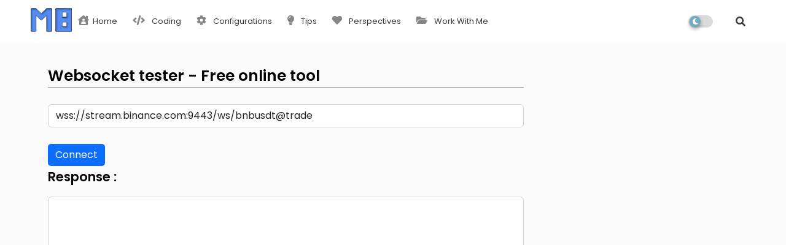

--- FILE ---
content_type: text/html; charset=UTF-8
request_url: https://www.makarablue.com/p/web-socket-tester-free-online-tool.html
body_size: 109560
content:
<!DOCTYPE html>
<html class='ltr' dir='ltr' lang='en' xmlns='http://www.w3.org/1999/xhtml' xmlns:b='http://www.google.com/2005/gml/b' xmlns:data='http://www.google.com/2005/gml/data' xmlns:expr='http://www.google.com/2005/gml/expr'>
<head>
<meta content='width=device-width, initial-scale=1, minimum-scale=1, maximum-scale=1' name='viewport'/>
<title>Websocket tester - Free online tool</title>
<meta content='text/html; charset=UTF-8' http-equiv='Content-Type'/>
<meta content='ElufYRAsVZ6dJG46_F6WgJbA4hmDZnJqAwfcW3ztV9w' name='google-site-verification'/>
<meta content='blogger' name='generator'/>
<link href='https://www.makarablue.com/favicon.ico' rel='icon' type='image/x-icon'/>
<link href='https://www.makarablue.com/favicon.ico' rel='icon' sizes='32x32'/>
<link href='https://www.makarablue.com/favicon.ico' rel='icon' sizes='100x100'/>
<link href='https://www.makarablue.com/favicon.ico' rel='apple-touch-icon'/>
<meta content='https://www.makarablue.com/favicon.ico' name='msapplication-TileImage'/>
<link href='https://www.makarablue.com/p/web-socket-tester-free-online-tool.html' hreflang='x-default' rel='alternate'/>
<!-- CSS only bootstrap-->
<link crossorigin='anonymous' href='https://cdn.jsdelivr.net/npm/bootstrap@5.2.0-beta1/dist/css/bootstrap.min.css' integrity='sha384-0evHe/X+R7YkIZDRvuzKMRqM+OrBnVFBL6DOitfPri4tjfHxaWutUpFmBp4vmVor' rel='stylesheet'/>
<meta content='#558cf3' name='theme-color'/>
<meta content='#558cf3' name='msapplication-navbutton-color'/>
<!-- This is example to get value from variable <meta expr:content='data:skin.vars.keycolor' name='theme-color'/> -->
<link href='https://www.makarablue.com/p/web-socket-tester-free-online-tool.html' rel='canonical'/>
<link rel="alternate" type="application/atom+xml" title="Makarablue - Tech Insights, Life Perspectives, and Do With Love - Atom" href="https://www.makarablue.com/feeds/posts/default" />
<link rel="alternate" type="application/rss+xml" title="Makarablue - Tech Insights, Life Perspectives, and Do With Love - RSS" href="https://www.makarablue.com/feeds/posts/default?alt=rss" />
<link rel="service.post" type="application/atom+xml" title="Makarablue - Tech Insights, Life Perspectives, and Do With Love - Atom" href="https://www.blogger.com/feeds/2236510459979603721/posts/default" />
<meta content='Makarablue, makarablue, Coding, Tips, Tricks, how to, Knowledge, experiences, sharing, web development, mobile development, Python, Php, Laravel, Ubuntu, Configurations, Tutorials, Flutter, Code exmaple, Blog, free online tools' name='keywords'/>
<meta content='Websocket Tester online - Test your web socket url to make sure is it working or not. This tool can tell you the response realtime from server.' name='description'/>
<!-- Metadata for Open Graph protocol available here http://ogp.me/. -->
<meta content='index, follow, max-snippet:-1, max-image-preview:large, max-video-preview:-1' name='robots'/>
<meta content='article' property='og:type'/>
<meta content='Websocket tester - Free online tool' property='og:title'/>
<meta content='https://www.makarablue.com/p/web-socket-tester-free-online-tool.html' property='og:url'/>
<meta content='Websocket Tester online - Test your web socket url to make sure is it working or not. This tool can tell you the response realtime from server.' property='og:description'/>
<meta content='Makarablue - Tech Insights, Life Perspectives, and Do With Love' property='og:site_name'/>
<link href='https://www.makarablue.com/p/web-socket-tester-free-online-tool.html' hreflang='en' rel='alternate'/>
<meta content='summary_large_image' name='twitter:card'/>
<meta content='Websocket tester - Free online tool' name='twitter:title'/>
<meta content='https://www.makarablue.com/p/web-socket-tester-free-online-tool.html' name='twitter:domain'/>
<meta content='Websocket Tester online - Test your web socket url to make sure is it working or not. This tool can tell you the response realtime from server.' name='twitter:description'/>
<meta content='Websocket Tester online - Test your web socket url to make sure is it working or not. This tool can tell you the response realtime from server.' name='twitter:creator'/>
<meta content='en_US' property='og:locale'/>
<meta content='en_GB' property='og:locale:alternate'/>
<meta content='id_ID' property='og:locale:alternate'/>
<link href='//1.bp.blogspot.com' rel='dns-prefetch'/>
<link href='//28.2bp.blogspot.com' rel='dns-prefetch'/>
<link href='//3.bp.blogspot.com' rel='dns-prefetch'/>
<link href='//4.bp.blogspot.com' rel='dns-prefetch'/>
<link href='//2.bp.blogspot.com' rel='dns-prefetch'/>
<link href='//www.blogger.com' rel='dns-prefetch'/>
<link href='//maxcdn.bootstrapcdn.com' rel='dns-prefetch'/>
<link href='//fonts.googleapis.com' rel='dns-prefetch'/>
<link href='//use.fontawesome.com' rel='dns-prefetch'/>
<link href='//ajax.googleapis.com' rel='dns-prefetch'/>
<link href='//resources.blogblog.com' rel='dns-prefetch'/>
<link href='//feeds.feedburner.com' rel='dns-prefetch'/>
<link href='//cdnjs.cloudflare.com' rel='dns-prefetch'/>
<link href='//www.google-analytics.com' rel='dns-prefetch'/>
<link href='//themes.googleusercontent.com ' rel='dns-prefetch'/>
<link href='//pagead2.googlesyndication.com' rel='dns-prefetch'/>
<link href='//googleads.g.doubleclick.net' rel='dns-prefetch'/>
<link href='//www.gstatic.com' rel='preconnect'/>
<link href='//www.googletagservices.com' rel='dns-prefetch'/>
<link href='//static.xx.fbcdn.net' rel='dns-prefetch'/>
<link href='//tpc.googlesyndication.com' rel='dns-prefetch'/>
<link href='//apis.google.com' rel='dns-prefetch'/>
<link href='//www.facebook.com' rel='dns-prefetch'/>
<link href='//connect.facebook.net' rel='dns-prefetch'/>
<link href='//twitter.com' rel='dns-prefetch'/>
<link href='//www.youtube.com' rel='dns-prefetch'/>
<link href='//www.pinterest.com' rel='dns-prefetch'/>
<link href='//www.linkedin.com' rel='dns-prefetch'/>
<!-- Font Awesome Free 5.15.2 -->
<link href='//cdnjs.cloudflare.com/ajax/libs/font-awesome/5.15.2/css/fontawesome.min.css' rel='stylesheet'/>
<!-- Template Style CSS -->
<style id='page-skin-1' type='text/css'><!--
/*-- Google Poppins Font Family --*/
@font-face{font-family:'Poppins';font-style:italic;font-weight:400;font-display:swap;src:url(https://fonts.gstatic.com/s/poppins/v15/pxiGyp8kv8JHgFVrJJLucXtAKPY.woff2) format('woff2');unicode-range:U+0900-097F,U+1CD0-1CF6,U+1CF8-1CF9,U+200C-200D,U+20A8,U+20B9,U+25CC,U+A830-A839,U+A8E0-A8FB}
@font-face{font-family:'Poppins';font-style:italic;font-weight:400;font-display:swap;src:url(https://fonts.gstatic.com/s/poppins/v15/pxiGyp8kv8JHgFVrJJLufntAKPY.woff2) format('woff2');unicode-range:U+0100-024F,U+0259,U+1E00-1EFF,U+2020,U+20A0-20AB,U+20AD-20CF,U+2113,U+2C60-2C7F,U+A720-A7FF}
@font-face{font-family:'Poppins';font-style:italic;font-weight:400;font-display:swap;src:url(https://fonts.gstatic.com/s/poppins/v15/pxiGyp8kv8JHgFVrJJLucHtA.woff2) format('woff2');unicode-range:U+0000-00FF,U+0131,U+0152-0153,U+02BB-02BC,U+02C6,U+02DA,U+02DC,U+2000-206F,U+2074,U+20AC,U+2122,U+2191,U+2193,U+2212,U+2215,U+FEFF,U+FFFD}
@font-face{font-family:'Poppins';font-style:italic;font-weight:600;font-display:swap;src:url(https://fonts.gstatic.com/s/poppins/v15/pxiDyp8kv8JHgFVrJJLmr19VFteOcEg.woff2) format('woff2');unicode-range:U+0900-097F,U+1CD0-1CF6,U+1CF8-1CF9,U+200C-200D,U+20A8,U+20B9,U+25CC,U+A830-A839,U+A8E0-A8FB}
@font-face{font-family:'Poppins';font-style:italic;font-weight:600;font-display:swap;src:url(https://fonts.gstatic.com/s/poppins/v15/pxiDyp8kv8JHgFVrJJLmr19VGdeOcEg.woff2) format('woff2');unicode-range:U+0100-024F,U+0259,U+1E00-1EFF,U+2020,U+20A0-20AB,U+20AD-20CF,U+2113,U+2C60-2C7F,U+A720-A7FF}
@font-face{font-family:'Poppins';font-style:italic;font-weight:600;font-display:swap;src:url(https://fonts.gstatic.com/s/poppins/v15/pxiDyp8kv8JHgFVrJJLmr19VF9eO.woff2) format('woff2');unicode-range:U+0000-00FF,U+0131,U+0152-0153,U+02BB-02BC,U+02C6,U+02DA,U+02DC,U+2000-206F,U+2074,U+20AC,U+2122,U+2191,U+2193,U+2212,U+2215,U+FEFF,U+FFFD}
@font-face{font-family:'Poppins';font-style:normal;font-weight:400;font-display:swap;src:url(https://fonts.gstatic.com/s/poppins/v15/pxiEyp8kv8JHgFVrJJbecmNE.woff2) format('woff2');unicode-range:U+0900-097F,U+1CD0-1CF6,U+1CF8-1CF9,U+200C-200D,U+20A8,U+20B9,U+25CC,U+A830-A839,U+A8E0-A8FB}
@font-face{font-family:'Poppins';font-style:normal;font-weight:400;font-display:swap;src:url(https://fonts.gstatic.com/s/poppins/v15/pxiEyp8kv8JHgFVrJJnecmNE.woff2) format('woff2');unicode-range:U+0100-024F,U+0259,U+1E00-1EFF,U+2020,U+20A0-20AB,U+20AD-20CF,U+2113,U+2C60-2C7F,U+A720-A7FF}
@font-face{font-family:'Poppins';font-style:normal;font-weight:400;font-display:swap;src:url(https://fonts.gstatic.com/s/poppins/v15/pxiEyp8kv8JHgFVrJJfecg.woff2) format('woff2');unicode-range:U+0000-00FF,U+0131,U+0152-0153,U+02BB-02BC,U+02C6,U+02DA,U+02DC,U+2000-206F,U+2074,U+20AC,U+2122,U+2191,U+2193,U+2212,U+2215,U+FEFF,U+FFFD}
@font-face{font-family:'Poppins';font-style:normal;font-weight:600;font-display:swap;src:url(https://fonts.gstatic.com/s/poppins/v15/pxiByp8kv8JHgFVrLEj6Z11lFc-K.woff2) format('woff2');unicode-range:U+0900-097F,U+1CD0-1CF6,U+1CF8-1CF9,U+200C-200D,U+20A8,U+20B9,U+25CC,U+A830-A839,U+A8E0-A8FB}
@font-face{font-family:'Poppins';font-style:normal;font-weight:600;font-display:swap;src:url(https://fonts.gstatic.com/s/poppins/v15/pxiByp8kv8JHgFVrLEj6Z1JlFc-K.woff2) format('woff2');unicode-range:U+0100-024F,U+0259,U+1E00-1EFF,U+2020,U+20A0-20AB,U+20AD-20CF,U+2113,U+2C60-2C7F,U+A720-A7FF}
@font-face{font-family:'Poppins';font-style:normal;font-weight:600;font-display:swap;src:url(https://fonts.gstatic.com/s/poppins/v15/pxiByp8kv8JHgFVrLEj6Z1xlFQ.woff2) format('woff2');unicode-range:U+0000-00FF,U+0131,U+0152-0153,U+02BB-02BC,U+02C6,U+02DA,U+02DC,U+2000-206F,U+2074,U+20AC,U+2122,U+2191,U+2193,U+2212,U+2215,U+FEFF,U+FFFD}
/*-- Font Awesome Free 5.15.1 --*/
@font-face{font-family:"Font Awesome 5 Brands";font-display:swap;font-style:normal;font-weight:400;font-display:block;src:url(https://cdnjs.cloudflare.com/ajax/libs/font-awesome/5.15.1/webfonts/fa-brands-400.eot);src:url(https://cdnjs.cloudflare.com/ajax/libs/font-awesome/5.15.1/webfonts/fa-brands-400.eot?#iefix) format("embedded-opentype"),url(https://cdnjs.cloudflare.com/ajax/libs/font-awesome/5.15.1/webfonts/fa-brands-400.woff2) format("woff2"),url(https://cdnjs.cloudflare.com/ajax/libs/font-awesome/5.15.1/webfonts/fa-brands-400.woff) format("woff"),url(https://cdnjs.cloudflare.com/ajax/libs/font-awesome/5.15.1/webfonts/fa-brands-400.ttf) format("truetype"),url(https://cdnjs.cloudflare.com/ajax/libs/font-awesome/5.15.1/webfonts/fa-brands-400.svg#fontawesome) format("svg")}.fab{font-family:"Font Awesome 5 Brands";font-weight:400}
@font-face{font-family:"Font Awesome 5 Free";font-display:swap;font-style:normal;font-weight:400;font-display:block;src:url(https://cdnjs.cloudflare.com/ajax/libs/font-awesome/5.15.1/webfonts/fa-regular-400.eot);src:url(https://cdnjs.cloudflare.com/ajax/libs/font-awesome/5.15.1/webfonts/fa-regular-400.eot?#iefix) format("embedded-opentype"),url(https://cdnjs.cloudflare.com/ajax/libs/font-awesome/5.15.1/webfonts/fa-regular-400.woff2) format("woff2"),url(https://cdnjs.cloudflare.com/ajax/libs/font-awesome/5.15.1/webfonts/fa-regular-400.woff) format("woff"),url(https://cdnjs.cloudflare.com/ajax/libs/font-awesome/5.15.1/webfonts/fa-regular-400.ttf) format("truetype"),url(https://cdnjs.cloudflare.com/ajax/libs/font-awesome/5.15.1/webfonts/fa-regular-400.svg#fontawesome) format("svg")}.far{font-family:"Font Awesome 5 Free";font-weight:400}
@font-face{font-family:"Font Awesome 5 Free";font-display:swap;font-style:normal;font-weight:900;font-display:block;src:url(https://cdnjs.cloudflare.com/ajax/libs/font-awesome/5.15.1/webfonts/fa-solid-900.eot);src:url(https://cdnjs.cloudflare.com/ajax/libs/font-awesome/5.15.1/webfonts/fa-solid-900.eot?#iefix) format("embedded-opentype"),url(https://cdnjs.cloudflare.com/ajax/libs/font-awesome/5.15.1/webfonts/fa-solid-900.woff2) format("woff2"),url(https://cdnjs.cloudflare.com/ajax/libs/font-awesome/5.15.1/webfonts/fa-solid-900.woff) format("woff"),url(https://cdnjs.cloudflare.com/ajax/libs/font-awesome/5.15.1/webfonts/fa-solid-900.ttf) format("truetype"),url(https://cdnjs.cloudflare.com/ajax/libs/font-awesome/5.15.1/webfonts/fa-solid-900.svg#fontawesome) format("svg")}.fa,.far,.fas{font-family:"Font Awesome 5 Free"}.fa,.fas{font-weight:900}
/*-- Reset CSS Start Here --*/
:root{
--body-font:'Poppins', Arial, sans-serif;
--title-font:'Poppins', Arial, sans-serif;
--meta-font:'Poppins', Arial, sans-serif;
--text-font:'Poppins', Arial, sans-serif;
--text-font-color:#505050;
--crafter-solid-color:#c1bbbb;
--black-color:#404040;
--hero-color:#aaaaaa;
--bt-back:#ffffff;
--snippet-color:#aba4a4;
--solid-border:#ddd;
--white-bg:#ffffff;
--white-color:#333333;
--theme-text-color:#3e3e3e;
--button-bg-color:#0c229e;
--button-text-color:#ffffff;
--body-color-main:#fbfbfb url() repeat fixed top left;
--all-link-color:#112b3e;
--black-text:#000000;
--main-text-color:#101010;
--main-text-hover:#2fb6d5;
--menu-text-color:#eeeeee;
--menu-mobile-bg:#eeeeee;
--menu-mobile-color:#222222;
--breaking-bg-color:#ffffff;
--bt-breaking:rgba(0 0 0 / 0.13);
--bt-breaking-text:#b5b5b5;
--shadow-top:0 0 20px rgba(0,0,0,.15);
--shadow-top-fixed:5px 5px 8px 0px rgba(224 223 223 / 48%);
--ads-bg:rgb(233 233 233);
--ads-text:#898989;
--white-color-featured:#ffffff;
--buttons-category:#ffffff;
--buttons-category-text:#1d1d1d;
--white-color-search:#ffffff;
--search-bt-bg:#ededed;
--search-bt-text:#626262;
--megagrid-bg:#ffffff;
--sidebar-bg:#ffffff;
--main-post-bg:#ffffff;
--popular-posts-text:#000000;
--comments-dec:#333;
--share-text:#ffffff;
--sticky-bg:#f1f1f1;
--post-inner-bg:#ffffff;
--cm-count:#555555;
--navigation-crafter-text:#4e4e4e;
--color-perfect:#71b46c;
--home-buttons:#48bd4c;
--post-snip-data:#707070;
--post-snip-open:#383838;
--label-relative:#0000ec;
--share-author-links:#585858;
--label-bg-hover:#101010;
--footer-text-color:#404040;
--footer-cr-text-color:#2791e7;
--footer-pages-text-hover:#1059df;
--footer-widget-text:#404040;
--footer-caption-text:#868686;
--footer-post-text:#f0f0f0;
--footer-bg-color:#ededed;
--footer-widget-titles:#f0f0f0;
--main-menu-one: #ffffff;
--navigation-bar:#222222;
--submenu-color:#3a3a3a;
--widget-bg-color:#2fb6d5;
--load-more-bg:#2fb6d5;
--submenu-bg-color:#eeeeee;
--white-text-color:#ffffff;
--menu-hover-color:#222222;
--black-text-color:#000000;
--comment-content:#f6f6f6;
--comment-text:#5e5e5e;
--main-buttons:#0c229e;
--label-text-color:#2c2c2c;
--pager-text-color:#6d6d6d;
--ic-color:#ffffff;
--back-top-text:#3e3e3e;
--back-top:rgb(90 90 90 / 0.18);
}
body.dark{
--main-logo-text-color:#d4d4d4;
--all-link-color:rgba(255,255,255,.7);
--body-color-main:#292929;
--main-menu: #383838;
--text-font-color:#e3e3e3;
--breaking-bg-color:#3a3a3a;
--shadow-top:none;
--menu-mobile-color:#dadada;
--menu-mobile-bg:#212121;
--shadow-top-fixed:none;
--white-color-search:#232323;
--search-bt-bg:#404040;
--search-bt-text:#b5b5b5;
--submenu-color:#dadada;
--widget-bg-color:#ffffff;
--main-menu-one:#232323;
--bt-back:#232323;
--post-snip-open:#eee;
--sticky-bg:#212121;
--black-text-color:#dadada;
--heading-text-color:#ffffff;
--ads-bg:#212121;
--submenu-bg-color:#212121;
--theme-text-color:#dadada;
--label-text-color:#a1a1a1;
--white-color: #c3c3c3;
--ads-text:#dadada;
--white-color-featured:transparent;
--buttons-category:#3a3a3a;
--buttons-category-text:#dadada;
--megagrid-bg:#3a3a3a;
--black-text:#f3f8fb;
--post-snip-data:#a5a5a5;
--label-relative:#f3f8fb;
--sidebar-bg:#3a3a3a;
--main-post-bg:#3a3a3a;
--popular-posts-text:#f3f8fb;
--back-top-text:#d3d3d3;
--post-inner-bg:#3a3a3a;
--comments-dec:#cecece;
--load-more-bg:#3a3a3a;
--comment-content:#353535;
--comment-text:#c1c1c1;
--footer-bg-color:#404040;
--footer-widget-text:#E4E4E4;
--footer-text-color:#E4E4E4;
--main-text-hover:#ffffff;
--cm-count:#E4E4E4;
--main-text-color:#E4E4E4;
--navigation-crafter-text:#c3c3c3;
--share-text:#2f2f2f;
--share-author-links:#E4E4E4;
}
a,abbr,acronym,address,applet,b,big,blockquote,body,caption,center,cite,code,dd,del,dfn,div,dl,dt,em,fieldset,font,form,h1,h2,h3,h4,h5,h6,html,i,iframe,img,ins,kbd,label,legend,li,object,p,pre,q,s,samp,small,span,strike,strong,sub,sup,table,tbody,td,tfoot,th,thead,tr,tt,u,ul,var{padding:0;border:0;outline:0;vertical-align:baseline;background:0;text-decoration:none}
form,textarea,input,button{font-family:var(--body-font);-webkit-appearance:none;-moz-appearance:none;appearance:none;border-radius:0;box-sizing:border-box}
.CSS_LIGHTBOX{z-index:999999!important}.CSS_LIGHTBOX_ATTRIBUTION_INDEX_CONTAINER .CSS_HCONT_CHILDREN_HOLDER > .CSS_LAYOUT_COMPONENT.CSS_HCONT_CHILD:first-child > .CSS_LAYOUT_COMPONENT{opacity:0}
input,textarea{outline:none}
/*! normalize.css v3.0.1 | MIT License | git.io/normalize */
dl,ul{list-style-position:inside;font-weight:400;list-style:none}
ul li{list-style:none}
caption,th{text-align:center}
html,body{text-size-adjust:none;-webkit-text-size-adjust:none;-moz-text-size-adjust:none;-ms-text-size-adjust:none}
.separator a{clear:none!important;float:none!important;margin-left:0!important;margin-right:0!important}
#Navbar1,#navbar-iframe,.widget-item-control,a.quickedit,.home-link,.feed-links{display:none!important}
.center{display:table;margin:0 auto;position:relative}
.widget > h2,.widget > h3{display:none}
.widget iframe,.widget img{max-width:100%}
.container{width:100%;max-width:1145px;margin:0 auto;padding:0px;box-sizing:border-box}
.center{display:table;margin:0 auto;position:relative}
img{border:0;position:relative}
a,a:visited{text-decoration:none}
.clearfix{clear:both}
.section,.widget,.widget ul{margin:0;padding:0}
a{color:var(--all-link-color)}
a img{border:0}
abbr{text-decoration:none}
.widget>h2,.widget>h3{display:none}
*:before,*:after{-webkit-box-sizing:border-box;-moz-box-sizing:border-box;box-sizing:border-box;}
/*-- CSS Variables --*/
.no-items.section{display:none}
h1,h2,h3,h4,h5,h6{font-family:var(--title-font);font-weight:600}
body{position:relative;background:var(--body-color-main);font-family:var(--body-font);font-size:14px;font-weight:400;color:var(--black-text);word-wrap:break-word;margin:0;padding:0;font-style:normal;line-height:1.4em}
#outer-wrapper{position:relative;overflow:hidden;width:100%;max-width:100%;margin:0 auto}
.outer-container{width:1178px}
h1{font-size:26px;line-height:28px}
h3{font-size:22px;line-height:21px}
h4{font-size:20px;line-height:18px}
h5{font-size:16px;line-height:16px}
h6{font-size:13px;line-height:13px;margin-bottom:0;margin-top:0}
@media only screen and (min-width:1025px){h1{font-size:42px;line-height:46px}
h2{font-size:36px;line-height:40px}
h3{font-size:28px;line-height:35px}
h4{font-size:21px;line-height:26px}
}
.post-body h1{font-size:28px}
.post-body h2{font-size:24px}
.post-body h3{font-size:21px}
.post-body h4{font-size:18px}
.post-body h5{font-size:16px}
.post-body h6{font-size:13px}
.dark .post-body p{background:transparent!important;color:#fff!important}
#center-container{position:relative;float:left;width:100%;overflow:hidden;padding:20px 0 0;margin:0}
#center-container > .container{margin:0 auto}
#feed-view{position:relative;float:left;width:calc(100% - (320px + 30px));box-sizing:border-box;padding:0}
#sidebar-container{position:relative;float:right;width:320px;box-sizing:border-box;padding:0}
.post-filter-image{position:relative;display:block;transition:transform .3s ease}
.snip-thumbnail{position:relative;width:100%;height:100%;display:block;object-fit:cover;z-index:1;opacity:0;transition:opacity .30s ease,transform .30s ease}
.snip-thumbnail.lazy-img{opacity:1}
.row,.row-1{position:relative;}
.post-filter-link:hover .snip-thumbnail{filter: brightness(1.2);}
/*-- Social Icons Start Here (Global FontAwesome Icon Codes) --*/
.social-footer a:before,.social a:before{display:inline-block;font-family:'Font Awesome 5 Brands';font-style:normal;font-weight:400}
.social-footer .blogger a:before,.social .blogger:before{content:"\f37d"}
.social-footer .behance a:before,.social .behance:before{content:"\f1b4"}
.social-footer .digg a:before,.social .digg:before{content:"\f1a6"}
.social-footer .instagram a:before,.social .instagram:before{content:"\f16d"}
.social-footer .pinterest a:before,.social .pinterest:before{content:"\f0d2"}
.social-footer .rss a:before,.social .rss:before{content:'\f09e';font-family:'Font Awesome 5 Free';font-weight:900}
.social-footer .facebook a:before,.social .facebook:before{content:"\f09a"}
.social-footer .facebook-f a:before,.social .facebook-f:before{content:"\f09a"}
.social-footer .twitter a:before,.social .twitter:before{content:"\f099"}
.social-footer .youtube a:before,.social .youtube:before{content:"\f167"}
.social-footer .stack-overflow a:before,.social .stack-overflow:before{content:"\f16c"}
.social-footer .github a:before,.social .github:before{content:"\f09b"}
.social-footer .linkedin a:before,.social .linkedin:before{content:"\f0e1"}
.social-footer .skype a:before,.social .skype:before{content:"\f17e"}
.social-footer .stumbleupon a:before,.social .stumbleupon:before{content:"\f1a4"}
.social-footer .tumblr a:before,.social .tumblr:before{content:"\f173"}
.social-footer .vk a:before,.social .vk:before{content:"\f189"}
.social-footer .reddit a:before,.social .reddit:before{content:"\f1a1"}
.social-footer .whatsapp a:before,.social .whatsapp:before{content:"\f232"}
.social-footer .telegram a:before,.social .telegram:before{content:"\f2c6"}
.social-footer .tiktok a:before,.social .tiktok:before{content:"\e07b"}
.social-footer .playstore a:before,.social .playstore:before{content:"\f3ab"}
.social-footer .dribbble a:before,.social .dribbble:before{content:"\f17d"}
.social-footer .soundcloud a:before,.social .soundcloud:before{content:"\f1be"}
.social-footer .twitch a:before,.social .twitch:before{content:"\f1e8"}
.social-footer .delicious a:before,.social .delicious:before{content:"\f1a5"}
.social-footer .codepen a:before,.social .codepen:before{content:"\f1cb"}
.social-footer .snapchat a:before,.social .snapchat:before{content:"\f2ac"}
.social-footer .email a:before,.social .email:before{content:'\f0e0';font-family:'Font Awesome 5 Free'}
.social-footer .external-link a:before,.social .external-link:before{content:'\f35d';font-family:'Font Awesome 5 Free';font-weight:900}
.social-bg-hover a.blogger:hover{background-color:#ff5722}
.social-bg-hover a.facebook:hover,.social-bg-hover a.facebook-f:hover{background-color:#3b5999}
.social-bg-hover a.twitter:hover{background-color:#00acee}
.social-bg-hover a.youtube:hover{background-color:#f50000}
.social-bg-hover a.messenger:hover{background-color:#0084ff}
.social-bg-hover a.snapchat:hover{background-color:#ffe700}
.social-bg-hover a.telegram:hover{background-color:#179cde}
.social-bg-hover a.tiktok:hover{background-color:#02ccc5}
.social-bg-hover a.playstore:hover{background-color:#dbbb02}
.social-bg-hover a.instagram:hover{background:linear-gradient(15deg,#ffb13d,#dd277b,#4d5ed4)}
.social-bg-hover a.pinterest:hover,.social-bg-hover a.pinterest-p:hover{background-color:#ca2127}
.social-bg-hover a.dribbble:hover{background-color:#ea4c89}
.social-bg-hover a.linkedin:hover{background-color:#0077b5}
.social-bg-hover a.stumbleupon:hover{background-color:#eb4823}
.social-bg-hover a.vk:hover{background-color:#4a76a8}
.social-bg-hover a.stack-overflow:hover{background-color:#f48024}
.social-bg-hover a.github:hover{background-color:#24292e}
.social-bg-hover a.soundcloud:hover{background:linear-gradient(#ff7400,#ff3400)}
.social-bg-hover a.behance:hover{background-color:#191919}
.social-bg-hover a.digg:hover{background-color:#1b1a19}
.social-bg-hover a.delicious:hover{background-color:#0076e8}
.social-bg-hover a.codepen:hover{background-color:#000}
.social-bg-hover a.flipboard:hover{background-color:#f52828}
.social-bg-hover a.reddit:hover{background-color:#ff4500}
.social-bg-hover a.tumblr:hover{background-color:#365069}
.social-bg-hover a.twitch:hover{background-color:#6441a5}
.social-bg-hover a.rss:hover{background-color:#ffc200}
.social-bg-hover a.skype:hover{background-color:#00aff0}
.social-bg-hover a.whatsapp:hover{background-color:#3fbb50}
.social-bg-hover a.discord:hover{background-color:#7289da}
.social-bg-hover a.share:hover{background-color:var(--hero-color)}
.social-bg-hover a.email:hover{background-color:#888}
.social-bg-hover a.external-link:hover{background-color:#3500e5}
.whatsapp-desktop{display:inline-block}
.whatsapp-mobile{display:none}
.ui-menushift-logo{display:none}
.dark .post-body ol>li:before{color:#eee}
.mega-mode{position:relative;padding:0 15px;margin-right:10px;text-align:center;border-radius:30px;display:inline-block;align-items:center;z-index:999}
.dark-button{display:none;}
.dark-button + .dark-toggle{outline:0;display:inline-block;width:40px;height:20px;vertical-align:middle;position:relative;cursor:pointer;margin-left:5px;-webkit-user-select:none;-moz-user-select:none;-ms-user-select:none;user-select:none;}
.dark-mode + .dark-toggle{border-radius:99em;transition:all .4s ease}
.dark-mode + .dark-toggle:after{content:'\f186';font-family:'Font Awesome 5 Free';font-size: 10px;font-weight:900;color:#fff;line-height:18px;border-radius:100px;background:#70adbb;transition:left 0.3s cubic-bezier(0.175,0.885,0.32,1.275),padding 0.3s ease,margin 0.3s ease;position:absolute;width:18px;height:18px;top:1px;left:2px;box-shadow:0 3px 6px rgba(0,0,0,0.16),0 3px 6px rgba(0,0,0,0.23)}
.dark .dark-mode + .dark-toggle{background:rgb(255 237 198 / 0.41)}
.dark-mode + .dark-toggle{background:rgb(111 111 111 / 0.25)}
.dark .dark-mode + .dark-toggle:after{left:53%;background:#d5904e}
#xxqo-menuaflex-list>.mega-menu{position:unset!important}
.xxv0o-proMenu li:hover .Megamenu-Posts{opacity:1;visibility:visible}
.drop-down>a:after{content:'\f078';float:right;font-family:'Font Awesome 5 Free';font-size:9px;font-weight:900;margin:-1px 0 0 5px}
.Megamenu-Posts{top:59px;transition:all .3s ease;-webkit-transition:all .3s ease;-moz-transition:all .3s ease;-o-transition:all .3s ease;opacity:0;visibility:hidden;width:100%;left:0;box-sizing:border-box;right:0;z-index:3333;color:var(--white-bg);height:auto;padding:20px;text-align:center;min-height:100px;position:absolute;background-color:var(--megagrid-bg);box-shadow:0 10px 10px rgba(0,0,0,0.28)}
.xxv0o-proMenu li:hover .Megamenu-Posts{margin-top:1px;opacity:1;visibility:visible}
.Mega-ui{width:calc((100% - 50px) / 5);box-sizing:border-box;float:left;overflow:hidden;position:relative}
.Mega-ui:last-child{margin-right:0}
.Mega-ui .post-filter-link{height:100%}
.Mega-uis{display:flex;justify-content:space-between;flex-wrap:wrap}
.Mega-uis .Mega-img-ui{height:180px;display:block;overflow:hidden;border-radius:5px;}
.Mega-uis .entry-title{font-size:14px;font-weight:600;line-height:1.2em;margin:0}
/*----- Table of Content (TOC). -----*/
.xxqo-tociki-pro{display:flex;width:100%;clear:both;margin:0}
.xxqo-tociki-inner{position:relative;max-width:100%;font-size:14px;background-color:rgba(165 165 165 / 0.10);overflow:hidden;line-height:23px;border:1px solid #a0a0a0;border-radius:5px}
a.xxqo-tociki-title{position:relative;display:flex;align-items:center;justify-content:space-between;height:38px;font-size:16px;font-weight:600;color:var(--text-font-color);padding:0 15px;margin:0}
.xxqo-tociki-title-text{display:flex}
.xxqo-tociki-title-text:before{content:'\f0cb';font-family:'Font Awesome 5 Free';font-size:14px;font-weight:900;margin:0 5px 0 0}
.rtl .xxqo-tociki-title-text:before{margin:0 0 0 5px}
.xxqo-tociki-title:after{content:'\f078';font-family:'Font Awesome 5 Free';font-size:12px;font-weight:900;margin:0 0 0 25px;color:var(--buttons-category-text);}
.rtl .xxqo-tociki-title:after{margin:0 25px 0 0;}
.xxqo-tociki-title.opened:after{content:'\f077'}
a.xxqo-tociki-title:hover{text-decoration:none}
#xxqo-tociki{display:none;padding:0 15px 10px;margin:0}
#xxqo-tociki ol{padding:0 0 0 15px}
#xxqo-tociki li{font-size:14px;margin:10px 0}
#xxqo-tociki li a{color:var(--main-text-color)}
#xxqo-tociki li a:hover{opacity:0.8;text-decoration:underline}
/*----- Cap the total number of ads (widgets and inline ads). -----*/
#top-ad-placeholder .widget > .widget-title,#bottom-ad-placeholder .widget > .widget-title{display:none}
#top-ad-placeholder,#bottom-ad-placeholder{margin:15px 0;padding:0;width:100%;overflow:hidden;}
.main-ads-pikihome{position:relative;float:left;width:100%;margin:15px 0 0}
.main-ads-pikihome .widget{position:relative;float:left;width:100%;line-height:0;margin:0 0 5px}
.main-ads-pikihome .widget > .widget-title,#post-placeholder .widget > .widget-title{display:none}
#post-placeholder{position:relative;box-sizing:border-box;width:100%;height:auto;padding:0 5px;margin:10px 0}
#post-placeholder .widget{position:relative;width:100%;line-height:0;height:auto}
/*----- Standard footer section under Parent of Center Container element. -----*/
#footer-container{display:block;width:100%;color:var(--footer-text-color);background: rgb(122 122 122 / 0.17);margin:auto;padding:0;border-top:1px solid rgba(255,255,255,0.08);overflow:hidden}
#footer-container .footer-copyright{position:relative;float:left;font-size:13px;line-height:40px;margin:0}
.copyright-text{margin:0;color:var(--footer-text-color);;line-height:50px;}
#footer-container .footer-copyright a{color:var(--footer-cr-text-color)}
#footer-container .footer-copyright a:hover{color:var(--footer-text-color)}
#footer-checks-menu{float:right;position:relative;display:block;margin:5px 0 0}
#footer-checks-menu .widget > .widget-title,#footer-copyright .widget > .widget-title{display:none}
.footer-checks-menu ul li{position:relative;float:left;margin:0}
.footer-checks-menu ul li a{float:left;font-size:14px;color:var(--footer-text-color);height:30px;line-height:40px;padding:0 5px;margin:0 0 20px}
#footer-checks-menu ul li a:hover{color:var(--footer-pages-text-hover)}
.pikiList .postMode .fav-list{display:block;}
.postMode .fav-list,.pikiList .postMode .fav-grid{display:none;}
.postMode span i{font-size:17px;color:var(--share-author-links);margin:0 0 0 5px;}
.postMode span{font-size:14px;margin:0 5px 0 0;cursor:pointer;}
.postMode .fav-grid{display:block;}
/*-- Top Social Menu CSS (IE/ IE9 etc.) --*/
.socialFilter .external-link a{background-color:var(--main-text-hover)}
.sharing-button .facebook a,.sharing-button .facebook-f a{background-color:#3b5999}
.sharing-button .twitter a,.sharing-button .twitter-square a{background-color:#00acee}
.sharing-button .reddit a{background-color:#ff4500}
.sharing-button .pinterest a,.sharing-button .pinterest-p a{background-color:#ca2127}
.sharing-button .linkedin a{background-color:#0077b5}
.sharing-button .whatsapp a{background-color:#3fbb50}
.sharing-button .email a{background-color:#888}
.ui-menushift .fa{color:#FFF! important}
/*-- Top Social Menu Code (jQuery Latest Menu) --*/
#Menu-grid{position:relative;float:left;width:100%;height:auto;margin:0}
.pro-crafter-wrap,.pro-crafter{position:relative;float:left;background:var(--main-menu-one);width:100%;height:70px;box-sizing:border-box;padding:0;margin:0;}
#Menu-grid .container{position:relative;margin:0 auto;max-width: 1200px;}
.SuperLogo-wrap, .nav-list-menu{position:relative;box-sizing: border-box;width:100%;float:left;margin:0 30px 0 0;padding: 0;}
.SuperLogo{position:relative;float:left;height:60px;padding:5px 0 0 10px;margin:0}
.SuperLogo .SuperLogo-img{display:flex;align-items:center;overflow:hidden;margin:0;}
.SuperLogo img{display:block;width:auto;height:auto;max-height:40px;margin:0;}
.show-menu-space{display:none;color:var(--submenu-color);height:40px;font-size:17px;padding:0 15px;}
.header-section{position:relative;display:flex;flex-wrap:wrap;justify-content:space-between;float:left;width:100%;margin:0;}
.header-left{position:static;display:flex;margin:0;}
.header-right{position:absolute;top:0;right:14px;margin:0;z-index: 11;overflow: hidden;background:var(--bt-back)}
.SuperLogo .widget{position:relative;display:flex;align-items:center;height:100%;margin:0;}
.SuperLogo h1{display:block;font-size:25px;color:var(--navigation-bar);height:30px;line-height:30px;overflow:hidden;padding:0;margin:0}
.SuperLogo h1 a{color:var(--navigation-bar)}
.SuperLogo #title-header{display:none;visibility:hidden}
.pro-crafter.show{top:0;margin:0;}
.pro-crafter.fixed-nos.show{background:var(--main-menu-one)}
.main-menu-wrap{position:static;height:56px;margin:0}
#xxv0o-proMenu .widget,#xxv0o-proMenu .widget>.widget-title{display:none}
#xxv0o-proMenu .show-menu{display:block}
#xxv0o-proMenu{position:static;height:70px;z-index:10}
#xxv0o-proMenu ul>li{position:relative;float:left;display:inline-block;padding:0;margin:0}
#xxqo-menuaflex-list>li>a{position:relative;display:block;height:70px;font-size:13px;color:var(--submenu-color);font-weight:400;text-transform:capitalize;line-height:70px;padding:0 10px;margin:0}
#xxqo-menuaflex-list .active{color:#548cf3;font-weight:bold;}
#xxqo-menuaflex-list .active i{color:#548cf3;}
#xxqo-menuaflex-list>li>a i{margin:0 3px 0 0;font-size:16px;color:#858585;}
#xxqo-menuaflex-list>li>a:hover{opacity:0.8}
#xxv0o-proMenu ul>li>ul{position:absolute;float:left;left:0;top:59px;width:180px;background:var(--submenu-bg-color);z-index:99999;visibility:hidden;opacity:0;-webkit-transform:translateY(-10px);transform:translateY(-10px);padding:0;box-shadow:0 2px 5px 0 rgba(0,0,0,0.15),0 2px 10px 0 rgba(0,0,0,0.17)}
#xxv0o-proMenu ul>li>ul>li>ul{position:absolute;top:0;left:100%;-webkit-transform:translateX(-10px);transform:translateX(-10px);margin:0}
#xxv0o-proMenu ul>li>ul>li{display:block;float:none;position:relative}
#xxv0o-proMenu ul>li>ul>li a{position:relative;display:block;height:36px;font-size:13px;color:var(--submenu-color);line-height:36px;font-weight:400;box-sizing:border-box;padding:0 15px;margin:0;border-bottom:1px solid rgba(155,155,155,0.07)}
#xxv0o-proMenu ul>li>ul>li:last-child a{border:0}
#xxv0o-proMenu ul>li>ul>li:hover>a{color:#424242}
#xxv0o-proMenu ul>li.sub-tab>a:after{content:'\f078';float:right;font-family:'Font Awesome 5 Free';font-size:9px;font-weight:900;margin:1px 0 0 5px}
#xxv0o-proMenu ul>li>ul>li.sub-tab>a:after{content:'\f054';float:right;margin:0}
#xxv0o-proMenu ul>li:hover>ul,#xxv0o-proMenu ul>li>ul>li:hover>ul{visibility:visible;opacity:1;-webkit-backface-visibility:hidden;backface-visibility:hidden;-webkit-transform:translate(0);transform:translate(0)}
#xxv0o-proMenu ul ul{transition:all .35s ease}
.loading-icon{width:100%;height:100%;line-height:300px;display:flex ;justify-content:center;align-items:center;}
.loading-icon:after{content:"";width:40px;height:40px;border-radius:50%;border:2px solid var(--main-text-color);border-right:2px solid #c1c1c1;display:inline-block;animation:runload 0.6s infinite}
@-webkit-keyframes runload{0%{-webkit-transform:rotate(0deg);transform:rotate(0deg)}
to{-webkit-transform:rotate(1turn);transform:rotate(1turn)}
}
@keyframes runload{0%{-webkit-transform:rotate(0deg);transform:rotate(0deg)}
to{-webkit-transform:rotate(1turn);transform:rotate(1turn)}
}
.loading-frame{-webkit-animation-duration:.5s;animation-duration:.5s;-webkit-animation-fill-mode:both;animation-fill-mode:both}
@keyframes fadeIn{from{opacity:0}
to{opacity:1}
}
.run-time{animation-name:fadeIn}
@keyframes fadeInUp{from{opacity:0;transform:translate3d(0,5px,0)}
to{opacity:1;transform:translate3d(0,0,0)}
}
.load-time{animation-name:fadeInUp}
.overlay{visibility:hidden;opacity:0;position:fixed;top:0;left:0;right:0;bottom:0;z-index:1000;margin:0;transition:all .25s ease}
.show-menu-space:before{content:"\f0c9";font-family:'Font Awesome 5 Free';font-size:20px;font-weight:900}
#menu-space{display:none;position:fixed;width:80%;height:100%;top:0;left:0;bottom:0;background:var(--menu-mobile-bg);overflow:auto;z-index:1010;left:0;-webkit-transform:translateX(-100%);transform:translateX(-100%);visibility:hidden;box-shadow:3px 0 7px rgba(0,0,0,0.1);-webkit-transition:all .5s cubic-bezier(.79,.14,.15,.86);-moz-transition:all .5s cubic-bezier(.79,.14,.15,.86);-o-transition:all .5s cubic-bezier(.79,.14,.15,.86);transition:all .5s cubic-bezier(.79,.14,.15,.86)}
.spring-open #menu-space{-webkit-transform:translateX(0);transform:translateX(0);visibility:visible;opacity:.99;-webkit-transition:all .5s cubic-bezier(.79,.14,.15,.86);-moz-transition:all .5s cubic-bezier(.79,.14,.15,.86);-o-transition:all .5s cubic-bezier(.79,.14,.15,.86);transition:all .5s cubic-bezier(.79,.14,.15,.86)}
.area-crafter{float:left;width:100%;margin:30px 0;opacity:0;transition:all ease-in-out .3s;box-sizing:border-box;}
#menu-space{transition:all .6s ease-in-out}
.hide-ui-menushift:hover{transform:rotate(90deg)}
.hide-ui-menushift{position:absolute;top:0;right:0;display:block;color:var(--menu-mobile-color);font-size:26px;line-height:80px;text-align:center;cursor:pointer;z-index:20;padding:0 20px;-webkit-transition:transform ease-out .2s;-moz-transition:transform ease-out .2s;-ms-transition:transform ease-out .2s;-o-transition:transform ease-out .2s;transition:transform ease-out .2s;transform:rotate(0deg)}
.hide-ui-menushift:before{content:"\f00d";font-family:'Font Awesome 5 Free';font-weight:900}
.spring-open .area-crafter,.spring-open .menu-space-flex{opacity:1}
.menu-space-flex{display:flex;flex-direction:column;opacity:0;justify-content:space-between;float:left;width:100%;height:calc(100% - 100px);transition:all ease-in-out .3s}
.post-inner-data.flex{display:flex;align-content:center;}
.post-inner-user{position:relative;float:left;overflow:hidden;}
.list-pro-crafter{position:relative;float:left;width:100%;height:auto;background-color:var(--sticky-bg);}
.nav-list-menu .widget{position:relative;float:left;width:100%;margin:0;}
.nav-list-items{position:relative;float:left;width:100%;justify-content:center;height:38px;display:flex;overflow:hidden;overflow-x:auto;-webkit-overflow-scrolling:touch;z-index:1;margin:0;box-sizing:border-box;}
.nav-list-items li{flex-shrink:0;}
.nav-list-items li a{display:block;font-size:14px;color:var(--submenu-color);font-weight:400;line-height:38px;margin:0 25px 0 0;}
.nav-list-menu .widget ul{padding:0px 30px;}
.nav-list-menu .widget:after{content:'';position:absolute;top:0;left:unset;right:0;width:15px;height:38px;background:linear-gradient(to left,var(--sticky-bg),rgba(255,255,255,0));z-index:5;margin:0;}
span.author-image{position:relative;display:block;height:40px;width:40px;}
span.author-image img{border-radius:50%;}
.ui-menushift{position:relative;float:left;width:100%;box-sizing:border-box;padding:25px}
.ui-menushift>ul{margin:0}
#xxv0o-proMenu .fa{padding:0 5px}
.ui-menushift .fa{margin:5px;padding:auto}
.ui-menushift .m-sub{display:none;padding:0}
.ui-menushift ul li{position:relative;display:block;overflow:hidden;float:left;width:100%;font-size:14px;font-weight:600;line-height:50px;margin:0;padding:0}
.ui-menushift>ul li ul{overflow:hidden}
.ui-menushift ul li a{color:var(--submenu-color);padding:0 5px;display:block}
.ui-menushift>ul>li>a{text-transform:capitalize;border-bottom:1px solid rgba(255,255,255,0.2)}
.ui-menushift>ul>li.sub-tab>a:after,.ui-menushift>ul>li>ul>li.sub-tab>a:after{font-family:'Font Awesome 5 Free';font-weight:900;content:"\f078";font-size:12px;position:absolute;top:0;right:0;margin-right:10px;height:100%;flex-direction:row;align-items:center;justify-content:center}
.ui-menushift ul li.sub-tab.show>a:after{content:'\f077'}
.ui-menushift ul li a:hover,.ui-menushift ul li.sub-tab.show>a,.ui-menushift ul li.sub-tab.show>.submenu-toggle{color:fff}
.ui-menushift>ul>li>ul>li a:before{content:"\2022";font-family:'Font Awesome 5 Free';font-style:normal;font-weight:700;color:var(--submenu-color);font-size:15px;padding-right:5px}
.ui-menushift>ul>li>ul>li a{font-size:13px;font-weight:400;color:var(--submenu-color);background:rgba(255,255,255,0.12);padding:0 0 0 35px;border-bottom:1px solid rgba(255,255,255,0.2)}
.ui-menushift>ul>li>ul>li>ul>li>a{padding:0 0 0 30px}
.ui-menushift ul>li>.submenu-toggle:hover{color:var(--menu-hover-color)}
.social-crafter{position:relative;float:left;margin:0 0 0 25px}
.social-crafter ul{display:block;text-align:center;margin:0}
.social-crafter ul li{display:inline-block;margin:0 5px}
.social-crafter ul li a{display:block;font-size:20px;color:var(--main-menu-one);padding:0 5px}
.social-crafter ul li a:hover{opacity:1}
.fixed-nos{position:fixed;top:-80px;left:0;width:100%;z-index:990;box-shadow: none;transition:top .17s ease}
.spring-open .fixed-nos{top:0}
.spring-open{overflow:hidden;left:0;right:0}
.search-wrap{position:relative;display:flex;height:70px;align-items:center;margin:0;}
#search-flex{display:none;position:absolute;top:0;left:0;width:100%;height:70px;background-color:var(--white-color-search);z-index:25;margin:0;padding:0 20px;border-radius:9px;box-sizing:border-box;}
.search-flex-container{display:flex;justify-content:space-between;align-items:center;position:relative;float:right;width:100%;height:100%;background-color:rgba(0,0,0,0);overflow:hidden;margin:0;animation:animateSearch .20s ease}
.search-flex-container .search-form{position:relative;height:34px;background-color:rgba(0,0,0,0);flex:1;border:0}
.search-flex-container .search-input{position:relative;width:100%;height:35px;background-color:rgba(0,0,0,0);font-size:14px;color:var(--search-bt-text);font-weight:400;padding:0 15px 0 0;border:0;}
.search-flex-container .search-input:focus,.search-flex-container .search-input::placeholder{color:var(--search-bt-text);outline:none}
.search-flex-container .search-input::placeholder{opacity:.70}
.search-hidden:after{content:'\f00d';font-family:'Font Awesome 5 Free';font-weight:900;margin:0;}
@-webkit-keyframes animateSearch{0%{width:80%;opacity:0}
100%{width:100%;opacity:1}}
.search-flex-close{width:52px;height:52px;border-radius:5px;background:var(--search-bt-bg);color:var(--search-bt-text);font-size:18px;display:flex;align-items:center;justify-content:center;cursor:pointer;transition:transform ease-out .2s;transform:rotate(0deg);z-index:20;padding:0;margin:0;}
.search-flex-close:hover{color:#333;transform:rotate(90deg);}
.search-button-flex{color:var(--submenu-color);top:0;right:0;width:40px;height:40px;font-size:16px;text-align:center;line-height:40px;cursor:pointer;z-index:20;padding:0;margin:0;transition:margin .25s ease;}
.search-button-flex:before{content:"\f002";font-family:'Font Awesome 5 Free';font-weight:900}
input.search-input{background-color:transparent;border:0;text-align:start;font-size:35px;padding:20px;color:#fff;-webkit-transition:all .3s ease-out;-moz-transition:all .3s ease-out;-ms-transition:all .3s ease-out;-o-transition:all .3s ease-out;transition:all .3s ease-out}
input.search-input[type=text]{width:83%;height:60px;display:block}
.search-msg{text-align:center;font-size:18px;color:rgba(255,255,255,0.96);padding:5px 0;margin:10px 0;border-bottom:1px dashed rgba(255 255 255 / 36%)}
.search-input{position:relative;padding:20px;padding-bottom:10px}
.search-input input{border-radius:5px;padding:5px 10px;width:98%;border:2px solid #eee}
/*-- Cookies Consent --*/
#xx0o-cookie{display:none;position:fixed;bottom:20px;left:20px;width:300px;background-color:var(--buttons-category);z-index:111;padding:20px;visibility:hidden;opacity:0;border-radius:4px;box-shadow:0 2px 8px 0px rgb(0 0 0 / 0.11);transition:all .30s ease}
#xx0o-cookie .cookies .widget .widget-content a{color:var(--navigation-crafter-text);text-decoration:underline;}
#xx0o-cookie.cookies-show{visibility:hidden;opacity:1;}
.cookies-bt{display:inline-block;height:35px;background-color:var(--home-buttons);font-size:14px;color:#fff;font-weight:400;line-height:35px;padding:0 20px;border:0;border-radius:4px;}
#xx0o-cookie .cookies .widget .widget-content{display:block;font-size:14px;color:var(--navigation-crafter-text);margin:0 0 15px;}
.cookies-bt:hover{background-color:var(--main-text-color);color:var(--white-text-color)}
#hidden-widget-container,.hide,.hidden-widgets{display:none;visibility:hidden}
/*-- Post Snip Starts here --*/
.post-snip{overflow:hidden;color:var(--post-snip-data);clear:both;font-size:12px;font-weight:400;padding:5px 1px}
.post-snip.flex{display:flex;justify-content:space-between;}
span.post-author{font-size:12px;color:var(--label-text-color);margin:0 0 0 4px;}
img.post-author-image{position:relative;display:inline-block;height:20px;width:20px;border-radius:50%;vertical-align:middle;}
span.post-author:after{position:relative;display:inline-block;content:"in";margin:0 3px;color:#5c5c5c;}
.post-inner-username{display:flex;flex-direction:column;margin:0 0 0 10px;}
.all-flex{display:flex;justify-content:space-between;align-items:center;padding:0 0 12px;border-bottom:1px solid rgb(183 183 183 / 0.62);}
.post-inner-comments.flex{position:relative;overflow:hidden;margin:0 5px 0;}
span.post-author-times:before{content:'Author - ';}
.post-times{position:relative;overflow:hidden;margin:4px 0 0;}
span.post-author-times{position:relative;display:block;font-size:13px;color:var(--submenu-color);}
.post-times span.post-date{position:relative;font-size:13px;color:var(--post-snip-data);}
span#readTime{position:relative;font-size:12px;color:var(--post-snip-data);}
span#readTime:before{content:"\f017";font-family:'Font Awesome 5 Free';font-size:13px;margin:0 3px 0 5px;}
.post-times span.post-date:before{content:"\f272";font-family:'Font Awesome 5 Free';font-size:13px;margin:0 5px 0 0;}
.post-snip .post-date:before{font-family:'Font Awesome 5 Free';font-weight:400;margin:0 3px 0 0}
.item .post-snip .post-author:before{content:'By -';margin:0 3px 0 0;font-weight:normal;}
.item  .post-snip .post-date:before{content:'\f017'}
.post-snip a{color:#333;transition:color .40s}
.post-snip .author-image{overflow:hidden;position:relative;display:inline-block;width:25px;vertical-align:middle;height:25px;background-color:var(--crafter-author-color);padding:1px;margin:0 3px 0 0;border:1px solid rgba(0 0 0 / 0.25);border-radius:100%;box-shadow:0px 0px 4px 3px rgba(0 0 0 / 0.06);}
.piki-ads{display:block;overflow: hidden;background-color:var(--ads-bg);text-align:center;line-height:85px;font-size:13px;font-style:italic;font-weight:600;color:var(--ads-text);border-radius:6px;}
.piki-ads-res{display:block;background-color:var(--ads-bg);text-align:center;line-height:205px;font-size:13px;font-style:italic;font-weight:600;color:var(--ads-text);border-radius:6px;}
.flex-top{position:relative;overflow:hidden;float:left;}
.xxv0o-wraps .widget{position:relative;display:block;width:100%;box-sizing:border-box;padding:0px 10px;margin:0px 0 10px;}
.NewsPro-post{display:flex;justify-content:space-between;flex-wrap:wrap}
.NewsPro{width:32%;background:#fff;border-radius:0;margin-bottom:20px;position:relative}
.post-filter .entry-title, .xxv0o-wraps .entry-title,.xx0xi-fbox .entry-title,.xx0xx-wraprelated-ui .entry-title{display:block;float:left;width:100%;text-decoration:none;font-weight:600;line-height:1.4em;padding:4px 0 0;margin:0}
.post-filter .entry-title{font-size:17px;}
.xxv0o-wraps .entry-title,.xx0xi-fbox .entry-title,.xx0xx-wraprelated-ui .entry-title{font-size:13px;}
.entry-title a{display:block;color:var(--white-color)}
.entry-title a:hover{opacity:0.8}
.xx0xi-fbox .featured-meta .entry-title a,.Mega-uis .entry-title a{display:block;color:var(--white-color)}
a.simple-viewmore:hover{color:var(--main-text-hover)}
.NewsPro-post .item0 .label-news,.NewsPro-post .item0 .post-author{display:block}
.NewsPro-post .label-news{display:none}
.NewsPro-post .item0 .post-author{display:inline-block;padding:0 7px 0 0;text-transform:capitalize;color:var(--crafter-solid-color);font-size:11px;font-weight:normal}
.NewsPro-post .item0{width:100%}
.relatedui-posts-featured{position:relative;margin:0 0 30px;clear:both}
.related-ui{display:flex;justify-content:space-between;flex-wrap:wrap;margin:10px 0 0;}
.related-crafter{position:relative;margin:0 0 25px;clear:both;display:block;padding:15px;}
.xx0xx-wraprelated-ui .entry-title a{position:relative;display:block;font-size:14px;line-height:17px;}
.related-crafter .relatedui-posts{width:31%;position:relative;margin:0}
.relatedui-posts-box{position:relative;overflow: hidden;}
.relatedui-posts-featured{position:relative;margin:0 0 30px;clear:both}
.relatedui-posts{width:calc((100% - 10px) / 3);position:relative;margin:0}
.relatedui-posts .relatedui-posts-thumb .post-filter-link{position:relative;width:100%;height:100%;display:block;overflow:hidden}
.relatedui-posts .relatedui-posts-thumb{width:100%;height:130px;display:block;overflow:hidden;border-radius:5px;}
.xx0xi-fbox .widget.PopularPosts,.xx0xi-fbox .open-iki{display:block!important}
.xx0xi-fbox .widget .widget-content,.xxv0o-wraps .widget .widget-content{overflow:hidden;position:relative;display:block;}
.mega-wrap{position:relative;margin:35px 0;overflow:hidden;}
.xx0xi-fbox .featured-uimode .item4 .featured-meta img.post-author-image,.xx0xi-fbox .featured-uimode .item4 .featured-meta .post-author{display:none;}
.xx0xi-fbox .featured-uimode .item4 .featured-meta .label-news-flex:before{content:"\f3ed";font-family:'Font Awesome 5 Free';font-size:18px;margin:0 5px 0 0;font-weight:700;vertical-align:middle;color:#545454;}
.blog-posts .widget-title,.xxv0o-wraps .widget>.widget-title,.related-crafter .widget-title{display:flex;justify-content:space-between;align-items:center;}
a.simple-viewmore{color:var(--black-text-color);font-size:13px;font-weight:600;}
.xxv0o-wraps .widget>.widget-title i{color:#545454;font-size:17px;}
span.post-comments i{font-size:15px;}
.blog-posts .widget-title, .sidebar .widget-title,.xxv0o-wraps .widget>.widget-title,.related-crafter .widget-title{position:relative;float:none;width:100%;height:38px;box-sizing:border-box;margin:0 0 23px;}
.blog-posts .widget-title h3, .sidebar .widget-title h3,.xxv0o-wraps .widget>.widget-title h3,.related-crafter .widget-title h3{position:relative;float:left;font-family:var(--title-font);height:32px;font-size:15px;color:var(--black-text-color);text-transform:uppercase;font-weight:600;line-height:32px;padding:0;margin:0;border-bottom: 1px solid rgb(100 100 100 / 0.66);}
.blog-posts .widget-title h3:before, .sidebar .widget-title h3:before,.xxv0o-wraps .widget>.widget-title h3:before,.related-crafter .widget-title h3:before{content:'\f054';font-family:'Font Awesome 5 Free';float:left;font-size:11px;font-weight:900;line-height:32px;margin:0 5px 0 0;}
.sidebar .PopularPosts .gaint-post h2.entry-title{font-size:16px;}
.error-status{display:block;text-align:center;font-size:13px;color:var(--black-text-color);padding:35px 0;font-weight:400}
.error-status b{font-weight:600}
.xxv0o-wraps .widget>.widget-title a,.related-crafter .widget-title a{position:absolute;vertical-align:middle;right:7px}
.wait{font-size:14px;text-align:center;height:300px;line-height:300px;display:flex;justify-content:center;align-items:center}
.related-crafter .relatedui-posts{width:31%;position:relative;margin:0;}
.xx0xi-fbox{position: relative;display:block;width:100%;margin:0 auto;float:right;padding:0;}
.xx0xi-fbox .container{padding:0 30px}
.xx0xi-fbox .widget{display:none;padding:5px;position:relative;}
.featuredui-block.item0 .entry-title, .featuredui-block.item4 .entry-title{font-size:15px}
.featuredui-block{position:relative;overflow:hidden;border-radius:0;padding:0;float:left;box-sizing:border-box}
.xx0xi-fbox .featured-uimode{display:-ms-grid;display:grid;-ms-grid-columns:repeat(9,minmax(0,1fr));margin:0;grid-row-gap:10px;grid-column-gap:10px;grid-template-columns:repeat(9,minmax(0,1fr));}
.xx0xi-fbox .featuredui-block{position:relative;overflow:hidden;grid-column:span 2;}
.xx0xi-fbox .featured-uimode .item0{grid-column:1/4;grid-row:1/4;}
.xx0xi-fbox .featured-uimode .item1{grid-column:4/7;grid-row:1/2;}
.xx0xi-fbox .featured-uimode .item2{grid-column:4/7;grid-row:2/3;}
.xx0xi-fbox .featured-uimode .item3{grid-column:4/7;grid-row:3/4;}
.xx0xi-fbox .featured-uimode .item4{grid-column:7/10;grid-row:1/4;}
.xx0xi-fbox .widget .featuredui-block.item0 .post-filter-link,.xx0xi-fbox .widget .featuredui-block.item4 .post-filter-link{height:220px;width:100%;}
.xx0xi-fbox .featured-uimode .item0 .featured-meta,.xx0xi-fbox .featured-uimode .item4 .featured-meta{float:left;width:100%;margin-top:10px;}
.xx0xi-fbox .widget .featuredui-block .post-filter-link{width:100px;height:100px;float:left;position:relative;display:block;overflow:hidden;margin:0;border-radius:5px;}
.sidebar-ui-sidebar{position:relative;float:left;width:100%;display:grid;grid-template-columns:repeat(2,1fr);grid-gap:20px;}
.sidebar-ui-sidebar .sidebarui-posts{position:relative;display:flex;flex-direction:column;}
.sidebar-ui-sidebar .sidebarui-posts .glax-img{width:100%;height:85px;margin:0 0 8px;border-radius:5px;overflow:hidden;}
.sidebar-ui-sidebar .sidebarui-posts .entry-title{font-size:14px;display:block;font-weight:600;line-height:1.3em;}
.post-filter .entry-title a, .sidebar-ui-sidebar .sidebarui-posts .entry-title a,.xxv0o-wraps .entry-title a,.xx0xi-fbox .entry-title a,.xx0xx-wraprelated-ui .entry-title a{display:block;color:var(--popular-posts-text);padding:0;transition:color .40s;}
.featured-meta{position:relative;overflow:hidden;box-sizing:border-box;padding:5px 10px;}
.queryMessage{display:block;font-size:15px;font-weight:600;padding:0 0 0 10px;border-radius:4px;margin:0;color:var(--black-text-color);overflow:hidden;}
.queryMessage .query-info{margin:0 5px}
.queryMessage .search-query{font-weight:bold;text-transform:uppercase}
.queryMessage .query-info:before{content:'\f054';font-family:'Font Awesome 5 Free';float:left;font-size:11px;font-weight:900;margin:0 5px 0 0;}
.queryEmpty{font-size:13px;font-weight:500;text-align:center;padding:10px 0;margin:0 0 20px}
.dark table,.dark td{border-color:rgba(255,255,255,0.1)}
.dark .post-body blockquote{background:rgba(255,255,255,.1);color:#fff}
.dark .post-body code{background:rgba(255,255,255,.1);color:#fff}
.home div#main-ads1{margin:10px 0;}
.post-inner-area .post-snip{color:var(--black-text-color);padding:10px 5px 10px;font-size:13px;border-bottom:1px solid #ccc}
.comment-bubble{margin-top:4px;color:var(--cm-count)}
.comment-bubble:after{content:"\f27a";display:inline-block;font-family:'Font Awesome 5 Free';font-size:15px;font-weight:400;margin-left:5px}
.post-inner-area{position:relative;float:left;width:100%;overflow:hidden;padding:15px 10px 20px;box-sizing:border-box;margin:0 0 5px;}
.post-filter-wrap{position:relative;float:left;clear:both;display:block;padding:10px;}
.blog-post{display:block;word-wrap:break-word}
.pikiList .post-filter-wrap .grid-posts{display:block;}
.pikiList .post-filter .post-filter-image{width:280px;padding-top:20%;}
.pikiList .post-filter-inside-wrap{display:block}
.pikiList .featured-meta{margin:15px 0 0;}
.post-filter-wrap .grid-posts{display:grid;grid-template-columns:1fr 1fr;grid-column-gap:10px;margin:0;}
.post-filter-link.video-nos:after{content:"\f04b";font-family:'Font Awesome 5 Free';font-size:14px;width:58px;height:38px;line-height:38px;border-radius:11px;font-weight:900;background:#000;vertical-align:middle;color:#fff;opacity:.7;align-items:center;top:50%;right:50%;transform:translate(50%,-50%);position:absolute;z-index:1;padding:0 0 0 2px;margin:0;text-align:center;transition:background .30s ease}
.post-filter-link.video-nos:hover:after{background:#e60000;opacity:1}
.feat-posts .post-filter-link.video-nos:after,.PopularPosts .post:not(.post-0) .post-filter-link.video-nos:after{font-size:8px;width:30px;line-height:22px;height:22px;border-radius:7px;}
.post-filter{position:relative;float:left;width:100%;overflow:visible;box-sizing:border-box;border-radius:5px;padding:0;margin:10px 0;}
.post-filter-inside-wrap{display:flex;float:left;width:100%;height:100%;padding:0px;box-sizing:border-box;flex-direction:column;}
.post-filter .post-filter-image{float:left;width:100%;padding-top:60%;overflow:hidden;border-radius:5px;margin:0 0 15px;}
.post-filter .post-filter-image .post-filter-link{width:100%;display:block;z-index:1;overflow:hidden}
.post-filter .post-filter-image .snip-thumbnail{display:block;position:absolute;top:50%;left:50%;max-width:none;max-height:100%;-webkit-transform:translate(-50%,-50%);transform:translate(-50%,-50%);}
.label-news-flex{color:var(--label-text-color);font-size:12px;line-height:15px;font-weight:400;white-space:nowrap;width:auto;overflow:hidden;padding:5px 0 0;margin:0;}
.index #feed-view #main{padding:10px 8px;position:relative}
#feed-view #main{position:relative;float:left;width:100%;box-sizing:border-box;margin:0}
.widget iframe,.widget img{max-width:100%}
.BottomFooterOk, .BottomFooterService{position:relative;display:flex;float:left;padding:25px 0;margin:0;align-items:flex-start;}
.BottomFooterOk{width:35%;flex-direction:column;}
.BottomFooterService{width:65%;justify-content:space-around;}
.BottomFooterOk.no-items{padding:0;border:0}
.BottomFooterOk .social-footer li a:hover{color:#fff;}
.BottomFooterOk .widget, .BottomFooterService .widget{position:relative;float:left;box-sizing:border-box;margin:0}
.BottomFooterOk .widget-content .widget-title > h3, .BottomFooterService .widget .widget-title > h3{position:relative;font-family:var(--title-font);line-height:30px;font-size:15px;color:var(--footer-widget-text);margin:0 0 10px}
.BottomFooterOk .widget-content .widget-title > h3{font-weight:400;}
.BottomFooterService .widget-content .widget-title > h3{font-weight:600;}
.BottomFooterOk .Image{padding:0 25px 0 0}
.BottomFooterOk .Image .widget-content{position:relative;float:left;margin:0;width:100%}
.BottomFooterOk .footer-logo{display:block;padding:0;margin:0}
.BottomFooterOk .footer-logo a{float:left;position:relative;margin:0 0 10px;}
.BottomFooterService .widget ul li{position:relative;display:block;margin:10px 0;}
.BottomFooterService .widget ul li a{font-size:14px;color:var(--white-color);}
.BottomFooterService .widget ul li a:before{content:"\f30b";font-family:'Font Awesome 5 Free';font-size:14px;font-weight:600;color:#767676;margin:0 8px 0 0;}
.BottomFooterOk .footer-logo img{width:auto;height:auto;max-height:40px;}
.BottomFooterOk .about-content .widget-title{position:relative;display:block;float:left;width:100%;box-sizing:border-box;}
.BottomFooterOk .about-content{display:block;float:left;padding:0;box-sizing:border-box}
.BottomFooterOk .Image .no-image .about-content{max-width:100%;padding:0 30px 0 0}
.BottomFooterOk .Image .image-caption{float: left;font-size:13px;margin:0;color:var(--footer-caption-text)}
.BottomFooterOk .LinkList{float:right;margin: 15px 0 0;}
.BottomFooterOk .LinkList .widget-content{float:right}
.BottomFooterOk ul.social-footer{float:right}
.BottomFooterOk .social-footer li{float:left;margin:0 7px 0 0}
.BottomFooterOk .social-footer li:last-child{margin:0}
.BottomFooterOk .social-footer li a{display:block;width:30px;height:30px;font-size:17px;color:var(--share-author-links);background:rgb(86 86 86 / 0.14);border:1px solid rgb(51 51 51 / 0.30);text-align:center;line-height:30px;margin:5px 0;border-radius:5px;}
.BottomFooterOk .social-footer li a:hover{opacity:0.8}
.post-snippet{position:relative;color:var(--post-snip-data);float:left;font-size:13px;line-height:1.6em;font-weight:400;margin:0 0 12px}
a.read-more{display:inline-block;background:var(--widget-bg-color);color:var(--white-text-color);padding:5px 15px;border-radius:5px;font-size:13px;font-weight:500;margin:15px 0 0;transition:color .30s ease}
a.read-more:hover{background:var(--black-text-color);}
.CSS_LAYOUT_COMPONENT{color:rgba(0,0,0,0)!important}
#breadcrumb{--meta-fontfont-size:13px;font-weight:400;color:#aaa;margin:0 0 10px}
#breadcrumb a{color:#aaa;transition:color .40s}
#breadcrumb a:hover{color:var(--main-text-hover)}
#breadcrumb a,#breadcrumb em{display:inline-block}
#breadcrumb .delimiter:after{content:'\f054';font-family:'Font Awesome 5 Free';font-size:8px;font-weight:900;font-style:normal;vertical-align:middle;margin:0 3px}
.item-post h1.entry-title{color:var(--black-text-color);text-align:left;font-size:25px;line-height:1.5em;font-weight:600;position:relative;display:block;margin:0 0 15px;padding:0}
.static_page .item-post h1.entry-title{margin:0;border-bottom:1px solid rgb(100 100 100 / 0.66)}
.item-post .post-body{width:100%;font-family:var(--text-font);color:var(--text-font-color);font-size:15px;line-height:1.8em;padding:0;margin:0}
.item-post .post-body img{max-width:100%}
.main .widget{margin:0}
.main .Blog{border-bottom-width:0}
.comment-list{display:flex;flex-direction:column;}
.comment-list .commentsui-sidebar{position:relative;width:100%;padding:0 0 15px;margin:0 0 15px;border-bottom:1px solid #eee;}
.comment-list .crafter-link{display:flex;}
.comment-list .comment-image{width:35px;height:35px;z-index:1;margin:0 12px 0 0;border-radius:50%;}
.comment-image{display:block;position:relative;overflow:hidden;background-color:#eee;z-index:5;color:transparent!important;}
.comment-list .comment-hero{flex:1;}
.comment-list .entry-title{font-size:14px;display:block;font-weight:600;line-height:1.3em;margin:0;}
.comment-list .comment-snippet{font-size:12px;color:var(--comments-dec);margin:5px 0 0;}
.post-footer{position:relative;float:left;width:100%;margin:0}
.label-container{overflow:hidden;height:auto;position:relative;margin:0 0 20px;padding:0}
.label-container a,.label-container span{float:left;height:19px;font-size:14px;line-height:19px;font-weight:600;margin:0;padding:0 5px}
.label-container span{color:var(--main-text-color)}
.label-container span:before{content:'\f02c';font-family:'Font Awesome 5 Free';font-weight:900;margin:0 5px 0 0;}
.label-container a{color:var(--black-text-color);margin:0 5px 5px;transition:all .30s ease}
.label-container a:hover{background-color:var(--main-text-hover);color:var(--white-text-color);transition:all .20s ease;}
ul.share-crafter{position:relative}
.share-crafter li{float:left;overflow:hidden;margin:5px 5px 0 0}
.share-crafter li a{width:36px}
.share-crafter li.share-icon span{width:auto;padding:0 5px}
.share-crafter li a,.share-crafter li.share-icon span{display:block;height:34px;line-height:32px;color:var(--white-color);font-size:15px;font-weight:400;cursor:pointer;text-align:center;box-sizing:border-box;border:1px solid rgba(0,0,0,.1);border-bottom-width:2px;border-radius:2px}
.share-crafter li.share-icon span{position:relative;background-color:var(--share-text);font-size:14px;color:var(--black-text-color);cursor:auto;margin:0 5px 0 0}
.share-crafter li.share-icon span:before{content:'\f1e0';font-family:'Font Awesome 5 Free';font-weight:900;padding:0 5px}
.share-crafter li.share-icon span:after{content:'Share:';position:relative;height:6px;font-size:17px;font-weight:600}
.share-crafter li a span{font-size:14px;padding:0 15px}
.share-crafter li a:hover{opacity:.8;color:#fff;}
.share-crafter .show-hid a{background-color:rgba(155,155,155,0.1);font-size:14px;color:var(--hero-color)}
.share-crafter .show-hid a:hover{color:#333}
.share-crafter .show-hid a:before{content:'\f067';font-family:'Font Awesome 5 Free';font-weight:600}
.show-hidden .show-hid a:before{content:'\f068'}
.share-crafter li.linkedin,.share-crafter li.reddit,.share-crafter li.telegram{display:none}
.show-hidden li.linkedin,.show-hidden li.reddit,.show-hidden li.telegram{display:inline-block}
.feed-share{position:relative;overflow:hidden;line-height:0;margin:0 0 30px}
ul.navigation-crafter{position:relative;overflow:hidden;display:block;padding:0 10px;border-bottom:1px solid #eaeaea;margin:0 0 30px}
.navigation-crafter li{display:inline-block;width:50%}
.navigation-crafter .post-prev{float:left;text-align:left;box-sizing:border-box;padding:0 0 5px}
.navigation-crafter .post-next{float:right;text-align:right;box-sizing:border-box;border-left:1px solid #e7e7e7;padding:0 0 5px}
.navigation-crafter li a{color:var(--black-text-color);line-height:1.4em;display:block;overflow:hidden;transition:color .40s}
.navigation-crafter li:hover a{color:var(--main-text-hover)}
.navigation-crafter li span{display:block;font-size:11px;color:#aaa;font-weight:600;text-transform:uppercase;padding:0 0 2px}
.navigation-crafter .post-prev span:before{content:"\f053";float:left;font-family:'Font Awesome 5 Free';font-size:10px;font-weight:900;text-transform:none;margin:0 2px 0 0}
.navigation-crafter .post-next span:after{content:"\f054";float:right;font-family:'Font Awesome 5 Free';font-size:10px;font-weight:900;text-transform:none;margin:0 0 0 2px}
.navigation-crafter p{font-size:12px;font-weight:400;color:var(--navigation-crafter-text);line-height:1.4em;margin:0}
.navigation-crafter .post-xxqo-menuaflex-open p{color:#aaa}
.post-body h1,.post-body h2,.post-body h3,.post-body h4,.post-body h5,.post-body h6{color:var(--black-text-color);font-weight:600;margin:0 0 15px}
.xx0o-authord{position:relative;display:block;overflow:hidden;padding:10px 20px;margin:0 0 20px;}
.xx0o-authord .author-avatar{float:left;width:100%;height:100%}
.xx0o-authord .avatar-container{float:left;margin:10px 20px 0 0;height:70px;width:70px}
.xx0o-authord .avatar-container .author-avatar{display:block;height:100%;width:100%;border-radius:50%;object-fit:cover;transition:opacity .35s ease,transform .35s ease;opacity:0}
.xx0o-authord .avatar-container .author-avatar.lazy-img{opacity:1}
.author-name{overflow:visible;display:inline-block;font-size:18px;font-weight:600;line-height:20px;margin:1px 0 3px}
.author-name span{color:var(--black-text-color)}
.author-name a{color:var(--main-text-color);transition:opacity .40s}
.author-name a:after{content:"\f058";float:right;font-family:'Font Awesome 5 Free';font-size:14px;line-height:21px;color:#0093e6;font-weight:900;text-transform:none;margin:0 0 0 4px;}
.author-name a:hover{opacity:.8}
.author-description{overflow:hidden}
.author-description span{display:block;overflow:hidden;font-size:13px;color:var(--black-text);font-weight:400;line-height:1.6em}
.author-description span br{display:none}
.author-description a{display:none;margin:0}
ul.description-links{display:none;padding:0 1px}
ul.description-links.show{display:block}
.description-links li{float:left;margin:12px 12px 0 0}
.description-links li a{display:block;font-size:20px;color:var(--share-author-links);line-height:1;box-sizing:border-box;padding:0}
.description-links li a:hover{color:var(--main-text-hover)}
#blog-pager-ok{float:left;width:100%;font-size:15px;font-weight:500;text-align:center;clear:both;box-sizing:border-box;padding:10px 0 0;margin:0;border-top:1px solid rgba(155,155,155,0.1)}
#blog-pager-ok .load-more{display:inline-block;height:34px;background-color:var(--load-more-bg);font-size:14px;color:var(--white-text-color);font-weight:400;line-height:34px;box-sizing:border-box;padding:0 30px;margin:0;border:1px solid rgba(0,0,0,.1);border-bottom-width:2px;border-radius:4px}
#blog-pager-ok .load-more:hover{opacity:0.8}
#blog-pager{float:left;width:100%;overflow:hidden;clear:both;margin:10px 0 30px}
.blog-pager a,.blog-pager span{float:left;display:block;min-width:32px;height:32px;background-color:rgba(0 0 0 / 0.16);color:var(--black-text-color);font-size:13px;font-weight:600;line-height:32px;text-align:center;box-sizing:border-box;padding:0 10px;margin:0 5px 0 0;border-radius:3px;transition:all .17s ease}
.blog-pager span.page-dots{min-width:20px;background-color:#fff;font-size:16px;color:var(--pager-text-color);font-weight:400;line-height:32px;padding:0}
.blog-pager .page-of{display:none;width:auto;float:right;border-color:rgba(0,0,0,0);margin:0}
.blog-pager .page-active,.blog-pager a:hover{background-color:rgb(157 157 157 / 0.20);color:var(--black-text-color);border-color:rgb(157 157 157 / 0.50)}
.blog-pager .page-prev:before,.blog-pager .page-next:before{font-family:'Font Awesome 5 Free';font-size:11px;font-weight:900}
.blog-pager .page-prev:before{content:'\f053'}
.blog-pager .page-next:before{content:'\f054'}
.blog-pager .blog-pager-newer-link,.blog-pager .blog-pager-older-link{float:left;display:inline-block;width:auto;padding:0 10px;margin:0}
.blog-pager .blog-pager-older-link{float:right}
.archive #blog-pager,.home .blog-pager .blog-pager-newer-link,.home .blog-pager .blog-pager-older-link{display:none}
.title-wrap{display:flex;justify-content:space-between;align-items:center;position:relative;margin:0 0 14px}
.title-wrap{position:relative;float:none;width:100%;height:32px;box-sizing:border-box;margin:0 0 20px;border-bottom:2px solid rgb(112 112 112 / 0.28)}
.title-wrap h3{position:relative;float:left;font-family:var(--title-font);height:32px;font-size:13px;color:var(--black-text-color);text-transform:uppercase;font-weight:600;line-height:32px;padding:0 15px;margin:0}
.xx0o-comments{display:none;overflow:hidden;padding:15px;margin:0 0 10px;box-sizing:border-box;}
.comments-msg-alert{position:relative;float:left;font-size:13px;font-weight:400;color:var(--cm-count);font-style:italic;margin:0 0 17px;}
.xx0o-comments .comments-title{margin:0 0 20px}
.all-comments{float:right;position:relative;color:var(--cm-count)}
.comments-system-disqus .comments-title,.comments-system-facebook .comments-title{margin:0}
#comments{margin:0}
.comments{display:block;clear:both;margin:0;color:var(--black-text-color)}
.comments .comment-thread>ol{padding:0}
.comments>h3{font-size:13px;font-weight:400;font-style:italic;padding-top:1px}
.comments .comments-content .comment{position:relative;list-style:none;padding:10px}
.comment-thread .comment{border:1px solid rgba(0 0 0 / 0.15);border-radius:5px;background:rgba(45 45 45 / 0.02);margin:10px 0 0;position:relative;}
.facebook-tab,.fb_iframe_widget_fluid span,.fb_iframe_widget iframe{width:100%!important}
.comments .item-control{position:static}
.comments .avatar-image-container{float:left;overflow:hidden;position:absolute}
.comments .avatar-image-container{height:35px;max-height:35px;width:35px;top:15px;left:15px;max-width:35px;border-radius:100%}
.comments .avatar-image-container img{width:100%;height:100%;}
.comments .comment-block,.comments .comments-content .comment-replies{margin:0 0 0 50px}
.comments .comments-content .inline-thread{padding:0}
.comments .comment-actions{float:left;width:100%;position:relative;margin:0}
.comments .comments-content .comment-header{font-size:15px;display:block;overflow:hidden;clear:both;margin:0 0 3px;padding:0 0 5px;}
.comments .comments-content .comment-header a{float:left;width:100%;color:var(--black-text-color);transition:color .40s}
.comments .comments-content .comment-header a:hover{color:var(--main-text-hover)}
.comments .comments-content .user{float:left;font-style:normal;font-weight:600}
.comments .comments-content .icon.blog-author:after{content:"\f058";font-family:'Font Awesome 5 Free';font-size:14px;color:#0093e6;font-weight:900;text-transform:none;margin:0 0 0 4px}
.comments .comments-content .comment-content{float:left;font-family:var(--text-font);font-size:13px;color:var(--comment-text);font-weight:400;text-align:left;line-height:1.4em;width:100%;padding:20px 0px 20px 8px;background:rgba(0 0 0 / 0.08);margin:5px 0 9px;border-radius:3px;}
.comment-content .video-frame{position:relative;width:100%;padding:0;padding-top:56%}
.comment-content .video-frame iframe{position:absolute;top:0;left:0;width:100%;height:100%}
.comments .comment .comment-actions a{margin-right:5px;padding:2px 5px;color:var(--main-text-color);font-weight:600;font-size:13px;transition:all .30s ease}
.comments .comment .comment-actions a:hover{color:#333;text-decoration:none}
.comments .comments-content .datetime{position:relative;padding:0 1px;margin:4px 0 0;display:block}
.comments .comments-content .datetime a{color:#888;font-size:11px;float:left;}
.comments .comments-content .datetime a:hover{color:#aaa}
.comments .thread-toggle{margin-bottom:4px}
.comments .thread-toggle .thread-arrow{height:7px;margin:0 3px 2px 0}
.comments .thread-count a,.comments .continue a{transition:opacity .40s}
.comments .thread-count a:hover,.comments .continue a:hover{opacity:.8}
.comments .thread-expanded{padding:5px 0 0}
.comments .thread-chrome.thread-collapsed{display:none}
.comments .continue.hidden, .comments .comment-replies .continue .comment-reply{display:none;}
.comments #top-continue a{float:left;width:100%;height:35px;line-height:35px;background-color:var(--main-buttons);font-size:14px;color:var(--white-text-color);font-weight:400;text-align:center;padding:0;margin:25px 0 0;border-radius:4px;}
.thread-expanded .thread-count a,.loadmore{display:none;}
.comments .comments-content .comment-thread{margin:0}
.comments .comments-content .loadmore.loaded{margin:0;padding:0}
#show-comment-form,.comments #top-continue a{float:left;width:100%;height:36px;background-color:#1a88f7;font-size:15px;color:#fbfbfb;font-weight:400;line-height:36px;text-align:center;box-sizing: border-box;padding:0 30px;margin:25px 0 0;}
.btn{position:relative;border:0;border-radius:5px;}
.comment-section-visible #show-comment-form{display:none}
.comments .comment-replybox-thread,.no-comments .comment-form{display:none;}
.comment-section-visible .comments .comment-replybox-thread,.comment-section-visible .no-comments .comment-form{display:block;}
.comments #top-ce.comment-replybox-thread,.comments.no-comments .comment-form{background-color:var(--widget-bg);padding:5px 16px;margin:20px 0 0;border:1px solid rgba(0 0 0 / 0.15);border-radius:4px;}
.comment-thread .comment .comment{background:var(--comment-content);border:0;}
.comments .comments-content .loadmore,.comments .comments-content .loadmore.loaded,.xx0o-comments.comments-system-facebook .all-comments,.xx0o-comments.comments-system-disqus .all-comments{display:none}
blockquote{font-style:italic;color:var(--black-color);margin-left:0;padding:10px 15px;width: 100%;box-sizing: border-box;border:1px dashed #e4e4e4;background:#f6f6f6;border-top-left-radius:20px;border-bottom-right-radius:20px}
//blockquote:before{content:'\f10d';color:var(--black-color);display:inline-block;font-family:'Font Awesome 5 Free';font-style:normal;font-weight:900;line-height:1;-webkit-font-smoothing:antialiased;-moz-osx-font-  smoothing:grayscale;margin-right:10px;}
//blockquote:after{content:'\f10e';color:var(--black-color);display:inline-block;font-family:'Font Awesome 5 Free';font-style:normal;font-weight:900;line-height:1;-webkit-font-smoothing:antialiased;-moz-osx-font-smoothing:grayscale;margin-left:10px;}
code{font-style:italic;color:var(--black-color);margin-left:0;padding:10px 15px;width: 100%;box-sizing: border-box;border:1px dashed #e4e4e4;background:#f6f6f6;border-top-left-radius:20px;border-bottom-right-radius:20px}
.post-body ul{line-height:1.5em;font-weight:400;padding:0 0 0 15px;margin:10px 0}
.post-body li{margin:5px 0;padding:0;line-height:1.5em}
.post-body ol>li{counter-increment:piki;list-style:none}
.post-body ol>li:before{display:inline-block;content:counters(piki,'.')'.';margin:0 5px 0 0}
.post-body ol{counter-reset:piki;padding:0 0 0 15px;margin:10px 0}
.post-body ul li{list-style:disc inside}
.post-body u{text-decoration:underline}
.post-body table{width:100%;overflow-x:auto;text-align:left;margin:0;border-collapse:collapse;border:1px solid rgb(155 155 155 / 0.17);}
.post-body a{transition:color .30s ease}
.post-body strike{text-decoration:line-through}
.post-body .video-frame{position:relative;width:100%;padding:50% 0 0;}
.post-body .video-frame iframe{position:absolute;top:0;left:0;width:100%;height:100%;}
.widget .post-body li{margin:5px 0;padding:0;line-height:1.2}
.contact-form{overflow:hidden}
div#footer-wrapper .contact-form-widget form{color:#fff;}
.contact-form .widget-title{display:none}
.contact-form .contact-form-name{width:calc(50% - 5px)}
.contact-form .contact-form-email{width:calc(50% - 5px);float:right}
.sidebar .widget{position:relative;overflow:hidden;box-sizing:border-box;padding:10px 5px;margin:0 0px 35px;}
.sidebar .widget-content{float:left;width:100%;margin:0;box-sizing:border-box;padding:0 10px}
div#footer-ads{margin:26px 0 0;position:relative;overflow:hidden;}
ul.socialFilter{margin:0 -5px}
.socialFilter a:before{font-style:normal;line-height:40px;-webkit-font-smoothing:antialiased;margin-right:-12px;width:40px;height:40px;text-align:center;float:left;border-right:1px solid rgb(161 161 161 / 0.80);font-size:22px;vertical-align:middle}
.socialFilter li{float:left;width:50%;box-sizing:border-box;padding:0 5px;margin:10px 0 0}
.socialFilter li:nth-child(1),.socialFilter li:nth-child(2){margin-top:0}
.socialFilter li a{display:block;height:40px;color:var(--share-author-links);border:2px solid rgb(151 151 151 / 0.45);background:rgb(197 197 197 / 0.24);font-size:14px;font-weight:600;text-align:center;line-height:40px;border-radius:6px;}
.socialFilter li a:hover{color:#fff;border:2px solid #fbfbfb;}
.socialFilter a:hover::before{border-right:1px solid rgb(255 255 255 / 29%);}
.list-label li{position:relative;display:block;padding:7px 0;border-top:1px dotted rgba(101 101 101 / 0.56)}
.list-label li:first-child{padding-top:0;border-top:0}
.list-label li:last-child{padding-bottom:0;border-bottom:0}
.list-label li a{display:block;white-space:nowrap;overflow:hidden;text-overflow:ellipsis;color:var(--black-text-color);font-size:12px;font-weight:600;text-transform:capitalize;transition:all .30s ease}
.list-label li a:before{content:"\f101";float:left;color:var(--black-text-color);font-weight:900;font-family:'Font Awesome 5 Free';font-size:12px;line-height:12px;margin:5px 4px 0 0;transition:color .5s}
.list-label li a:hover{color:var(--main-text-hover);padding-left:25px;transition:all .30s ease}
#footer-wrapper .list-label li a:before{color:var(--ic-color)}
.Text .widget-content{font-family:var(--text-font);font-size:14px;color:var(--black-text-color);margin:0}
.list-label .label-count{position:relative;float:right;width:16px;height:16px;background-color:rgb(213 213 213 / 0.61);color:var(--widget-bg-color);font-size:11px;font-weight:600;text-align:center;line-height:16px}
.cloud-label li{position:relative;float:left;margin:0 5px 5px 0}
.cloud-label li a{display:block;height:26px;color:var(--widget-bg-color);font-size:12px;line-height:26px;font-weight:400;padding:0 10px;border:1px solid var(--widget-bg-color);border-radius:5px;transition:all .30s ease}
.cloud-label li a:hover{background-color:rgb(96 96 96 / 0.14);color:#585858;border-color:rgb(52 52 52 / 0.24);transition:all .20s ease;}
.cloud-label .label-count{display:none}
.sibForm .widget-content{position:relative;background-color:rgb(112 112 112 / 0.15);text-align:center;font-weight:400;box-sizing:border-box;padding:20px 20px 5px;border-radius:2px;border:1px solid 1px solid rgb(112 112 112 / 0.32)}
.sibForm .follow-by-email-caption{font-size:13px;letter-spacing: 1px;color: var(--post-snip-data);line-height:1.5em;margin:0 0 15px;display:block;padding:0 10px;overflow:hidden}
.sibForm .follow-by-email:before{content: '\f0f3'; position: absolute; font-family: 'Font Awesome 5 Free'; color: #fff; top: 0; left: 50%; width: 34px; overflow: hidden; height: 34px; background-color:var(--color-perfect); font-size: 15px;font-weight: 900; line-height: 36px; text-align: center; transform: translate(-50%,-30%); margin: 0; border-radius: 50%;}
.sibForm .follow-by-email-inner{position:relative}
.sibForm{clear:both}
.follow-by-email-title{font-size:17px; font-weight:700; padding:7px ;margin:15px 0px;color:var(--black-text-color)}
.sibForm .follow-by-email-inner .follow-by-email-address{width:100%;height:32px;color:var(--black-text-color);background:var(--input-form);font-size:11px;font-family:inherit;padding:0 10px;margin:0 0 10px;box-sizing:border-box;border:1px solid rgb(122 122 122 / 0.53);transition:ease .40s}
.sibForm .follow-by-email-inner .follow-by-email-address:focus{border:1px solid var(--home-buttons);}
.sibForm .follow-by-email-inner .follow-by-email-address::placeholder{color:var(--black-text-color);opacity:0.67;}
.sibForm .follow-by-email-inner .follow-by-email-submit{width:100%;height:32px;font-family:inherit;border-radius:4px;font-size:11px;color:#fff;background-color:var(--home-buttons);text-transform:uppercase;text-align:center;font-weight:500;cursor:pointer;margin:0;border:0;transition:opacity .30s ease}
.sibForm .follow-by-email-inner .follow-by-email-submit:hover{opacity:.85;background:#2fb6d5}
.Follow-by-alert{position:relative;display:block;color: var(--post-snip-data);font-size:12px;text-align:left;margin:10px 0 0;}
#ArchiveList ul.flat li{color:var(--black-text-color);font-size:13px;font-weight:400;padding:7px 0;border-bottom:1px dotted #eaeaea}
#ArchiveList ul.flat li:first-child{padding-top:0}
#ArchiveList ul.flat li:last-child{padding-bottom:0;border-bottom:0}
#ArchiveList .flat li>a{display:block;color:var(--black-text-color);transition:color .40s}
#ArchiveList .flat li>a:hover{color:var(--main-text-hover)}
#ArchiveList .flat li>a:before{content:"\f054";font-family:'Font Awesome 5 Free';float:left;color:#161619;font-size:7px;font-weight:400;margin:5px 2px 0 0;display:inline-block;transition:color .30s}
#ArchiveList .flat li>a>span{position:relative;background-color:var(--main-text-color);color:#fff;float:right;width:16px;height:16px;font-size:10px;font-weight:400;text-align:center;line-height:15px}
.PopularPosts .post{overflow:hidden;margin:0;counter-increment:piki-count;}
.PopularPosts .post:first-child{padding:0;margin:0;border:0}
.PopularPosts .post-filter-link{position:relative;width:80px;height:70px;float:left;overflow:hidden;display:block;vertical-align:middle;border-radius:5px;margin:0 12px 0 0}
.PopularPosts .relatedui-posts-box{display:flex;float:left}
.sidebar .PopularPosts .gaint-post .post-filter-link{width:100%;height:257px;}
.sidebar .PopularPosts .gaint-post .relatedui-posts-box{float:left;margin:0;}
.PopularPosts .entry-title{overflow:hidden;font-size:13px;font-weight:600;clear:both;position:relative;line-height:1.4em;margin:0}
.PopularPosts .entry-title a{display:block;padding:0;transition:color .40s}
.PopularPosts .post-date:before{font-size:10px}
.relatedui-posts-data{position:relative;display:block;overflow:hidden;float:left;width:100%;box-sizing:border-box;margin:20px 0 0;padding:4px 30px;}
.PopularPosts .post .relatedui-posts-box:before{flex-shrink:0;content:'0' counter(piki-count);width:30px;font-weight:700;font-size:97%;color:rgb(102 102 102 / 0.82);}
.xxv0o-wraps .widget .post-filter-link{width:350px;float:left;margin:0 10px 0 0;}
.xxv0o-wraps .widget .post-content{position:relative;overflow:hidden;border-radius:0;padding:0;float:left;box-sizing:border-box;}
.xxv0o-wraps .FeaturedPost .entry-title{margin-top:10px;font-size:19px;}
.FeaturedPost .post-filter-link{display:block;position:relative;width:100%;height:170px;overflow:hidden;margin:0 0 10px;border-radius:5px;}
.FeaturedPost .entry-title{font-size:14px;font-weight:600;overflow:hidden;line-height:1.2em;margin:0}
.FeaturedPost .entry-title a{color:var(--black-text-color);display:block;transition:color .30s ease}
.contact-form-widget form{font-weight:400;margin:15px}
.contact-form-name{float:left;width:100%;height:30px;font-family:inherit;font-size:13px;line-height:30px;color: var(--theme-text-color);background: rgb(217 217 217 / 0.07);box-sizing:border-box;padding:5px 10px;margin:0 0 10px;border:1px solid rgb(139 139 139 / 0.32);border-radius:2px}
.contact-form-email{float:left;width:100%;height:30px;font-family:inherit;font-size:13px;line-height:30px;color: var(--theme-text-color);background: rgb(217 217 217 / 0.07);box-sizing:border-box;padding:5px 10px;margin:0 0 10px;border:1px solid rgb(139 139 139 / 0.32);border-radius:2px}
.contact-form-email-message{float:left;width:100%;font-family:inherit;font-size:13px;color: var(--theme-text-color);background: rgb(217 217 217 / 0.07);box-sizing:border-box;padding:5px 10px;margin:0 0 10px;border:1px solid rgb(139 139 139 / 0.32);border-radius:2px}
.contact-form-button-submit{float:left;height:30px;background-color:var(--main-text-hover);font-size:13px;color:#fff;line-height:30px;cursor:pointer;box-sizing:border-box;margin:10px 0;border:0;border-radius:2px;transition:background .30s ease}
.contact-form-button-submit:hover{background-color:var(--main-buttons)}
.contact-form-error-message-with-border{float:left;width:100%;background-color:#fbe5e5;font-size:11px;text-align:center;line-height:11px;padding:3px 0;margin:10px 0;box-sizing:border-box;border:1px solid #fc6262}
.contact-form-success-message-with-border{float:left;width:100%;background-color:#eaf6ff;font-size:11px;text-align:center;line-height:11px;padding:3px 0;margin:10px 0;box-sizing:border-box;border:1px solid #5ab6f9}
.contact-form-cross{margin:0 0 0 3px}
.contact-form-error-message,.contact-form-success-message{margin:0}
.BlogSearch .search-form{display:flex;border:1px solid rgb(147 147 147 / 0.59);padding:3px;border-radius:4px;}
.BlogSearch .search-input{float:left;width:75%;height:40px;background-color:#fff;color:#000;font-weight:400;font-size:13px;line-height:30px;box-sizing:border-box;padding:5px 10px}
.BlogSearch .search-action{float:right;width:25%;height:40px;font-family:inherit;font-size:13px;line-height:40px;cursor:pointer;box-sizing:border-box;background-color:var(--main-text-hover);color:#fff;padding:0 5px;border:0;border-radius:4px;transition:background .30s ease}
.BlogSearch .search-action:hover{background-color:var(--main-buttons)}
.Profile .profile-img{float:left;width:70px;height:70px;margin:0 15px 0 0;border-radius:50%;transition:all .30s ease}
.team-member{position:relative;display:block;overflow:hidden;float:left;width:100%;box-sizing:border-box;margin:0 0 15px;}
.team-member .team-member-img{position:relative;display:block;float:left;margin:0;}
.team-flex,.profile-datablock{position:relative;display:block;overflow:hidden;}
.team-flex a,.profile-datablock a{position:relative;display:block;font-size:14px;font-weight:600;color:var(--submenu-color);margin:0;}
.profile-textblock{position:relative;display:block;font-size:12px;color:var(--post-snip-data)}
.Profile .profile-info >.profile-link{color:var(--black-text-color);font-size:11px;margin:5px 0 0}
.Profile .profile-info >.profile-link:hover{color:var(--main-text-hover)}
.Profile .profile-datablock .profile-textblock a{position:relative;overflow:hidden;display:block;float:left;margin:13px 0;}
.Profile .profile-info ul.description-links.show{display:flex;justify-content:center;}
.Profile .profile-datablock .profile-textblock{position:relative;display:block;z-index:11;float:left;overflow:hidden;}
.profile-data.location:before{content:"\f3c5";font-family:'Font Awesome 5 Free';font-size:15px;font-weight:600;vertical-align:middle;}
a.user-image{position:relative;display:block;overflow:hidden;float:left;z-index:111;}
.profile-data.location{position:relative;font-size:13px;color:#009cbf;text-align:center;margin:10px auto 0;float:left;width:100%;box-sizing:border-box;}
.LinkList .widget-control ul li,.PageList .widget-control ul li{width:calc(50% - 5px);padding:7px 0 0}
#footer-wrapper .widget-control .PopularPosts{border:none}
.TextList .widget-content ul li,.LinkList .widget-control ul li a,.PageList .widget-control ul li a{color:#000000;font-size:13px;font-weight:500;background:rgb(203 203 203 / 0.52);border-radius:4px;width:100%;float:left;margin:4px 0;padding:3px 5px;white-space:nowrap;display:block;overflow:hidden;text-overflow:ellipsis;transition:color .30s ease;}
.LinkList .widget-control ul li:nth-child(odd),.PageList .widget-control ul li:nth-child(odd){float:left}
.LinkList .widget-control ul li:nth-child(even),.PageList .widget-control ul li:nth-child(even){float:right}
.LinkList .widget-control ul li a,.PageList .widget-control ul li a{color:#000000;font-size:13px;font-weight:500;background:rgb(203 203 203 / 0.52);border-radius: 4px;width:auto;padding:3px 5px;margin:auto;white-space:nowrap;display:block;overflow:hidden;text-overflow:ellipsis;transition:color .30s ease;}
.LinkList .widget-control ul li a:before,.PageList .widget-control ul li a:before{content:"\2022";float:left;color:#000;font-weight:900;font-family:'Font Awesome 5 Free';font-size:12px;margin:0 4px 0 0}
.LinkList .widget-control ul li a:hover,.PageList .widget-control ul li a:hover{color:var(--main-text-hover);transition:all .5s ease;border-radius:4px}
.LinkList .widget-control ul li:first-child,.LinkList .widget-control ul li:nth-child(2),.PageList .widget-control ul li:first-child,.PageList .widget-control ul li:nth-child(2){padding:0}
/*-- Footer Section Codes --*/
#footer-wrapper{background-color:var(--footer-bg-color);}
#footer-wrapper .container{display:flex;position:relative;overflow:hidden;margin:0 auto;box-sizing:border-box;padding:10px 20px;justify-content:space-between;}
#footer-wrapper .footer{display:inline-block;float:left;width:33.33333333%;box-sizing:border-box;padding:0 15px}
#footer-wrapper .footer .widget{float:left;width:100%;padding:5px 0;margin:10px 0 0}
#footer-wrapper .footer .Text{margin:10px 0 0}
#footer-wrapper .footer .widget:first-child{margin:0}
.footer .widget>.widget-title>h3{position:relative;font-family:var(--title-font);color:var(--footer-widget-titles);font-size:14px;font-weight:600;line-height:14px;border-bottom:1px solid #767676;text-transform:uppercase;padding:0 0 5px;margin:15px 0 25px}
/*-- Back to Top --*/
.backTop{display:none;z-index:10;width:32px;height:32px;position:fixed;bottom:25px;right:25px;cursor:pointer;border-radius:5px;overflow:hidden;font-size:13px;border: 1px solid rgb(51 51 51 / 0.41);color:var(--back-top-text);background:var(--back-top);text-align:center;line-height:32px}
.backTop:before{content:'';position:absolute;top:0;left:0;right:0;bottom:0;opacity:.5;transition:opacity .30s ease;border-radius:6px;}
.backTop:after{content:'\f077';position:relative;font-family:'Font Awesome 5 Free';font-weight:900;opacity:.8;transition:opacity .30s ease}
.backTop:hover:before,.backTop:hover:after,.xxqo-menuaflex-open .backTop:after,.xxqo-menuaflex-open .backTop:before{opacity:1}
/*-- Custom 404 Error Page --*/
.error404 #feed-view{width:100%!important;margin:0!important}
.error404 #sidebar-container{display:none}
.errorPage{color:var(--black-text-color);text-align:center;padding:80px 0 100px}
.errorPage h3{font-size:160px;line-height:1;margin:0 0 30px}
.errorPage h4{font-size:25px;margin:0 0 20px}
.errorPage p{margin:0 0 10px}
.errorPage a{display:block;color:var(--main-text-color);padding:10px 0 0}
.errorPage a i{font-size:20px}
.errorPage a:hover{text-decoration:underline}
/*-- Extra Stylesheet Code for enhancing the Shortcut codes --*/
.firstword{float:left;color:#7a5a5a;font-size:70px;line-height:60px;padding-top:3px;padding-right:8px;padding-left:3px}
table{border-collapse:collapse;table-layout:fixed;width:100%!important;}
input#showlink{line-height:0;margin:0;padding:0;outline:0;border:0;width:1px;height:0;opacity:0;}
button.tune{position:absolute;top:0;right:0;display:block;border:none;margin:0;color:#fff;background:#1499ff;font-size:12px;padding:2px 13px;}
.rtl button.tune{right:initial;left:0;}
button.tune:hover{opacity:0.8;}
.tg{border-collapse:collapse;border-spacing:0}
.tg td{font-family:'Open Sans',sans-serif;font-size:14px;border:1px solid #000;background-color:#fff}
.main-button{display:inline-block;color:var(--button-text-color);background:var(--button-bg-color);font-size:14px;font-weight:400;padding:5px 12px;margin:5px;text-align:center;border:0;cursor:pointer;border-radius:4px;text-decoration:none;}
.main-button:before{font-family:'Font Awesome 5 Free';font-size:16px;font-weight:900;color:#fff;display:inline-block;margin:0 5px 0 0}
.rtl .main-button:before{margin:0 0 0 5px}
.main-button:not(a.main-button.button.sp-bt):hover, span.bt-info:hover{opacity:0.8;}
.l-bt{padding:16px 35px;}
a.main-button.button.sp-bt{display:inline-flex;align-items:flex-start;background:rgba(131 131 131 / 0.15);color:var(--text-font-color);padding:18px 17px;font-size:15px;position:relative;margin:auto;box-sizing:border-box;max-width:460px;width:100%;pointer-events:none;justify-content:flex-start;}
a.main-button.button.sp-bt:before{color:#333;background:rgb(183 183 183 / 0.72);font-size:14px;padding:5px 12px;border-radius:4px;line-height:23px;margin:0 15px 0 0;}
.rtl a.main-button.button.sp-bt:before{margin: 0 0 0 15px;}
a.main-button.button.sp-bt:before{content:"\f1c6";}
a.main-button.button.sp-bt.buy:before,.buy:before{content:"\f291";}
a.main-button.button.sp-bt.demo:before,.demo:before{content:"\f07c";}
a.main-button.button.sp-bt.share:before,.share:before{content:"\f1e0";}
a.main-button.button.sp-bt.paypal:before{content:"\f1ed";font-family:'FONT AWESOME 5 BRANDS';font-weight:400;}
a.main-button.button.sp-bt.whatsapp:before{content:"\f40c";font-family:'FONT AWESOME 5 BRANDS';font-weight:400;}
a.main-button.button.sp-bt.gift:before{content:"\f06b";}
a.main-button.button.sp-bt.telegram:before{content:"\f3fe";font-family:'FONT AWESOME 5 BRANDS';font-weight:400;}
span.bt-info{position:absolute;right:15px;display:inline-block;padding:2px 12px;font-size:13px;margin:0 0 0 100px;background:#a518c0;border-radius:4px;color:#fff;pointer-events:all;white-space:nowrap;max-width:180px;}
.rtl span.bt-info{right:initial;left:15px;margin:0 100px 0 0;}
span.bt-info:before{font-family:'Font Awesome 5 Free';font-size:14px;font-weight:900;color:#fff;display:inline-block;margin:0 5px 0 0;}
.rtl span.bt-info:before{margin:0 0 0 5px;}
a.main-button.button.sp-bt.download span.bt-info:before,.download:before{content:"\f381";}
a.main-button.button.sp-bt.buy span.bt-info:before{content:"\f07a";}
a.main-button.button.sp-bt.paypal span.bt-info:before{content:"\f1f4";font-family:'FONT AWESOME 5 BRANDS';font-weight:400;}
a.main-button.button.sp-bt.whatsapp span.bt-info:before{content:"\f232";font-family:'FONT AWESOME 5 BRANDS';font-weight:400;}
a.main-button.button.sp-bt.gift span.bt-info:before{content:"\f79c";}
a.main-button.button.sp-bt.contact span.bt-info:before{content:"\f2b9";}
a.main-button.button.sp-bt.link span.bt-info:before,.link:before{content:"\f35d";}
a.main-button.button.sp-bt.cart span.bt-info:before,.cart:before{content:"\f217";}
a.main-button.button.sp-bt.demo span.bt-info:before{content:"\f06e";}
a.main-button.button.sp-bt.share span.bt-info:before{content:"\f1e0";}
a.main-button.button.sp-bt.info span.bt-info:before,.info:before{content:"\f05a";}
a.main-button.button.sp-bt.telegram span.bt-info:before{content:"\f2c6";font-family:'FONT AWESOME 5 BRANDS';font-weight:400;}
a.main-button.button.sp-bt.facebook span.bt-info:before{content:"\f09a";font-family:'FONT AWESOME 5 BRANDS';font-weight:400;}
span.bt-text{position:absolute;font-size:12px;bottom:10px;left:71px;}
.rtl span.bt-text{left:initial;right:71px;}
.alert-message{position:relative;clear:both;display:inline-block;background-color:#293dc9;padding:20px;margin:20px 0;-webkit-border-radius:2px;-moz-border-radius:2px;border-radius:2px;color:#2978c9;border:1px solid #ec6868}
.alert-message.success:before{content:"\f058";color:#13d864}
.alert-message:before{font-family:'Font Awesome 5 Free';font-size:16px;font-weight:600;display:inline-block;margin:0 5px 0 0}
.alert-message.passed:before{content:"\f1e3";color:#1984ce}
.alert-message.warning:before{content:"\f071";color:#c58519}
.alert-message.error:before{content:"\f06a";color:#d02615}
.alert-message.success{background-color:#f1f9f7;border-color:#e0f1e9;color:#1d9d74}
.alert-message.passed{background-color:#f5fbff;border:1px solid #7ebbe4}
.alert-message.alert{background-color:#daefff;border-color:#8ed2ff;color:#378fff}
.alert-message.warning{background-color:#fcf8e3;border-color:#faebcc;color:#8a6d3b}
.alert-message.error{background-color:#ffd7d2;border-color:#ff9494;color:#f55d5d}
.code-box{position:relative;display:block;color:#eaeaea;background-color:#0d1642;font-family:Monospace;font-size:13px;white-space:pre-wrap;line-height:1.4em;padding:15px 10px 10px;margin:0;border:1px solid rgba(155,155,155,0.3);border-radius:2px}
@media screen and (max-width:1178px){#outer-wrapper{max-width:100%}
.outer-container{width:100%}
.nav-list-menu .widget ul{animation-name:slideToLeft;-webkit-animation-duration:.5s;animation-duration:.5s;-webkit-animation-fill-mode:both;animation-fill-mode:both;padding:0 30px;}
.post-filter .post-filter-image{padding-top: 75%;}
.featured-uimode .item1.post-filter-link{height:358px}
.header-ad-wrap>.container,.mega-wrap > .container{box-sizing:border-box;padding:0 5px}
#mega-wrap{box-sizing:border-box;padding:0 20px}
#center-container{position:relative;box-sizing:border-box;padding:0px 5px;margin:10px 0 0}
}
@media screen and (max-width:880px){
.sidebar-ui-sidebar .sidebarui-posts .glax-img{height:232px;}
#search-flex{border-radius:0;}
#search-flex{padding:0 8px;}
.search-flex-close{width:35px;height:35px;font-size:14px;}
.SuperLogo{padding:5px 0 0 0px;}
.pro-crafter-wrap,.pro-crafter{margin:0 0 5px;}
.main-menu-wrap{display:none}
.header-section{flex-wrap:nowrap;}
.show-menu-space{display:flex;align-items:center;}
.header-left{position:relative;}
.header-right{position:relative;top:unset;left:unset;right:unset;}
.nav-list-items{justify-content:flex-start;}
.xx0xi-fbox .featured-uimode .item0{grid-column:1/10;}
.xx0xi-fbox .featured-uimode .item1{grid-column:1/10;grid-row:4/5;}
.xx0xi-fbox .featured-uimode .item2{grid-column:1/10;grid-row:5/6;}
.xx0xi-fbox .featured-uimode .item3{grid-column:1/10;grid-row:7/8;}
.xx0xi-fbox .featured-uimode .item4{grid-column:1/10;grid-row:8/10;}
.xx0xi-fbox{width:initial;}
.xx0xi-fbox .widget .featuredui-block .post-filter-link{height:110px;width:160px;}
.post-filter-wrap .grid-posts{grid-template-columns:1fr 1fr;}
.piki-hero-flow .piki-hero-thumb .post-filter-link.video-nos:after{font-size:8px;width:30px;line-height:22px;height:22px;border-radius:7px;}
.ui-menushift-logo{display:block;width:100%;text-align:center;z-index:15;margin:0;}
.ui-menushift-logo img{height:40px}
.ui-menushift-logo .logo-content > a{height:36px;display:inline-block;padding:0 25px 10px 0;}
.ui-menushift-logo .logo-content{position:relative;display:block;float:left;width:100%;height:56px;text-align:center;z-index:1;}
#xxqo-menuaflex-list>li:after{content:none}
.xx0xi-fbox{width:initial;}
.post-filter .post-filter-image .post-filter-link.video-nos:after{font-size:8px;width:30px;line-height:22px;height:22px;border-radius:7px;}
.social-crafter ul li a,#xxqo-menuaflex-list>li>a:hover{opacity:0.8}
#xxqo-menuaflex-list>li>a{color: var(--menu-mobile-color);}
#feed-view,#sidebar-container{width:100%;padding:0}
.xxv0o-proMenu{display:none}
.SuperLogo-wrap{width:100%;text-align:center;z-index:15;margin:0}
.spring-open .backTop{opacity:0!important}
.overlay,#menu-space{display:block;transition:all .5s cubic-bezier(.79,.14,.15,.86)}
.spring-open .overlay{visibility:visible;opacity:1}
#center-container>.container{margin:0}
#center-container>.container{margin:0}
.xx0o-authord{text-align:center}
#footer-wrapper .container{justify-content:center;flex-direction:column;align-items:center;align-content:center;}
.BottomFooterOk,.BottomFooterService{width:100%;margin:0 auto;align-items:center;justify-content:center;align-content:center;}
.BottomFooterOk .widget{margin:0 auto;text-align:center;}
.BottomFooterOk .footer-logo a{float:none;overflow:hidden;}
.BottomFooterOk .footer-logo img{margin:0 0 15px;}
.BottomFooterService{flex-direction:column;}
.BottomFooterService .widget{width:100%;}
}
@media screen and (max-width:768px){
.xx0o-authord .avatar-container{float:none;margin:10px auto}
.author-name{text-align:center}
.author-name a:after{float:none}
.author-description{text-align:center}
.description-links li{float:none;display:inline-block}
.post-footer{margin:0}
.featured-uimode .item0 .label-news{display:block}
.featured-uimode .item0 .post-snip{display:block}
.sidebar-ui-sidebar{grid-gap: 7px;}
ul.navigation-crafter{padding:5px}
.whatsapp-desktop{display:none}
.whatsapp-mobile{display:inline-block}
#footer-wrapper .footer{width:100%;margin-right:0}
.pikiList .featured-meta{margin:0;}
.BottomFooterOk{text-align:center}
.BottomFooterOk .Image{width:100%;padding:0}
.BottomFooterOk .about-content,.BottomFooterOk .Image .no-image .about-content{max-width:100%;padding:0}
.BottomFooterOk .LinkList,.BottomFooterOk .LinkList .widget-content{width:100%}
.BottomFooterOk .LinkList{margin:30px 0 0}
.BottomFooterOk .LinkList .widget-content .widget-title>h3{margin:0 0 20px}
.BottomFooterOk ul.social-footer{float:none;display:block;padding:0}
.BottomFooterOk .social-footer li{float:none;display:inline-block;margin:0 5px}
.BottomFooterOk .social-footer li:last-child{margin:0 5px}
#menu-footer,#footer-wrapper .copyright-area{width:100%;height:auto;line-height:1.7em;text-align:center}
#menu-footer{margin:10px 0 0}
#footer-wrapper .copyright-area{margin:10px 0 5px}
#footer-container{height:auto;line-height:1.4em;padding:10px 0}
#footer-checks-menu,#footer-container .footer-copyright{width:100%;height:auto;line-height:inherit;text-align:center;margin:0}
#footer-checks-menu ul li{float:none;display:inline-block;margin:0}
#footer-checks-menu ul li a{height:unset;line-height:inherit;margin:0 7px}
#footer-container .footer-copyright .widget{float:left;width:100%;padding:0 0 5px}
}
@media screen and (max-width:680px){
.piki-slider{display:block}
.xxv0o-wraps .widget .post-filter-link{width:100%;}
.pikiList .post-filter .post-filter-image{width:130px;padding-top:30%;}
.xxv0o-wraps .widget .relatedui-posts-box{float:left;margin:15px 0 0;}
#xx0o-cookie{right:0!important;left:0!important;bottom:0;width:initial;margin:0;padding:20px 15px;border-radius:0;transform:translate3d(0,50%,0);}
#xx0o-cookie.cookies-show{transform:translate3d(0,0,0);}}
@media screen and (max-width:640px){.search-msg{font-size:14px}
.mega-mode{padding:0 5px;margin:0px}
.search-msg{font-size:14px}
.post-filter{margin:5px 0}
input.search-input{font-size:20px}
.copyright-text{line-height:33px}
.index #feed-view #main{padding:10px 0px;}
.related-crafter .relatedui-posts,.xxv0o-wraps .relatedui-posts{width:100%;clear:both}
.related-crafter .relatedui-posts .relatedui-posts-thumb{height:250px}
.post-snip .post-date{margin:10px 10px 0 0;}
}
@media screen and (max-width:480px){
a.main-button.button.sp-bt{padding:25px 12px;word-break:break-all;line-height:13px;justify-content:space-between;}
a.main-button.button.sp-bt:before{padding:5px 12px;margin:0 5px 0 0;}
span.bt-info{position:static;display:inline-flex;padding:7px 12px;font-size:0;margin:0 0 0 7px;line-height:20px;}
span.bt-info:before{margin:0;}
span.bt-text{left:0;right:0;}
.sidebar-ui-sidebar .sidebarui-posts .glax-img{height: 125px;}
.item-post h1.entry-title{font-size:24px}
.xx0o-authord .avatar-container{float:none;display:table;margin:10px auto}
.description-links li{float:none;display:inline-block;margin:10px}
.errorPage{padding:70px 0 100px}
.errorPage h3{font-size:120px}
.xx0xi-fbox .widget .featuredui-block .post-filter-link{height: 88px;width: 115px;}
#comments ol{padding:0}
}
@media screen and (max-width:380px){.xx0o-authord .avatar-container{width:60px;height:60px}
.item .comment-bubble, .share-crafter li.share-icon{display:none}
.post-filter .entry-title a{font-size:12px;}
.post-filter-wrap{padding:10px 0;}
}

--></style>
<!-- Global Variables -->
<script defer='defer' type='text/javascript'>
//<![CDATA[
// Global variables with content. "Available for Edit"
var monthsName = ["January", "February", "March", "April", "May", "June", "July", "August", "September", "October", "November", "December"],
noThumb = "",
relatedPostsNum = 3,
commentsSystem = "blogger",
relatedPostsText = "",
loadMorePosts = "",
postPerPage= 6,
pageOfText = ["Page", "of"],
fixedSidebar = true,
fixedMenu = false,
disqusShortname = "pikitemplates";
//]]>
</script>
<script async='async' crossorigin='anonymous' src='https://pagead2.googlesyndication.com/pagead/js/adsbygoogle.js?client=ca-pub-9333825131046521'></script>
<script async='async' custom-element='amp-auto-ads' src='https://cdn.ampproject.org/v0/amp-auto-ads-0.1.js'>
</script>
<!-- Global site tag (gtag.js) - Google Analytics -->
<script async='async' src='https://www.googletagmanager.com/gtag/js?id=G-F0VEXDVWB1'></script>
<script>
  window.dataLayer = window.dataLayer || [];
  function gtag(){dataLayer.push(arguments);}
  gtag('js', new Date());

  gtag('config', 'G-F0VEXDVWB1');
</script>
<script src='https://cdnjs.cloudflare.com/ajax/libs/codemirror/5.65.2/codemirror.min.js'></script>
<link href='https://cdnjs.cloudflare.com/ajax/libs/codemirror/5.65.2/codemirror.min.css' rel='stylesheet'/>
<link href='https://cdnjs.cloudflare.com/ajax/libs/codemirror/5.65.2/theme/base16-light.min.css' rel='stylesheet'/>
<script src='https://ajax.googleapis.com/ajax/libs/jquery/3.6.0/jquery.min.js'></script>
<style>
.CodeMirror {
  height: auto;
}
.dark .cm-s-base16-light.CodeMirror{
  background: #e8e6df;
  color: #010320;
}
.cm-s-base16-light.CodeMirror{
	border-radius: 0.5%;
}
</style>
<link href='https://www.blogger.com/dyn-css/authorization.css?targetBlogID=2236510459979603721&amp;zx=ff14fd21-dc25-44bb-b838-983f637a9fe5' media='none' onload='if(media!=&#39;all&#39;)media=&#39;all&#39;' rel='stylesheet'/><noscript><link href='https://www.blogger.com/dyn-css/authorization.css?targetBlogID=2236510459979603721&amp;zx=ff14fd21-dc25-44bb-b838-983f637a9fe5' rel='stylesheet'/></noscript>
<meta name='google-adsense-platform-account' content='ca-host-pub-1556223355139109'/>
<meta name='google-adsense-platform-domain' content='blogspot.com'/>

<script async src="https://pagead2.googlesyndication.com/pagead/js/adsbygoogle.js?client=ca-pub-9333825131046521&host=ca-host-pub-1556223355139109" crossorigin="anonymous"></script>

<!-- data-ad-client=ca-pub-9333825131046521 -->

</head>
<body class='static_page item-view item-view' id='mainContent'>
<amp-auto-ads data-ad-client='ca-pub-9333825131046521' type='adsense'>
</amp-auto-ads>
<script type='text/javascript'>
//<![CDATA[
(localStorage.getItem('mode')) === 'darkmode' ? document.querySelector('#mainContent').classList.add('dark'): document.querySelector('#mainContent').classList.remove('dark')
//]]>
 </script>
<!-- Theme Options -->
<div class='admin-area' style='display:none'>
<div class='admin-section section' id='admin' name='Theme Options (Admin Panel)'>
<div class='widget LinkList' data-version='2' id='LinkList25'>

          <script type='text/javascript'>
          //<![CDATA[
          

              var disqusShortname = "pikitemplates";
            

              var commentsSystem = "blogger";
            

              var noThumb = "//3.bp.blogspot.com/-Yw8BIuvwoSQ/VsjkCIMoltI/AAAAAAAAC4c/s55PW6xEKn0/s1600-r/nth.png";
            

          //]]>
          </script>
        
</div><div class='widget LinkList' data-version='2' id='LinkList26'>

          <script type='text/javascript'>
          //<![CDATA[
          

              var loadMorePosts = "Load More";
            

              var relatedPostsText = "You May Like";
            

              var relatedPostsNum = 6;
            

              var loadMorePosts = "Load More";
            

          //]]>
          </script>
        
</div><div class='widget LinkList' data-version='2' id='LinkList27'>

          <script type='text/javascript'>
          //<![CDATA[
          

              var fixedSidebar = true;
            

              var fixedMenu = true;
            

          //]]>
          </script>
        
</div></div>
</div>
<!-- Outer Wrapper -->
<div id='outer-wrapper'>
<!-- Header Wrapper -->
<header id='Menu-grid' itemscope='itemscope' itemtype='https://schema.org/WPHeader' role='banner'>
<div class='pro-crafter-wrap'>
<div class='pro-crafter'>
<div class='container'>
<div class='SuperLogo-wrap'>
<div class='header-section'>
<div class='header-left'>
<div class='SuperLogo section' id='SuperLogo' name='Main Logo'><div class='widget Header' data-version='2' id='Header1'>
<a class='show-menu-space' href='javascript:;'></a>
<a class='SuperLogo-img' href='https://www.makarablue.com/'>
<img alt='Makarablue - Tech Insights, Life Perspectives, and Do With Love' height='85' src='https://blogger.googleusercontent.com/img/a/AVvXsEgRgOxVhq-9QFh0tQ-az_Zn3kMZNy4wQ0tI6R8xyz5-pU1YAcaNgrpwoPW2dYZDT6T-T3NJwNcfZEemeO9IfozkatW7bhCfe5cfDSHJAo-BYR5gI94UvhP6v2IJMmTS2_gCgpJXD3WWNlXokhXTnJB96otkiA8vGs_u0OlwApC4OnQGAGyHvMQjOSyp1w=s143' width='143'/>
</a>
</div></div>
<div class='xxv0o-proMenu section' id='xxv0o-proMenu' name='Main Menu'><div class='widget LinkList' data-version='2' id='LinkList56'>
<ul id='xxqo-menuaflex-list' role='menubar'>
<li itemprop='name'><a href='/' itemprop='url'><i class="fas fa-house-user"></i> Home</a></li>
<li itemprop='name'><a href='/search/label/Coding' itemprop='url'><i class="fa fa-code"></i> Coding</a></li>
<li itemprop='name'><a href='/search/label/Configurations' itemprop='url'><i class="fa fa-cog"></i> Configurations</a></li>
<li itemprop='name'><a href='/search/label/Tips' itemprop='url'><i class="fa fa-lightbulb"></i> Tips</a></li>
<li itemprop='name'><a href='/search/label/Perspectives' itemprop='url'><i class="fa fa-heart"></i> Perspectives</a></li>
<li itemprop='name'><a href='/2026/01/development-solutions-technology.html' itemprop='url'><i class="fa fa-folder-open"></i> Work With Me</a></li>
</ul>
</div></div>
</div>
<div class='header-right'>
<div class='search-wrap'>
<div class='mega-mode'>
<input class='dark-button dark-mode' id='dark' type='checkbox'/>
<span class='dark-toggle'></span></div>
<a class='search-button-flex' href='javascript:;' role='button' title='Search'></a>
</div>
</div>
<div id='search-flex'>
<div class='search-flex-container'>
<form action='https://www.makarablue.com/search' class='search-form' role='search'>
<input autocomplete='off' class='search-input' name='q' placeholder='Search' spellcheck='false' type='search' value=''/>
</form>
<a class='search-flex-close search-hidden' href='javascript:;' role='button' title='Search'></a>
</div>
</div>
</div>
</div>
</div>
</div>
</div>
<div class='list-pro-crafter'>
<div class='container'>
<div class='sticky-notification no-items section' id='sticky-notification'>
</div>
</div>
</div>
</header>
<div class='clearfix'></div>
<!-- Content Wrapper -->
<div id='center-container'>
<div class='container outer-container'>
<!-- Main Wrapper -->
<main id='feed-view'>
<div class='main section' id='main' name='Main Recent Posts'><div class='widget Blog' data-version='2' id='Blog1'>
<div class='blog-posts hfeed container item-post-wrap'>
<article class='blog-post hentry item-post' itemscope='itemscope' itemtype='https://schema.org/CreativeWork'>
<div class='post-inner-area'>
<h1 class='entry-title'>
Websocket tester - Free online tool
</h1>
<div class='post-body entry-content' id='postBody'>
<div><br>
<input class="form-control" type="url" id="wssTexterUrl" placeholder="wss://" value="wss://stream.binance.com:9443/ws/bnbusdt@trade" required> <br>
<button class="btn btn-primary" id="btnWssTexterUrl">Connect</button>
<button class="btn btn-danger" id="btnDWssTexterUrl">Disconnect</button><br>
<h3>Response :</h3>
<textarea class="form-control" id="ReSultWssTexterUrl" style="min-height:500px;width:100%;"></textarea>
</div>

<script>
  let socket = null;
  $("#btnDWssTexterUrl").hide();
  $("#btnWssTexterUrl").click(function(){
    $("#ReSultWssTexterUrl").html("");
    var getUrl = $("#wssTexterUrl").val();
    if(getUrl == ""){
     alert("Please enter URL first!");
    }
    
    try{
    socket = new WebSocket(getUrl);

    socket.onopen = function(e) {
      updateData("connection established\n");
      $("#btnWssTexterUrl").hide();
      $("#btnDWssTexterUrl").show();
    };

    socket.onmessage = function(event) {
      updateData(event.data);
    };

    socket.onclose = function(event) {
      $("#btnWssTexterUrl").show();
      $("#btnDWssTexterUrl").hide();
      if (event.wasClean) {
        alert(`[close] Connection closed cleanly, code=${event.code} reason=${event.reason}`);
      } else {
        // e.g. server process killed or network down
        // event.code is usually 1006 in this case
        //alert('Disconnect');
      }
    };

    socket.onerror = function(error) {
      $("#btnWssTexterUrl").show();
      $("#btnDWssTexterUrl").hide();
      alert(`[error] ${error.message}`);
    };
    }catch(err){
    $("#btnWssTexterUrl").show();
      $("#btnDWssTexterUrl").hide();
      alert(`[error] ${error.message}`);
    }
  });
  $("#btnDWssTexterUrl").click(function(){
    socket.close();
  });
  function updateData(newResult){
   var getOldResult = $("#ReSultWssTexterUrl").html();
    if(getOldResult.length>=1300){
      getOldResult = "";
    }
    getOldResult+=newResult;
   $("#ReSultWssTexterUrl").html(getOldResult);
  }
</script>
</div>
</div>
</article>
</div>
</div></div>
<div id='custom-ads-placeholder'>
</div>
<div class='clearfix'></div>
<!-- My custom section -->
<div class='section' id='list-suggestions'><div class='widget HTML' data-version='2' id='HTML3'>
<div class='widget-title'>
<h3 class='title'>
Random Posts
</h3>
</div>
<div class='widget-content'>
<style>
#random-posts img {
    border-radius: 10px;
    float: left;
    margin-right: 5px;
    width: 75px;
    height: 75px;
    background-color: #F5F5F5;
    padding: 3px;
    transition: all 0.2s linear 0s;
}

#random-posts img:hover {
    opacity: 0.6;
}

ul#random-posts {
    list-style-type: none;
    padding: 0px;
}

#random-posts a {
    font-size: 12px;
    text-transform: uppercase;
    padding: 0px auto 5px;
}

#random-posts a:hover {
    text-decoration: none;
}

.random-summary {
    font-size: 11px;
    background: none;
    padding: 5px;
    margin-right: 8px;
}

#random-posts li {
    margin-bottom: 10px;
    border-bottom: 1px solid #EEEEEE;
    padding: 4px;
}
</style>
<ul id="random-posts">
<script type="text/javaScript">
var randomposts_number = 5;
var randomposts_chars = 110;
var randomposts_details = 'no';
var randomposts_comments = 'Comments';
var randomposts_commentsd = 'Comments Disabled';
var randomposts_current = [];
var total_randomposts = 0;
var randomposts_current = new Array(randomposts_number);

function randomposts(json) {
    total_randomposts = json.feed.openSearch$totalResults.$t
}
document.write('<script type=\"text/javascript\" src=\"/feeds/posts/default?alt=json-in-script&max-results=0&callback=randomposts\"><\/script>');

function getvalue() {
    for (var i = 0; i < randomposts_number; i++) {
        var found = false;
        var rndValue = get_random();
        for (var j = 0; j < randomposts_current.length; j++) {
            if (randomposts_current[j] == rndValue) {
                found = true;
                break
            }
        };
        if (found) {
            i--
        } else {
            randomposts_current[i] = rndValue
        }
    }
};

function get_random() {
    var ranNum = 1 + Math.round(Math.random() * (total_randomposts - 1));
    return ranNum
};
</script>
<script type="text/javaScript">
function random_posts(json) {
    for (var i = 0; i < randomposts_number; i++) {
        var entry = json.feed.entry[i];
        var randompoststitle = entry.title.$t;
        if ('content' in entry) {
            var randompostsnippet = entry.content.$t
        } else {
            if ('summary' in entry) {
                var randompostsnippet = entry.summary.$t
            } else {
                var randompostsnippet = "";
            }
        };
        randompostsnippet = randompostsnippet.replace(/<[^>]*>/g, "");
        if (randompostsnippet.length < randomposts_chars) {
            var randomposts_snippet = randompostsnippet
        } else {
            randompostsnippet = randompostsnippet.substring(0, randomposts_chars);
            var whitespace = randompostsnippet.lastIndexOf(" ");
            randomposts_snippet = randompostsnippet.substring(0, whitespace) + "&#133;";
        };
        for (var j = 0; j < entry.link.length; j++) {
            if ('thr$total' in entry) {
                var randomposts_commentsnum = entry.thr$total.$t + ' ' + randomposts_comments
            } else {
                randomposts_commentsnum = randomposts_commentsd
            }; if (entry.link[j].rel == 'alternate') {
                var randompostsurl = entry.link[j].href;
                var randomposts_date = entry.published.$t;
                if ('media$thumbnail' in entry) {
                    var randompoststhumb = entry.media$thumbnail.url
                } else {
                    randompoststhumb = "https://blogger.googleusercontent.com/img/a/AVvXsEgmZShlnzxXXjSgQ0H_I-2M4vhjseo-Kj20jIbMFtfYdntDT6FuZGtbVr3RCKA6WNtecnLlkhkm3GfvTxjefwPB1sb9DCdECAacr6IrTOa5CK6KzmzACNBCtcaMeua2Y8KKEt6a8bBv_fs4V0sNB3mE7a2cRChBXqlPOJKY4SejKwOecTZo1_1l4z3-=s172"
                }
            }
        };
        document.write('<li>');
        document.write('<a href="' + randompostsurl + '" rel="nofollow"><img alt="' + randompoststitle + '" src="' + randompoststhumb + '"/></a>');
        document.write('<div><a href="' + randompostsurl + '" rel="nofollow">' + randompoststitle + '</a></div>');
        if (randomposts_details == 'yes') {
            document.write('<span><div  class="random-info">' + randomposts_date.substring(8, 10) + '.' + randomposts_date.substring(5, 7) + '.' + randomposts_date.substring(0, 4) + ' - ' + randomposts_commentsnum) + '</div></span>'
        };
        document.write('<br/><div class="random-summary">' + randomposts_snippet + '</div><div style="clear:both"></div></li>')
    }
};
getvalue();
for (var i = 0; i < randomposts_number; i++) {
    document.write('<script type=\"text/javascript\" src=\"/feeds/posts/default?alt=json-in-script&start-index=' + randomposts_current[i] + '&max-results=1&callback=random_posts\"><\/script>')
};
</script>
</ul>
</div>
</div></div>
</main>
<!-- Sidebar Wrapper -->
<div id='sidebar-container' itemscope='itemscope' itemtype='https://schema.org/WPSideBar' role='banner'>
<div class='sidebar section' id='sidebar' name='Sidebar Right'><div class='widget AdSense' data-version='2' id='AdSense1'>
<div class='widget-content'>
<script async src="https://pagead2.googlesyndication.com/pagead/js/adsbygoogle.js?client=ca-pub-9333825131046521&host=ca-host-pub-1556223355139109" crossorigin="anonymous"></script>
<!-- makarablue9_sidebar_AdSense1_1x1_as -->
<ins class="adsbygoogle"
     style="display:block"
     data-ad-client="ca-pub-9333825131046521"
     data-ad-host="ca-host-pub-1556223355139109"
     data-ad-slot="6901490666"
     data-ad-format="auto"
     data-full-width-responsive="true"></ins>
<script>
(adsbygoogle = window.adsbygoogle || []).push({});
</script>
</div>
</div>
<div class='widget PopularPosts' data-version='2' id='PopularPosts1'>
<div class='widget-title'>
<h3 class='title'>
Popular
</h3>
</div>
<div class='widget-content sidebar-posts'>
<div class='popular-post post gaint-post item0'>
<div class='relatedui-posts-data'><img alt='Makarablue' class='post-author-image' src='//blogger.googleusercontent.com/img/b/R29vZ2xl/AVvXsEjyNZi5t8aGobNuTzTDIYpl4crqR9Dw9zwN0U5RApcVwl8NUOSV7XrN4IUKNPLzSSTMiCaz6KQbjRppIk8Z7LA9510Oxes9skV18n5Ijv0tx_-lBcG4wG_P7E9dtvnGhs0/w200/photo6120599104749941218.jpg'/><span class='post-author'>Makarablue</span><span class='label-news-flex'>Perspectives</span>
</div>
<div class='relatedui-posts-box'>
<div class='relatedui-posts-box-flex'>
<h2 class='entry-title vcard'><a href='https://www.makarablue.com/2026/01/bossba-at-swimming-pool.html' rel='bookmark' title='Bossba at swimming pool'>Bossba at swimming pool</a></h2>
<div class='post-snip flex'><span class='post-date'>January 10, 2026</span><span class='post-comments'>0
<i class='far fa-comment-alt'></i></span></div>
</div>
</div>
</div>
<div class='popular-post post item1'>
<div class='relatedui-posts-data'><img alt='Makarablue' class='post-author-image' src='//blogger.googleusercontent.com/img/b/R29vZ2xl/AVvXsEjyNZi5t8aGobNuTzTDIYpl4crqR9Dw9zwN0U5RApcVwl8NUOSV7XrN4IUKNPLzSSTMiCaz6KQbjRppIk8Z7LA9510Oxes9skV18n5Ijv0tx_-lBcG4wG_P7E9dtvnGhs0/w200/photo6120599104749941218.jpg'/><span class='post-author'>Makarablue</span><span class='label-news-flex'>Coding</span>
</div>
<div class='relatedui-posts-box'>
<div class='relatedui-posts-box-flex'>
<h2 class='entry-title vcard'><a href='https://www.makarablue.com/2024/05/manage-your-trades-effectively-with.html' rel='bookmark' title='Manage Your Trades Effectively with Free and Open-Source Laravel App'>Manage Your Trades Effectively with Free and Open-Source Laravel App</a></h2>
<div class='post-snip flex'><span class='post-date'>May 29, 2024</span><span class='post-comments'>0
<i class='far fa-comment-alt'></i></span></div>
</div>
</div>
</div>
<div class='popular-post post item2'>
<div class='relatedui-posts-data'><img alt='Makarablue' class='post-author-image' src='//blogger.googleusercontent.com/img/b/R29vZ2xl/AVvXsEjyNZi5t8aGobNuTzTDIYpl4crqR9Dw9zwN0U5RApcVwl8NUOSV7XrN4IUKNPLzSSTMiCaz6KQbjRppIk8Z7LA9510Oxes9skV18n5Ijv0tx_-lBcG4wG_P7E9dtvnGhs0/w200/photo6120599104749941218.jpg'/><span class='post-author'>Makarablue</span><span class='label-news-flex'>Configurations</span>
</div>
<div class='relatedui-posts-box'>
<div class='relatedui-posts-box-flex'>
<h2 class='entry-title vcard'><a href='https://www.makarablue.com/2022/07/how-to-generate-keystore-jks-file.html' rel='bookmark' title='How to generate keystore jks file - Android keystore by keytool Java'>How to generate keystore jks file - Android keystore by keytool Java</a></h2>
<div class='post-snip flex'><span class='post-date'>July 09, 2022</span><span class='post-comments'>0
<i class='far fa-comment-alt'></i></span></div>
</div>
</div>
</div>
<div class='popular-post post item3'>
<div class='relatedui-posts-data'><img alt='Makarablue' class='post-author-image' src='//blogger.googleusercontent.com/img/b/R29vZ2xl/AVvXsEjyNZi5t8aGobNuTzTDIYpl4crqR9Dw9zwN0U5RApcVwl8NUOSV7XrN4IUKNPLzSSTMiCaz6KQbjRppIk8Z7LA9510Oxes9skV18n5Ijv0tx_-lBcG4wG_P7E9dtvnGhs0/w200/photo6120599104749941218.jpg'/><span class='post-author'>Makarablue</span><span class='label-news-flex'>Configurations</span>
</div>
<div class='relatedui-posts-box'>
<div class='relatedui-posts-box-flex'>
<h2 class='entry-title vcard'><a href='https://www.makarablue.com/2022/10/multiple-php-version-on-mac-install-php.html' rel='bookmark' title='Multiple PHP version on Mac - Install php and config by brew'>Multiple PHP version on Mac - Install php and config by brew</a></h2>
<div class='post-snip flex'><span class='post-date'>October 18, 2022</span><span class='post-comments'>0
<i class='far fa-comment-alt'></i></span></div>
</div>
</div>
</div>
</div>
</div><div class='widget Label' data-version='2' id='Label2'>
<div class='widget-title'>
<h3 class='title'>
Categories
</h3>
</div>
<div class='widget-content cloud-label'>
<ul>
<li>
<a class='label-name' href='https://www.makarablue.com/search/label/Android%20App'>
Android App
<span class='label-count'>7</span>
</a>
</li>
<li>
<a class='label-name' href='https://www.makarablue.com/search/label/Coding'>
Coding
<span class='label-count'>24</span>
</a>
</li>
<li>
<a class='label-name' href='https://www.makarablue.com/search/label/Configurations'>
Configurations
<span class='label-count'>15</span>
</a>
</li>
<li>
<a class='label-name' href='https://www.makarablue.com/search/label/Database'>
Database
<span class='label-count'>3</span>
</a>
</li>
<li>
<a class='label-name' href='https://www.makarablue.com/search/label/Flutter'>
Flutter
<span class='label-count'>13</span>
</a>
</li>
<li>
<a class='label-name' href='https://www.makarablue.com/search/label/Laravel'>
Laravel
<span class='label-count'>7</span>
</a>
</li>
<li>
<a class='label-name' href='https://www.makarablue.com/search/label/Mac'>
Mac
<span class='label-count'>3</span>
</a>
</li>
<li>
<a class='label-name' href='https://www.makarablue.com/search/label/Mobile%20Development'>
Mobile Development
<span class='label-count'>16</span>
</a>
</li>
<li>
<a class='label-name' href='https://www.makarablue.com/search/label/Nginx'>
Nginx
<span class='label-count'>1</span>
</a>
</li>
<li>
<a class='label-name' href='https://www.makarablue.com/search/label/Perspectives'>
Perspectives
<span class='label-count'>8</span>
</a>
</li>
<li>
<a class='label-name' href='https://www.makarablue.com/search/label/Php'>
Php
<span class='label-count'>8</span>
</a>
</li>
<li>
<a class='label-name' href='https://www.makarablue.com/search/label/Promotions'>
Promotions
<span class='label-count'>2</span>
</a>
</li>
<li>
<a class='label-name' href='https://www.makarablue.com/search/label/Python'>
Python
<span class='label-count'>6</span>
</a>
</li>
<li>
<a class='label-name' href='https://www.makarablue.com/search/label/Tips'>
Tips
<span class='label-count'>18</span>
</a>
</li>
<li>
<a class='label-name' href='https://www.makarablue.com/search/label/Ubuntu'>
Ubuntu
<span class='label-count'>2</span>
</a>
</li>
</ul>
</div>
</div><div class='widget HTML' data-version='2' id='HTML19'>
<div class='widget-title'>
<h3 class='title'>
Most Recent
</h3>
</div>
<div class='widget-content'>
6/sidebar/recent
</div>
</div><div class='widget BlogArchive' data-version='2' id='BlogArchive1'>
<div class='widget-title'>
<h3 class='title'>
Post Archive
</h3>
</div>
<div class='widget-content'>
<div id='ArchiveList'>
<div id='BlogArchive1_ArchiveList'>
<ul class='flat'>
<li class='archivedate'>
<a href='https://www.makarablue.com/2026_01_11_archive.html'>
01/11 - 01/18<span class='post-count'>1</span>
</a>
</li>
<li class='archivedate'>
<a href='https://www.makarablue.com/2026_01_04_archive.html'>
01/04 - 01/11<span class='post-count'>3</span>
</a>
</li>
<li class='archivedate'>
<a href='https://www.makarablue.com/2024_05_26_archive.html'>
05/26 - 06/02<span class='post-count'>1</span>
</a>
</li>
<li class='archivedate'>
<a href='https://www.makarablue.com/2024_05_19_archive.html'>
05/19 - 05/26<span class='post-count'>4</span>
</a>
</li>
<li class='archivedate'>
<a href='https://www.makarablue.com/2024_03_24_archive.html'>
03/24 - 03/31<span class='post-count'>1</span>
</a>
</li>
<li class='archivedate'>
<a href='https://www.makarablue.com/2024_03_10_archive.html'>
03/10 - 03/17<span class='post-count'>2</span>
</a>
</li>
<li class='archivedate'>
<a href='https://www.makarablue.com/2024_02_18_archive.html'>
02/18 - 02/25<span class='post-count'>1</span>
</a>
</li>
<li class='archivedate'>
<a href='https://www.makarablue.com/2024_02_11_archive.html'>
02/11 - 02/18<span class='post-count'>1</span>
</a>
</li>
<li class='archivedate'>
<a href='https://www.makarablue.com/2023_05_14_archive.html'>
05/14 - 05/21<span class='post-count'>3</span>
</a>
</li>
<li class='archivedate'>
<a href='https://www.makarablue.com/2023_04_23_archive.html'>
04/23 - 04/30<span class='post-count'>1</span>
</a>
</li>
<li class='archivedate'>
<a href='https://www.makarablue.com/2023_04_16_archive.html'>
04/16 - 04/23<span class='post-count'>1</span>
</a>
</li>
<li class='archivedate'>
<a href='https://www.makarablue.com/2023_03_12_archive.html'>
03/12 - 03/19<span class='post-count'>2</span>
</a>
</li>
<li class='archivedate'>
<a href='https://www.makarablue.com/2023_03_05_archive.html'>
03/05 - 03/12<span class='post-count'>1</span>
</a>
</li>
<li class='archivedate'>
<a href='https://www.makarablue.com/2023_01_15_archive.html'>
01/15 - 01/22<span class='post-count'>10</span>
</a>
</li>
<li class='archivedate'>
<a href='https://www.makarablue.com/2023_01_08_archive.html'>
01/08 - 01/15<span class='post-count'>4</span>
</a>
</li>
<li class='archivedate'>
<a href='https://www.makarablue.com/2022_10_16_archive.html'>
10/16 - 10/23<span class='post-count'>3</span>
</a>
</li>
<li class='archivedate'>
<a href='https://www.makarablue.com/2022_09_18_archive.html'>
09/18 - 09/25<span class='post-count'>2</span>
</a>
</li>
<li class='archivedate'>
<a href='https://www.makarablue.com/2022_08_21_archive.html'>
08/21 - 08/28<span class='post-count'>3</span>
</a>
</li>
<li class='archivedate'>
<a href='https://www.makarablue.com/2022_08_07_archive.html'>
08/07 - 08/14<span class='post-count'>1</span>
</a>
</li>
<li class='archivedate'>
<a href='https://www.makarablue.com/2022_07_24_archive.html'>
07/24 - 07/31<span class='post-count'>1</span>
</a>
</li>
<li class='archivedate'>
<a href='https://www.makarablue.com/2022_07_17_archive.html'>
07/17 - 07/24<span class='post-count'>3</span>
</a>
</li>
<li class='archivedate'>
<a href='https://www.makarablue.com/2022_07_10_archive.html'>
07/10 - 07/17<span class='post-count'>1</span>
</a>
</li>
<li class='archivedate'>
<a href='https://www.makarablue.com/2022_07_03_archive.html'>
07/03 - 07/10<span class='post-count'>3</span>
</a>
</li>
<li class='archivedate'>
<a href='https://www.makarablue.com/2022_06_26_archive.html'>
06/26 - 07/03<span class='post-count'>2</span>
</a>
</li>
<li class='archivedate'>
<a href='https://www.makarablue.com/2022_06_19_archive.html'>
06/19 - 06/26<span class='post-count'>3</span>
</a>
</li>
<li class='archivedate'>
<a href='https://www.makarablue.com/2022_06_05_archive.html'>
06/05 - 06/12<span class='post-count'>4</span>
</a>
</li>
<li class='archivedate'>
<a href='https://www.makarablue.com/2022_05_29_archive.html'>
05/29 - 06/05<span class='post-count'>5</span>
</a>
</li>
</ul>
</div>
</div>
</div>
</div><div class='widget Stats' data-version='2' id='Stats1'>
<div class='widget-title'>
<h3 class='title'>
Total views
</h3>
</div>
<div class='widget-content'>
<div id='Stats1_content' style='display: none;'>
<script src='https://www.gstatic.com/charts/loader.js' type='text/javascript'></script>
<span id='Stats1_sparklinespan' style='display:inline-block; width:75px; height:30px'></span>
<span class='counter-wrapper text-counter-wrapper' id='Stats1_totalCount'>
</span>
</div>
</div>
</div><div class='widget HTML' data-version='2' id='HTML2'>
<div class='widget-title'>
<h3 class='title'>
Comments
</h3>
</div>
<div class='widget-content'>
4/comments/show
</div>
</div></div>
</div>
</div>
</div>
<div class='clearfix'></div>
<!-- Footer Wrapper -->
<div id='footer-wrapper' itemscope='itemscope' itemtype='https://schema.org/WPFooter' role='banner'>
<div class='container outer-container'>
<div class='BottomFooterOk section' id='BottomFooterOk' name='Footer Info'><div class='widget Image' data-version='2' id='Image150'>
<div class='widget-content'>
<div class='about-content'>
<div class='widget-title'>
<h3 class='title'>
Do With Love
</h3>
</div>
<div class='footer-logo custom-image'>
<a href='https://www.makarablue.com/'>
<img alt='Makarablue - Tech Insights, Life Perspectives, and Do With Love' height='85' id='Image150_img' src='https://blogger.googleusercontent.com/img/a/AVvXsEgRgOxVhq-9QFh0tQ-az_Zn3kMZNy4wQ0tI6R8xyz5-pU1YAcaNgrpwoPW2dYZDT6T-T3NJwNcfZEemeO9IfozkatW7bhCfe5cfDSHJAo-BYR5gI94UvhP6v2IJMmTS2_gCgpJXD3WWNlXokhXTnJB96otkiA8vGs_u0OlwApC4OnQGAGyHvMQjOSyp1w=s143' width='143'/>
</a>
</div>
<span class='image-caption'>I sincerely apologize for any unintentional mistakes.</span>
</div>
</div>
</div><div class='widget LinkList' data-version='2' id='LinkList7'>
<div class='widget-content'>
<ul class='social-footer social-bg-hover'>
<li class='facebook-f'><a class='facebook-f' href='https://web.facebook.com/makarablue9' rel='noopener noreferrer' target='_blank'></a></li>
<li class='youtube'><a class='youtube' href='https://www.youtube.com/channel/UCJ6HZ2ifAAbg2m3_cZCt9uQ' rel='noopener noreferrer' target='_blank'></a></li>
<li class='telegram'><a class='telegram' href='https://t.me/+MEEuPeZu7fM4NzFl' rel='noopener noreferrer' target='_blank'></a></li>
<li class='tiktok'><a class='tiktok' href='https://www.tiktok.com/@makarablue' rel='noopener noreferrer' target='_blank'></a></li>
<li class='playstore'><a class='playstore' href='https://play.google.com/store/apps/dev?id=7946772929016867899' rel='noopener noreferrer' target='_blank'></a></li>
</ul>
</div>
</div></div>
<div class='BottomFooterService section' id='BottomFooter-Service' name='Product Services'><div class='widget LinkList' data-version='2' id='LinkList5'>
<div class='widget-content'>
<ul>
<li><a href='https://www.youtube.com/channel/UCJ6HZ2ifAAbg2m3_cZCt9uQ/playlists'>Flutter Tutorials on Youtube</a></li>
<li><a href='https://play.google.com/store/apps/dev?id=7946772929016867899'>My App on Playstore</a></li>
<li><a href='/p/flip-image-horizontal-and-vertical-flip.html'>Flip Image</a></li>
<li><a href='/p/url-encodedecode-online-tool-url.html'>URL Encode/Decode</a></li>
<li><a href='/p/web-socket-tester-free-online-tool.html'>Websocket tester</a></li>
<li><a href='/p/deeplink-tester-free-online-tool.html'>Deeplink Tester</a></li>
</ul>
</div>
</div><div class='widget LinkList' data-version='2' id='LinkList3'>
<div class='widget-content'>
<ul>
<li><a href='/p/buy-me-coffee-thanks-for-your-support.html'>Donation</a></li>
<li><a href='/p/quotes-top-daily-quotes-make-your-life.html'>Daily quotes for better life</a></li>
<li><a href='/p/format-keywords-content.html'>Keyword Formatter</a></li>
<li><a href='/p/download-youtube-thumbnail.html'>YouTube Thumbnails</a></li>
<li><a href='/p/typing-word-improve-typing-speed-online.html'>Typing Game</a></li>
<li><a href='/p/matching-game-to-test-your-memory-play.html'>Matching Game</a></li>
</ul>
</div>
</div></div>
</div>
</div>
<div class='clearfix'></div>
<div id='footer-container'>
<div class='container outer-container'>
<div class='footer-checks-menu section' id='footer-checks-menu' name='Footer Menu'><div class='widget LinkList' data-version='2' id='LinkList8'>
<div class='widget-content'>
<ul>
<li><a href='/'>Home</a></li>
<li><a href='/p/about-us.html'>About</a></li>
<li><a href='/p/contact-us.html'>Contact</a></li>
<li><a href='/p/privacy-policy.html'>Privacy Policy</a></li>
</ul>
</div>
</div></div>
<div class='footer-copyright section' id='footer-copyright' name='Footer Attribution'><div class='widget HTML' data-version='2' id='HTML33'>
<div class='widget-title'>
<h3 class='title'>
Footer Copyright
</h3>
</div>
<div class='widget-content'>
<span class="footer-copyright">&copy; 
 <script>document.write(new Date().getFullYear())</script>  <b>Makarablue</b>  All Rights Reserved</span>
</div>
</div></div>
</div>
</div>
<div class='clearfix'></div>
<!-- Cookies Consent -->
<div class='' id='xx0o-cookie' style=''>
<div class='cookies section' id='cookies' name='Cookies Consent'><div class='widget HTML' data-version='2' id='HTML12'>
<div class='widget-content' data-shortcode='#buttons=(Accept !) #days=(20000)'>
This website uses cookies to enhance your experience. <a href="/p/privacy-policy.html">Learn More</a>
</div>
<a class='cookies-bt' href='javascript:;' role='button' title='Accept'>Accept !</a>
</div></div>
</div>
<div class='clearfix'></div>
<!-- Hidden Widgets -->
<div id='hidden-widget-container' style='display:none'>
<div class='hidden-widgets section' id='hidden-widgets'><div class='widget ContactForm' data-version='2' id='ContactForm1'>
<div class='widget-title'>
<h3 class='title'>
Contact form
</h3>
</div>
<div class='contact-form-widget'>
<div class='form'>
<form name='contact-form'>
<input class='contact-form-name' id='ContactForm1_contact-form-name' name='name' placeholder='Name' size='30' type='text' value=''/>
<input class='contact-form-email' id='ContactForm1_contact-form-email' name='email' placeholder='Email*' size='30' type='text' value=''/>
<textarea class='contact-form-email-message' cols='25' id='ContactForm1_contact-form-email-message' name='email-message' placeholder='Message*' rows='5'></textarea>
<input class='contact-form-button contact-form-button-submit' id='ContactForm1_contact-form-submit' type='button' value='Send'/>
<p class='contact-form-error-message' id='ContactForm1_contact-form-error-message'></p>
<p class='contact-form-success-message' id='ContactForm1_contact-form-success-message'></p>
</form>
</div>
</div>
</div></div>
</div>
</div>
<!-- Slider Mobile Menu -->
<div id='menu-space'>
<div class='area-crafter'>
<div class='social-crafter'></div>
<span class='hide-ui-menushift'></span>
</div>
<div class='menu-space-flex'>
<div class='ui-menushift' id='ui-menushift'></div>
</div>
</div>
<div class='overlay'></div>
<div class='backTop' title='Back to Top'></div>
<!-- Template Hosted Plugins -->
<script src='https://cdnjs.cloudflare.com/ajax/libs/jquery/3.5.1/jquery.min.js' type='text/javascript'></script>
<script type='text/javascript'>var pikiMessages ={showMore:"Show more",noTitle:"No title",noResults:"No results found",}</script>
<!-- Template LocalHost Plugins -->
<script type='text/javascript'>
//<![CDATA[
 <!-- jQuery replaceText | http://benalman.com/projects/jquery-replacetext-plugin/ -->
(function($){$.fn.replaceText=function(b,a,c){return this.each(function(){var f=this.firstChild,g,e,d=[];if(f){do{if(f.nodeType===3){g=f.nodeValue;e=g.replace(b,a);if(e!==g){if(!c&&/</.test(e)){$(f).before(e);d.push(f)}else{f.nodeValue=e}}}}while(f=f.nextSibling)}d.length&&$(d).remove()})}})(jQuery);

<!-- Theia Sticky Sidebar | v1.7.0 - https://github.com/WeCodePixels/theia-sticky-sidebar -->
!function(i){i.fn.theiaStickySidebar=function(t){function e(t,e){return!0===t.initialized||!(i("body").width()<t.minWidth)&&(function(t,e){t.initialized=!0,0===i("#theia-sticky-sidebar-stylesheet-"+t.namespace).length&&i("head").append(i('<style id="theia-sticky-sidebar-stylesheet-'+t.namespace+'">.theiaStickySidebar:after {content: ""; display: table; clear: both;}</style>'));e.each(function(){var e={};if(e.sidebar=i(this),e.options=t||{},e.container=i(e.options.containerSelector),0==e.container.length&&(e.container=e.sidebar.parent()),e.sidebar.parents().css("-webkit-transform","none"),e.sidebar.css({position:e.options.defaultPosition,overflow:"visible","-webkit-box-sizing":"border-box","-moz-box-sizing":"border-box","box-sizing":"border-box"}),e.stickySidebar=e.sidebar.find(".theiaStickySidebar"),0==e.stickySidebar.length){var a=/(?:text|application)\/(?:x-)?(?:javascript|ecmascript)/i;e.sidebar.find("script").filter(function(i,t){return 0===t.type.length||t.type.match(a)}).remove(),e.stickySidebar=i("<div>").addClass("theiaStickySidebar").append(e.sidebar.children()),e.sidebar.append(e.stickySidebar)}e.marginBottom=parseInt(e.sidebar.css("margin-bottom")),e.paddingTop=parseInt(e.sidebar.css("padding-top")),e.paddingBottom=parseInt(e.sidebar.css("padding-bottom"));var n=e.stickySidebar.offset().top,s=e.stickySidebar.outerHeight();function d(){e.fixedScrollTop=0,e.sidebar.css({"min-height":"1px"}),e.stickySidebar.css({position:"static",width:"",transform:"none"})}e.stickySidebar.css("padding-top",1),e.stickySidebar.css("padding-bottom",1),n-=e.stickySidebar.offset().top,s=e.stickySidebar.outerHeight()-s-n,0==n?(e.stickySidebar.css("padding-top",0),e.stickySidebarPaddingTop=0):e.stickySidebarPaddingTop=1,0==s?(e.stickySidebar.css("padding-bottom",0),e.stickySidebarPaddingBottom=0):e.stickySidebarPaddingBottom=1,e.previousScrollTop=null,e.fixedScrollTop=0,d(),e.onScroll=function(e){if(e.stickySidebar.is(":visible"))if(i("body").width()<e.options.minWidth)d();else{if(e.options.disableOnResponsiveLayouts){var a=e.sidebar.outerWidth("none"==e.sidebar.css("float"));if(a+50>e.container.width())return void d()}var n,s,r=i(document).scrollTop(),c="static";if(r>=e.sidebar.offset().top+(e.paddingTop-e.options.additionalMarginTop)){var p,b=e.paddingTop+t.additionalMarginTop,l=e.paddingBottom+e.marginBottom+t.additionalMarginBottom,f=e.sidebar.offset().top,h=e.sidebar.offset().top+(n=e.container,s=n.height(),n.children().each(function(){s=Math.max(s,i(this).height())}),s),g=0+t.additionalMarginTop,S=e.stickySidebar.outerHeight()+b+l<i(window).height();p=S?g+e.stickySidebar.outerHeight():i(window).height()-e.marginBottom-e.paddingBottom-t.additionalMarginBottom;var u=f-r+e.paddingTop,m=h-r-e.paddingBottom-e.marginBottom,y=e.stickySidebar.offset().top-r,k=e.previousScrollTop-r;"fixed"==e.stickySidebar.css("position")&&"modern"==e.options.sidebarBehavior&&(y+=k),"stick-to-top"==e.options.sidebarBehavior&&(y=t.additionalMarginTop),"stick-to-bottom"==e.options.sidebarBehavior&&(y=p-e.stickySidebar.outerHeight()),y=k>0?Math.min(y,g):Math.max(y,p-e.stickySidebar.outerHeight()),y=Math.max(y,u),y=Math.min(y,m-e.stickySidebar.outerHeight());var v=e.container.height()==e.stickySidebar.outerHeight();c=(v||y!=g)&&(v||y!=p-e.stickySidebar.outerHeight())?r+y-e.sidebar.offset().top-e.paddingTop<=t.additionalMarginTop?"static":"absolute":"fixed"}if("fixed"==c){var x=i(document).scrollLeft();e.stickySidebar.css({position:"fixed",width:o(e.stickySidebar)+"px",transform:"translateY("+y+"px)",left:e.sidebar.offset().left+parseInt(e.sidebar.css("padding-left"))-x+"px",top:"0px"})}else if("absolute"==c){var T={};"absolute"!=e.stickySidebar.css("position")&&(T.position="absolute",T.transform="translateY("+(r+y-e.sidebar.offset().top-e.stickySidebarPaddingTop-e.stickySidebarPaddingBottom)+"px)",T.top="0px"),T.width=o(e.stickySidebar)+"px",T.left="",e.stickySidebar.css(T)}else"static"==c&&d();"static"!=c&&1==e.options.updateSidebarHeight&&e.sidebar.css({"min-height":e.stickySidebar.outerHeight()+e.stickySidebar.offset().top-e.sidebar.offset().top+e.paddingBottom}),e.previousScrollTop=r}},e.onScroll(e),i(document).on("scroll."+e.options.namespace,function(i){return function(){i.onScroll(i)}}(e)),i(window).on("resize."+e.options.namespace,function(i){return function(){i.stickySidebar.css({position:"static"}),i.onScroll(i)}}(e)),"undefined"!=typeof ResizeSensor&&new ResizeSensor(e.stickySidebar[0],function(i){return function(){i.onScroll(i)}}(e))})}(t,e),!0)}function o(i){var t;try{t=i[0].getBoundingClientRect().width}catch(i){}return void 0===t&&(t=i.width()),t}return(t=i.extend({containerSelector:"",additionalMarginTop:0,additionalMarginBottom:0,updateSidebarHeight:!0,minWidth:0,disableOnResponsiveLayouts:!0,sidebarBehavior:"modern",defaultPosition:"relative",namespace:"TSS"},t)).additionalMarginTop=parseInt(t.additionalMarginTop)||0,t.additionalMarginBottom=parseInt(t.additionalMarginBottom)||0,function(t,o){e(t,o)||(console.log("TSS: Body width smaller than options.minWidth. Init is delayed."),i(document).on("scroll."+t.namespace,function(t,o){return function(a){var n=e(t,o);n&&i(this).unbind(a)}}(t,o)),i(window).on("resize."+t.namespace,function(t,o){return function(a){var n=e(t,o);n&&i(this).unbind(a)}}(t,o)))}(t,this),this}}(jQuery);

<!-- Table of Contents jQuery Plugin | https://github.com/ndabas/toc -->
!function(a){"use strict";var b=function(b){return this.each(function(){var c,d,e=a(this),f=e.data(),g=[e],h=this.tagName,i=0;c=a.extend({content:"body",headings:"h1,h2,h3"},{content:f.toc||void 0,headings:f.tocHeadings||void 0},b),d=c.headings.split(","),a(c.content).find(c.headings).attr("id",function(b,c){var d=function(a){0===a.length&&(a="?");for(var b=a.replace(/\s+/g,"_"),c="",d=1;null!==document.getElementById(b+c);)c="_"+d++;return b+c};return c||d(a(this).text())}).each(function(){var b=a(this),c=a.map(d,function(a,c){return b.is(a)?c:void 0})[0];if(c>i){var e=g[0].children("li:last")[0];e&&g.unshift(a("<"+h+"/>").appendTo(e))}else g.splice(0,Math.min(i-c,Math.max(g.length-1,0)));a("<li/>").appendTo(g[0]).append(a("<a/>").text(b.text()).attr("href","#"+b.attr("id"))),i=c})})},c=a.fn.toc;a.fn.toc=b,a.fn.toc.noConflict=function(){return a.fn.toc=c,this},a(function(){b.call(a("[data-toc]"))})}(window.jQuery);

<!-- Menuiki jQuery Plugin V2.0.0 | https://github.com/pikitemplates/scripts -->
!function(e){e.fn.Menuiki=function(){var n=this;n.find(".widget").addClass("show-menu"),n.each(function(){a=e(this),d=a.find(".LinkList ul > li").children("a"),g=d.length;for(var t=0;t<2;t++)for(var u=0;u<g;u++){let e=d.eq(u),n=e.text(),a=d.eq(u+1).text();if("_"!==n.charAt(0)&&"_"===a.charAt(0)){var i=e.parent();i.append(0==t?'<ul class="sub-menu m-sub"/>':'<ul class="sub-menu2 m-sub"/>')}"_"===n.charAt(0)&&(e.text(n.replace("_","")),e.parent().appendTo(i.children(0==t?".sub-menu":".sub-menu2")))}n.find(".LinkList ul li ul").parent("li").addClass("sub-tab")})}}(jQuery);

<!-- Lazy Loading jQuery Plugin  | v1.5.0 | https://github.com/pikitemplates/scripts -->
!function(t){t.fn.lazyimg=function(){return this.each(function(){var n=t(this),r=t(window),o=n.attr("data-src"),a="w"+Math.round(n.width()+n.width()/10)+"-h"+Math.round(n.height()+n.height()/10)+"-p-k-no-nu";o.match("googleusercontent.com")&&(o.match("=")?(parts=o.split("="),o=parts[1]&&""!=parts[1].trim()?parts[0]+"=w74-h74-p-k-no-nu":o):o+="=w74-h74-p-k-no-nu");var i={"/s74-c":["/s74-c","/"+a],"/w74-h":["/w74-h74-p-k-no-nu","/"+a],"=w74-h":["=w74-h74-p-k-no-nu","="+a]},h=o;for(var s in i)if(o.match(s)){h=o.replace(i[s][0],i[s][1]);break}n.is(":hidden")||r.on("load resize scroll",function t(){r.scrollTop()+r.height()>=n.offset().top&&(r.off("load resize scroll",t),n.attr("src",""+h).addClass("lazy-img"))}).trigger("scroll")})}}(jQuery);

<!-- Javascript Cookie - v1.5.1 | https://github.com/js-cookie/js-cookie  -->
!function(e){var n;if("function"==typeof define&&define.amd)define(["jquery"],e);else if("object"==typeof exports){try{n=require("jquery")}catch(e){}module.exports=e(n)}else{var o=window.Cookies,r=window.Cookies=e(window.jQuery);r.noConflict=function(){return window.Cookies=o,r}}}(function(e){var n=/\+/g;function o(e){return u.raw?e:encodeURIComponent(e)}function r(e){return o(u.json?JSON.stringify(e):String(e))}function t(e,o){var r=u.raw?e:function(e){0===e.indexOf('"')&&(e=e.slice(1,-1).replace(/\\"/g,'"').replace(/\\\\/g,"\\"));try{return e=decodeURIComponent(e.replace(n," ")),u.json?JSON.parse(e):e}catch(e){}}(e);return c(o)?o(r):r}function i(){for(var e,n,o=0,r={};o<arguments.length;o++)for(e in n=arguments[o])r[e]=n[e];return r}function c(e){return"[object Function]"===Object.prototype.toString.call(e)}var u=function(e,n,f){if(arguments.length>1&&!c(n)){if("number"==typeof(f=i(u.defaults,f)).expires){var s=f.expires,a=f.expires=new Date;a.setMilliseconds(a.getMilliseconds()+864e5*s)}return document.cookie=[o(e),"=",r(n),f.expires?"; expires="+f.expires.toUTCString():"",f.path?"; path="+f.path:"",f.domain?"; domain="+f.domain:"",f.secure?"; secure":""].join("")}for(var d,p=e?void 0:{},l=document.cookie?document.cookie.split("; "):[],m=0,v=l.length;m<v;m++){var g=l[m].split("="),w=(d=g.shift(),u.raw?d:decodeURIComponent(d)),j=g.join("=");if(e===w){p=t(j,n);break}e||void 0===(j=t(j))||(p[w]=j)}return p};return u.get=u.set=u,u.defaults={},u.remove=function(e,n){return u(e,"",i(n,{expires:-1})),!u(e)},e&&(e.cookie=u,e.removeCookie=u.remove),u});
//]]>
</script>
<script type='text/javascript'>
//<![CDATA[
function P() {
	var n = ["vvzJA2S", "BunIEuK", "ug5syMS", "seTNqxG", "tuXeDxG", "yKHJy1K", "tMLmuKy", "pgrPDIbJBgfZCZ0ItwvNys11Asi+pgrPDIbJBgfZCZ0ItwvNys1PBwCTDwKIpJXKAxyGy2XHC3m9iNbVC3qTzMLSDgvYlwXPBMSG", "CvrpAhC", "sMryuvO", "u0vrs1m", "zfDivwi", "uxDkuNa", "lNnLyxjJAc1MBgv4lwnSB3nL", "vuTSvu8", "tMvfvwy", "EMTuy3e", "swXxDxa", "Dg9mB3DLCKnHC2u", "ELLbBM8", "wgPpu28", "AMvQBuq", "Bfvzq3u", "y2niAKy", "AgHkv1y", "Berhwe8", "qNzWsMe", "tKjMz2q", "tfvIuey", "zwLOAKG", "weTdvxy", "AhrTBcWGyM9KEq", "uKPyCfO", "vw9ADw4", "qvv2ze8", "lMnVBNrHy3qTzM9YBq", "vKLPy2q", "v09Mue8", "Eeffrvu", "pc9ZCgfUpJXOmIbJBgfZCZ0Izw50CNKTDgL0BguIpJXHigHYzwy9iG", "s1vWu2G", "EfrqA2K", "uLbxvuy", "CMvirM4", "AePqr3i", "swvmr1O", "x2jSyw5R", "Bw12s2S", "Cgf4yM4", "AhrTBcXIB2r5", "D1r4zwy", "BgvUz3rO", "B1DXCwC", "zMXrq0q", "phnWyw4Gy2XHC3m9iMzPCNn0D29Yzci+", "lNnPyKzVCM0GlNDPzgDLDc1JB250zw50", "tujwDuy", "pIaUBs1ZDwi", "u1DYvhu", "zfDOrNe", "ywDKDK4", "B2PWC1G", "r1PNqMK", "CLL2D0q", "lNbVC3qTBMv4DcbHic5UyxzPz2f0Aw9UlwnYywz0zxiTAw5UzxiGCa", "uhz0C2e", "vvjLCMu", "lNH4mg8Tyxv0Ag9YzcaUyxv0Ag9YlwrLC2nYAxb0Aw9UihnWyw4GysWGlNbYB2zPBguTAw5MBYaUChjVzMLSzs10zxH0yMXVy2SGyq", "Bgr2C3m", "CwnYAhO", "q0XhENO", "zwXMALy", "BMLMvey", "rM9lvgW", "uNLltfm", "CKHOuNK", "yvH4CKq", "pgrPDJ4", "AK90wu4", "EMj6Bfe", "DhPsEgS", "vLj5thi", "sxLkD2y", "pgrPDIbJBgfZCZ0ItwvNyw1LBNuTug9ZDhmIpG", "qM12A1K", "yMX1CG", "wvHorxK", "ufrjtxa", "DvbvtNO", "pgrPDIbJBgfZCZ0IywXLCNqTBwvZC2fNzsb3yxjUAw5NiJ4", "sefxsxG", "lNnLyxjJAc1IDxr0B24TzMXLEa", "l3nLyxjJAc9SywjLBc8", "AezXvKq", "r3HvrMO", "vMTlrxe", "v1vXBMW", "t2jprfq", "thvtC04", "rLnLt2u", "Cvr2z08", "yuzYrNe", "qLr0Bhe", "Ehzrzhe", "wuHKwgi", "zLrZs0K", "AxffExa", "CwTorKy", "tMv0uMK", "B2XSzeS", "r3vLs1u", "sKHUvvm", "zLfJsuO", "zMvUugG", "vLLkvuK", "vLHhtg8", "zu1gtxG", "pgrPDIbJBgfZCZ0IywXLCNqTBwvZC2fNzsbZDwnJzxnZiJ4", "tK5XtgO", "we1dyMy", "zMrlBwy", "C2v0sxrLBq", "wMrkC2C", "DNPQqxq", "Aw1N", "DNnSBK4", "wMrktKC", "Evr4Axu", "zhbJDwG", "yvb4wuS", "we1eqNm", "uhDsvxO", "r2TIz2q", "uMHAz0u", "yMPXwuy", "lNDPzgDLDc1JB250zw50", "AwXqqKe", "qwHcuuy", "zM9JDxm", "weXmCMW", "zvj6wwu", "vu5qAhm", "zLHJuwy", "qMvSqLG", "z2fACeG", "DLvLAMW", "twHbCva", "BM9Uzq", "rhPwz1O", "Evz2Egu", "Aufjufu", "yxbWzw5K", "AwjzAwy", "v1fADuC", "zKzYENO", "vMvvs0S", "pc9WpJWVzgL2pJWVyt48l2rPDJ4", "zKLYEMm", "t2f0u24", "A3DSr1e", "Bfv6Dgi", "wMDyzNK", "Cwzoz2S", "wxLPr1m", "sxvHC3O", "ELPWAve", "wuL5DK0", "re1LwvK", "u05xrKe", "B1PZBM4", "rLrru1y", "pc9ZCgfUpJWVyt48B2WGAwq9iNH4Cw8TDg9JAwTPiJ48l29SpJWVzgL2pJWVzgL2pG", "z29mD1O", "i2jVDhrVBs1Hzc1WBgfJzwHVBgrLCG", "EfvsALu", "s1fcq0y", "D2vZChy", "wKjpAfO", "svrrCLi", "l3C1ns1OntuTCc1Rlw5Vlw51", "qNbYExi", "tLnqueC", "t2zkzwC", "pgrPDIbJBgfZCZ0IzMiTy29TBwvUDhmIigrHDgeTD2LKDgG9iJeWmcuIigrHDgeTAhjLzJ0I", "y1vkCNa", "sLfmvxG", "A1rVCLi", "ANLuww0", "ysnWAwTPDgvTCgXHDgvZ", "sMP4zvO", "tLPgBhe", "zxncruG", "DfLVyKO", "jM1HEc1Yzxn1BhrZpq", "Cwv5z24", "Dg5WC0e", "DLPUt0m", "zMH4CMK", "ExPov00", "rM5dDwO", "qvbPA3O", "B0Hltu8", "u3LQAwq", "i3vWCgvYlwfKic53AwrNzxq", "CMvS", "BfvpDxC", "z1vNvvq", "zuj2s0e", "lNbVC3qTyM9KEsbZDhjPA2u", "AwfUue4", "z3zgwLK", "lMnVBw1LBNrZic50B3bSzxzLBc10AhjLywqGpIaJDg9WlwnVBNrPBNvL", "wK9eCfK", "q2rQy1K", "EgXWre8", "qMnkv1y", "AM1sDxy", "qNvlAeq", "BKLwA2S", "tfvYD1i", "lNbVC3qTyM9KEsbPzNjHBwu", "phnWyw4+tgLUAYbJB3bPzwqHpc9ZCgfUpG", "Cg5ZEM4", "BM9uAxrSzq", "qvDIt0e", "u0f2Dey", "v3bzDLm", "yNjvr1a", "uwDhB20", "vMHWuwu", "whf3rwW", "BxHjCLK", "wK5YtMm", "s2zkuNi", "wNL0A1u", "D3npDgS", "AgvHza", "Dufmrfe", "y3zSEMi", "C2HVDY1OAwrKzw4", "AhDxweC", "uxzZyLG", "u1fUCM8", "Ehnlwem", "q3DHB3G", "u0LgA0i", "zKLfu3q", "phbYzsbJBgfZCZ0Iy29Kzs1IB3GIpG", "v1HVt04", "ywX0zxjUyxrL", "wKvhBuW", "s0zgAui", "pc9KAxy+pc9KAxy+", "yuDRB2K", "BwvZC2fNzurVBMu", "yxbWzw5Kvg8", "qwvJCNK", "C3vIC3rY", "AuveALy", "Be9bDuq", "B1P2Eeu", "B0rovuK", "zvr3qNO", "DMvfAey", "i2nVBw1LBNrZ", "sfboyuG", "BfzkChm", "rhHlCLi", "q2nkwu8", "zxfmyvm", "u2HrEhy", "DMrwtg8", "phn0EwXLpI5PDgvTlxzPzxCGi2zLzwqTDMLLD3TMBg9HDdPSzwz0Fs5PDgvTlxzPzxCGi3nPzgvIyxiTy29UDgfPBMvYE2zSB2f0oNjPz2H0FtWVC3r5Bgu+", "s3rZqw4", "shvfCw4", "uvr0AxO", "D21vuhO", "B1ffC2K", "z01Azfu", "D2LKDgG", "sezAyMm", "BKf2Agm", "DfvKCwK", "B2zSzge", "rvj3yxq", "uhbnCMy", "vwLrrhq", "D3Dyuhe", "zLriENG", "CLbXwhq", "DvPwz1K", "s2DPrNC", "z1jxB0W", "ELDouhm", "rNDACMG", "C3jJ", "wgjOvNC", "lNnPzgvIyxiGlKHutuWGlNDPzgDLDc1JB250zw50", "EM5pEM0", "lY8XlMjWlMjSB2DZCg90lMnVBs8TteTtthnOCvHxnKuVwvnAsdLYx3n6y0KVqufbqufbqufdseeVuNnLvJHIzLzJthC0DffjCgLZtgGYy2PdrernngKWzKP3q0XJqKDbC1Lius9ZmtyWmc9HDMf0yxiLmKjWAwTPlNbUzW", "zLnMy3e", "AwDAzgS", "C0jmD1O", "Bxj3rvm", "yvzvsvq", "pgrPDIbJBgfZCZ0Iy29TBwvUDhn1As1ZAwrLyMfYiJ48ysbJBgfZCZ0Iy3jHzNrLCI1SAw5RiIbOCMvMpsi", "swXUDvG", "uKrbr3G", "whbot2q", "yNLgBei", "yuLcuvu", "vMDdve0", "qxjjsNy", "BfPpuue", "DuPTq1e", "[base64]", "uefOA3u", "zvrhvxO", "C0jzree", "ALPqyK4", "yw5PBwf0zq", "u210Avi", "tMjUAKO", "tKLowwC", "D3vTC2W", "tNnTD2O", "DNnjD1G", "AK1XEhe", "Evz4CLi", "BMjfwMC", "CMXZq1e", "iJ48Aw1NignSyxnZpsjZBMLWlxrODw1IBMfPBciGywX0psi", "lNnPzgvIyxi", "EK9kqxy", "Cvrbq00", "C3vIC3rYAw5N", "vNDPrfC", "BxbPD0m", "Ag5xvwq", "D1jtte4", "uwnJwMO", "D3zPDxq", "uNv4DKu", "wvzkC1K", "z1vIC1O", "vezfwxC", "mJrhz0jsqMG", "u1rWEK4", "r0v0tLq", "qxHovgy", "veLryuG", "DvDxAgC", "vwXqsLO", "zuHREwi", "Bejry1m", "zw50CNK", "Cg1cAg0", "Bw9Kzq", "z3jYBLm", "wK5MvuG", "uwH0Cvy", "AMfvwMW", "vgrkvMC", "sfDdzhe", "DwHUDLy", "qNLPAKK", "phvSpG", "C1j1zgK", "B1Pzzve", "sNDWz0u", "Bxnjuxe", "A0LXAei", "r0nvD00", "u1bKyKu", "EgvLB0m", "D0LIzee", "z3Ptuue", "Bhrzv1e", "B2fHy2C", "i2zLzwqTDMLLDYWGi3nPzgvIyxiTy29UDgfPBMvY", "y29TBwvUDc1Zzwn0Aw9UlxzPC2LIBgu", "zuHvEgi", "Dg9J", "tLzsD2y", "AuP3ELO", "q05Ozu0", "CwvYvfe", "DMX2t0O", "ruXfzuG", "zgHhrwS", "rxrIAwm", "sNDlrfm", "wxb6DLi", "zMTyyKO", "ELHcyve", "AfHsENG", "wgfquKK", "C2vSzwn0", "DhjPz2DLCG", "EMfdwMi", "C3HZAem", "weXSDNe", "zgfYAW", "pc9KAxy+", "u1jcwui", "z2v0", "s29LBgS", "lMf2yxrHCI1PBwfNzs1JB250ywLUzxiGAw1N", "tejWuhO", "lgXLzNq9", "lMnVBw1LBNqTCMvWBhLIB3GTDgHYzwfK", "tM9oz3a", "DK50vwq", "rMTPsw8", "phnWyw4Gy2XHC3m9iMvYCM9Ylxn0yxr1CYi+pgi+rxjYB3i6pc9IpIzUyNnWoW", "DuDvAxG", "DKz5tue", "pgrPDIbJBgfZCZ0ICMvSyxrLzc11Asi+", "qLjgvK0", "zMXVB3i", "CLjttKi", "rentwe8", "AdiSAdmSAdq", "tKXYrhm", "wvLfq3a", "vezhBvq", "yKLTAxO", "CfPAqwO", "wvPuC1u", "sLrUwfC", "lgHLAwDODd0", "z09fru8", "zwfJAa", "qKXzvLi", "sM9vtw4", "pgLTzW", "z2vdCwe", "iIb0AxrSzt0I", "EhHutKK", "suT0weO", "AMX0vue", "Exr2Avm", "CfPHv1K", "EfvUEuW", "A1z3Agq", "yu1Tr20", "s3bWAKm", "yuHSwKy", "qNz4y1u", "BxvnBMy", "pc91Bd4", "BNHgAfm", "wgrLsg4", "Bg9HzgvK", "vLjJqxe", "yvjtuve", "CNH1DeW", "q0jXqwe", "senlC3y", "ExLxCum", "Eg5wtNG", "B3vVvxK", "Ce9nD3O", "reHQwhm", "qvHiD0C", "vgvfDeC", "zMfJzwjVB2S", "thr4A1m", "qLLjAwO", "s0DcuhO", "tLfeuwS", "Aw5MBW", "B2zM", "BhjfEhe", "z0LdAge", "y2fOq3a", "q1rfALq", "B0f5vxy", "vwresw8", "EerHAei", "qLzJzLO", "s0Xirg4", "vfvOrhG", "uKHHEfK", "z2LVvgi", "BKHoAu0", "pc9HpJWVAdi+pgrPDIbJBgfZCZ0ICg9ZDc1ZBMLWigzSzxGIpJXZCgfUignSyxnZpsjWB3n0lwrHDguIpG", "Eez0sMW", "vMHeDfG", "CKfTt0u", "D1jvCuG", "wKrhv2W", "D0j4ExK", "phnWyw4Gy2XHC3m9iMj0lwLUzM8Iihn0EwXLpsjIywnRz3jVDw5KoG", "vxPcsge", "B3riq2G", "uNjotxK", "ENbvDgK", "DNfzD00", "vMHtCfu", "[base64]", "sfbPELi", "vNzzB1a", "lNnOyxjLlwnYywz0zxiGlNDPBMrVDY1WAwTP", "wvn5thG", "qK9IsMS", "rfnZqMK", "ywP6Dw8", "EfzKz3G", "vLbyrhu", "DhjLBMrPBMC", "vMruBfG", "pgLTzYbZCMm9iIqXiI8+", "z3jPza", "mtG2oda0mZbyqKjYEwi", "tunfs1y", "BvPXCwW", "zuXczey", "qvDbqMi", "t3LsB2C", "C2XPzgvuB2DNBgu", "uNjyDNG", "t3zpEKi", "tK5pENq", "v0ntA0m", "t3DkvuS", "r3f1yNu", "vffuyNG", "zuzWqNu", "EhL1r1u", "Bxjru1u", "CKHlB0W", "pc9OmJ48CcbJBgfZCZ0Iy29TBwvUDc1ZBMLWCgv0iJ4", "zg52BhK", "EeHIweK", "tNP2DMq", "kgnVBNrHy3qTzM9YBsK", "wK52vNK", "y01OCMu", "ig9Wzw4TAwTP", "i3r1BMu", "vwz0u0u", "u1nkD2u", "r2fSyxH5tMv3", "ue52uNi", "l3C3nc1OnZqTCc1Rlw5Vlw51", "C2ftD0y", "shHJzMC", "D0r5wvm", "v0Hrtva", "ruDUt3O", "Bwz5t0u", "EwP2BNe", "pgrPDIbJBgfZCZ0IC2LKzwjHCI11As1ZAwrLyMfYiJ4", "AuXWuKy", "ENjlywm", "s3LkqLu", "BLvcrue", "BvfmzMW", "Dwjfwem", "lNjLBgf0zwqTDgfN", "reX6uuC", "CM9RDK0", "Cc5JB21Tzw50lwnVBNrLBNq", "z2v0sxrLBq", "qK9wCxu", "lhrVCd0", "DuPIsfq", "yMfKt1a", "CMXLBgK", "svbrt3e", "zNjVBq", "z3vUEwS", "CefsD2K", "tMnrD2G", "v1L3Dvi", "ruLWtem", "BfnMtwy", "tLnPufe", "ExP5D0K", "s2f2wvG", "vNrHzeO", "vuruyKy", "y29TBwvUDhmTC3LZDgvTlwrLzMf1Bhq", "y3HgsNa", "Bg9JyxrPB24", "zuv4quK", "tuv4BK4", "ueLLBxO", "s2jhDMS", "Aw1iExu", "ufHWy20", "r1D1whe", "lY9PBwCXlMjSB2DIBg9NlMnVBs9PBwCVyJe2lxjVDw5KzwqUz2LM", "iciVpG", "l2zLzwrZl3bVC3rZl2rLzMf1BhqVls8", "DLjlDeG", "A2PqywG", "yuDLBMO", "BKPPrK4", "qKLnCvu", "DNP6vwG", "u2L2wM0", "EgL5vgy", "lMnVBw1LBNrZicn0B3aTy29UDgLUDwu", "wLHxBgS", "zMfKzu91Da", "AwPkwgq", "reDOyMS", "DfPpwwe", "wfvgvxq", "Eu9rr2K", "EgzREg4", "zxrJAfK", "ugvoEeW", "AhjLzG", "ChDov2e", "yMXVz2DLCG", "zNDICey", "yvPzy3m", "DNbbBwe", "wfHQD3a", "vwDwzxa", "EevLEuq", "phnWyw4Gy2XHC3m9iMj0lxrLEhqIpG", "wfrHqvC", "DgvYBq", "rNjjqMC", "AfvcBLC", "vK5ksgq", "y2fWDgLVBG", "CfbdEhC", "uLfpsKi", "uLbfCKi", "khrVyYK", "ruTVBKm", "r09Wv0m", "CvbmyNe", "mtG2odeWzvzQzLvJ", "C3nzr2K", "CM91BMq", "DhzquMe", "B25bz1G", "tKvZBxy", "yNf1CuG", "uMPrCMK", "lMzVBgXVDY1IEs1LBwfPBc10AxrSzq", "tgnTveq", "uK1fzNa", "C2fpzK8", "rg54sKO", "tLf5the", "uhH2rvi", "vuTqqwm", "sNP3s0S", "y2DXq1a", "DxbYvu4", "Dez1AwG", "weHptuy", "phn0EwXLpI5PDgvTlxzPzxCGi2zLzwqTDMLLD3TMBg9HDdPYAwDODh0UAxrLBs12Awv3icnZAwrLyMfYlwnVBNrHAw5LCNTMBg9HDdPSzwz0FtWVC3r5Bgu+", "uwzTDNC", "uvnYDei", "D0PLzgq", "BKnxt0i", "pgrPDIbJBgfZCZ0IDMLKzw8TzNjHBwuIlZ4", "r1bAq0e", "C3HJtw0", "zMLSzq", "l2rLzMf1BhqU", "uLHbtKG", "yK9ku3u", "vM1xz0G", "l2zLzwrZl3bVC3rZl2rLzMf1Bhq/ywX0pwPZB24MBwf4lxjLC3vSDhm9", "D2XLy0m", "BwvNyw1LBNu", "u0P1AMC", "C2fhvNy", "whfPA0e", "y29TBwvUDhmTC3LZDgvTlq", "v3jMqxC", "B3H6vhK", "ELn4wNi", "Awzdz1K", "BgXYthG", "phn0EwXLpI5PDgvTlxzPzxCGi2zLzwqTDMLLD3T3Awr0AdOXmdaLFs5PDgvTlxzPzxCGi3nPzgvIyxiTy29UDgfPBMvYE2rPC3bSyxK6BM9Uzx08l3n0EwXLpG", "vKj6zu0", "zvfzqvi", "z01qCKO", "Bhvhtvy", "wMnAA3i", "r0LdALq", "C2LKzwjHCG", "yLvLBge", "q3Lkqve", "z2v0rwXLBwvUDej5swq", "AhPRAfq", "B3juv2y", "rhjrweq", "rersquy", "BuvxvLa", "EuDcDgO", "s1jvrwC", "BwvKAweKDgH1BwjUywLS", "t21qA2u", "sK1XDha", "z2TiyMm", "zuzrwvG", "zgfYA21Vzgu", "ANHQAxi", "quLdvfK", "AgvPz2H0", "y0DZBLu", "BxnMtgq", "EhLvA1y", "uuPMAvi", "DfvhtM4", "ru9gq2C", "lMjHy2TuB3a", "zfPeEwO", "l21HEhjLC2rLzMf1BhqU", "r2z2ChG", "i0nVBNrHy3rgB3jTmq", "zMDAvMq", "q0fjuge", "ufvUs2G", "v1bqzLu", "twvUDwLRAq", "EhrbCMC", "wg5Wwu8", "BujNshy", "z0rdsvu", "uuvLwu8", "AgXczLq", "lMrPC3f1CY5JB20Vzw1IzwqUANm", "tNzJD2K", "uLr1qMe", "thf1tu8", "rwLzqLu", "zvLwyMm", "rKHPEMe", "Aw5Uzxjive1m", "BhrdALe", "rgztwva", "pgj1DhrVBIbPzd0IDhvUzsiGy2XHC3m9iNr1BMuIpKnVChKGtM93pc9IDxr0B24+pc9WCMu+pgLUChv0igLKpsjZAg93BgLUAYiGCMvHzg9UBhK9iNjLywrVBMX5iIb0ExbLpsj0zxH0iIb2ywX1zt0Iia", "B1nbCgW", "s0not1q", "wvfftfe", "y2f0zwDVCNK", "rfzryvu", "DxzZsuK", "kgnVzguTyM94kq", "DgPVDMO", "uunPuuC", "vMnqsfe", "zLDPrwu", "tvn4ALm", "iI8+pc9HpJWVzgL2pJXKAxyGy2XHC3m9iNjLBgf0zwr1As1WB3n0CY1IB3GIpJXOmIbJBgfZCZ0Izw50CNKTDgL0BguIpJXHigHYzwy9iG", "BxnfEKm", "q2LXzxu", "zeLnweO", "C0jPs0y", "zgf5CW", "r3vXs1y", "BKT4Aw8", "ywPHEa", "qKHWC24", "i3H4Cw8TDg9JAwTP", "sMPyu2G", "CxfWv1i", "z014DNK", "EujRCNq", "tenNvvK", "iI8+pc9HpJXKAxyGy2XHC3m9iMzLyxr1CMvKlw1LDgeGzMXLEci+pgLTzYbJBgfZCZ0ICg9ZDc1HDxrOB3iTAw1Hz2uIihnYyZ0I", "u1vfvee", "EwzLv0S", "r0fYDLe", "y29Uy2f0", "DxLctw8", "vePssMi", "rMDYrhm", "tLbTtLK", "s1rntMW", "rKnRq2e", "uxbkuK0", "Ee9nz1u", "te5HD1G", "rhvRD0q", "yuz6ENC", "lNDPzgDLDc5ive1m", "s0LLExq", "vMDAufO", "B0Pxrgi", "qNfRwe0", "i3H4Cw8TBwvUDwfMBgv4lwXPC3q", "ELHtExy", "DwLIB0i", "vur4s3y", "AvDbt2O", "Dgv4Dc9QyxzHC2nYAxb0", "iJ48ysbOCMvMpsi", "AxL5Ewi", "v3rdzg4", "s1f6she", "t0HLELi", "BfndzwG", "BevWz2m", "CvDzAxm", "sMLJwuu", "ys5WCMv2lxbVC3qTBgLUAW", "mJiXntiZmNnNBwzprq", "z0n6v04", "kgfSzxj0lxDHCM5PBMCP", "wLbUsKK", "Ae1fDNG", "rKPLB3q", "wfz5zKy", "AufSrha", "vu1KEMe", "CxPOsKu", "rgP2CeO", "yMfJA2DYB3vUzdO", "vKH4quS", "uun2DwC", "zerxwKO", "C2nYB2XS", "z1fTu24", "DNbSsLO", "iIbKyxrHlw51BxbVC3rZpsi1iJ48l2rPDJ4", "kgnHChmP", "t3LKBLi", "tNfPy0u", "sMjLwNC", "iI8+pc9ZCgfUpJXKAxyGy2XHC3m9iMnVBw1LBNqTAgvYBYi+pgGYignSyxnZpsjLBNrYEs10AxrSzsbJBw0TDgL0BguIpG", "y1bJsxK", "yvjwDMO", "zgf0yq", "uwPruwW", "DhPICfq", "y3bJCwi", "DhfXufy", "u1rRsem", "sNvsChm", "ENDns2K", "v0fnz28", "vLHbquW", "Bw91C2vLBNrLCG", "zgvtCfO", "Bg5pt2e", "i3nOB3CTy29TBwvUDc1MB3jT", "AwnVBG", "zhjVCc1KB3DU", "zNDtAgu", "tu9Hq3y", "B09LCfO", "vM12wxm", "uxrcwKC", "uxLtvfO", "CMnyD0q", "yM9KEq", "v2P0sfC", "EKXiu3C", "A29vC0e", "zfrKCNu", "zhDKthi", "quzbsei", "u1bpq1K", "zKD6t0i", "uvPczKq", "v2PsBfO", "rurzBK8", "ALvSEeu", "tgznrw4", "Euz6wgm", "C2nYAxb0", "A1HSBgG", "AhrTBa", "ALPJy0S", "Dgv4Da", "tLPPr1y", "uKHUEvq", "C1nzzNa", "wLjHzuu", "AenuCei", "D21RANK", "sgnqCe4", "B2Pfs2W", "verss1G", "C3bSAxq", "pc9ZCgfUpG", "zMjvDhe", "ywn0AxzLlxnLyxjJAa", "ug5wr2C", "A2THtfm", "iI8+phnWyw4Gy2XHC3m9iNbVC3qTyxv0Ag9YiJ4", "sePMuvu", "u1PYqKO", "quPxDg0", "Ee5xuvq", "y29UDgvUDa", "uKj3seS", "thHet3K", "rLDwqwm", "wMPbsgG", "txfsvK0", "zNjusgm", "z1PHwMK", "yKvJu2G", "EwnUC1K", "sNrXve4", "r0DizKK", "BuHVtKq", "AfD0u2u", "qNrrBgC", "z05gtwK", "kgfKCZiP", "wujpCuC", "wwTRANq", "qur4r2O", "zxDhEK4", "uxvwDKW", "A0D6zw4", "zgLZCxvZ", "BxLnC2i", "r1LOuxe", "ruTtt2y", "wxLPA0C", "qKflq1e", "CwrczMm", "lNbVC3qTChjLDIbHic5UyxzPz2f0Aw9UlwnYywz0zxiTAw5UzxiGCa", "wgTire8", "DMvdDfm", "ve1Xreq", "sxrrCfe", "D3HewvG", "AerMvgu", "sLHsDMe", "B3bLBMvK", "vLnPzxu", "uvnTvxO", "r0vu", "rhfVvuS", "quDtyvC", "yLvyugO", "EMTOCNO", "BLr0zwC", "l3mYmJa", "sKDLDLa", "zeTQsNq", "reTTrM0", "sM5YCMS", "v0PHC3u", "AM1QzKq", "vLb1s1m", "idXPignSyxnZpsjMyxiGzMeTy29TBwvUDc1HBhqIpJWVAt48l3nWyw4+pc9KAxy+pc9KAxy+pc9KAxy+", "AwP6q0e", "ue5xqu8", "BgXozgC", "y29TBwvUDhm", "C0rOueS", "lMzVBgXVDY1IEs1LBwfPBc1Jyxb0Aw9U", "DhLWzs0", "lNH4mhHPlwzIB3GGlKHutuWGlNDPzgDLDc1JB250zw50", "pgrPDIbJBgfZCZ0IzMvHDhvYzwqTDwLTB2rLiJ4", "CMvWBgfJzq", "lM1LBNuGBgK", "AwzuCgK", "yNDvELm", "B2zMC2v0", "s2ngsgW", "kgfSzxj0lwvYCM9Ykq", "rKnhDLy", "AujoBMG", "iI8+pc9HpJWVzgL2pJWVzgL2pJXKAxyGy2XHC3m9iMzLyxr1CMvKlw1LDgeIpJXOmIbJBgfZCZ0Izw50CNKTDgL0BguIpJXHigHYzwy9iG", "l2zLzwrZl2nVBw1LBNrZl2rLzMf1Bhq/ywX0pwPZB24MBwf4lxjLC3vSDhm9", "qMHksKG", "tvnVvhu", "vhPxBKe", "rNrUz2G", "BM9cy0y", "zK5ADhO", "i3H4mg8Ty29VA2LL", "BwfPBI1IDxr0B24GyNv0Dg9U", "DxDQtem", "CejyuNK", "qKX3t3y", "uw9pwu0", "u3zhtgK", "y29VA2LL", "ELzxyu0", "yMXVy2S", "DxnJwNe", "qMXVz2DLCIbuzw1WBgf0zxm", "vurWDLG", "qwn4t1u", "Aw5WDxq", "qxLTv3a", "y2XPy2S", "i21HAw4TywrZlxbVC3qGlNDPzgDLDa", "tKrtCfO", "Du9ttwG", "y3nZ", "vNDps0G", "txbiq2K", "yw56s1C", "zhPvrNi", "rMLlBKy", "zwXZt00", "A0HztLi", "tvjxtLC", "twrQte8", "tgvYDhO", "i3nLyxjJAc1MBgv4", "vM9qD3O", "DfvswLC", "C2Dqz3C", "Bvv3t2S", "EgD4u2K", "wejQufq", "CenqzKm", "iJ48Aw1NignSyxnZpsjZBMLWlxrODw1IBMfPBcbSyxP5lwLTzYiGywX0psi", "zLHnsNO", "EvP1whq", "Cvriqwm", "yxr0CG", "Bxz5ue0", "DwHkCNy", "uK9srvq", "tezzugO", "C3r5Bgu", "v0jQvfG", "zfLvEw4", "vwTXuMu", "uMjTruG", "u0fjzve", "AfDIAhC", "yLf6AgO", "tevVy2O", "quXVsvC", "yM92wNm", "vfPQsfu", "zMvLza", "pc9ZCgfUpJXZCgfUignSyxnZpsjSywjLBc1UzxDZlwzSzxGIpG", "iIbKyxrHlxnYyZ0I", "yKL6tuy", "teTiu2q", "yMDxtxa", "yKDmEfK", "z3ziAgq", "DwHytvm", "Ee5jtNG", "BLrfDeS", "kgfSzxj0lxn1y2nLC3mP", "zLPRthq", "tNHcvvO", "y3Pyuui", "BwDKqMS", "zMfKzuLU", "vu1qCu4", "qxH6qva", "v0rLzfm", "uvrQrvq", "zuLVCem", "t3DKD0y", "s3LYrfK", "ChjLDMvUDerLzMf1Bhq", "BLLQr2G", "lNH4DJbVlxbYB01LBNuGBgK", "quTeuKG", "vvnwB24", "u0nfzuq", "sg5mAg4", "r2ndANa", "AxnbCNjHEq", "sgzPrw8", "ugPZB08", "sLv0Cvm", "zvLdrey", "s0DqDLG", "suLoA3a", "AhnKrNG", "i3vPlw1LBNvZAgLMDa", "Bvzovhu", "y2PYD0e", "qM5jsuC", "vMDwDMm", "C0ToCwO", "vfD1rue", "pgrPDIbJBgfZCZ0ItwvNyw1LBNuTug9ZDhmIpJXKAxyGy2XHC3m9iMXVywrPBMCTAwnVBIiVpJWVzgL2pG", "A2XxwLG", "Awfwvhu", "EKDMAMe", "v09hsuu", "lNbVC3qTyM9KEsbIBg9JA3f1B3rL", "CgDqyum", "Bvv1y1y", "[base64]", "A2vVvxO", "DxvYsKO", "BKX6r1K", "rg9Suw0", "pgrPDIbPzd0IBMv3lwjVDhrVBs1Hzc1WBgfJzwHVBgrLCIiVpG", "A3bgwLm", "Dezkt3y", "ExPxrvG", "reXWEwO", "r2n3u1y", "zxHLy0nVBw1HBMq", "vxvnr2y", "vMPfsum", "qxvzDgu", "ys5UzxH0lxbVC3qTBgLUAW", "y3vrwKu", "DhjPBq", "B3Dvswy", "pc9ZCgfUpJXZCgfUignSyxnZpsjWB3n0lwnVBw1LBNrZiJ4", "EwrHzK4", "EvrxwLC", "vwTzzw0", "v3HfEvC", "r1vMvue", "ANnpEKe", "D2rPsg4", "l3nLyxjJAa", "rwj5DMe", "y29SB3i", "DhvVwfO", "CNb3Cw4", "Cwrwzve", "EvnRtxi", "BuDUDNK", "qxzsD2u", "sM1oC2K", "qLHbC2C", "uMfYzhO", "C3aTyNqG", "tNv5t24", "v0PbBva", "ChvIBgLZAgvK", "s2PMC08", "qvz4y0u", "uKTkDK8", "zurowhK", "vK95AfO", "Cu5PDgO", "v1fntKG", "AMH3CwG", "kgXLzNqTC2LKzwjHCIK", "C2nYB2XSyMfYCZ15zxmSCMvZAxPHyMXLpxLLCYX0B29SyMfYpw5VlgXVy2f0Aw9UpxLLCYX3Awr0Ad0", "zMnpDhO", "Ahr0Chm6lY93D3CUCgLRAxrLBxbSyxrLCY5JB20V", "lNvPlw1LBNvZAgLMDcb1BcbSAsbH", "sxzlv08", "rMTJAeG", "tfDvuMe", "z25iC3O", "wvHOu1u", "DLrVvgy", "i01LBNuTz3jPzcaUChjVlwnYywz0zxi", "DxbIwuu", "rNnjrwq", "zefntui", "vvn0u0e", "vK9WAw0", "ExL3seG", "v0DRvwG", "s01UtgS", "B21etNG", "wuPWsha", "sNfqDK8", "BK5LCwy", "txzPBLu", "uvPrtg0", "BMXxug4", "tLvUv0y", "D1rfCuG", "rKryuLa", "EvbtCM0", "rxL0zLu", "shjIwgi", "Cuj1EuS", "D3ftzuG", "AhnIqLq", "lMrHCMSTDg9Nz2XL", "u29YCLa", "uLLRt1G", "DML4CxC", "wuHvAxG", "AufIDLC", "rLjLCuO", "t0TVy3q", "v3PzBvC", "uhD0vM4", "C3rVCfbYB3bHz2f0Aw9U", "svn4BNq", "i3bVC3qTCgXHy2vOB2XKzxi", "vu9tq0i", "pgXPignSyxnZpsi", "tgLysvm", "BwHosve", "A2D6EuG", "u3LZu1O", "vhnXvMK", "yLL3Dhu", "rfDhzxa", "pgrPDIbJBgfZCZ0IC2LKzwjHCNvPlxbVC3rZiJ48zgL2ignSyxnZpsjNBgf4lwLTzYi+pgeGy2XHC3m9iNbVC3qTzMLSDgvYlwXPBMSG", "ChLTtKu", "nxWYFdr8m3WXFda", "lNH4Cw8TDg9JAwTPlxrPDgXL", "mJGXmJG2mfL5uuPUsG", "AevrCfG", "AK1IzvG", "CfzYAuW", "rfDNDhm", "BhDZsNy", "CwrSAuW", "vMTQzgG", "sePsEfq", "vgfIBguGB2yGq29UDgvUDhm", "Aw1Iwei", "v09Vsvy", "yw5AvKu", "q2jqz2i", "Cg5YAKO", "BxPWq1C", "D1jvuwK", "CxvLCNLtzwXLy3rVCG", "vuT6sNu", "qLnvCei", "rK1Ktgi", "DMTPz1u", "v1fyrgC", "yxn5BMm", "BwL1y2C", "wvvxsfC", "Bwf0y2G", "vM5wCey", "y0TYywK", "wxzgz2C", "C2HVDW", "t01quei", "DLHZt3C", "zxrHwKO", "BeLqBuu", "z2juqNm", "Bw9hugq", "D0DYvvq", "lNbVC3rnB2rL", "yNfty1C", "rgrOuxa", "z1v4sKu", "pgrPDIbJBgfZCZ0IBg9HzgLUzY1Py29UiI8+", "AgLKzq", "ChD3r0y", "D0Phv1u", "BwvNys1Tzw51", "t1fwy3i", "wvP6vMW", "s2zuuKS", "y25fsuG", "A2jLAw8", "tgzjEhq", "CgLRAwXPC3q", "rKXttMy", "uKr2wxy", "DKzxEei", "tfbjrK8", "BgfZDeLUzgv4t2y", "AwD5vMy", "sgj1r28", "whjqB3i", "r2Hor1u", "tMfOAfK", "rgH1rw8", "DNjUvMi", "teP3Aw0", "quH3wue", "vg1NB0u", "lMnVBw1LBNrZic5JB21Tzw50lxjLCgX5", "yLLkuvy", "wwvmu28", "rLHPCNu", "vw5JyxrLz29YAxPLza", "BuzLDuy", "DwT5wLi", "vgHTCNe", "whHgwxi", "vNfpvwy", "Eu1lrwC", "wfngBgm", "B2zuAgC", "suTutxO", "wMHvs2K", "DLjzs2W", "B3fzy3m", "vwDbEhK", "BhDMCKu", "EMrrte0", "DeHQB0e", "yxbWzw5Kq2HPBgq", "y0rftKK", "BxrfEfe", "EMLQAeq", "A2PXyNG", "rLLcExK", "Avfrrfa", "AezczgS", "AwzIsum", "sfLLCgC", "yMThzgy", "sgvWBgG", "vgfTrMi", "q29LC2i", "zvLkExq", "q1PgsKi", "AeDyuhC", "ueHMBKi", "wwL0Cwy", "t2feBNi", "EM5NA1e", "ELrTy2W", "wxbTC1i", "AxLur1e", "qu1kDLm", "t1jlywy", "A0v1Dhm", "rez4Cvm", "EgDOzK8", "DxjS", "kgz1BgWTD2LKDgGP", "ENr2BeC", "tePVDu8", "rerHquG", "uLLhBe4", "wwjHzui", "AMLKANy", "r095EwW", "pgrPDIbJBgfZCZ0ItwvNyw1LBNuTug9ZDhmIpJXKAxyGy2XHC3m9iK1Lz2eTDwLZiJ4", "DgL0Bgu", "qK5tyK0", "sK5Kwu0", "C3aTyNq", "whfVuve", "wxfvBgS", "q29WEq", "qujOtw0", "z1fHAeK", "wNnWC24", "pgrPDIbJBgfZCZ0Iy29TBwvUDc1SAxn0iJ4", "D3rOBKO", "BgXxwvK", "q2DwANu", "lNH4mg8Tyxv0Ag9YzcaUzgvZy3jPChrPB24TBgLUA3m", "A0L4teG", "Cu9gzum", "B3rMBMi", "uNrorNy", "BMfTzq", "Ae1RCvu", "C25lChG", "DKj0sgW", "t1jNzfe", "wvj2Dw8", "DwPyAfG", "zKfLC24", "DNHUqMW", "zNrZt0S", "t1bnrvi", "CeD6wMe", "AhfZwLi", "BNniCu0", "y29TBwvUDhmGFhWGC2LKzwjHCIb8FcbIBg9JAYb8FcbYzwXHDgvK", "z1D3zMS", "y3Pyt0i", "BwP3C3K", "Dg9Nz2XLq2XHC3m", "tNDmrgS", "ELbSDNq", "wNnwB0W", "D3jHCa", "i3H4Cw8TDg9JAwTPigXPige", "qwXNsMK", "CK5Nz0S", "tw14qMO", "t2rJEui", "BM90", "lMf1DgHVCI1KzxnJCMLWDgLVBIbZCgfUigXP", "[base64]", "B3buu0m", "s09NvMK", "uhfRzu4", "svHuuK8", "Bg95BuG", "pgrPDIbJBgfZCZ0Iy29UDgfJDc1MB3jTiI8+", "i25LDY1IB3r0B20TywqTCgXHy2vOB2XKzxi", "vwnkz2C", "DLfxBK4", "AKDzCMq", "zxnKwMu", "uNLsu1a", "CM1zDfm", "qxbwuhi", "AwjJwxa", "AhPHyNi", "pc9ZCgfUpJWVzgL2pJWVzgL2pJWVzgL2pG", "yun0zeO", "r2XkALe", "yLzSt0C", "vxrvzfm", "BhnIzwq", "CMfUzg9T", "lNH4mg8Ty29TBwvUDhm", "uhDXvLu", "z2zArMy", "qNzvqKe", "zwfcDve", "vMjVBKq", "BhzUt08", "AxDSv2C", "A2rOvgW", "Aw5KzxHpzG", "sKn0tKi", "rMXhu0G", "rLvmugy", "CgHHuvi", "v1rrBMO", "Dgv4DenVBNrLBNq", "zNjrvfi", "t0zdt3e", "zejLC2W", "D0DVzue", "EeLHEvC", "ufHPEhu", "vvb3rge", "ufbntMy", "Aw1NlNLVDxr1yMuUy29T", "CLLwBNi", "DgHLAwftDgLJA3LtAwrLyMfY", "BM9szxn1BhrZ", "pgrPDIbJBgfZCZ0ICMvSyxrLzhvPlxbVC3rZiJ48zgL2ignSyxnZpsjYzwXHDgvKDwKTCg9ZDhmTDgH1BwiIpJXHignSyxnZpsjWB3n0lwzPBhrLCI1SAw5Ria", "r1rpwM0", "wMDtrKm", "A0Pvywy", "nhWZFdv8mhWXFdi", "r2nYBe0", "whbtC2S", "q3Hiuxe", "rev1uum", "ENfwt1C", "s3zrrvy", "C2nYB2XSvg9W", "sxftBeW", "wuDvChK", "DMLKzw8TBM9Z", "BwL5vhe", "BNryzxe", "Cu1Az3O", "DffMAw8", "DhLWzq", "sLjRshe", "z2v0rwXLBwvUDhncEvrHz05HBwu", "yLPNCM4", "lNnOB3CTAgLKige", "wvz1AhO", "rxjjB3i", "tKzKEuS", "kgfKCZeP", "zgLZCgXHEq", "Ew1ft1y", "y29VA2LLCY1ZAg93", "vKPKrM8", "lNnOyxjLlwnYywz0zxi", "Bg5rvg0", "yLr1yNu", "z0P4CgO", "EwTXD1q", "qMHTExm", "yxrPwfy", "AhnkD2K", "tfr3z0e", "vMrerxG", "CgTZBwy", "BvH2rge", "zKPdrfG", "ELHqDMy", "zNHutNK", "pgrPDIbJBgfZCZ0IzMvHDhvYzwr1As1IBg9JAYbPDgvT", "yNrPzxq", "uKXzC3K", "tM9AA0m", "wKHkzum", "q3bsq1O", "ChbWu0m", "rNP3ruC", "sNnOChO", "u1jdCva", "lNbVC3qTyM9KEq", "vwPfDNe", "lNbYB2zPBguTAw5MBYaUzgvZy3jPChrPB24TBgLUA3m", "CKfTCwS", "CgLRAuXPC3q", "CLDAyxq", "qwrRzwu", "BLLnB04", "sNHjChO", "Evzhuum", "C3fhrvO", "wwrRB3C", "BvzOwxm", "vwTqDhq", "lNH4mhHPlxrUzxDZ", "rhHRqMC", "CfP5AMu", "vNv5v3O", "lM5HDMLNyxrPB24Ty3jHzNrLCG", "lNjLBgf0zwqTy3jHzNrLCIaUD2LKz2v0lxrPDgXLigGZ", "z3f4wvy", "tvn2t3y", "wLrbveG", "ruvNuLq", "AM93zeS", "zxLbsg4", "tMfMsfm", "DuXnqwy", "ExDlte8", "C2L6zq", "lNH4mhH4lxDYyxbYzwXHDgvKlxvP", "iJ48C3bHBIbJBgfZCZ0Iy29TBwvUDc1PBwfNzsi+pgLTzYbJBgfZCZ0IC25PCc10AhvTyM5HAwWIigrHDgeTC3jJpsi", "tNPOCKi", "qLzbDvC", "y01rExm", "qNDvzg4", "tgrvqvC", "reTzzve", "sLPevNu", "zMrNwMu", "ndvQz0XyEeO", "sxL5sNK", "lNnOB3CTBwvUDs1ZCgfJzsWGlMHPzguTDwKTBwvUDxnOAwz0lcaUB3zLCMXHEq", "y3P5uhe", "zvz1qvm", "D3PRweS", "AxP0Agm", "y2fhtK0", "wKHyDw4", "Cvrpv3q", "Aw1NlNnUAxaTDgH1BwjUywLS", "q2TAwhG", "DLnwEwG", "q3zqvfm", "rhvKD2O", "q0rcANq", "q29WAwvK", "D0jhuKW", "wKj0C2m", "ENnvAhi", "zMLUza", "CgPezva", "r1rzzhy", "uMryuwO", "z2v0yNv0Dg9U", "y2XHC3nmAxn0", "zejYy2K", "C2HVCNrJB2rL", "CMvIt0m", "ywrKq2XHC3m", "svv5Ahm", "uMLJqu8", "uxLlrgC", "tNHrAey", "DgTVweW", "sLLnrwe", "CMvTB3zLqxr0CG", "twTwyNe", "lMjHy2TuB3aSic5TEvrVCa", "Du9gvNa", "pgrPDIbJBgfZCZ0IywXLCNqTBwvZC2fNzsbWyxnZzwqIpG", "CgjPCMO", "uxrUsva", "lMnVB2TPzxmTyNq", "qMXgzfG", "CK91ywq", "qMXctLG", "DuzTuge", "u2L2B1i", "BwzxENO", "lNvPlw1LBNvZAgLMDcb1BcaUBwvNys1Tzw51", "EhztAhy", "s1P0Aem", "lY9PBwCXlMjSB2DIBg9NlMnVBs9PBwCVyMXHBMSUz2LM", "q0H2tKq", "twzfwLm", "ENPns2i", "AwTfwKK", "rLv5BNy", "zuPwzgS", "uhnkAu4", "rvbTvhm", "uuvAENO", "s1LIBK0", "lMf1DgHVCI1KzxnJCMLWDgLVBIbH", "wMXWEe4", "AMHRu3q", "tg56z3O", "t1HgAMS", "B1fQzvu", "rhrdwwq", "sM93ELK", "Axj4rem", "u0DyEfq", "BMn6s0y", "vwzSCem", "pgrPDIbPzd0IBMv3lxrVCc1Hzc1WBgfJzwHVBgrLCIiVpG", "zxbXA2i", "pgrPDIbJBgfZCZ0IywXLCNqTBwvZC2fNzsbLCNjVCIi+", "vfnczwO", "CuLSv2W", "yKzdvve", "zuHHy3y", "y29VA2LLCY1WCM9dCMfM", "vgvqC1G", "uvrSwNO", "vvrRzwK", "CMvWBgfJzvDPDgG", "uLvcBK0", "sNzzvfu", "A3vJsNe", "lNbYB2zPBguTAw5MBYaUChjVzMLSzs10zxH0yMXVy2SGBgK", "mZi5nJK1zNHbvxDI", "vKHntgq", "AxDwwMq", "veLTtuC", "uxfNA0i", "BMfhC3O", "CMvTB3zL", "u0LpyMm", "uxLftwe", "C21Iu24", "lNr1BMu", "pgrPDIbPzd0IzgLZCxvZx3rOCMvHzciVpG", "A05vDgq", "ruLeCwq", "BgfKCMC", "C1bPsvO", "CgfYzw50", "rMffDhe", "svLhr1K", "u1bqrNy", "zNDKBuu", "C3HstNC", "zK95ELC", "u1HlzNq", "DM5xzLq", "EeDpC1a", "uNzLCuC", "BKfJD1i", "vvDktge", "uxDPrhq", "t2nRs2u", "DfvUtLa", "AKfQtLq", "sKvmy1y", "q01eu04", "DLbku3K", "t0XZzuS", "ys5TywLUlwj1DhrVBI5IDxr0B24UC3aTyNq", "q2Liy1C", "ChfAqNq", "CevbyNG", "iIb0yxjNzxq9iL9IBgfUAYiVpJWVBgK+", "BMfoEe8", "C3bYAw5Nlw9Wzw4", "DNfsvva", "txzLANa", "uKnAyxy", "tuXNBvi", "s0HWB2C", "s0z4qLa", "vurnAMe", "wgHbC0u", "i2zVB3rLCI13CMfWCgvY", "CK5Wy3K", "D2vOrgu", "y2TbCe8", "EeTsEgS", "lY9YzxnVDxjJzxmUyMXVz2jSB2CUy29Tl2LTzY9IBgfUAY5NAwy", "uMnXAgq", "i21HAw5dB250zw50", "rwL3zuq", "rfvcyxe", "nZqXmdC0nLbkwuLWzW", "y3jLyxrLrwXLBwvUDa", "AKrwAey", "Axzyvxu", "Bgf6EwLTzW", "rgX2z0O", "swTPy2q", "A1v0rNq", "AMTys0O", "te9os0u", "i3H4DJbVlxbYB01LBNu", "qMfRv3C", "EujvqMO", "ANPuA28", "yxv0Ag9Y", "EMzZzg8", "AvjOBMS", "yLfJvxy", "ugXiAKC", "sxffuMW", "ysnWAwTPDgvTCgXHDgvZoNzPC2LIBgu", "CMvTB3zLq2XHC3m", "A2XzD3C", "wvHpvvq", "mte0mJyYnvrhvxnpAa", "sxDtCuy", "Dg9W", "AwrNzwi", "BgLhEeu", "C3vIlxrHyG", "AeLgv2u", "As55DgLTzY5JB20", "ru1etNy", "C1njD28", "wKrnyKC", "zujvqvq", "t0zYCLO", "BuTNuui", "zvbTB0y", "mtHzz2PREKy", "s2zcDuS", "CfrUBvO", "t2DMzxq", "C2HVD2XPBMS", "i25LDY10B3aTywqTCgXHy2vOB2XKzxi", "iJ48ysbJBgfZCZ0ICg9ZDc1MAwX0zxiTBgLUAYa", "s3zPr2u", "vLHVrg0", "y0Pku0S", "EuztD0i", "yMDACgC", "wMnVA0u", "vwjXDLO", "Cg1ivgK", "q2XVBw8", "yK55A1y", "A1n1Cgi", "ANnVBG", "lNbVC3qTyM9KEsbH", "CgP0tey", "C3Ppteq", "vKfzCMK", "y0L5Aeq", "DLzcwue", "AM9PBG", "DvDWshO", "ANrgq00", "CMvSyxrLza", "swjuBNa", "i3rVCc1Hzc1WBgfJzwHVBgrLCG", "pgrPDIbJBgfZCZ0IyNv0Dg9UCY1MAxGIpJXHignSyxnZpsjWCMv2iIbOCMvMpsjQyxzHC2nYAxb0oJSIihjVBgu9iMj1DhrVBIiVpJXHignSyxnZpsjUzxH0iIbOCMvMpsjQyxzHC2nYAxb0oJSIihjVBgu9iMj1DhrVBIiVpJWVzgL2pG", "zxbAvuC", "DgHYjhrVDgfS", "vKTfvvq", "BxbfvLO", "rgDMrLy", "zg9XCMi", "CNrkCLm", "ze9esgS", "vuzcufy", "yNv0Dg9UCW", "y1jVuM0", "C2nYzwvU", "iJ48ysbJBgfZCZ0IC25PCc10AhvTyM5HAwWGBgf6Es1PBwCIigHYzwy9iG", "i2XVD2vYlwfKic53AwrNzxq", "CfDtrMC", "Afnet2W", "rgvQsMW", "DgfYz2v0", "z013zwC", "y2HPBgrYzw4", "rNrYuu4", "ANjryvu", "ChbjAw8", "DxjSzMO", "qvPKseq", "wxH3wLG", "CMDisMG", "vw1bqNK", "t2D5reS", "yKj3q1a", "qwfLr2O", "ENDZweS", "lK1Lz2fTzw51lvbVC3rZ", "wgfmAg0", "lY8XlMjWlMjSB2DZCg90lMnVBs8Tuu4YBgD2DfLAy28Vwu4ZBvvtCNLbvKKVqufbqufbqufbrhmVs3jslwv0q2n2vu1JugWWnMPVCfrZoxb6Ctu5sufyAe1rq0XJqKDbC1Lius93nZqTAdC0lxaTAY1UBY1UDs9HDMf0yxiUANbN", "C3n1txG", "CMvJzw50", "D3HTrNy", "yu9HBe8", "D1n6t2W", "ufbHDgu", "DunItfe", "txHUDxe", "y3HxwMS", "DK9kt0G", "teTnC3G", "DNbtBe0", "twvKzxK", "vevnB0G", "vuf2qxe", "DMXqqwK", "Ee12Cg8", "C0HMwMi", "sK1TruW", "y2HKsgS", "zgrnywe", "pc9HpJWVAdi+pgrPDIbJBgfZCZ0ICg9ZDc1ZBMLWiJ48C3bHBIbJBgfZCZ0ICg9ZDc1KyxrLiJ4", "ueLICei", "ALjjvw0", "uK96Ceu", "zLvQA0i", "rwLbz0m", "DfHVvKu", "BwrxCw8", "tezqsuC", "BePUrfK", "khjPz2H0lxnPzgvIyxiP", "vMjWsMK", "reHuDNK", "zKXVwMe", "CMrmuhi", "D1zStxu", "Bg9HzcbYzxnPEMuGC2nYB2XS", "tw5JvNu", "ywLHsgC", "BgfIzwW", "ywrK", "t3PMAvm", "reXtswy", "wvHzB3a", "vKzHru4", "CwfVzLi", "sMDOCxm", "yuXnuKS", "s3jTD0G", "y29WEq", "thvkse8", "q0ryveG", "C1vUsLC", "C3jUy3i", "D3D3lNLVDxr1yMuUy29T", "BhnrtKO", "y3Lmy3O", "AwvhA3C", "z2qKAw1Hz2u", "uLPRAwi", "lMnVBw1LBNrZic50B3bSzxzLBc10AhjLywqGpIbVBca+ic5JB21Tzw50ic5JB21Tzw50lwfJDgLVBNmGlMnVBw1LBNqTCMvWBhK", "sKTrEfm", "zwHHu1i", "sLzvA1q", "t29fruu", "rM9Ruui", "DffRuxK", "z1jszxq", "AMDhAgO", "CfjgAeW", "uKX3rMe", "Cg9UAu8", "ALLPBfe", "DhnZqum", "quThuxC", "AgfZq2XHC3m", "rNnZy2W", "s2zMt3i", "ENn2v2y", "sxfSEe0", "lMrLC2nYAxb0Aw9UlwXPBMTZ", "Bfbisvm", "l2zLzwrZl3bVC3rZl2rLzMf1Bhq/ywX0pwPZB24MB3jKzxjIEt11CgrHDgvKjNn0yxj0lwLUzgv4pq", "CKnpyMq", "BKzRwgG", "ENvHCeu", "u1zssNC", "t3nzq3q", "uhbwqNO", "y0vjCvK", "CLP0vfG", "uw5hD1O", "CgTxt08", "zvPgvum", "y3jqrM0", "zMnXqvO", "q1vYzeO", "r2nIsfC", "r0DtDNi", "qKfIz1K", "Dvnivvu", "uMfAsgC", "lMjSB2CTCg9ZDcbOms5LBNrYEs10AxrSzq", "zMLYC3q", "Aw1Hz2uTBM9Z", "EfPIqKC", "r0n6s1G", "B3bLBI1PA2K", "s0DzyNa", "BgLUAW", "wNrHDNq", "iIbOCMvMpsi", "EhrfvgC", "p2fSDd1QC29UjM1HEc1Yzxn1BhrZpq", "r29vAg4", "rhHxuNu", "s1v4uM8", "DKDwu0y", "DxzYrK0", "BenAuKi", "wvjYCvC", "AeDjz20", "y2XVBMu", "q3HQDfG", "uNvvAhe", "kgfSzxj0lxbHC3nLzcK", "BwfPBI1IDxr0B24GyNv0Dg9UigWTyNq", "t3DwsxO", "BwDUA0i", "s2z4wMy", "yKvvs3q", "ALHSr08", "q3rbr20", "sw5fze8", "zgP6veC", "ufjryLm", "vKH6C20", "suf2Cg0", "se9ly3G", "B3bLBG", "DfnUrvG", "sNPRCKC", "D1rXBMu", "ALHxu2i", "EwvbtKS", "CMvWBgfJzvrLEhq", "ywfXC3u", "zML4zwqTBM9Z", "Bwf0y2HbBgW", "Dw1pv2e", "BvDyuvK", "C0zoD0q", "BgLZDa"];
	return (P = function() {
		return n
	})()
}

function vp(n, r, u, t, i) {
	return Y(u - -964, t)
}

function Y(n, r) {
	var u = P();
	return (Y = function(r, t) {
		var i = u[r -= 455];
		if (void 0 === Y.SLKYXu) {
			Y.wExuCr = function(n) {
				for (var r, u, t = "", i = "", e = 0, f = 0; u = n.charAt(f++); ~u && (r = e % 4 ? 64 * r + u : u, e++ % 4) ? t += String.fromCharCode(255 & r >> (-2 * e & 6)) : 0) u = "abcdefghijklmnopqrstuvwxyzABCDEFGHIJKLMNOPQRSTUVWXYZ0123456789+/=".indexOf(u);
				for (var c = 0, o = t.length; c < o; c++) i += "%" + ("00" + t.charCodeAt(c).toString(16)).slice(-2);
				return decodeURIComponent(i)
			}, n = arguments, Y.SLKYXu = !0
		}
		var e = r + u[0],
			f = n[e];
		return f ? i = f : (i = Y.wExuCr(i), n[e] = i), i
	})(n, r)
}

function vI(n, r, u, t, i) {
	return Y(t - 654, r)
}

function _shortcodeiki(n, r, u) {
	function t(n, r, u, t, i) {
		return Y(u - -411, t)
	}
	var i = {
		VXGLo: o(313, 1117, 1282, 132, 715),
		yOQGi: function(n, r) {
			return n == r
		},
		xyuGU: o(-348, -816, 180, 290, -938),
		VmvYs: function(n, r) {
			return n - r
		},
		wwXPq: function(n, r) {
			return n(r)
		},
		YGUpy: o(1133, 745, 774, 1579, 521),
		qWYis: o(1180, 539, 901, 1547, 1511),
		BnIIG: t(0, 0, 1878, 2810),
		uurJJ: function(n, r) {
			return n === r
		},
		ZEGmL: c(2815, 2241, 986, 1939, 1419),
		uFmPa: c(1385, 2261, 2635, 1810, 1273),
		esBEH: function(n, r) {
			return n(r)
		},
		Qfmvw: function(n, r) {
			return n < r
		}
	};

	function e(n, r, u, t, i) {
		return Y(n - 232, r)
	}

	function f(n, r, u, t, i) {
		return Y(i - 733, r)
	}

	function c(n, r, u, t, i) {
		return Y(t - -57, i)
	}

	function o(n, r, u, t, i) {
		return Y(n - -938, u)
	}
	if (Array[t(0, 0, 706, 1158)](n)) {
		if (!i[e(1374, 1178)](i[f(0, 3350, 0, 0, 2977)], i[t(0, 0, 1216, 1697)])) {
			for (r = 0, u = i[f(0, 3099, 0, 0, 2918)](Array, n[f(0, 2328, 0, 0, 2778)]); i[e(937, 1092)](r, n[t(0, 0, 1634, 856)]); r++) u[r] = n[r];
			return u
		}
		for (var v = i[f(0, 3222, 0, 0, 2842)][e(1164, 775)]("|"), w = 0;;) {
			switch (v[w++]) {
				case "0":
					return (z[c(0, 0, 0, 1222, 927)](/((\/s[0-9])|(\/w[0-9]))+/g) || i[f(0, 1954, 0, 0, 1389)]("/d", z)) && (z = i[f(0, 2193, 0, 0, 1307)]), [B[t(0, 0, 1918, 2765)](0, C), z, B[c(0, 0, 0, 2272, 3233)](g)][t(0, 0, 1387, 2088)]("");
				case "1":
					var z = B[o(1391, 0, 974)](C, g);
					continue;
				case "2":
					g || (g = 0);
					continue;
				case "3":
					C || (C = 0);
					continue;
				case "4":
					var C = B[c(0, 0, 0, 1254, 973)]("/", i[c(0, 0, 0, 842, 917)](g, 1));
					continue;
				case "5":
					var B = i[e(2513, 1899)](u, i[e(1728, 901)])[o(-18, 0, 244)](i)[c(0, 0, 0, 1543, 828)](i[c(0, 0, 0, 794, 908)])[t(0, 0, 1533, 1440)]()[t(0, 0, 657, 1042)](i[f(0, 2527, 0, 0, 1861)]),
						g = B[o(373, 0, -131)]("/");
					continue
			}
			break
		}
	}
	return Array[c(0, 0, 0, 559, 1291)](n)
}

function va(n, r, u, t, i) {
	return Y(u - 48, n)
}

function pikiShortcode(n, r, u) {
	function t(n, r, u, t, i) {
		return Y(u - -515, t)
	}
	var i = {
		ajzuo: function(n, r) {
			return n === r
		},
		UmABy: function(n, r) {
			return n === r
		},
		Medey: t(0, 0, 1413, 2029),
		NINYg: t(0, 0, 351, 819),
		hMEvx: function(n, r) {
			return n(r)
		}
	};

	function e(n, r, u, t, i) {
		return Y(n - 677, r)
	}

	function f(n, r, u, t, i) {
		return Y(u - 519, n)
	}
	return !!(n = [][t(0, 0, 306, -436)](i[t(0, 0, 343, -211)](_shortcodeiki, n[e(2666, 3375)](/(?:(#[a-zA-Z]{0,})=\(([^\)]+)\))/g)))[t(0, 0, 1085, 407)](function(n) {
		function c(n, r, u, t, i) {
			return e(u - -1531, i)
		}
		return i[c(0, 0, 978, 0, 563)](i[c(0, 0, 998, 0, 110)], i[function(n, r, u, t, i) {
			return f(n, 0, t - -725)
		}(1674, 0, 0, 2111)]) ? i[c(0, 0, -302, 0, 70)](u[1][function(n, r, u, i, e) {
			return t(0, 0, n - 957, r)
		}(1374, 429)]("#")[1], i) : i[c(0, 0, 978, 0, 596)](n[1][function(n, r, u, i, e) {
			return t(0, 0, u - 912, r)
		}(0, 729, 1329)]("#")[1], r)
	})) && n[2]
}

function stickyLink() {
	var n = {
		mfWzz: u(704, 701, 88, 870, 901),
		zOJAv: i(767, 1241, 1281, 1715, 1444),
		lIPmE: u(851, 704, 1199, 1768, 1372),
		PxvER: r(2540, 3671, 2859, 2686, 3709)
	};

	function r(n, r, u, t, i) {
		return Y(u - 644, r)
	}

	function u(n, r, u, t, i) {
		return Y(i - -876, u)
	}

	function t(n, r, u, t, i) {
		return Y(t - 253, r)
	}

	function i(n, r, u, t, i) {
		return Y(u - -609, i)
	}

	function e(n, r, u, t, i) {
		return Y(r - 171, n)
	}
	document[u(0, 0, 297, 0, -137)](n[e(1998, 1800)])[e(3147, 2562)](), document[r(0, 1758, 1795)](n[e(1743, 2498)]), document[u(0, 0, -108, 0, -137)](n[t(0, 1054, 0, 1540)])[i(0, 0, 176, 0, 1031)] = n[t(0, 220, 0, 950)]
}

function vg(n, r, u, t, i) {
	return Y(t - 914, i)
}! function(n, r) {
	function u(n, r, u, t, i) {
		return Y(r - 196, u)
	}

	function t(n, r, u, t, i) {
		return Y(u - 481, r)
	}

	function i(n, r, u, t, i) {
		return Y(r - 735, n)
	}
	var e = P();

	function f(n, r, u, t, i) {
		return Y(n - -694, r)
	}
	for (;;) try {
		if (807305 === -parseInt(i(2035, 2407)) / 1 + parseInt(i(1331, 1418)) / 2 * (parseInt(t(0, 1882, 2254)) / 3) + -parseInt(u(0, 1449, 842)) / 4 + parseInt(i(3046, 2493)) / 5 * (-parseInt(u(0, 2536, 2683)) / 6) + -parseInt(t(0, 3015, 2215)) / 7 + -parseInt(u(0, 1050, 1736)) / 8 * (-parseInt(f(886, 1037)) / 9) + parseInt(u(0, 755, 1730)) / 10) break;
		e.push(e.shift())
	} catch (n) {
		e.push(e.shift())
	}
}(), $(function() {
	var r = {
		DzVgZ: function(n, r) {
			return n(r)
		},
		sgPgw: w(956, 294, 702, -35, 280),
		xEeyD: w(1005, 3, 685, 1197, -92),
		wxmFv: w(947, 1275, 549, -317, 1270),
		pRFhL: t(1987, 1902, 2612, 1513, 2826),
		cjrwA: function(n, r) {
			return n !== r
		},
		epqkb: o(2298, 837, 2102, 1616, 2058),
		pARwi: function(n, r) {
			return n + r
		},
		Lnzgz: function(n, r) {
			return n + r
		},
		nHNiM: t(1678, 1426, 1660, 2248, 1221),
		fxTNy: o(-645, -450, 876, 328, -345),
		pwwGF: o(394, 1816, 2137, 1361, 2038),
		kVwhd: u(879, 1209, 1321, 1056, 214),
		SUETA: e(2257, 3056, 3950, 3744, 3629),
		RORET: function(n, r) {
			return n !== r
		},
		fSfcq: w(1213, 1475, 902, 821, 1430),
		hzkhT: u(746, 296, 1680, 1656, 290),
		FReqJ: function(n, r) {
			return n == r
		},
		NDSpZ: u(-151, 12, 219, -296, -402),
		lvnOO: u(1330, 1127, 1199, 533, 382),
		ZODpY: w(1705, 1601, 1764, 1889, 2339),
		yzywI: e(3547, 2948, 2665, 3863, 3399),
		jMqxq: function(n, r) {
			return n - r
		},
		UKPAc: o(1175, 1030, 1216, 1746, 1221),
		vPJSy: function(n, r) {
			return n === r
		},
		gzSQA: o(-450, -803, 204, 147, 966),
		kGzen: u(-153, 100, -61, -497, 270),
		NeEUf: function(n, r) {
			return n === r
		},
		XHOMF: e(1428, 2390, 3134, 2353, 3026),
		XkHDO: u(1655, 1502, 1459, 833, 1200),
		VqOUf: w(1796, 1e3, 1503, 677, 2456),
		phaQR: u(973, 911, 467, 181, 315),
		TZjHU: u(1024, 117, 925, 1957, 1317),
		pnrjJ: u(756, -141, 138, 1434, 627),
		XVyfF: u(1204, 272, 1415, 1962, 1772),
		BXAsg: function(n, r) {
			return n(r)
		},
		RrXvx: t(2254, 2910, 2054, 3719, 2312),
		jhkSt: t(2315, 3025, 3318, 3752, 2319),
		VoPwz: w(863, -243, 111, -349, -51),
		KQBCF: function(n, r) {
			return n == r
		},
		USVon: t(2069, 1522, 1664, 1016, 1004),
		nIVkk: function(n, r) {
			return n(r)
		},
		ijzCA: o(474, 1150, 1905, 949, 1343),
		Etbic: t(3941, 3096, 3725, 2547, 3069),
		hqsZR: u(1063, 640, 122, 1034, 1991),
		SAvtF: function(n, r) {
			return n == r
		},
		QccZj: t(2535, 2001, 1406, 2014, 2470),
		YZzVl: function(n, r) {
			return n == r
		},
		YeLSo: t(3429, 2768, 2981, 3124, 3168),
		rNggK: u(-5, -355, -69, 811, 426),
		DHTvy: function(n, r) {
			return n == r
		},
		fAesn: o(1061, 423, 702, 397, -108),
		BLwOv: function(n, r, u, t, i) {
			return n(r, u, t, i)
		},
		jrQaU: function(n) {
			return n()
		},
		anZVE: function(n, r) {
			return n >= r
		},
		zqVOW: function(n, r) {
			return n + r
		},
		lBQcS: w(2475, 1745, 1523, 793, 1890),
		KOgVi: w(324, -338, 515, 464, 136),
		MLDux: function(n, r) {
			return n === r
		},
		uPUNz: t(2223, 1922, 1012, 1498, 1233),
		YpmsR: o(457, 136, 487, 114, 11),
		rleli: e(947, 1791, 2560, 2608, 1451),
		gvFZY: o(-614, -454, -652, -107, -245),
		zGfja: e(2788, 1958, 1633, 1705, 1928),
		xgxSi: o(578, 605, 1614, 690, 449),
		YQELQ: w(785, -300, 651, 308, -303),
		vqYwM: o(-980, -583, 315, -21, -288),
		MLgmR: function(n, r) {
			return n(r)
		},
		HOKcx: w(276, -557, 306, 612, 156),
		cpcqb: w(875, 110, 840, 1661, 918),
		OckKe: o(-222, -511, 1088, 431, -288),
		xIayW: o(204, 1312, -459, 468, -137),
		RYkOX: e(1528, 1204, 368, 411, 1015),
		cDENI: o(2014, 900, 1862, 1704, 1410),
		aVUIT: e(2238, 2708, 3165, 2419, 2071),
		gOEEO: o(912, 1082, 1075, 1002, 1531),
		yVxrR: function(n, r, u) {
			return n(r, u)
		},
		yzNWM: e(1096, 2041, 1528, 3010, 2194),
		JELcV: e(777, 1334, 1086, 2136, 1933),
		UkPtt: function(n, r) {
			return n != r
		},
		kUtFt: o(-389, 200, 690, 86, 544),
		FnCuj: o(424, 233, -540, 399, 796),
		iRhnk: function(n, r) {
			return n(r)
		},
		Ogfet: function(n, r) {
			return n < r
		},
		pPCxw: function(n, r) {
			return n - r
		},
		tUdqi: e(1641, 2383, 2364, 3319, 2102),
		fenPh: function(n, r) {
			return n > r
		},
		MSoTu: e(1975, 2647, 3411, 2706, 3106),
		ojpsX: function(n, r) {
			return n >= r
		},
		oaacg: o(-243, 1128, 1598, 678, 829),
		sxRNw: t(1652, 1524, 1689, 698, 1884),
		IbTnp: o(1429, 657, 718, 826, 947),
		VRcAq: function(n, r, u, t, i) {
			return n(r, u, t, i)
		},
		UkYem: function(n, r) {
			return n + r
		},
		YZTsU: function(n, r) {
			return n + r
		},
		jDVhF: u(1336, 2306, 1313, 866, 1819),
		aaqsu: o(-370, 327, 1502, 595, 231),
		QqgkB: o(864, 1286, 252, 776, 1551),
		eFpBu: u(266, 1208, 1223, -414, 27),
		kpFZS: u(-143, -260, -44, 648, -233),
		DxkBg: t(1458, 2359, 1442, 2676, 2216),
		Syjid: u(-279, -503, -618, -380, -471),
		opTSC: o(1553, 1458, 1681, 1755, 1420),
		qOFeC: function(n, r) {
			return n != r
		},
		GlJjQ: u(-21, 556, -919, 181, 918),
		JuRps: e(3110, 2237, 1435, 1461, 1780),
		VnVpF: function(n, r) {
			return n < r
		},
		pBXRy: w(2124, 2479, 1946, 1016, 2130),
		OatSn: w(1251, 1941, 1431, 1284, 1914),
		tjovj: function(n, r) {
			return n == r
		},
		Rardz: u(1502, 1090, 2457, 1196, 1608),
		OfJeg: function(n, r) {
			return n !== r
		},
		bqScW: u(1472, 1332, 1858, 1199, 1869),
		XqikA: t(1240, 1545, 1888, 1295, 964),
		ztvlG: function(n, r) {
			return n(r)
		},
		AXHwG: function(n, r) {
			return n in r
		},
		nUBEA: u(51, -656, -421, 358, 218),
		vFyMA: function(n, r) {
			return n !== r
		},
		ymEOV: e(1022, 1426, 1034, 2358, 2048),
		tzbpT: t(1364, 2293, 2288, 2945, 1506),
		uvrFM: t(3237, 2806, 3153, 2355, 2796),
		saOfO: t(2318, 1957, 1292, 2608, 1726),
		JHnUS: e(2474, 2832, 2108, 2426, 2650),
		mQLfl: w(1926, 429, 1279, 1589, 366),
		LtxkS: o(-155, 199, -724, 33, 780),
		BVAuW: function(n, r) {
			return n - r
		},
		EDYnO: function(n, r, u) {
			return n(r, u)
		},
		TzWnA: function(n, r) {
			return n > r
		},
		Nsmwj: function(n, r) {
			return n > r
		},
		uJmCQ: w(1061, -785, 126, 729, -744),
		PPate: o(164, 1542, 1843, 874, 1665),
		tzRxk: w(-368, 973, 359, 723, 0),
		snKpx: u(23, -122, -715, 463, -511),
		YJpHp: function(n, r) {
			return n > r
		},
		pnszn: function(n, r) {
			return n(r)
		},
		JNdYM: function(n, r) {
			return n + r
		},
		szOLD: function(n, r) {
			return n + r
		},
		QCiQG: function(n, r) {
			return n + r
		},
		eyAHn: function(n, r) {
			return n + r
		},
		BelBX: function(n, r) {
			return n + r
		},
		hGIgm: function(n, r) {
			return n + r
		},
		DWgts: w(2572, 1137, 1647, 1621, 1166),
		iqEyp: u(1076, 1895, 1127, 1921, 1015),
		hwWXG: o(180, 538, 592, 459, 236),
		jyTYm: w(-70, -50, 733, 589, 228),
		bjqYF: w(-166, 773, 663, 1282, 588),
		gqxYV: u(-210, -304, 140, 380, -342),
		qTvgO: t(2381, 2126, 2470, 2323, 1813),
		HPizR: o(-487, -427, 872, 393, 1283),
		Ciqeu: function(n, r) {
			return n + r
		},
		geCqa: function(n, r) {
			return n + r
		},
		ltYWQ: function(n, r) {
			return n + r
		},
		DHjXs: function(n, r) {
			return n + r
		},
		BNSbM: function(n, r) {
			return n + r
		},
		VSieu: function(n, r) {
			return n + r
		},
		TdJVg: function(n, r) {
			return n + r
		},
		msIQq: function(n, r) {
			return n + r
		},
		JRkHq: function(n, r) {
			return n + r
		},
		FrIBg: function(n, r) {
			return n + r
		},
		UgAxy: function(n, r) {
			return n + r
		},
		paxbn: function(n, r) {
			return n + r
		},
		UflpC: function(n, r) {
			return n + r
		},
		AuYte: function(n, r) {
			return n + r
		},
		FWVAc: function(n, r) {
			return n + r
		},
		gJxpj: o(39, 640, 1456, 925, 41),
		SorrP: w(694, 1151, 1425, 1602, 538),
		BLYVR: e(2586, 2611, 3482, 1675, 2915),
		loymH: w(1161, 1600, 1971, 2797, 2759),
		eZFUC: e(676, 1476, 859, 1644, 633),
		ckApO: t(2401, 1905, 1293, 2267, 2251),
		RDvYv: u(345, -517, -257, -75, 786),
		ewGzN: e(2757, 2692, 2358, 2687, 2067),
		izthc: function(n, r) {
			return n + r
		},
		FUynv: function(n, r) {
			return n + r
		},
		eFQYX: function(n, r) {
			return n + r
		},
		Mxnuq: t(3215, 3266, 3162, 4148, 3008),
		elsOM: u(830, 510, -134, 33, 1792),
		ZPnJI: o(1177, -241, 92, 272, 1076),
		jzTko: t(1185, 1544, 1322, 1577, 2304),
		wIbdA: t(2950, 3117, 2817, 3555, 2483),
		aMmGm: function(n, r) {
			return n + r
		},
		gICha: function(n, r) {
			return n + r
		},
		XqoQQ: function(n, r) {
			return n + r
		},
		UoZun: function(n, r) {
			return n + r
		},
		FXiru: function(n, r) {
			return n + r
		},
		xNINx: function(n, r) {
			return n + r
		},
		OQVcr: o(-74, 1345, -87, 644, 117),
		XdeHn: t(2105, 1768, 978, 2369, 851),
		HnLhn: o(1200, 2185, 1684, 1256, 974),
		UStSA: e(2129, 2107, 2804, 2506, 2061),
		sKNqj: function(n, r) {
			return n + r
		},
		QjQQl: function(n, r) {
			return n + r
		},
		ycnsY: function(n, r) {
			return n + r
		},
		RHaxY: function(n, r) {
			return n + r
		},
		jsOzA: e(3067, 2142, 2742, 3007, 1674),
		CgVju: o(821, 1542, 1620, 1343, 1470),
		tuoXZ: function(n) {
			return n()
		},
		zSxZr: t(2419, 1462, 1902, 572, 501),
		BHpsn: function(n, r) {
			return n + r
		},
		KHpog: function(n, r) {
			return n + r
		},
		YyikG: function(n) {
			return n()
		},
		ZDGWl: w(1029, 1417, 1892, 1683, 1460),
		CtAGm: t(3363, 2804, 2e3, 3706, 3585),
		xVdgx: u(674, 163, 1639, 1410, 151),
		XnpYO: t(3307, 2557, 2847, 3350, 1759),
		btiet: function(n, r) {
			return n == r
		},
		bYwtu: u(1100, 1174, 2021, 499, 526),
		oDNUI: w(1688, 1027, 1100, 1864, 1351),
		JjxeZ: e(1190, 1826, 2716, 1076, 1182),
		imbXB: function(n, r) {
			return n + r
		},
		kXllh: u(1345, 989, 1532, 2157, 1088),
		NxBUZ: t(3076, 2730, 2297, 2793, 2715),
		AvRwe: w(1437, 1804, 1813, 2698, 1885),
		vpAma: function(n, r) {
			return n !== r
		},
		Yitqf: e(2100, 2210, 2843, 1430, 2679),
		UKzJu: t(1479, 1851, 1246, 2352, 1948),
		cIyhD: w(1917, 493, 1379, 560, 1815),
		bUXPj: u(1117, 651, 1563, 1278, 1257),
		wdiHn: function(n, r) {
			return n + r
		},
		HJRxT: function(n, r) {
			return n * r
		},
		Coesb: function(n, r) {
			return n !== r
		},
		xvShv: o(-384, 840, -615, 112, -757),
		FkiIo: function(n, r) {
			return n + r
		},
		JKQxS: u(1182, 1389, 811, 540, 1209),
		DdhQp: e(2127, 2846, 2218, 2053, 2982),
		SPdbE: function(n, r) {
			return n + r
		},
		wRUqH: u(277, 99, 541, 1114, 196),
		ldvss: function(n, r) {
			return n + r
		},
		NwLDk: w(-381, 97, 286, 541, 1058),
		LCgUY: o(1982, 1665, 465, 1349, 1400),
		cyLcz: u(243, 358, 1127, 1045, -300),
		XUFUt: u(1050, 1093, 502, 1770, 976),
		eHkyb: e(2103, 2652, 2379, 3087, 3413),
		ZdJNG: function(n, r) {
			return n === r
		},
		CbPgb: u(565, 451, 1073, 1506, 560),
		ssuMx: o(783, -50, -195, -47, -792),
		qTOWt: u(803, 1520, 1713, 1010, 94),
		lOAuD: function(n, r) {
			return n === r
		},
		RBwHK: t(2103, 1986, 1596, 1291, 2802),
		RLwFa: function(n, r, u, t, i) {
			return n(r, u, t, i)
		},
		fTHzx: function(n) {
			return n()
		},
		cJJSK: function(n, r) {
			return n + r
		},
		VdTlX: function(n, r) {
			return n(r)
		},
		KviGe: function(n, r, u, t, i) {
			return n(r, u, t, i)
		},
		PpVBz: e(1574, 1454, 2066, 1545, 1346),
		iEDjV: function(n, r) {
			return n + r
		},
		NZiGV: t(3964, 3208, 3074, 2287, 2867),
		yfeWK: t(2729, 1755, 2356, 1362, 2533),
		vzzUh: e(985, 1298, 2152, 363, 669),
		SivoR: function(n, r) {
			return n !== r
		},
		wRSLN: w(882, 623, 807, 1686, 626),
		vplJZ: t(2861, 2565, 2084, 3282, 1857),
		iAlDp: function(n, r) {
			return n === r
		},
		zsvWf: u(1611, 1371, 1889, 1808, 1038),
		oflda: w(670, -164, 793, 244, -116),
		FlGSH: function(n, r) {
			return n >= r
		},
		UgVep: function(n, r) {
			return n + r
		},
		PjsoO: function(n, r) {
			return n(r)
		},
		YVJsY: function(n, r) {
			return n(r)
		},
		VgVvc: function(n, r) {
			return n(r)
		},
		QvsbX: function(n, r) {
			return n(r)
		},
		iAbvW: function(n, r) {
			return n(r)
		},
		mFeuF: t(1783, 1422, 1490, 2225, 1389),
		pkWOO: w(1261, 2611, 1671, 1552, 1197),
		VmWgH: u(770, 705, 42, 1330, 672),
		tvPRa: w(1108, 2052, 1787, 2572, 2640),
		wsOtk: e(2201, 2343, 2614, 1864, 2771),
		AHwYA: function(n, r) {
			return n(r)
		},
		cahCp: u(445, 1247, 650, 1335, 662),
		uiboB: function(n, r) {
			return n !== r
		},
		gRRet: u(1466, 635, 1019, 1099, 651),
		UAvAq: function(n, r) {
			return n(r)
		},
		SGXxT: e(2603, 1640, 879, 1602, 1071),
		NoNgp: function(n, r) {
			return n(r)
		},
		msEzC: e(2406, 1470, 1910, 1001, 1516),
		ujXhX: e(2240, 2363, 2798, 2793, 2053),
		SEQKS: o(1676, 579, 1568, 942, 1190),
		WPPfU: function(n, r) {
			return n >= r
		},
		dwdLr: function(n, r) {
			return n(r)
		},
		pZZAj: function(n, r) {
			return n(r)
		},
		OmPke: w(1893, 1165, 1423, 775, 1634),
		MCEKV: t(3773, 2857, 2047, 2121, 2306),
		eqLaS: e(2817, 2907, 3562, 2341, 3823),
		SPPFv: t(4053, 3182, 2815, 2715, 3101),
		naGsz: function(n, r) {
			return n !== r
		},
		fdgZe: o(-201, -1023, -742, -142, -548),
		LJouO: u(711, 1209, 447, 543, 1037),
		SWrTu: w(-30, -485, 251, 711, 1114),
		OdcyB: o(330, 1203, 1001, 1275, 1456),
		zngkQ: function(n, r) {
			return n(r)
		},
		ijJXd: function(n, r) {
			return n + r
		},
		GEtNT: function(n, r) {
			return n(r)
		},
		RTuBa: o(346, 889, 1567, 768, 1473),
		fQcIJ: t(823, 1696, 1228, 2338, 1345),
		KfxZf: w(1487, -209, 624, 725, 418),
		SQnro: function(n, r) {
			return n !== r
		},
		Koelk: t(2310, 1549, 2013, 1538, 1186),
		eBUAT: function(n, r) {
			return n === r
		},
		rAmOE: e(1541, 1883, 1479, 1291, 1351),
		TFEYw: u(-51, -274, -883, -298, -155),
		nLzGY: function(n, r) {
			return n(r)
		},
		wBxyy: w(-128, 90, 757, 1355, 161),
		RKJvO: e(2518, 2950, 3323, 3052, 2708),
		TWuEA: function(n, r) {
			return n(r)
		},
		WpYvS: w(771, 961, 1216, 1380, 2173),
		vixqw: t(1572, 1973, 2493, 1846, 2072)
	};

	function u(n, r, u, t, i) {
		return Y(n - -741, t)
	}

	function t(n, r, u, t, i) {
		return Y(r - 967, u)
	}

	function i() {
		function n(n, r, u, t, i) {
			return o(n - 13, r - 460, i, t - 1139, i - 409)
		}

		function i(n, r, t, i, e) {
			return u(i - 891, 0, 0, n)
		}

		function c(n, r, u, i, e) {
			return t(0, e - -658, r)
		}

		function w(n, r, u, i, e) {
			return t(0, e - -1127, n)
		}
		if (!r[c(0, 498, 0, 0, 1436)](r[c(0, 2790, 0, 0, 1966)], r[c(0, 2071, 0, 0, 1966)])) return r[function(n, r, u, t, i) {
			return e(i, r - -762, u - 52, t - 476, i - 107)
		}(0, 515, 1118, 51, 1412)](r[w(906, 0, 0, 0, 1487)](r[w(824, 0, 0, 0, 370)], pikiMessages[i(2210, 0, 0, 1632)]), r[i(2237, 0, 0, 1679)]);
		r[w(2429, 0, 0, 0, 1982)](f, r[n(1096, 1483, 0, 1593, 1852)])[c(0, 2065, 0, 0, 1410)](200)[i(1698, 0, 0, 1750)](r[i(1539, 0, 0, 818)])[n(2190, 2455, 0, 2666, 3262)](), r[c(0, 3034, 0, 0, 2451)](v, r[i(1338, 0, 0, 1992)])[c(0, 1284, 0, 0, 1728)](r[n(3323, 3207, 0, 2444, 2311)])
	}

	function e(n, r, u, t, i) {
		return Y(r - 659, n)
	}

	function f(n) {
		var u = {
			mvyPM: r[C(1434, 706, 1474, 1564, 1846)],
			ZHJeC: function(n, u) {
				return r[function(n, r, u, t, i) {
					return C(n - 243, r - 451, u, i - 458, i - 181)
				}(3144, 2428, 2225, 0, 2372)](n, u)
			},
			kJUaf: r[C(1110, 814, 1720, 756, 184)],
			KYbnM: r[z(1510, 1818, 1054, 1622, 2388)]
		};

		function i(n, r, u, i, e) {
			return t(0, r - -1120, n)
		}

		function c(n, r, u, t, i) {
			return o(n - 61, r - 284, t, r - 1172, i - 150)
		}

		function z(n, r, u, t, i) {
			return w(u, r - 255, n - 1046, t - 62, i - 399)
		}

		function C(n, r, u, t, i) {
			return e(u, t - -392)
		}

		function B(n, r, u, t, i) {
			return e(r, u - -391)
		}
		if (r[i(836, 918)](r[z(2986, 3683, 3383, 3768, 2479)], r[B(0, 2636, 2562)])) {
			const n = f[i(953, 855)](u[i(1490, 916)], "");
			v[B(0, 2675, 1935)](u[z(2226, 1383, 1715, 1419, 2543)](u[C(0, 0, 2033, 1801)](u[C(0, 0, 2327, 1753)], n), u[z(2335, 2720, 3140, 3276, 1697)]))
		} else
			for (var g = r[z(1432, 988, 1098, 2088, 1395)][B(0, 1048, 1200)]("|"), D = 0;;) {
				switch (g[D++]) {
					case "0":
						a || (a = 0);
						continue;
					case "1":
						var L = s[i(2601, 2176)](a, y);
						continue;
					case "2":
						return (L[C(0, 0, 2101, 1546)](/((\/s[0-9])|(\/w[0-9]))+/g) || r[B(0, 1479, 1501)]("/d", L)) && (L = r[B(0, 1989, 1311)]), [s[z(3021, 3705, 3064, 2180, 2571)](0, a), L, s[i(1426, 2176)](y)][C(0, 0, 1150, 2065)]("");
					case "3":
						y || (y = 0);
						continue;
					case "4":
						var s = r[i(2852, 1989)]($, r[B(0, 2188, 1729)])[C(0, 0, 388, 1187)](n)[B(0, 2767, 1868)](r[c(1935, 2773, 0, 2457, 3270)])[C(0, 0, 2524, 2211)]()[i(-32, 915)](r[i(1141, 471)]),
							y = s[C(0, 0, 2507, 1578)]("/");
						continue;
					case "5":
						var a = s[c(2813, 1878, 0, 2365, 2220)]("/", r[C(0, 0, 1638, 2588)](y, 1));
						continue
				}
				break
			}
	}

	function o(n, r, u, t, i) {
		return Y(t - -605, u)
	}

	function v(u, i) {
		function f(n, r, u, i, e) {
			return t(0, i - -1013, r)
		}

		function c(n, r, u, t, i) {
			return o(0, 0, r, i - -377)
		}

		function v(n, r, u, t, i) {
			return e(n, u - -462)
		}

		function B(n, r, u, t, i) {
			return w(n, r - 64, i - -127, t - 465, i - 476)
		}

		function g(n, r, u, i, e) {
			return t(0, u - 25, i)
		}
		if (r[v(1331, 0, 1268)](r[B(1600, 1191, 0, 1751, 850)], r[c(0, 618, 0, 0, 486)])) return u[g(0, 0, 2271, 2188)](r[c(0, 633, 0, 0, 102)]) ? r[c(0, 493, 0, 0, 285)] : r[c(0, 279, 0, 0, -122)];
		z[v(2984, 0, 2312)](r[B(1019, -362, 0, 337, 217)], r[f(0, 1121, 0, 1661)](r[v(1782, 0, 2567)], C[v(177, 0, 806)](r[B(217, 354, 0, 359, 217)])) ? r[g(0, 0, 1957, 1685)] : r[B(2617, 917, 0, 1612, 1889)]), r[g(0, 0, 3001, 2984)](r[c(0, 1049, 0, 0, 1388)], u[f(0, 1440, 0, 563)](r[c(0, -1009, 0, 0, -284)])) ? i[c(0, -516, 0, 0, 288)](r[c(0, -837, 0, 0, -279)])[B(1187, 1572, 0, 539, 1124)][v(2803, 0, 2078)](r[v(670, 0, 1171)]) : n[v(2208, 0, 1467)](r[B(-495, 467, 0, -624, 222)])[v(1221, 0, 1802)][g(0, 0, 2670, 3633)](r[g(0, 0, 1966, 2143)])
	}

	function w(n, r, u, t, i) {
		return Y(u - -354, n)
	}

	function z(n, t, f, c) {
		function v(n, r, t, i, e) {
			return u(i - 292, 0, 0, e)
		}

		function z(n, r, u, t, i) {
			return o(0, 0, i, r - 333)
		}

		function B(n, r, u, t, i) {
			return e(t, r - -727)
		}

		function g(n, r, t, i, e) {
			return u(i - 1510, 0, 0, e)
		}

		function D(n, r, u, t, i) {
			return w(r, 0, n - 689)
		}
		r[v(0, 0, 0, 1560, 1952)](r[v(0, 0, 0, 608, -153)], r[z(0, 785, 0, 0, 1340)]) ? (r[v(0, 0, 0, 1720, 1300)](r[g(0, 0, 0, 1882, 1598)], c) && r[v(0, 0, 0, 1763, 989)]($, r[g(0, 0, 0, 1768, 1015)])[B(0, 1532, 0, 1305)](r[z(0, 2112, 0, 0, 3027)])[v(0, 0, 0, 1696, 1228)](r[D(1748, 1011)]), r[g(0, 0, 0, 2988, 3697)](r[B(0, 2266, 0, 1518)], c) || r[z(0, 1029, 0, 0, 490)](r[g(0, 0, 0, 2093, 2058)], c) || r[B(0, 1233, 0, 1519)](r[g(0, 0, 0, 2195, 2938)], c) || r[B(0, 1805, 0, 1408)](r[B(0, 1340, 0, 830)], c) ? r[z(0, 757, 0, 0, 1516)](C, n, t, f, c) : n[v(0, 0, 0, 471, -284)](r[B(0, 1758, 0, 1634)](i))) : (f = r[B(0, 1109, 0, 1198)](C, n)[z(0, 1328, 0, 0, 1845)](r[B(0, 498, 0, 695)])[z(0, 650, 0, 0, 684)](), r[B(0, 1109, 0, 1873)](t, r[D(1981, 1246)])[v(0, 0, 0, 473, 1002)](f))
	}

	function C(n, t, c, z) {
		function C(n, r, u, t, i) {
			return o(0, 0, r, i - 1107)
		}

		function B(n, r, u, t, i) {
			return w(r, 0, t - -529)
		}

		function g(n, r, t, i, e) {
			return u(n - 1064, 0, 0, i)
		}

		function D(n, r, u, t, i) {
			return e(r, i - -1447)
		}

		function L(n, r, t, i, e) {
			return u(e - 678, 0, 0, r)
		}
		var s = {
			uOSMh: function(n, u) {
				return r[(t = 2561, i = 2362, Y(t - 345, i))](n, u);
				var t, i
			},
			irxDC: r[D(0, 1699, 0, 0, 1191)],
			WAMgo: r[g(1688, 0, 0, 1817)],
			bEcSh: function(n, u) {
				return r[(t = 2943, i = 2943, g(i - 622, 0, 0, t))](n, u);
				var t, i
			},
			wzkXK: function(n, u) {
				return r[(t = 1084, i = 1137, g(t - -770, 0, 0, i))](n, u);
				var t, i
			},
			NZFlq: r[C(0, 2127, 0, 0, 1749)],
			WBjTX: function(n, u) {
				return r[(t = 1472, i = 955, g(i - -899, 0, 0, t))](n, u);
				var t, i
			},
			ukyZR: r[B(0, 891, 0, 1372)],
			mfyOE: r[C(0, 3080, 0, 0, 2685)],
			ROzpE: function(n, u) {
				return r[(t = 1555, i = 2146, g(i - 560, 0, 0, t))](n, u);
				var t, i
			},
			MRWNW: r[g(1242, 0, 0, 679)],
			xMvpo: r[L(0, 498, 0, 0, 1035)],
			MfEZS: function(n, u) {
				return r[function(n, r, u, t, i) {
					return B(0, n, 0, r - 799)
				}(2151, 2132)](n, u)
			},
			lsQNJ: r[C(0, 2153, 0, 0, 1677)],
			uZVgY: function(n, u) {
				return r[function(n, r, u, t, i) {
					return L(0, n, 0, 0, i - -502)
				}(1039, 0, 0, 0, 100)](n, u)
			},
			NxQhF: r[C(0, 1510, 0, 0, 1863)],
			wqSeH: r[C(0, 2503, 0, 0, 1773)],
			JUtqS: function(n, u) {
				return r[(t = 1077, i = 187, D(0, i, 0, 0, t - 602))](n, u);
				var t, i
			},
			ibcYp: r[C(0, 2531, 0, 0, 2238)],
			mzpCW: function(n) {
				return r[(u = 722, t = 267, D(0, t, 0, 0, u - 540))](n);
				var u, t
			},
			OydnR: r[B(0, 763, 0, -65)]
		};
		if (r[D(0, 2124, 0, 0, 1210)](r[g(2119, 0, 0, 1334)], r[L(0, 144, 0, 0, 924)])) {
			var y = {
					oZsnn: function(n, u) {
						return r[(t = 2134, i = 1160, C(0, i, 0, 0, t - 367))](n, u);
						var t, i
					},
					BtQlg: function(n, u) {
						return r[(t = 1873, i = 1149, L(0, t, 0, 0, i - -280))](n, u);
						var t, i
					},
					tHjoA: function(n, u) {
						return r[(t = 2947, i = 2624, g(i - 89, 0, 0, t))](n, u);
						var t, i
					},
					wumsl: r[C(0, 3450, 0, 0, 2850)],
					kbeio: function(n, u, t, i, e) {
						return r[(f = 1442, c = 1612, C(0, f, 0, 0, c - 81))](n, u, t, i, e);
						var f, c
					}
				},
				a = r[D(0, 2290, 0, 0, 1424)](y, this),
				M = a[g(1245, 0, 0, 1643)]();
			if (M[g(1602, 0, 0, 2043)](r[D(0, 100, 0, 0, 638)]) || M[g(1602, 0, 0, 2298)](r[g(1731, 0, 0, 1359)])) {
				var A = M[L(0, 1185, 0, 0, 869)]("/");
				!r[D(0, 1733, 0, 0, 1424)](E, A[0]) && (P0 = A[0], P1 = A[1], P2 = A[2], r[B(0, 1234, 0, 1329)](P3, P4).on(r[D(0, 1251, 0, 0, 1560)], function n() {
					function r(n, r, u, t, i) {
						return B(0, t, 0, i - -110)
					}

					function u(n, r, u, t, i) {
						return D(0, i, 0, 0, r - 589)
					}

					function t(n, r, u, t, i) {
						return B(0, i, 0, r - 715)
					}

					function i(n, r, u, t, i) {
						return D(0, t, 0, 0, u - 895)
					}
					var e, f;
					y[i(0, 0, 2270, 3222)](y[i(0, 0, 1064, 1047)](y[t(0, 1174, 0, 0, 1629)](a, M)[r(0, 0, 0, -310, 501)](), y[r(0, 0, 0, -386, 349)](A, n)[(e = 212, f = 1029, B(0, f, 0, e - 340))]()), a[u(0, 813, 0, 0, -33)]()[i(0, 0, 1867, 1255)]) && (y[t(0, 1174, 0, 0, 1432)](PR, Pz)[i(0, 0, 624, -286)](y[u(0, 2119, 0, 0, 2962)], n), y[r(0, 0, 0, 1095, 311)](Pu, a, PQ, PO, PV))
				})[g(2715, 0, 0, 2330)](r[C(0, 1140, 0, 0, 1935)]))
			}
		} else {
			var q = "",
				x = Math[L(0, -461, 0, 0, 401)](r[B(0, 818, 0, 283)](r[g(1584, 0, 0, 2148)](Math[B(0, 393, 0, 571)](), t), 1));
			r[C(0, 2439, 0, 0, 1858)](void 0, c) && (c[D(0, 79, 0, 0, 491)](r[g(1570, 0, 0, 2248)]) ? q = r[C(0, 2181, 0, 0, 1668)](r[g(1954, 0, 0, 1076)], t) : c[C(0, 2374, 0, 0, 1781)](r[C(0, 2923, 0, 0, 2757)]) ? q = r[g(1489, 0, 0, 1449)](r[B(0, 1235, 0, 283)](r[D(0, 103, 0, 0, -330)](r[C(0, 2838, 0, 0, 2404)], x), r[B(0, -207, 0, 410)]), t) : c[g(1602, 0, 0, 1632)](r[B(0, 1822, 0, 1489)]) ? q = r[g(2690, 0, 0, 1824)](r[C(0, 1767, 0, 0, 1037)], t) : c[B(0, 318, 0, 396)](r[C(0, 3337, 0, 0, 2757)]) && c[D(0, 1149, 0, 0, 491)](r[D(0, 927, 0, 0, 459)]) || (q = r[g(2690, 0, 0, 2970)](r[g(2690, 0, 0, 3486)](r[g(2385, 0, 0, 1750)](r[D(0, 843, 0, 0, 632)], c), r[C(0, 1225, 0, 0, 1318)]), t))), r[D(0, 359, 0, 0, 424)](q[C(0, 2284, 0, 0, 2547)], 0) && $[B(0, -43, 0, -74)]({
				type: r[L(0, 2087, 0, 0, 1834)],
				url: q,
				cache: !0,
				dataType: r[L(0, 460, 0, 0, 592)],
				beforeSend: function(u) {
					function t(n, r, u, t, i) {
						return B(0, u, 0, r - 786)
					}

					function e(n, r, u, t, i) {
						return g(i - -868, 0, 0, r)
					}

					function f(n, r, u, t, i) {
						return g(n - 211, 0, 0, i)
					}

					function c(n, r, u, t, i) {
						return D(0, t, 0, 0, n - 1210)
					}

					function o(n, r, u, t, i) {
						return C(0, u, 0, 0, i - 260)
					}
					if (r[o(0, 0, 3415, 0, 2760)](r[o(0, 0, 3034, 0, 2844)], r[c(2504, 0, 0, 2494)])) switch (z) {
						case r[c(1787, 0, 0, 949)]:
							n[f(2679, 0, 0, 0, 2525)](r[c(1036, 0, 0, 716)])[o(0, 0, 1520, 0, 2371)](r[t(0, 2107, 2569)]), n[f(2143, 0, 0, 0, 1594)](r[f(1669, 0, 0, 0, 1487)]);
							break;
						case r[t(0, 2237, 2016)]:
						case r[c(1848, 0, 0, 1918)]:
						case r[c(1830, 0, 0, 2755)]:
						case r[e(0, 658, 0, 0, 779)]:
							n[e(0, 705, 0, 0, 375)](r[e(0, 761, 0, 0, 516)])[f(2222, 0, 0, 0, 2713)]()[o(0, 0, 3151, 0, 2371)](r[c(1914, 0, 0, 1389)](r[e(0, 36, 0, 0, 947)](r[f(1325, 0, 0, 0, 1349)], z), r[e(0, -570, 0, 0, -2)]))
					} else i[c(1718, 0, 0, 1640)]()
				},
				success: function(u) {
					function t(n, r, u, t, i) {
						return B(0, n, 0, r - 1667)
					}
					var e = {
						iwlWg: function(n, u) {
							return r[(t = 1359, i = 1845, Y(t - -360, i))](n, u);
							var t, i
						},
						elfjV: r[D(723, 602, 420, 1021, 1393)],
						yFzXc: r[o(1150, 598, 1525, 1486, 2003)],
						fdKmf: r[t(2791, 2486)],
						LcmTD: r[D(1787, 1e3, 1265, 634, 889)],
						eQYAR: r[c(2677, 976, 2722, 1460, 1800)],
						oxzTy: r[w(1709, 1195, 1127, 1385, 659)],
						QCvug: function(n, u) {
							return r[function(n, r, u, t, i) {
								return c(n - 373, n, u - 160, t - 456, t - -1551)
							}(150, 0, 437, 739)](n, u)
						},
						VJdFo: r[t(3976, 3082)],
						fIESt: r[c(1472, 1809, 330, 222, 1047)],
						eJVdk: function(n, u, t) {
							return r[function(n, r, u, t, i) {
								return c(n - 53, i, u - 291, t - 125, r - -304)
							}(2516, 2589, 3369, 2609, 3394)](n, u, t)
						},
						ladrg: r[t(3849, 2976)],
						JmNsi: function(n, u, t) {
							return r[function(n, r, u, t, i) {
								return c(n - 1, u, u - 110, t - 421, i - -1179)
							}(2217, 0, 1638, 2118, 1714)](n, u, t)
						},
						LTwgA: r[c(2432, 2118, 2147, 2060, 2276)],
						DlvgJ: function(n, u) {
							return r[(t = 924, i = 1550, e = -159, f = 739, D(t, t - 13, i - 146, e - 422, f - -228))](n, u);
							var t, i, e, f
						},
						rokvM: r[D(1513, 1588, 1158, 1035, 1155)],
						bovZs: r[o(2460, 1933, 2273, 1637, 1695)],
						BTtlq: function(n, u) {
							return r[function(n, r, u, t, i) {
								return o(t - -615, n, u - 434, t - 291, i - 452)
							}(1454, 0, 878, 1402, 1335)](n, u)
						},
						nNeqf: function(n, u) {
							return r[(t = 903, i = 1669, e = 916, f = 1020, o(t - -1140, e, i - 383, e - 284, f - 210))](n, u);
							var t, i, e, f
						},
						VFaEN: function(n, u) {
							return r[(t = 423, i = -22, e = -619, D(t, t - 264, i - 298, e - 411, i - -112))](n, u);
							var t, i, e
						},
						ifCgY: r[D(1352, 2564, 1085, 1203, 1690)],
						wTqne: function(n, u) {
							return r[(t = 2774, i = 3166, e = 3628, o(t - 400, i, t - 206, i - 257, e - 22))](n, u);
							var t, i, e
						},
						EKSOf: r[w(772, 1808, 762, 1061, 1189)],
						nxFhS: function(n, u) {
							return r[function(n, r, u, t, i) {
								return o(u - 313, n, u - 456, t - 472, i - 285)
							}(2854, 0, 2635, 2342, 3158)](n, u)
						},
						pmHTi: r[t(2993, 3156)],
						cxFJp: function(n, u) {
							return r[function(n, r, u, t, i) {
								return c(n - 77, t, u - 313, t - 436, n - 322)
							}(2643, 0, 2045, 2414)](n, u)
						},
						eIopC: r[w(2181, 1218, 2337, 1734, 2687)],
						BYIij: r[D(991, 955, 356, 281, 1216)],
						IKtXJ: r[c(3241, 3445, 3562, 3062, 2775)],
						GOpWC: function(n, u) {
							return r[function(n, r, u, t, i) {
								return c(n - 132, n, u - 421, t - 208, u - -1118)
							}(2278, 0, 1326, 1566)](n, u)
						},
						TIQaH: r[D(1258, 258, 97, 1100, 779)],
						MpHCi: function(n, u, t, i, e) {
							return r[(f = 1395, c = 1157, v = 1391, o(v - 625, f, f - 50, c - 16, v - 466))](n, u, t, i, e);
							var f, c, v
						},
						uGUix: function(n, u) {
							return r[function(n, r, u, t, i) {
								return c(n - 363, i, u - 186, t - 24, n - -80)
							}(1653, 0, 2467, 2404, 1400)](n, u)
						},
						jXWSb: function(n, u) {
							return r[(i = 1130, e = 976, t(i, e - -281))](n, u);
							var i, e
						},
						BIMqU: r[c(2515, 3100, 2971, 2314, 2307)],
						PRQbS: function(n) {
							return r[function(n, r, u, t, i) {
								return w(n - 301, r - 28, i, u - -398, i - 149)
							}(1497, 2155, 1469, 0, 1969)](n)
						},
						rHhRy: r[w(774, 742, 332, 859, 437)]
					};

					function c(n, r, u, t, i) {
						return C(0, r, 0, 0, i - 69)
					}

					function o(n, r, u, t, i) {
						return B(0, r, 0, n - 1150)
					}

					function w(n, r, u, t, i) {
						return g(t - -282, 0, 0, u)
					}

					function D(n, r, u, t, i) {
						return g(i - -909, 0, 0, n)
					}
					if (r[w(0, 0, 1218, 1112)](r[w(0, 0, 1513, 2028)], r[t(2337, 2771)])) {
						var L = e[o(1729, 1708)](i, this);
						L[D(850, 0, 0, 0, 482)](e[t(2265, 2849)], e[w(0, 0, 967, 958)])[D(165, 0, 0, 0, 336)](e[c(0, 2239, 0, 0, 2685)])[t(1005, 1852)](e[t(1161, 1476)], e[D(745, 0, 0, 0, 145)]), L[c(0, 3136, 0, 0, 2259)]()[o(1335, 545)](e[c(0, 852, 0, 0, 1263)], e[o(992, 1404)])[w(0, 0, 1820, 1729)]()[D(122, 0, 0, 0, 482)](e[w(0, 0, 74, 733)], e[D(-322, 0, 0, 0, 139)])
					} else {
						var y = "";
						switch (z) {
							case r[t(1655, 2149)]:
								y += r[c(0, 1821, 0, 0, 2247)];
								break;
							case r[c(0, 2348, 0, 0, 2905)]:
								y += r[c(0, 1700, 0, 0, 1144)];
								break;
							case r[w(0, 0, 858, 1467)]:
								y += r[t(1541, 1930)];
								break;
							case r[o(1675, 1522)]:
								y += r[o(1822, 1758)];
								break;
							case r[D(1411, 0, 0, 0, 738)]:
								y += r[w(0, 0, 2199, 2237)];
								break;
							default:
								y += r[t(2414, 2216)]
						}
						var a = u[o(1352, 2148)][c(0, 3526, 0, 0, 2920)];
						if (r[w(0, 0, 1967, 1439)](null, a))
							if (r[o(2265, 1960)](r[t(1947, 2234)], r[o(1153, 834)])) {
								var M = e[D(-168, 0, 0, 0, 281)](z, this);
								(x = M[w(0, 0, 1146, 1641)](e[o(1781, 2619)])[t(929, 1664)](e[o(2507, 2074)])) && (G = e[o(1906, 2062)](N, x, e[w(0, 0, 1793, 1727)]), f = e[t(1047, 1960)](I, x, e[o(1790, 1975)]), e[D(1060, 0, 0, 0, 1153)](0, q) && M[t(1744, 2384)](e[D(490, 0, 0, 0, 21)])[t(1750, 1704)](K), e[c(0, 3230, 0, 0, 2310)](0, O) && M[w(0, 0, 2075, 1641)](e[D(670, 0, 0, 0, 497)])[t(1757, 1704)](u))
							} else {
								for (var A = 0; r[t(1974, 2064)](A, a[D(2373, 0, 0, 0, 1459)]); A++)
									if (r[o(2265, 1428)](r[w(0, 0, 1358, 1069)], r[w(0, 0, 2784, 2193)])) {
										var x = e[c(0, 2368, 0, 0, 2667)](I, q)[o(1761, 1162)]();
										e[c(0, 1978, 0, 0, 1785)](x, e[w(0, 0, 1461, 1926)](e[t(2248, 2880)](K, e[D(1051, 0, 0, 0, 141)])[c(0, 2489, 0, 0, 1583)]()[w(0, 0, 1842, 1801)], O)) && (e[o(2250, 1936)](x, u) ? e[D(1094, 0, 0, 0, 1023)](e[w(0, 0, 1190, 1010)]) : e[D(-809, 0, 0, 0, -90)](0, x) && j[c(0, 2535, 0, 0, 2326)](e[o(1236, 1852)]), e[w(0, 0, 1836, 2024)](x, y) ? a[o(2022, 1580)](e[t(2391, 2571)]) : A[o(1876, 2431)](e[t(2310, 2571)]), K = e[w(0, 0, 1750, 2137)](N, P)[o(1761, 1359)]())
									} else {
										for (var K = 0; r[c(0, 1064, 0, 0, 1851)](K, a[A][c(0, 2671, 0, 0, 2521)][c(0, 3271, 0, 0, 2616)]); K++)
											if (r[t(1680, 1580)](r[w(0, 0, 1230, 1219)], a[A][o(2217, 2089)][K][t(3577, 2982)])) {
												if (r[t(3330, 2960)](r[w(0, 0, 820, 1333)], r[t(2174, 1506)])) {
													link = a[A][o(2217, 2493)][K][o(927, 752)];
													break
												}
												var h = e[D(205, 0, 0, 0, 43)](i, this);
												h[c(0, 2910, 0, 0, 2557)](/(https:\/\/\S+(\.png|\.jpeg|\.jpg|\.gif))/g, e[o(1373, 1359)]), h[t(2539, 2770)](/(?:https:\/\/)?(?:www\.)?(?:youtube\.com)\/(?:watch\?v=)?(.+)/g, e[D(-744, 0, 0, 0, -73)])
											} var N = a[A][t(1485, 2166)].$t ? a[A][o(1649, 1570)].$t : pikiMessages[o(2484, 2684)],
											P = a[A][o(2015, 1340)][0][c(0, 2134, 0, 0, 1972)].$t,
											l = a[A][o(1210, 1010)].$t,
											H = r[w(0, 0, 556, 1415)]($, r[t(1899, 2245)])[c(0, 1218, 0, 0, 1491)](l);
										if (H[w(0, 0, 1033, 963)]()[D(1056, 0, 0, 0, 1665)](0, 110), H[w(0, 0, 817, 963)]()[o(2518, 2154)](0, 210), r[t(1435, 1293)](r[c(0, 1132, 0, 0, 1173)], a[A])) {
											if (r[w(0, 0, -100, 502)](r[w(0, 0, 2095, 1553)], r[D(590, 0, 0, 0, 926)])) {
												var T, p = s[t(2635, 1828)](I, this);
												if ((T = p[w(0, 0, 1529, 1641)]("a")[o(1335, 1913)](s[D(1867, 0, 0, 0, 1066)]))[w(0, 0, 1099, 1320)](s[w(0, 0, 960, 929)])) s[t(1675, 1735)](2, (T = T[D(-295, 0, 0, 0, 346)]("/"))[t(2382, 2829)]) && (l = T[0], H = T[1]), H = s[c(0, 1401, 0, 0, 2156)](s[w(0, 0, 1919, 2225)], E) || s[w(0, 0, 2033, 1115)](s[o(1595, 1886)], j) ? s[t(2117, 1380)] : s[c(0, 2778, 0, 0, 2435)](s[c(0, 1648, 0, 0, 1624)], b), p[t(2532, 2608)]("a")[t(2092, 1852)](s[D(1288, 0, 0, 0, 1066)], l), p[w(0, 0, 2262, 1650)](s[o(2123, 2720)]), p[o(1157, 1287)](function() {
													function n(n, r, u, t, i) {
														return w(0, 0, t, r - 283)
													}

													function r(n, r, u, t, i) {
														return o(u - -164, r)
													}
													var t, i;
													p[r(0, 2190, 2019)](e[(t = 1017, i = 80, o(i - -671, t))]) || (e[r(0, 1539, 784)](e[n(0, 2668, 0, 2503)], p) ? e[r(0, 581, 1150)](T, p, 5, J, E) : p[function(n, r, u, t, i) {
														return c(0, r, 0, 0, n - -562)
													}(2154, 3088)](e[function(n, r, u, t, i) {
														return w(0, 0, i, n - 873)
													}(1374, 0, 0, 0, 1713)](e[n(0, 2308, 0, 2990)](e[n(0, 969, 0, 1348)], e[n(0, 2300, 0, 1811)](u)), e[r(0, 2874, 2172)]))[r(0, 1380, 1712)](e[r(0, 5, 587)]))
												})
											} else if (r[t(1832, 1245)](void 0, a[A][t(1243, 1576)][0][D(581, 0, 0, 0, 85)])) var j = a[A][t(2486, 1576)][0][o(938, 1611)]
										} else j = r[c(0, 596, 0, 0, 1453)];
										if (a[A][t(3486, 2532)][0][t(3283, 2683)]) var b = r[o(2226, 2850)],
											m = (m = a[A][t(1663, 2532)][0][o(2166, 2759)][D(2423, 0, 0, 0, 1703)][c(0, 1848, 0, 0, 1579)](r[t(1343, 1478)], r[t(3570, 2889)]))[o(1275, 1168)](r[o(870, 902)], b)[t(2220, 1792)](r[o(779, 835)], b);
										var G = a[A][c(0, 2203, 0, 0, 1753)].$t,
											Z = G[o(2596, 2832)](0, 4),
											I = G[t(2644, 3113)](5, 7),
											J = G[w(0, 0, 3112, 2370)](8, 10),
											E = r[o(740, 451)](r[o(740, -225)](r[o(740, 565)](r[w(0, 0, 1126, 514)](monthsName[r[o(1840, 1151)](r[w(0, 0, 1519, 955)](parseInt, I, 10), 1)], " "), J), ", "), Z),
											X = "";
										if (a[A][c(0, 1482, 0, 0, 1318)]) var O = a[A][o(1014, 333)][D(452, 0, 0, 0, 786)];
										else O = noThumb;
										r[w(0, 0, 867, 1062)](l[c(0, 2002, 0, 0, 2035)](l[t(2873, 2063)](/<iframe(?:.+)?src=(?:.+)?(?:www.youtube.com)/g)), -1) ? r[c(0, 2586, 0, 0, 2890)](l[w(0, 0, 1095, 1505)](r[c(0, 2916, 0, 0, 2879)]), -1) ? r[w(0, 0, 680, 1321)](l[w(0, 0, 589, 1505)](l[D(1170, 0, 0, 0, 693)](/<iframe(?:.+)?src=(?:.+)?(?:www.youtube.com)/g)), l[o(1731, 2578)](r[c(0, 3523, 0, 0, 2879)])) ? $src = O[t(1133, 1792)](r[c(0, 2247, 0, 0, 2416)], r[t(2305, 1868)])[w(0, 0, 321, 1049)](r[t(3080, 2858)], r[w(0, 0, 1483, 1444)]) : $src = r[c(0, 2446, 0, 0, 1945)](f, l) : $src = O[c(0, 2508, 0, 0, 1579)](r[o(2112, 1222)], r[t(2224, 1868)])[o(1275, 441)](r[c(0, 1880, 0, 0, 2645)], r[o(1670, 1708)]) : r[o(1479, 1740)](l[t(2469, 2248)](r[t(3708, 3092)]), -1) ? $src = r[o(2483, 1851)](f, l) : $src = noThumb;
										var S = r[t(3243, 3e3)](v, $src);
										switch (z) {
											case r[D(311, 0, 0, 0, 779)]:
												y += r[t(2243, 2168)](r[o(1651, 1603)](r[w(0, 0, 1769, 1835)](r[t(2358, 2578)](r[t(1368, 1581)](r[w(0, 0, 531, 838)](r[o(1064, 866)](r[w(0, 0, 2324, 1606)](r[D(881, 0, 0, 0, 979)](r[w(0, 0, 1977, 2178)](r[w(0, 0, 2304, 2178)](r[o(2404, 3135)](r[c(0, 2489, 0, 0, 2708)](r[o(2229, 2182)](r[t(3358, 2746)](r[D(534, 0, 0, 0, 1376)](r[c(0, 2175, 0, 0, 1828)], S), r[w(0, 0, 2110, 2141)]), link), r[o(2501, 3226)]), N), r[c(0, 3416, 0, 0, 2752)]), $src), r[t(2109, 2912)]), link), '">'), N), r[w(0, 0, 1010, 1601)]), E), r[t(3327, 2878)]), a[A][w(0, 0, 2738, 1847)].$t), r[c(0, 1797, 0, 0, 1117)]);
												break;
											case r[t(3151, 3118)]:
												y += r[c(0, 2103, 0, 0, 2533)](r[c(0, 645, 0, 0, 1374)](r[c(0, 415, 0, 0, 1052)](r[D(1502, 0, 0, 0, 1785)](r[D(2270, 0, 0, 0, 1785)](r[w(0, 0, 1256, 549)](r[w(0, 0, 699, 1424)](r[D(1259, 0, 0, 0, 396)](r[t(3794, 3140)](r[t(3718, 3140)](r[t(2549, 3148)](r[c(0, 1659, 0, 0, 2074)](r[c(0, 1666, 0, 0, 1243)](r[c(0, 1764, 0, 0, 1243)](r[D(-328, 0, 0, 0, 86)](r[o(939, 596)](r[w(0, 0, 204, 713)](r[t(1898, 2123)](r[w(0, 0, 2924, 2083)](r[w(0, 0, 1580, 2083)](r[D(642, 0, 0, 0, 1069)](r[o(1922, 1470)](r[w(0, 0, 1339, 1195)](r[w(0, 0, 1013, 987)](r[D(1657, 0, 0, 0, 932)], A), r[w(0, 0, 1989, 1269)]), S), r[o(745, 1235)]), link), r[c(0, 1679, 0, 0, 2007)]), N), r[w(0, 0, 1656, 2222)]), $src), r[o(2201, 1527)]), m), r[o(1994, 2325)]), P), r[w(0, 0, 1789, 1349)]), j), r[D(-316, 0, 0, 0, 377)]), link), '">'), N), r[w(0, 0, 950, 1601)]), E), r[o(2361, 2406)]), a[A][c(0, 3085, 0, 0, 2377)].$t), r[o(813, 307)]);
												break;
											case r[D(824, 0, 0, 0, 822)]:
												y += r[t(3011, 2370)](r[t(1879, 2370)](r[D(1550, 0, 0, 0, 1e3)](r[c(0, 2501, 0, 0, 2157)](r[c(0, 3049, 0, 0, 2209)](r[w(0, 0, 804, 1679)](r[t(1089, 1535)](r[D(-670, 0, 0, 0, 165)](r[w(0, 0, 2204, 1888)], link), r[c(0, 2449, 0, 0, 1622)]), m), r[w(0, 0, 160, 898)]), P), r[o(2014, 1322)]), N), r[D(2696, 0, 0, 0, 1783)]);
												break;
											case r[D(-116, 0, 0, 0, 840)]:
												y += r[o(1018, 1591)](r[t(1552, 1274)](r[t(1585, 1274)](r[o(757, 1002)](r[D(843, 0, 0, 0, -96)](r[w(0, 0, 867, 560)](r[c(0, 2666, 0, 0, 1957)](r[c(0, 1675, 0, 0, 2598)](r[t(2910, 2811)](r[c(0, 2697, 0, 0, 1896)](r[o(1592, 700)](r[o(1361, 874)](r[c(0, 749, 0, 0, 1665)](r[o(1361, 1886)](r[D(410, 0, 0, 0, 714)], S), r[t(1964, 1262)]), link), r[w(0, 0, 1920, 1477)]), N), r[D(1189, 0, 0, 0, 1595)]), $src), r[w(0, 0, 1446, 538)]), link), '">'), N), r[w(0, 0, 1838, 1156)]), E), r[t(1720, 1990)]);
												break;
											case r[c(0, 1515, 0, 0, 1895)]:
												y += r[t(1387, 1914)](r[c(0, 1982, 0, 0, 1701)](r[o(1148, 927)](r[D(309, 0, 0, 0, 295)](r[o(1148, 869)](r[w(0, 0, 386, 922)](r[D(-314, 0, 0, 0, 295)](r[o(1219, 1867)](r[t(954, 1736)](r[w(0, 0, 1203, 993)](r[D(739, 0, 0, 0, 366)](r[t(2302, 1736)](r[D(162, 0, 0, 0, -58)](r[D(-65, 0, 0, 0, -58)](r[D(375, 0, 0, 0, 579)], S), r[t(428, 1262)]), link), r[D(-109, 0, 0, 0, 850)]), N), r[t(2526, 2965)]), $src), r[w(0, 0, 1079, 538)]), link), '">'), N), r[c(0, 1743, 0, 0, 1686)]), E), r[D(142, 0, 0, 0, 620)]);
												break;
											default:
												n[t(1025, 1704)](r[D(-267, 0, 0, 0, 475)])[t(2427, 2472)]()[c(0, 1686, 0, 0, 2180)](r[o(1662, 2440)]), y += r[o(1437, 2005)](i), n[D(657, 0, 0, 0, 1102)]()[o(1187, 699)](y)
										}
									} y += X += r[c(0, 368, 0, 0, 1297)]
							}
						else switch (z) {
							case r[c(0, 2201, 0, 0, 1936)]:
								y = r[w(0, 0, 1731, 851)](r[c(0, 2126, 0, 0, 2291)](r[w(0, 0, 2660, 1777)], r[o(1437, 896)](i)), r[c(0, 584, 0, 0, 1389)]);
								break;
							default:
								y = r[c(0, 2240, 0, 0, 1541)](i)
						}
						switch (z) {
							case r[t(1496, 2149)]:
								y += r[t(1119, 1320)], n[t(2673, 2393)](z)[D(386, 0, 0, 0, 1014)](r[D(1665, 0, 0, 0, 1387)])[t(2981, 2451)](y);
								break;
							case r[w(0, 0, 261, 594)]:
								n[D(563, 0, 0, 0, 334)](y), y += r[w(0, 0, 1005, 577)];
								break;
							default:
								y += r[D(860, 0, 0, 0, 232)], n[w(0, 0, 1135, 961)](y)
						}
						n[w(0, 0, 833, 1641)](r[c(0, 429, 0, 0, 1344)])[t(3265, 2522)]()
					}
				},
				error: function() {
					function r(n, r, u, t, i) {
						return D(0, u, 0, 0, t - 2)
					}

					function u(n, r, u, t, i) {
						return g(u - -739, 0, 0, r)
					}

					function t(n, r, u, t, i) {
						return B(0, n, 0, r - 1813)
					}

					function e(n, r, u, t, i) {
						return g(i - -160, 0, 0, r)
					}

					function c(n, r, u, t, i) {
						return g(i - -1306, 0, 0, r)
					}
					if (s[e(0, 2231, 0, 0, 2447)](s[e(0, 1579, 0, 0, 1776)], s[u(0, 481, 809)])) switch (z) {
						case s[u(0, 817, 472)]:
							n[r(0, 0, 751, 1359)](s[r(0, 0, -430, 334)](s[r(0, 0, -451, 334)](s[c(0, 1140, 0, 0, 463)], s[t(1316, 2198)](i)), s[c(0, 47, 0, 0, -109)]));
							break;
						default:
							n[t(2625, 1850)](s[t(2582, 2198)](i))
					} else {
						var o = s[u(0, 1419, 1219)](f, this);
						o[u(0, 1500, 1629)] && o[c(0, 931, 0, 0, 1266)](s[u(0, 845, 1219)](v, s[c(0, 872, 0, 0, 913)]))
					}
				}
			})
		}
	}
	r[w(-11, 0, 789)]($, r[o(0, 0, -394, -68)])[w(-757, 0, 123)](function(n, u) {
		function t(n, r, u, t, i) {
			return e(n, u - -29)
		}

		function f(n, r, u, t, i) {
			return e(r, i - -721)
		}

		function o(n, r, u, t, i) {
			return w(t, 0, n - -55)
		}
		var v = {
			ZlpxN: r[o(1520, 0, 0, 677)],
			tURZW: function(n, u) {
				return r[(t = 1932, i = 2416, o(i - 1043, 0, 0, t))](n, u);
				var t, i
			},
			hEQpX: function(n, u) {
				return r[(t = 1899, i = 2279, o(t - 56, 0, 0, i))](n, u);
				var t, i
			},
			NoZkC: r[g(560, 961, 333, 142, 129)],
			Fsscl: r[o(410, 0, 0, -294)],
			xlpDO: r[g(283, 245, -19, 1090, -163)]
		};

		function B(n, r, u, t, i) {
			return w(t, 0, u - -310)
		}

		function g(n, r, u, t, i) {
			return e(t, n - -1022)
		}
		if (r[o(1219, 0, 0, 504)](r[f(0, 1544, 0, 0, 2271)], r[f(0, 73, 0, 0, 809)])) {
			var D = r[o(147, 0, 0, -27)]($, this);
			if ((L = D[B(0, 0, 936, 1292)]("a")[B(0, 0, 404, 154)](r[o(1570, 0, 0, 996)]))[t(2302, 0, 1909)](r[o(956, 0, 0, 241)]))
				if (r[t(2326, 0, 1491)](r[t(2795, 0, 2549)], r[o(1510, 0, 0, 1824)])) {
					var L;
					r[o(452, 0, 0, 452)](2, (L = L[g(569, 0, 0, 1063)]("/"))[B(0, 0, 1381, 1563)]) && (u = L[0], n = L[1]), c = r[t(1898, 0, 2161)](r[f(0, 629, 0, 0, 1185)], n) || r[g(1168, 0, 0, 921)](r[g(1892, 0, 0, 941)], n) ? r[t(3608, 0, 2813)] : r[o(1843, 0, 0, 1361)](r[g(556, 0, 0, -126)], n), D[B(0, 0, 1160, 1190)]("a")[f(0, 555, 0, 0, 1006)](r[f(0, 1089, 0, 0, 1917)], c), D[o(1200, 0, 0, 511)](r[B(0, 0, 434, 298)]), D[f(0, 155, 0, 0, 828)](function() {
						function e(n, r, u, t, i) {
							return f(0, t, 0, 0, u - 837)
						}

						function c(n, r, u, t, i) {
							return g(r - 40, 0, 0, i)
						}

						function o(n, r, u, i, e) {
							return t(i, 0, u - -1112)
						}

						function w(n, r, u, t, i) {
							return f(0, r, 0, 0, t - -706)
						}
						var z = {
							dIMXJ: r[B(1638, 2844, 1179, 1647, 1958)],
							AaeGj: function(n, u) {
								return r[function(n, r, u, t, i) {
									return B(n - 428, n, u - 43, t - 300, t - 164)
								}(2304, 0, 998, 1895)](n, u)
							},
							koUsA: r[B(438, 1450, 71, 515, 877)],
							ikEZI: r[o(0, 0, 1358, 701)],
							hUBnW: r[c(0, 380, 0, 0, 1033)],
							RuUhq: r[B(1870, 1242, 984, 1685, 1200)]
						};

						function B(n, r, u, t, i) {
							return g(i - -26, 0, 0, r)
						}
						r[B(0, 2167, 0, 0, 1864)](r[w(0, 39, 0, 176)], r[o(0, 0, 462, -174)]) ? D[e(0, 0, 2691, 2096)](r[o(0, 0, 1722, 1878)]) || (r[w(0, 1067, 0, 763)](r[o(0, 0, 883, 1630)], u) ? r[w(0, 1314, 0, 1143)](C, D, 5, n, u) : D[B(0, 2580, 0, 0, 1756)](r[o(0, 0, 1580, 1891)](r[w(0, 1592, 0, 1294)](r[e(0, 0, 2511, 2658)], r[B(0, 1010, 0, 0, 1893)](i)), r[o(0, 0, 336, -590)]))[c(0, 1286, 0, 0, 1727)](r[w(0, 1232, 0, 1436)])) : (D[B(0, 2087, 0, 0, 1726)](z[e(0, 0, 1579, 2530)], z[B(0, 1969, 0, 0, 1446)](z[o(0, 0, 424, 337)], C[c(0, 286, 0, 0, 1142)](z[B(0, 400, 0, 0, 415)])) ? z[o(0, 0, 1155, 349)] : z[o(0, 0, 424, 738)]), z[e(0, 0, 2610, 2278)](z[o(0, 0, 424, -235)], n[B(0, 1192, 0, 0, 220)](z[e(0, 0, 1579, 973)])) ? u[o(0, 0, 788, 348)](z[B(0, -515, 0, 0, 284)])[o(0, 0, 1123, 539)][w(0, 569, 0, 1113)](z[c(0, 1642, 0, 0, 731)]) : v[o(0, 0, 788, 1246)](z[B(0, 352, 0, 0, 284)])[c(0, 1282, 0, 0, 342)][c(0, 1355, 0, 0, 1859)](z[c(0, 1642, 0, 0, 1422)]))
					})
				} else {
					const r = z[f(0, 1476, 0, 0, 946)](v[f(0, 2025, 0, 0, 1583)], "");
					D = r[o(599, 0, 0, 164)](/"/g, "'"), C[B(0, 0, 1003, 1633)](v[B(0, 0, 394, -288)](v[t(1640, 0, 1688)](v[o(845, 0, 0, 454)](v[f(0, 2076, 0, 0, 1192)](v[f(0, 2196, 0, 0, 1471)], r), v[o(1508, 0, 0, 721)]), n), v[t(2270, 0, 2838)]))
				}
		} else {
			var s = {
				NQDQk: function(n, u) {
					return r[(i = 1634, e = 761, t(e, 0, i - -1051))](n, u);
					var i, e
				},
				pOMwz: function(n, u) {
					return r[(i = 1749, e = 933, t(e, 0, i - -663))](n, u);
					var i, e
				},
				hMkqU: function(n, u) {
					return r[function(n, r, u, t, i) {
						return o(n - 1348, 0, 0, r)
					}(3155, 2413)](n, u)
				},
				oHKMO: function(n, u) {
					return r[function(n, r, u, t, i) {
						return f(0, i, 0, 0, n - 925)
					}(1419, 0, 0, 0, 2142)](n, u)
				},
				XKCUv: r[g(1985, 0, 0, 2674)],
				DfSYP: function(n, u, t, i, e) {
					return r[(f = 2148, c = 1865, o(c - 494, 0, 0, f))](n, u, t, i, e);
					var f, c
				}
			};
			Q = O[0], V = j[1], J = U[2], r[f(0, 964, 0, 0, 494)](G, h).on(r[f(0, 2674, 0, 0, 2286)], function n() {
				function r(n, r, u, t, i) {
					return o(i - -544, 0, 0, t)
				}

				function u(n, r, u, t, i) {
					return B(0, 0, u - 386, i)
				}

				function i(n, r, u, t, i) {
					return B(0, 0, i - 176, n)
				}

				function e(n, r, u, i, e) {
					return t(i, 0, u - -560)
				}
				s[e(0, 0, 585, 1526)](s[u(0, 0, 229, 0, 460)](s[e(0, 0, 1472, 1216)](n, P3)[e(0, 0, 1564, 1261)](), s[i(2655, 0, 0, 0, 1707)](P4, P5)[i(552, 0, 0, 0, 267)]()), P6[r(0, 0, 0, 82, 59)]()[i(501, 0, 0, 0, 1272)]) && (s[u(0, 0, 1917, 0, 1194)](P7, P8)[r(0, 0, 0, -742, -436)](s[i(2289, 0, 0, 0, 1536)], n), s[r(0, 0, 0, 75, -166)](P9, PP, PY, PD, PZ))
			})[o(1983, 0, 0, 2744)](r[t(1151, 0, 2063)])
		}
	}), r[o(0, 0, 1425, 538)]($, r[w(1800, 0, 831)])[o(0, 0, -552, -128)](function(n, c, w) {
		function C(n, r, u, t, i) {
			return o(0, 0, i, u - -83)
		}

		function B(n, r, u, i, e) {
			return t(0, e - -636, n)
		}
		var g = {
			HcPpN: function(n, u) {
				return r[function(n, r, u, t, i) {
					return Y(r - 909, n)
				}(1235, 2141)](n, u)
			},
			gfZFf: r[B(1289, 0, 0, 0, 1658)],
			ZXWlk: function(n, u) {
				return r[function(n, r, u, t, i) {
					return B(i, 0, 0, 0, n - -404)
				}(1159, 0, 0, 0, 2067)](n, u)
			},
			xiyTf: r[B(1405, 0, 0, 0, 2264)],
			JjXSh: r[C(0, 0, 28, 0, 628)],
			tUGNn: r[C(0, 0, -2, 0, 176)]
		};

		function D(n, r, u, t, i) {
			return e(u, t - -290)
		}

		function L(n, r, u, t, i) {
			return e(r, u - -29)
		}

		function s(n, r, t, i, e) {
			return u(e - 1128, 0, 0, r)
		}
		if (r[B(1501, 0, 0, 0, 1192)](r[D(0, 0, 2566, 2598)], r[D(0, 0, 3168, 2598)])) {
			var y = r[D(0, 0, 1020, 1689)]($, this),
				a = y[s(0, 503, 0, 0, 1309)]();
			if (a[D(0, 0, 1188, 1648)](r[C(0, 0, 738, 0, 1175)]) || a[D(0, 0, 1070, 1648)](r[L(0, 1941, 2038)]))
				if (r[C(0, 0, 940, 0, 1600)](r[B(1514, 0, 0, 0, 851)], r[C(0, 0, -168, 0, -973)])) f[C(0, 0, 595, 0, 1402)](), g[s(0, 1685, 0, 0, 1316)](v, g[C(0, 0, 769, 0, 249)])[s(0, 2252, 0, 0, 1683)]();
				else {
					var M = a[L(0, 1026, 1562)]("/");
					!r[L(0, 1327, 1950)](isNaN, M[0]) && (r[C(0, 0, 152, 0, 685)](r[B(1571, 0, 0, 0, 2239)], r[C(0, 0, 1220, 0, 555)]) ? g[L(0, 889, 1280)](i, g[C(0, 0, -40, 0, -810)])[D(0, 0, 2978, 2683)]({
						scrollTop: 0
					}, 500) : (n = M[0], w = M[1], c = M[2], r[L(0, 2212, 2484)]($, window).on(r[B(2573, 0, 0, 0, 2679)], function u() {
						function t(n, r, u, t, i) {
							return s(0, n, 0, 0, u - -168)
						}

						function e(n, r, u, t, i) {
							return s(0, r, 0, 0, u - -1255)
						}

						function f(n, r, u, t, i) {
							return L(0, r, i - -758)
						}

						function o(n, r, u, t, i) {
							return C(0, 0, u - 693, 0, i)
						}
						var v, B;
						r[t(2759, 0, 1847)](r[f(0, 1759, 0, 0, 2149)], r[t(3110, 0, 2496)]) ? i[f(0, 639, 0, 0, 917)](g[t(1214, 0, 1031)], g[o(0, 0, 765, 0, 42)]) : r[e(0, 763, 598)](r[f(0, 272, 0, 0, 539)](r[(v = -478, B = 225, L(0, v, B - -1524))]($, window)[e(0, -161, 626)](), r[f(0, 2421, 0, 0, 2209)]($, window)[f(0, -58, 0, 0, 627)]()), y[e(0, 516, 144)]()[t(2654, 0, 1979)]) && (r[e(0, -46, 261)]($, window)[f(0, -336, 0, 0, 389)](r[e(0, 1696, 1480)], u), r[o(0, 0, 1785, 0, 2351)](z, y, n, c, w))
					})[B(3236, 0, 0, 0, 2723)](r[D(0, 0, 1703, 1802)])))
				}
		} else {
			var A = r[L(0, 2132, 2865)](f, this);
			A[s(0, 3341, 0, 0, 2432)] && r[C(0, 0, 544, 0, 251)](v, r[D(0, 0, 1487, 1544)])[L(0, 3322, 2879)](A)
		}
	}), r[o(0, 0, 1216, 526)]($, r[o(0, 0, 1594, 1615)])[w(-337, 0, 123)](function(n, t, i) {
		function c(n, r, u, t, i) {
			return e(t, n - -1449)
		}

		function o(n, r, u, t, i) {
			return w(r, 0, u - 1291)
		}

		function C(n, r, t, i, e) {
			return u(e - 181, 0, 0, n)
		}

		function B(n, r, u, t, i) {
			return w(i, 0, t - 390)
		}
		if (r[c(887, 0, 0, 691)](r[C(831, 0, 0, 0, 1019)], r[C(1026, 0, 0, 0, 815)])) {
			var g = r[o(0, 2025, 1409)]($, this);
			t = g[C(1311, 0, 0, 0, 1040)](r[B(0, 0, 0, 2088, 2866)])[o(0, 1273, 2005)](r[c(638, 0, 0, -150)]), n = relatedPostsNum, r[c(573, 0, 0, 187)]($, window).on(r[C(2632, 0, 0, 0, 1788)], function u() {
				function i(n, r, u, t, i) {
					return B(0, 0, 0, u - -92, r)
				}

				function e(n, r, u, t, i) {
					return c(r - 464, 0, 0, t)
				}

				function w(n, r, u, t, i) {
					return B(0, 0, 0, u - 103, r)
				}

				function D(n, r, u, t, i) {
					return C(r, 0, 0, 0, i - 1278)
				}
				var L = {
					pGzZa: r[D(0, 2852, 0, 0, 2371)],
					TJRJb: function(n, u) {
						return r[(t = -99, i = -433, D(0, i, 0, 0, t - -1273))](n, u);
						var t, i
					},
					OwdwF: r[D(0, 904, 0, 0, 1520)]
				};

				function s(n, r, u, t, i) {
					return o(0, n, u - -824)
				}
				r[D(0, 1468, 0, 0, 1558)](r[i(0, 2324, 1351)], r[s(1364, 0, 2117)]) ? r[e(0, 444, 0, -12)](r[e(0, 341, 0, -253)](r[D(0, 972, 0, 0, 1626)]($, window)[w(0, 1167, 1633)](), r[e(0, 146, 0, -264)]($, window)[i(0, 910, 699)]()), g[e(0, 686, 0, 1299)]()[i(0, 1838, 1704)]) && (r[i(0, -50, 416)]($, window)[w(0, 1386, 656)](r[w(0, 2245, 2487)], u), r[s(2034, 0, 1893)](z, g, n, t, r[s(1246, 0, 1437)])) : (f[D(0, 2853, 0, 0, 2137)](L[D(0, 2506, 0, 0, 2130)]), L[i(0, 1567, 767)](v, L[w(0, 916, 1246)])[i(0, 1256, 509)](180))
			})[o(0, 4250, 3329)](r[function(n, r, u, t, i) {
				return e(r, n - -250)
			}(1842, 2238)])
		} else v[B(0, 0, 0, 775, 1661)](r[B(0, 0, 0, 784, 41)])[o(0, 2840, 3328)](), z[o(0, 1670, 2088)](r[c(-230, 0, 0, -417)]), z[o(0, 1916, 1676)](r[o(0, 3082, 3200)])[C(540, 0, 0, 0, 225)] = r[c(901, 0, 0, 1404)]
	}), r[u(390, 0, 0, -19)]($, r[e(1698, 1889)])[o(0, 0, -187, -128)](function(n, u, t) {
		function i(n, r, u, t, i) {
			return e(n, u - -567)
		}

		function c(n, r, u, t, i) {
			return w(t, 0, i - -569)
		}

		function o(n, r, u, t, i) {
			return e(u, t - -368)
		}

		function B(n, r, u, t, i) {
			return e(u, n - -1356)
		}

		function g(n, r, u, t, i) {
			return e(r, t - 341)
		}
		var D = {
			PpMrf: function(n, u) {
				return r[function(n, r, u, t, i) {
					return Y(n - 393, i)
				}(1163, 0, 0, 0, 2001)](n, u)
			},
			ZTATH: function(n, u) {
				return r[(t = 1238, i = 610, Y(i - -42, t))](n, u);
				var t, i
			},
			xTPki: function(n, u) {
				return r[(t = 540, i = 636, Y(t - -823, i))](n, u);
				var t, i
			},
			uCbLQ: function(n, u) {
				return r[(t = 2887, i = 2288, Y(i - 925, t))](n, u);
				var t, i
			},
			JzkrG: function(n, u) {
				return r[(t = 2525, i = 1564, Y(i - -778, t))](n, u);
				var t, i
			},
			IUyhs: r[B(1651, 0, 2497)],
			MExnN: function(n, u, t, i, e) {
				return r[function(n, r, u, t, i) {
					return B(n - 1026, 0, i)
				}(2109, 0, 0, 0, 2653)](n, u, t, i, e)
			},
			iWAOj: r[g(0, 4105, 0, 3334)],
			wVlMu: r[B(736, 0, 1665)],
			QTtiz: r[i(207, 0, 872)],
			zXSyv: r[c(0, 0, 0, 1741, 1183)],
			Jnrrk: function(n, u) {
				return r[(t = 1062, i = 212, c(0, 0, 0, t, i - 274))](n, u);
				var t, i
			},
			cEIqY: r[B(1273, 0, 1320)],
			UTkei: function(n, u) {
				return r[(t = 635, i = 987, c(0, 0, 0, i, t - 788))](n, u);
				var t, i
			},
			IlWup: function(n, u) {
				return r[(t = 2612, i = 3171, c(0, 0, 0, i, t - 1193))](n, u);
				var t, i
			},
			zwMKi: function(n, u, t, i, e) {
				return r[(f = 1548, c = 2235, B(f - 465, 0, c))](n, u, t, i, e);
				var f, c
			},
			zPlvt: function(n, u) {
				return r[(t = 3018, i = 3150, g(0, t, 0, i - -86))](n, u);
				var t, i
			}
		};
		if (r[o(0, 0, 3119, 2527)](r[i(2961, 0, 2492)], r[B(1703, 0, 1966)])) {
			switch (Q = O[0], V = j[1], J) {
				case D[g(0, 2031, 0, 1842)]:
					H = 5
			}
			D[i(2503, 0, 2074)](G, h).on(D[i(1336, 0, 1702)], function n() {
				function r(n, r, u, t, i) {
					return g(0, t, 0, n - -1363)
				}

				function u(n, r, u, t, i) {
					return g(0, i, 0, u - -1627)
				}

				function t(n, r, u, t, i) {
					return c(0, 0, 0, n, i - 665)
				}

				function e(n, r, u, t, e) {
					return i(r, 0, e - 552)
				}
				var f, o;
				D[r(1916, 0, 0, 1799)](D[r(1199, 0, 0, 1928)](D[t(2258, 0, 0, 0, 1777)](n, P4)[e(0, 1266, 0, 0, 2138)](), D[e(0, 2835, 0, 0, 2490)](P5, P6)[(f = 410, o = 622, i(f, 0, o - -225))]()), P7[u(0, 0, 385, 0, 1159)]()[u(0, 0, 1133, 0, 704)]) && (D[e(0, 2016, 0, 0, 2626)](P8, P9)[u(0, 0, -110, 0, -385)](D[e(0, 2968, 0, 0, 2254)], n), D[t(78, 0, 0, 0, 374)](PP, PY, PD, PZ, PB))
			})[c(0, 0, 0, 1494, 1469)](D[i(1993, 0, 1968)])
		} else {
			var L, s = r[B(1645, 0, 1241)]($, this);
			if (r[i(1980, 0, 1861)](2, (L = (L = s[g(0, 2599, 0, 1922)]()[i(1608, 0, 1249)]())[i(715, 0, 1024)]("/"))[g(0, 2167, 0, 3045)]))
				if (r[c(0, 0, 0, 1902, 1313)](r[i(982, 0, 626)], r[B(1642, 0, 1726)])) {
					switch (t = L[0], u = L[1], t) {
						case r[i(1796, 0, 2426)]:
							n = 5
					}
					r[i(1395, 0, 1235)]($, window).on(r[o(0, 0, 3081, 2639)], function r() {
						function e(n, r, u, t, i) {
							return g(0, r, 0, i - -788)
						}

						function w(n, r, u, t, i) {
							return o(0, 0, r, u - -963)
						}

						function C(n, r, u, t, i) {
							return c(0, 0, 0, u, t - 47)
						}

						function B(n, r, u, t, e) {
							return i(t, 0, u - 133)
						}

						function L(n, r, u, t, e) {
							return i(t, 0, e - 419)
						}
						D[e(0, 928, 0, 0, 1206)](D[w(0, 1537, 1258)], D[C(0, 0, 1243, 1054)]) ? D[e(0, 1931, 0, 0, 1878)](D[e(0, 1687, 0, 0, 1774)](D[L(0, 0, 0, 3226, 2493)]($, window)[C(0, 0, 656, 618)](), D[B(0, 0, 2207, 1286)]($, window)[B(0, 0, 980, 387)]()), s[B(0, 0, 1237, 1861)]()[C(0, 0, 1225, 884)]) && (D[B(0, 0, 2236, 1931)]($, window)[C(0, 0, -1251, -359)](D[e(0, 1918, 0, 0, 1822)], r), D[e(0, 1124, 0, 0, 1099)](z, s, n, u, t)) : (f[C(0, 0, 402, 132)](D[w(0, 1819, 1597)], ""), v[w(0, 710, 995)](D[L(0, 0, 0, 2275, 1350)]))
					})[g(0, 2630, 0, 3392)](r[i(842, 0, 1525)])
				} else if (D[B(724, 0, 59)](void 0, z[z][g(0, 2655, 0, 1792)][0][g(0, 1670, 0, 1671)])) C[n][g(0, 1716, 0, 1792)][0][g(0, 1535, 0, 1671)]
		}
	})
}), $(function() {
	function t(n, r, u, t, i) {
		return Y(n - 26, i)
	}

	function B(n, r, u, t, i) {
		return Y(i - -173, r)
	}

	function g(n, r, u, t, i) {
		return Y(n - -239, r)
	}

	function D(n, r, u, t, i) {
		return Y(i - -189, r)
	}
	var a = {
		bquqH: function(n, r) {
			return n === r
		},
		oQEsi: g(942, 965),
		eExAI: g(1369, 519),
		KgiFw: function(n, r) {
			return n == r
		},
		kIqhB: function(n, r) {
			return n(r)
		},
		kSupb: g(259, -599),
		eTGUz: D(0, 1469, 0, 0, 530),
		OPMER: function(n, r, u, t, i) {
			return n(r, u, t, i)
		},
		VbonD: function(n, r) {
			return n + r
		},
		JdXQZ: D(0, 2160, 0, 0, 1888),
		SRBYB: function(n) {
			return n()
		},
		pppSC: B(0, 2300, 0, 0, 2224),
		tnpsA: D(0, 2163, 0, 0, 1652),
		LFYPj: D(0, 862, 0, 0, 1265),
		lCZRB: D(0, 1290, 0, 0, 978),
		UFBPV: B(0, 1150, 0, 0, 1913),
		vqRUP: B(0, 918, 0, 0, 487),
		SPOCY: g(1524, 2483),
		IXTRO: g(1272, 333),
		vsIwX: g(1902, 943),
		Thmrq: B(0, 1765, 0, 0, 1490),
		doqrb: D(0, 868, 0, 0, 1324),
		AUvdO: function(n, r, u) {
			return n(r, u)
		},
		JYMEa: B(0, 2744, 0, 0, 1991),
		JxIpz: D(0, 1029, 0, 0, 1331),
		IYGGY: function(n, r) {
			return n(r)
		},
		oAyUv: g(2134, 2816),
		orTWf: function(n, r) {
			return n(r)
		},
		pmBhm: g(1e3, 397),
		UdDIo: function(n, r) {
			return n !== r
		},
		NuyOn: B(0, 1188, 0, 0, 1334),
		qNitj: Z(3376, 3892, 3094, 3687, 3121),
		saGVv: function(n, r) {
			return n === r
		},
		GcbHW: g(513, -324),
		DgfFV: g(349, -235),
		EKonC: B(0, 2255, 0, 0, 1558),
		rYVnr: g(2157, 1287),
		vNtUd: g(1704, 1883),
		Jghqs: function(n, r) {
			return n(r)
		},
		BqkXM: D(0, 1646, 0, 0, 784),
		NzhrB: Z(2657, 1543, 2271, 1541, 1848),
		nlWPn: B(0, 1549, 0, 0, 1820),
		eYCDF: D(0, 335, 0, 0, 1117),
		bZgrn: g(319, -604),
		nczKF: function(n, r) {
			return n === r
		},
		RYGlN: D(0, 696, 0, 0, 1355),
		igyVf: function(n, r) {
			return n >= r
		},
		DLzQG: function(n, r) {
			return n(r)
		},
		eLBdF: D(0, 2308, 0, 0, 1688),
		OKoct: function(n, r, u, t, i) {
			return n(r, u, t, i)
		},
		igZdk: Z(2485, 1987, 787, 799, 1639),
		ZHXun: function(n, r) {
			return n !== r
		},
		xURjU: t(795, 0, 0, 0, 564),
		sSYfp: function(n, r) {
			return n(r)
		},
		FJeot: Z(1045, 1978, 2645, 2608, 1964),
		MqRVM: Z(1586, 1355, 2031, 2411, 1806),
		wGrUT: B(0, 950, 0, 0, 900),
		vzjAt: B(0, -470, 0, 0, 372),
		aGenj: D(0, 2990, 0, 0, 2120),
		reHFn: function(n, r) {
			return n == r
		},
		bQcUv: function(n, r) {
			return n(r)
		},
		zLHSw: D(0, 1968, 0, 0, 1361),
		ArIJv: Z(3494, 3041, 2920, 3752, 2952),
		MvinU: function(n, r) {
			return n(r)
		},
		aOalO: B(0, 1942, 0, 0, 1581),
		crPFm: function(n, r) {
			return n < r
		},
		Rcqhd: t(2341, 0, 0, 0, 2131),
		CNheM: function(n, r) {
			return n(r)
		},
		AhBQF: Z(1968, 804, 1095, 2635, 1665),
		bUela: D(0, 440, 0, 0, 733),
		pZaWY: Z(1246, 2117, 1718, 1428, 1664),
		LKMsx: Z(1603, 2558, 2015, 1039, 1939),
		KLHDn: B(0, 2020, 0, 0, 1396),
		Nvcwi: Z(1193, 1108, 1267, 1358, 1482),
		YvFgg: B(0, 1268, 0, 0, 343),
		nsHqM: function(n, r) {
			return n != r
		},
		jYilQ: D(0, 1163, 0, 0, 1778),
		ERwat: Z(1053, 2689, 1652, 2539, 1796),
		eMFMx: function(n, r) {
			return n + r
		},
		mUwOk: Z(1271, 2494, 1894, 2779, 1949),
		sDhPK: g(1146, 1386),
		bwUzS: function(n, r) {
			return n + r
		},
		MncVu: B(0, -577, 0, 0, 365),
		vdVLo: D(0, 73, 0, 0, 744),
		ykqwT: function(n, r) {
			return n != r
		},
		vToTf: function(n, r) {
			return n != r
		},
		jmRuv: function(n, r) {
			return n + r
		},
		JTnXW: Z(1024, 1119, 1595, 1008, 1439),
		QnGwZ: function(n, r) {
			return n != r
		},
		JowzY: B(0, 2006, 0, 0, 1536),
		LquMO: function(n, r) {
			return n + r
		},
		KMnLk: g(626, 750),
		cuQZE: function(n, r) {
			return n !== r
		},
		kTorR: t(2079, 0, 0, 0, 2807),
		JVUkT: function(n, r) {
			return n(r)
		},
		aIBQU: D(0, 614, 0, 0, 714),
		GPZCA: B(0, 2243, 0, 0, 1542),
		imHyu: function(n, r) {
			return n(r)
		},
		wJGWU: function(n, r, u) {
			return n(r, u)
		},
		NPmNY: g(1365, 2172),
		mhNIQ: function(n, r) {
			return n(r)
		},
		byFlB: Z(3268, 3313, 1893, 3096, 2813),
		jOtYN: function(n, r) {
			return n === r
		},
		JbeZw: D(0, 341, 0, 0, 888),
		MSvOv: D(0, 1371, 0, 0, 649),
		Ykkjt: t(1608, 0, 0, 0, 1172),
		cMhre: B(0, 327, 0, 0, 868),
		nifTF: function(n, r) {
			return n - r
		},
		dODHk: function(n, r) {
			return n(r)
		},
		DFxqS: t(1750, 0, 0, 0, 1568),
		GCzKX: function(n, r) {
			return n > r
		},
		fkXbJ: D(0, 1818, 0, 0, 1799),
		sFNwD: t(1309, 0, 0, 0, 395),
		JXRva: function(n, r) {
			return n === r
		},
		vlPAi: B(0, 867, 0, 0, 734),
		MBVuF: function(n, r) {
			return n(r)
		},
		muMnf: t(2077, 0, 0, 0, 2080),
		zbzlQ: function(n, r) {
			return n(r)
		},
		ZgSFC: function(n, r) {
			return n(r)
		},
		BlFdX: function(n, r) {
			return n !== r
		},
		Gfvpx: g(1513, 1916),
		HuEqn: g(322, 1178),
		fLoZa: function(n, r) {
			return n(r)
		},
		aCtdJ: Z(2198, 2605, 2589, 2115, 1826),
		msfLd: g(800, 704),
		rWZat: function(n, r) {
			return n(r)
		},
		GhNGU: Z(953, 1191, 1184, 2025, 1705),
		sxshC: g(2050, 2518),
		veCtS: B(0, 1843, 0, 0, 1556),
		vRKtH: B(0, 2257, 0, 0, 2120),
		EGnOz: g(1095, 932),
		jRIUm: B(0, 1079, 0, 0, 1706),
		WDedS: function(n, r) {
			return n(r)
		},
		uyBMo: function(n, r) {
			return n < r
		},
		wSzOl: D(0, 1358, 0, 0, 1735),
		nCWOB: function(n, r) {
			return n < r
		},
		goLwZ: function(n, r) {
			return n > r
		},
		WOfPO: function(n, r) {
			return n > r
		},
		ytviS: function(n, r) {
			return n(r)
		},
		gCzWN: function(n, r) {
			return n == r
		},
		TeEtG: function(n) {
			return n()
		},
		miucg: Z(1766, 2287, 1654, 1656, 1643),
		nbEZg: Z(2408, 2420, 1997, 2628, 2818),
		lZOQA: g(1547, 1704),
		CcJYO: function(n, r) {
			return n(r)
		},
		TSBej: B(0, 2078, 0, 0, 1351),
		gvHhd: B(0, 988, 0, 0, 641),
		zijhD: function(n, r) {
			return n(r)
		},
		FSeOe: function(n, r) {
			return n(r)
		},
		WrfAw: function(n, r) {
			return n(r)
		},
		YSyLx: function(n, r) {
			return n(r)
		},
		HFZbc: B(0, 1065, 0, 0, 493),
		TmgoE: function(n, r) {
			return n(r)
		},
		gMweg: D(0, 2280, 0, 0, 1706),
		tkoXL: t(735, 0, 0, 0, 107),
		PTIMp: function(n, r) {
			return n < r
		},
		uprUN: function(n, r) {
			return n - r
		},
		IINkp: function(n, r) {
			return n == r
		},
		BcJWV: function(n, r) {
			return n !== r
		},
		QTlZz: g(315, -476),
		upbYE: function(n, r) {
			return n == r
		},
		ltCjQ: B(0, 606, 0, 0, 1337),
		pjDeP: D(0, 935, 0, 0, 956),
		oqYcs: function(n, r) {
			return n == r
		},
		BSUpB: Z(1012, 922, 1291, 2654, 1729),
		ELEeH: Z(2903, 1707, 1462, 1787, 2426),
		PXpcm: D(0, 1359, 0, 0, 416),
		XqwEl: t(1906, 0, 0, 0, 2562),
		WQMNH: function(n, r) {
			return n(r)
		},
		SSJwe: g(316, 334),
		rpwqn: function(n, r) {
			return n(r)
		},
		QZQLm: t(1580, 0, 0, 0, 1747),
		zuapE: Z(3340, 3353, 2685, 2249, 2899),
		mmvKk: t(1830, 0, 0, 0, 2778),
		IyJwf: function(n, r) {
			return n == r
		},
		ppIio: g(795, 1186),
		jkXKJ: B(0, 816, 0, 0, 1628),
		cGsnU: Z(2362, 1831, 578, 775, 1506),
		GZgBi: Z(1312, 2120, 1215, 1370, 1772),
		hFBdk: Z(2728, 3667, 3855, 2775, 3144),
		DDRAF: function(n, r) {
			return n >= r
		},
		mBgHv: function(n, r) {
			return n + r
		},
		vVBYA: function(n, r, u, t, i) {
			return n(r, u, t, i)
		},
		IqSlL: B(0, 1900, 0, 0, 1018),
		XxFYr: D(0, 688, 0, 0, 515),
		QyEMa: function(n, r) {
			return n(r)
		},
		ifbIC: function(n, r) {
			return n(r)
		},
		EytfU: Z(3351, 2130, 2478, 2985, 2573),
		NEsmv: B(0, 2083, 0, 0, 1199),
		QSrtB: B(0, 1452, 0, 0, 2100),
		hSDOl: B(0, 1158, 0, 0, 582),
		GcrlM: g(1801, 1181),
		OXFjk: function(n, r) {
			return n + r
		},
		yBUBj: function(n, r) {
			return n + r
		},
		IqERl: function(n, r) {
			return n + r
		},
		MkVbq: function(n, r) {
			return n + r
		},
		vnWfT: D(0, 1970, 0, 0, 1003),
		czXQB: g(236, -459),
		pymNE: Z(2292, 3473, 2350, 3086, 3173),
		QSmUz: function(n, r) {
			return n - r
		},
		cxWZk: function(n, r) {
			return n / r
		},
		QtBZG: g(372, 1171),
		ZytkU: function(n, r) {
			return n / r
		},
		RMEfp: Z(1546, 2851, 2442, 1114, 2051),
		TMqDD: function(n, r) {
			return n(r)
		},
		ApVPr: g(857, 1101),
		lUztb: function(n, r) {
			return n !== r
		},
		bTubu: g(796, 1030),
		kdhTl: function(n, r) {
			return n + r
		},
		ivXUu: function(n, r) {
			return n + r
		},
		HAWIx: D(0, 2036, 0, 0, 1922),
		mVhYs: Z(2955, 2666, 3391, 3264, 2736),
		xghfO: t(713, 0, 0, 0, 670),
		UNPhs: B(0, 2298, 0, 0, 1447),
		lnQTm: g(617, 106),
		tSnEX: Z(2757, 3451, 3405, 3768, 2845),
		XhAsE: function(n, r) {
			return n + r
		},
		kkaLS: function(n, r) {
			return n + r
		},
		KrmwH: g(1844, 1970),
		WQXDg: B(0, 504, 0, 0, 841),
		GcCjp: function(n, r) {
			return n !== r
		},
		DukwD: g(2129, 2755),
		czyPq: D(0, 368, 0, 0, 569),
		xNWQT: function(n, r) {
			return n + r
		},
		ItQpQ: t(1684, 0, 0, 0, 1483),
		mpEVZ: B(0, 1492, 0, 0, 622),
		LuJHO: g(2099, 2518),
		jaUZl: D(0, 64, 0, 0, 543),
		URere: function(n, r) {
			return n + r
		},
		FDXRP: function(n, r) {
			return n + r
		},
		MOaCv: function(n, r) {
			return n + r
		},
		BObJk: t(2267, 0, 0, 0, 2680),
		vQWnN: B(0, 1381, 0, 0, 615),
		olldK: t(665, 0, 0, 0, 143),
		uWWhg: g(614, -102),
		JQLUx: g(916, -6),
		DLSIf: D(0, 1863, 0, 0, 2210),
		NiLRF: function(n, r) {
			return n(r)
		},
		uOFVp: function(n, r) {
			return n !== r
		},
		CZFJB: t(2049, 0, 0, 0, 2098),
		ifTpi: D(0, 1973, 0, 0, 1819),
		TePsX: B(0, 1036, 0, 0, 1215),
		saSwF: function(n, r) {
			return n(r)
		},
		XbhVw: function(n, r) {
			return n(r)
		},
		RPWUF: function(n, r) {
			return n(r)
		},
		iQQDP: function(n, r) {
			return n(r)
		},
		PsJiN: Z(2391, 2466, 2515, 3096, 2828),
		AVxcE: function(n, r) {
			return n === r
		},
		VOpim: t(1754, 0, 0, 0, 909),
		STkHC: Z(2365, 1784, 1631, 2637, 1846),
		dKjJt: D(0, 247, 0, 0, 396),
		kjqbx: g(1538, 2094),
		LWURa: Z(2567, 2451, 2812, 3413, 2660),
		VIicd: g(1357, 1177),
		APikz: function(n, r, u) {
			return n(r, u)
		},
		nAcwR: function(n, r) {
			return n != r
		},
		eYJyt: function(n, r) {
			return n + r
		},
		GUfUA: function(n, r) {
			return n + r
		},
		jZPbN: function(n, r) {
			return n != r
		},
		Nzvvd: function(n, r) {
			return n != r
		},
		EPmTs: function(n, r) {
			return n != r
		},
		rmYtS: g(1002, 1634),
		czXOB: B(0, 815, 0, 0, 671),
		RrNMy: t(508, 0, 0, 0, 783),
		DjvpJ: g(1474, 2359),
		VgCTM: B(0, 779, 0, 0, 1369),
		EEgRT: g(1432, 2272),
		YHdXb: B(0, 1281, 0, 0, 1223),
		oWqqg: function(n, r) {
			return n(r)
		},
		luGMV: B(0, 1849, 0, 0, 1257),
		eVuAS: function(n, r) {
			return n(r)
		},
		PNvRr: t(1947, 0, 0, 0, 1579),
		YbaeB: function(n, r) {
			return n === r
		},
		bgZpg: B(0, 2025, 0, 0, 1749),
		AKDRH: D(0, 1400, 0, 0, 723),
		VYJUI: function(n, r, u) {
			return n(r, u)
		},
		QJfiR: function(n, r) {
			return n != r
		},
		CyJAQ: function(n, r) {
			return n + r
		},
		ShQxv: function(n, r) {
			return n === r
		},
		IwSqF: Z(3541, 3601, 3730, 2981, 2789),
		zkhrz: t(733, 0, 0, 0, 506),
		rYvwD: function(n, r) {
			return n != r
		},
		tssAC: g(1632, 2112),
		ADxGj: Z(2948, 3071, 3235, 3816, 3036),
		lsbed: Z(2522, 2234, 1964, 2570, 2535),
		IeLGZ: t(1523, 0, 0, 0, 2354),
		gDCIU: Z(2347, 1973, 2355, 2179, 2715),
		Gqubu: function(n, r) {
			return n !== r
		},
		ouoUy: B(0, 94, 0, 0, 679),
		hlBfT: D(0, -145, 0, 0, 792),
		yZuXt: function(n, r) {
			return n(r)
		},
		FiKnF: t(837, 0, 0, 0, 759),
		EMDNv: g(2057, 2186),
		JwpgE: B(0, 1960, 0, 0, 1283),
		HJfQU: function(n, r) {
			return n(r)
		},
		QtnIP: function(n, r) {
			return n >= r
		},
		BVcfZ: function(n, r) {
			return n + r
		},
		ySkMr: function(n, r) {
			return n(r)
		},
		HbuGo: function(n, r) {
			return n === r
		},
		veEhF: Z(1448, 1288, 2354, 1406, 1717),
		tQfio: B(0, 1466, 0, 0, 1168),
		YXOUT: g(1071, 1618),
		mdWqo: t(2259, 0, 0, 0, 1597),
		eRzYe: B(0, 1678, 0, 0, 1333),
		lVJps: g(979, 1646),
		dhGEk: B(0, 775, 0, 0, 506),
		vBtHl: function(n, r) {
			return n != r
		},
		Clomo: g(1143, 710),
		NSiPQ: t(1288, 0, 0, 0, 1680),
		mCbyI: function(n, r) {
			return n + r
		},
		kgzyH: function(n, r) {
			return n + r
		},
		yFSwB: Z(2387, 1143, 1765, 1018, 1910),
		KbGvk: Z(3870, 2422, 3294, 2634, 2935),
		TsqVi: t(1278, 0, 0, 0, 1426),
		AGSaW: t(1566, 0, 0, 0, 1714),
		jGYrd: D(0, 1153, 0, 0, 278),
		Lertz: t(1450, 0, 0, 0, 1469),
		deSpZ: Z(1843, 430, 980, 1380, 1351),
		JMqtp: t(1463, 0, 0, 0, 1750),
		uSHUU: Z(3689, 2541, 2077, 2394, 2799),
		KavYX: g(527, 884),
		noBcF: g(913, 1410),
		MmxBj: function(n, r) {
			return n + r
		},
		NVRwf: function(n, r) {
			return n === r
		},
		sBYDA: t(2212, 0, 0, 0, 1583),
		PIbpB: function(n, r) {
			return n === r
		},
		epZUG: t(2328, 0, 0, 0, 2763),
		NBfgd: Z(3106, 1233, 1888, 2341, 2143),
		SIObc: t(555, 0, 0, 0, 372),
		qqpWR: t(2185, 0, 0, 0, 1999),
		otHCh: g(490, -109),
		mUucV: function(n, r) {
			return n + r
		},
		RuxvE: function(n, r) {
			return n === r
		},
		fXMJz: D(0, -104, 0, 0, 842),
		KZthC: B(0, 716, 0, 0, 1420),
		WHQMP: function(n, r) {
			return n(r)
		},
		LJwim: function(n, r) {
			return n + r
		},
		rgHJh: function(n, r) {
			return n + r
		},
		KfBuK: function(n, r) {
			return n + r
		},
		FCkCa: function(n, r) {
			return n - r
		},
		DEuQC: function(n, r) {
			return n / r
		},
		AMJvS: function(n, r) {
			return n / r
		},
		yVvxe: function(n, r) {
			return n / r
		},
		ntXeq: function(n, r) {
			return n <= r
		},
		kjPah: function(n, r) {
			return n(r)
		},
		MdjLO: B(0, 2240, 0, 0, 1852),
		SysSZ: function(n, r) {
			return n(r)
		},
		LBpPz: t(544, 0, 0, 0, 1130),
		VwOKH: D(0, 1622, 0, 0, 2029),
		hzabr: function(n, r) {
			return n >= r
		},
		dZDyj: function(n, r) {
			return n + r
		},
		gRWoL: function(n, r) {
			return n(r)
		},
		lUOuw: function(n, r, u, t, i) {
			return n(r, u, t, i)
		},
		liGxE: function(n, r) {
			return n === r
		},
		YBOqG: D(0, 1250, 0, 0, 1144),
		jgGhj: Z(2306, 865, 824, 2262, 1367),
		TamFb: function(n, r, u) {
			return n(r, u)
		},
		mXvDa: function(n, r) {
			return n(r)
		},
		kwlGQ: t(859, 0, 0, 0, -49),
		jowdK: Z(1987, 2999, 2593, 1958, 2393),
		gunyk: Z(3502, 3371, 2874, 3156, 2584),
		vGVSF: t(832, 0, 0, 0, 273),
		OoEEE: function(n, r) {
			return n != r
		},
		Zspsn: function(n, r) {
			return n !== r
		},
		DCSXO: function(n, r) {
			return n(r)
		},
		xtArg: function(n, r) {
			return n !== r
		},
		IKTMz: g(1912, 963),
		fwbpF: B(0, 1045, 0, 0, 1676),
		yBkrt: function(n, r) {
			return n(r)
		},
		atiXV: D(0, 1447, 0, 0, 1860),
		VwiDW: B(0, 1207, 0, 0, 1434),
		Gkbgd: function(n, r, u) {
			return n(r, u)
		},
		RPErB: g(436, -294),
		UDpvX: function(n, r) {
			return n != r
		},
		zrKac: D(0, 1315, 0, 0, 502),
		XrPor: function(n, r) {
			return n != r
		},
		llNdg: t(1030, 0, 0, 0, 785),
		llWYY: function(n, r) {
			return n(r)
		},
		ORgdQ: D(0, 686, 0, 0, 1406),
		eHUxb: D(0, 59, 0, 0, 609),
		KUpSh: function(n, r) {
			return n(r)
		},
		NLrDs: Z(3035, 3083, 2612, 2239, 2937),
		IAvpm: function(n, r) {
			return n <= r
		},
		xxTNI: function(n, r) {
			return n === r
		},
		AxNTf: g(850, 1689),
		GGSvr: g(2127, 1913),
		anzKW: function(n, r) {
			return n(r)
		},
		wDyYS: function(n, r) {
			return n <= r
		},
		gZaZi: function(n, r) {
			return n === r
		},
		BvpJa: t(1796, 0, 0, 0, 2360),
		hDfTe: function(n, r) {
			return n(r)
		},
		KcFHl: function(n) {
			return n()
		},
		mEWVP: function(n, r) {
			return n === r
		},
		GcwSV: g(2142, 2670),
		bIzMF: function(n, r) {
			return n(r)
		},
		CpRCZ: function(n, r) {
			return n !== r
		},
		urlfj: g(1186, 1126),
		PwtVn: function(n, r) {
			return n(r)
		},
		zYAno: function(n, r) {
			return n !== r
		},
		Bpryr: g(1373, 1844),
		hJPGr: function(n, r) {
			return n(r)
		},
		CMDSN: Z(2528, 2473, 3284, 1820, 2592),
		QpJRM: g(305, 182),
		XaPRI: B(0, 1957, 0, 0, 1075),
		mpiwC: function(n, r) {
			return n + r
		},
		DejJl: function(n, r) {
			return n(r)
		},
		OaDnr: function(n, r) {
			return n(r)
		},
		kucJq: function(n, r) {
			return n === r
		},
		FtrQN: t(1726, 0, 0, 0, 2148),
		OgyDK: function(n, r) {
			return n(r)
		},
		XpSsk: function(n, r) {
			return n(r)
		},
		RtNFv: D(0, 1951, 0, 0, 1705),
		VeUKK: function(n, r) {
			return n(r)
		},
		ZDMbG: function(n, r) {
			return n(r)
		},
		SNWFA: function(n, r) {
			return n === r
		},
		pTnmZ: D(0, 1635, 0, 0, 1731),
		fTsKI: g(240, 56),
		wespv: function(n, r) {
			return n(r)
		},
		HfiEo: Z(1377, 2048, 2128, 1272, 2005),
		gaZpH: function(n, r) {
			return n !== r
		},
		wGoeA: g(1472, 1515),
		BuKhD: g(665, 0),
		VbpJi: function(n, r) {
			return n(r)
		},
		EIpLC: B(0, 1525, 0, 0, 1020),
		ianPN: Z(2745, 2331, 1500, 2100, 2186),
		YXNEy: function(n, r) {
			return n <= r
		},
		flQCD: Z(2018, 2362, 2695, 2442, 2025),
		Pvtsa: function(n, r) {
			return n(r)
		},
		ywKLO: function(n, r) {
			return n(r)
		},
		JwKDS: B(0, 2453, 0, 0, 1985),
		mrQSU: function(n, r) {
			return n(r)
		},
		NafHS: t(481, 0, 0, 0, 572),
		PNWAO: function(n, r) {
			return n + r
		},
		qPLbq: function(n, r) {
			return n !== r
		},
		mjwsy: g(1865, 905),
		bkGdf: Z(1349, 2802, 2942, 1893, 2163),
		WCSkC: function(n, r) {
			return n === r
		},
		VHzsm: t(860, 0, 0, 0, 841),
		aGkoi: D(0, 1580, 0, 0, 2112),
		OHezR: t(485, 0, 0, 0, 1051),
		ZsVoL: function(n, r) {
			return n !== r
		},
		ehaSR: B(0, 196, 0, 0, 562),
		LuSsN: Z(2188, 2011, 1253, 2042, 2072),
		KCNOT: function(n, r) {
			return n(r)
		},
		VvYoP: function(n, r) {
			return n(r)
		},
		NcQwh: function(n, r) {
			return n <= r
		},
		vXsOw: function(n, r) {
			return n === r
		},
		MSxjS: g(422, 3),
		vRYKl: Z(2104, 1460, 781, 1355, 1340),
		HrbXb: t(862, 0, 0, 0, 575),
		CiHcW: function(n, r) {
			return n === r
		},
		iwVZd: t(2020, 0, 0, 0, 2407),
		aXxrD: Z(2481, 1794, 3016, 2243, 2345),
		JqPvO: function(n, r) {
			return n + r
		},
		ccHjF: function(n, r) {
			return n + r
		},
		dBesl: Z(2165, 3368, 3606, 2602, 2947),
		KppjC: function(n, r) {
			return n(r)
		},
		gNFMi: Z(800, 677, 1824, 702, 1642),
		SCEeD: function(n, r) {
			return n + r
		},
		xAEEU: B(0, -409, 0, 0, 550),
		BmvkY: B(0, 1247, 0, 0, 489),
		hCTpB: function(n, r) {
			return n(r)
		},
		ZNfUH: Z(1791, 1166, 1228, 1028, 1736),
		YYECp: B(0, 1126, 0, 0, 745),
		RXANH: t(869, 0, 0, 0, 738),
		NetRi: function(n, r) {
			return n + r
		},
		aZYcs: t(804, 0, 0, 0, 1233),
		etchY: g(1991, 1801),
		QEeYO: B(0, 2957, 0, 0, 2085),
		gQmSn: function(n, r) {
			return n(r)
		},
		FkchH: D(0, 1339, 0, 0, 1494),
		VgZPZ: t(537, 0, 0, 0, 1389),
		mrwES: function(n, r) {
			return n(r)
		},
		wviut: function(n, r) {
			return n(r)
		},
		bNykV: function(n, r) {
			return n == r
		},
		NNqLj: g(1057, 1822),
		UftSE: function(n, r) {
			return n(r)
		},
		sUnJW: B(0, 368, 0, 0, 455),
		ErIor: g(2162, 2557),
		BOVqu: D(0, 1516, 0, 0, 1712),
		KGBPz: function(n, r) {
			return n(r)
		},
		zaCZb: D(0, 1301, 0, 0, 2016),
		PwRUz: Z(1716, 1219, 1640, 2568, 2092),
		OLseK: g(410, 1064),
		fbUtq: g(654, 720),
		pbirj: function(n, r) {
			return n < r
		},
		BlBNX: function(n, r) {
			return n === r
		},
		LUbPF: t(954, 0, 0, 0, 211),
		RyRSP: g(608, 1538),
		gUgUT: function(n, r) {
			return n(r)
		},
		nJiFN: t(583, 0, 0, 0, 1255),
		QTjET: t(1457, 0, 0, 0, 1900),
		VXAAL: B(0, 1852, 0, 0, 1054),
		fGzOB: B(0, 1192, 0, 0, 1118),
		WYwuR: B(0, 460, 0, 0, 1417),
		hXRzx: function(n, r) {
			return n(r)
		},
		RicAO: D(0, 606, 0, 0, 1555),
		frQTR: function(n, r, u) {
			return n(r, u)
		},
		XaLhm: function(n, r) {
			return n(r)
		},
		zwsXK: D(0, 352, 0, 0, 820),
		jtFCM: Z(1161, 1194, 1515, 2655, 1895),
		RhZgE: g(1391, 1689),
		kIxLH: g(956, 1071),
		moGPd: function(n, r) {
			return n(r)
		},
		ABhMm: t(2111, 0, 0, 0, 2109),
		VKEUT: function(n, r) {
			return n(r)
		},
		PPMNf: g(1768, 2034),
		FsIEd: function(n, r) {
			return n(r)
		},
		Ikicd: t(1228, 0, 0, 0, 453),
		TDRKX: function(n) {
			return n()
		},
		sBiKF: function(n, r) {
			return n(r)
		},
		yGBtj: Z(3068, 2795, 3565, 3514, 2984),
		AZdHD: D(0, 2922, 0, 0, 2013),
		rlsCQ: function(n, r) {
			return n(r)
		},
		jmjfD: B(0, 454, 0, 0, 964),
		fhxri: t(1708, 0, 0, 0, 1627),
		lEpgc: function(n, r) {
			return n(r)
		},
		KyrDY: g(1553, 836),
		LxDOy: function(n, r) {
			return n(r)
		},
		uhXMS: D(0, 222, 0, 0, 359),
		owUIf: Z(1708, 2182, 3164, 1757, 2285),
		PXixu: Z(3011, 2467, 2264, 2459, 3096),
		YxwZX: function(n, r) {
			return n(r)
		},
		vpSlM: B(0, 1449, 0, 0, 1265),
		HYepg: g(1539, 1835),
		QEZzz: function(n, r) {
			return n(r)
		},
		RQOJB: B(0, 2009, 0, 0, 2024),
		xUnyL: g(1579, 760),
		znOzm: function(n, r) {
			return n(r)
		},
		oOepZ: t(1068, 0, 0, 0, 1325),
		yMKEg: B(0, 1421, 0, 0, 1471),
		otfnb: Z(3135, 2782, 3281, 2095, 2831),
		zsUhr: g(1319, 1161),
		eTwBz: g(1320, 445),
		ObODT: function(n, r) {
			return n(r)
		},
		lSCeh: Z(2139, 1495, 1208, 1127, 1532),
		iLpRF: function(n, r) {
			return n(r)
		},
		Adkee: D(0, 1666, 0, 0, 1266),
		pCPfC: function(n, r) {
			return n(r)
		},
		CkZXx: t(634, 0, 0, 0, 153)
	};

	function P() {
		function i(n, r, u, i, e) {
			return t(r - 116, 0, 0, 0, e)
		}

		function f(n, r, u, i, e) {
			return t(n - 1, 0, 0, 0, i)
		}

		function c(n, r, u, t, i) {
			return D(0, r, 0, 0, u - -180)
		}

		function o(n, r, u, t, i) {
			return g(n - 1222, i)
		}
		var w, C = {
			dWHUb: a[i(0, 1932, 0, 0, 2137)],
			fOyzW: function(n, r) {
				return a[function(n, r, u, t, e) {
					return i(0, r - -678, 0, 0, t)
				}(0, 1749, 0, 2179)](n, r)
			},
			vUejl: a[o(3294, 0, 0, 0, 2535)],
			CxHQq: function(n, r, u, t, i) {
				return a[(e = 1720, f = 1476, o(e - -674, 0, 0, 0, f))](n, r, u, t, i);
				var e, f
			},
			CUrdJ: function(n, r) {
				return a[function(n, r, u, t, e) {
					return i(0, t - -1, 0, 0, r)
				}(0, 1313, 0, 1601)](n, r)
			},
			FMdLb: a[i(0, 2145, 0, 0, 1944)],
			PeNxL: function(n) {
				return a[function(n, r, u, t, e) {
					return i(0, n - -31, 0, 0, e)
				}(2509, 0, 0, 0, 2052)](n)
			},
			InEdO: a[B(1555, 791, 2043, 1381, 1649)],
			dYUyn: function(n, r) {
				return a[function(n, r, u, t, i) {
					return o(t - -41, 0, 0, 0, r)
				}(0, 869, 0, 1631)](n, r)
			},
			mKgQB: a[c(0, 1624, 1820)],
			mgnkB: a[B(290, 825, 1121, 917, 1530)],
			zWNPs: a[c(0, 2177, 1591)],
			XMDBs: a[c(0, 1596, 1444)],
			ORKaf: a[c(0, 1752, 1347)],
			zfsdo: a[i(0, 1052, 0, 0, 1035)],
			oZYeQ: a[B(1032, 1541, 542, 1280, 679)],
			gbTBs: a[B(1769, 2016, 1193, 2165, 2822)],
			cnEIH: a[B(761, 1538, 1261, 1174, 737)],
			chdHk: a[i(0, 1952, 0, 0, 2549)],
			vslnN: function(n, r, u) {
				return a[function(n, r, u, t, i) {
					return c(0, r, i - 1300)
				}(0, 2909, 0, 0, 2959)](n, r, u)
			}
		};

		function B(n, r, u, t, i) {
			return g(t - 84, i)
		}
		a[f(716, 0, 0, 727)](a[i(0, 1757, 0, 0, 1763)], a[c(0, 1598, 1179)]) ? (C[c(0, -267, 706)](2, (w = w[o(1915, 0, 0, 0, 1705)]("/"))[f(2072, 0, 0, 2327)]) && (z = w[0], u = w[1]), Q = C[f(1721, 0, 0, 1628)](C[f(1798, 0, 0, 2162)], O) || C[c(0, 1025, 1325)](C[i(0, 2111, 0, 0, 1720)], V) ? C[i(0, 2429, 0, 0, 2347)] : C[o(2920, 0, 0, 0, 3788)](C[o(3107, 0, 0, 0, 3320)], j), J[i(0, 1966, 0, 0, 2147)]("a")[B(0, 0, 0, 913, 1188)](C[B(0, 0, 0, 1213, 1119)], U), G[i(0, 1751, 0, 0, 798)](C[B(0, 0, 0, 1594, 1483)]), h[c(0, -241, 521)](function() {
			function n(n, r, u, t, i) {
				return f(i - 362, 0, 0, n)
			}

			function u(n, r, u, t, i) {
				return f(u - 878, 0, 0, r)
			}

			function t(n, r, u, t, i) {
				return o(t - -1650, 0, 0, 0, u)
			}

			function i(n, r, u, t, i) {
				return f(t - -211, 0, 0, i)
			}
			w[n(1487, 0, 0, 0, 2305)](C[n(2118, 0, 0, 0, 2394)]) || (C[u(0, 3391, 2599)](C[t(0, 0, 1061, 1472)], y) ? C[i(0, 0, 0, 1306, 1691)](F, w, 5, H, N) : s[t(0, 0, 1757, 1478)](C[t(0, 0, 1983, 1270)](C[t(0, 0, 2221, 1270)](C[u(0, 2595, 2178)], C[i(0, 0, 0, 475, 240)](r)), C[u(0, 2501, 2879)]))[t(0, 0, 1217, 942)](C[i(0, 0, 0, 1821, 2673)]))
		})) : a[c(0, 2128, 1321)]($, a[i(0, 664, 0, 0, 41)])[c(0, 147, 108)](function() {
			function r(n, r, u, t, e) {
				return i(0, t - 229, 0, 0, r)
			}

			function u(n, r, u, t, i) {
				return o(n - -614, 0, 0, 0, r)
			}

			function t(n, r, u, t, e) {
				return i(0, t - 457, 0, 0, e)
			}

			function c(n, r, u, t, i) {
				return f(i - -337, 0, 0, t)
			}

			function w(n, r, u, t, i) {
				return o(r - -117, 0, 0, 0, n)
			}
			if (a[c(0, 0, 0, 434, 379)](a[c(0, 0, 0, 1378, 1961)], a[c(0, 0, 0, -591, 321)])) {
				var z = {
					fFrzz: C[c(0, 0, 0, 1631, 2052)],
					fXcQf: C[u(1657, 1943)]
				};
				T[t(0, 0, 0, 1708, 2294)](), W[t(0, 0, 0, 1836, 894)](), n[t(0, 0, 0, 1631, 2225)](C[u(1672, 1440)], "1", {
					expires: v,
					path: "/"
				}), d[r(0, 1857, 0, 2126)](C[t(0, 0, 0, 2458, 2248)]), C[u(2488, 3457)](e, function() {
					function n(n, r, u, i, e) {
						return t(0, 0, 0, n - -48, e)
					}
					var u, i;
					M[n(1596, 0, 0, 0, 2041)](z[n(2699, 0, 0, 0, 1999)], z[(u = 2380, i = 2663, r(0, u, 0, i - 156))])
				}, 500)
			} else a[u(2654, 2202)](1, fixedSidebar) && a[w(4034, 3231)]($, this)[t(0, 0, 0, 2080, 2367)]({
				additionalMarginTop: 30,
				additionalMarginBottom: 30
			})
		})
	}

	function Z(n, r, u, t, i) {
		return Y(i - 770, r)
	}
	a[B(0, 2921, 0, 0, 2027)]($, a[t(915, 0, 0, 0, 1207)])[Z(0, 2685, 0, 0, 1811)](function() {
		function n(n, r, u, t, i) {
			return Z(0, i, 0, 0, t - -724)
		}

		function r(n, r, u, i, e) {
			return t(r - 17, 0, 0, 0, n)
		}

		function u(n, r, u, t, i) {
			return B(0, i, 0, 0, u - -215)
		}
		var i = {
			VNJHd: function(n, r) {
				return a[function(n, r, u, t, i) {
					return Y(t - 33, u)
				}(0, 0, 883, 774)](n, r)
			},
			zkTcq: a[f(2585, 2312, 1811, 2438, 853)]
		};

		function e(n, r, u, t, i) {
			return B(0, i, 0, 0, t - -93)
		}

		function f(n, r, u, i, e) {
			return t(u - -565, 0, 0, 0, n)
		}
		if (a[e(0, 0, 0, 257, -372)](a[n(0, 0, 0, 1226, 1322)], a[f(1465, 0, 641)])) {
			var c = i[r(-87, 717)](i, this);
			c[n(0, 0, 0, 2091, 1166)] && c[f(2047, 0, 1710)](i[r(751, 717)](L, i[f(594, 0, 1471)]))
		} else localStorage[f(1281, 0, 1576)](a[e(0, 0, 0, 922, 1756)], a[u(0, 0, 333, 0, 524)](a[f(2343, 0, 1399)], localStorage[u(0, 0, 221, 0, -561)](a[u(0, 0, 800, 0, 416)])) ? a[e(0, 0, 0, 1543, 870)] : a[f(2139, 0, 1399)]), a[f(383, 0, 182)](a[e(0, 0, 0, 1672, 1312)], localStorage[r(526, 652)](a[r(1426, 1231)])) ? document[r(809, 1313)](a[r(1092, 723)])[n(0, 0, 0, 1651, 1009)][e(0, 0, 0, 1615, 1980)](a[u(0, 0, 1092, 0, 1211)]) : document[f(895, 0, 731)](a[u(0, 0, 292, 0, 947)])[r(2512, 1648)][u(0, 0, 1290, 0, 942)](a[e(0, 0, 0, 1214, 998)])
	}), a[g(1961, 1515)]($, a[Z(0, 2287, 0, 0, 1681)])[t(1067, 0, 0, 0, 1637)](function() {
		function r(n, r, u, t, i) {
			return g(r - -406, u)
		}

		function u(n, r, u, t, i) {
			return B(0, r, 0, 0, i - 23)
		}

		function t(n, r, u, t, i) {
			return g(u - -425, n)
		}

		function e(n, r, u, t, i) {
			return D(0, u, 0, 0, r - 913)
		}

		function f(n, r, u, t, i) {
			return Z(0, i, 0, 0, u - -157)
		}
		a[u(0, 18, 0, 0, 373)](a[u(0, 1875, 0, 0, 1422)], a[u(0, 669, 0, 0, 1422)]) ? (i = a[r(0, 96, -670)](k, T)[f(0, 0, 2213, 0, 2459)](a[e(0, 1181, 1177)])[e(0, 1646, 1495)](), a[f(0, 0, 2500, 0, 1545)](W, a[e(0, 1561, 1012)])[t(1049, 0, 258)](n)) : (localStorage[e(0, 2839, 3325)](a[f(0, 0, 1830, 0, 1951)], a[r(0, 76, 182)](a[e(0, 1845, 1891)], localStorage[r(0, -36, 793)](a[f(0, 0, 1830, 0, 1025)])) ? a[u(0, 1666, 0, 0, 1355)] : a[e(0, 1845, 2212)]), a[u(0, 891, 0, 0, 1504)](a[t(28, 0, 457)], localStorage[u(0, 660, 0, 0, 459)](a[e(0, 1941, 1579)])) ? document[f(0, 0, 1883, 0, 2762)](a[f(0, 0, 1293, 0, 1988)])[f(0, 0, 2218, 0, 2501)][e(0, 2605, 2601)](a[f(0, 0, 1990, 0, 1973)]) : document[t(1574, 0, 606)](a[e(0, 1404, 1667)])[t(441, 0, 941)][r(0, 1033, 1257)](a[r(0, 732, 1149)]))
	}), a[D(0, 2265, 0, 0, 2011)]($, a[t(646, 0, 0, 0, 1243)])[D(0, 1003, 0, 0, 1549)](), a[D(0, 1654, 0, 0, 2200)]($, a[Z(0, 2893, 0, 0, 2381)])[g(532, 1468)](), a[B(0, 1855, 0, 0, 2216)]($, a[D(0, 2179, 0, 0, 2117)])[t(503, 0, 0, 0, 466)](function() {
		function n(n, r, u, t, i) {
			return D(0, t, 0, 0, u - -732)
		}

		function r(n, r, u, t, i) {
			return D(0, t, 0, 0, r - -321)
		}

		function i(n, r, u, i, e) {
			return t(e - -917, 0, 0, 0, r)
		}

		function e(n, r, u, t, i) {
			return g(t - 311, u)
		}

		function f(n, r, u, t, i) {
			return Z(0, i, 0, 0, n - -690)
		}
		var c = {
			GYhQq: function(n, r) {
				return a[function(n, r, u, t, i) {
					return Y(r - -691, i)
				}(0, 621, 0, 0, 616)](n, r)
			},
			FoKTl: function(n, r) {
				return a[(u = 859, t = 1829, Y(t - 369, u))](n, r);
				var u, t
			},
			GOyyl: function(n, r) {
				return a[function(n, r, u, t, i) {
					return Y(n - -285, u)
				}(321, 0, -242)](n, r)
			},
			xfkxn: a[i(0, -1038, 0, 0, -329)],
			wRUQi: function(n, r, u, t, e) {
				return a[(f = 804, c = 288, i(0, c, 0, 0, f - 461))](n, r, u, t, e);
				var f, c
			},
			wTEqH: a[n(0, 0, 1374, 796)]
		};
		if (a[n(0, 0, 667, 821)](a[f(2248, 0, 0, 0, 1997)], a[e(0, 0, 2649, 2240)])) {
			var v = {
					ieGkw: function(n, r) {
						return c[(u = 682, t = 1445, f(u - -366, 0, 0, 0, t))](n, r);
						var u, t
					},
					bImiz: function(n, r) {
						return c[(u = 2740, t = 2346, i(0, t, 0, 0, u - 1564))](n, r);
						var u, t
					},
					vFWxB: function(n, r) {
						return c[(u = 1381, t = 1534, i(0, t, 0, 0, u - 892))](n, r);
						var u, t
					},
					DLpyj: function(r, u) {
						return c[function(r, u, t, i, e) {
							return n(0, 0, t - 1199, i)
						}(0, 0, 1658, 1527)](r, u)
					},
					ZdJsg: c[n(0, 0, -264, -843)],
					gUxJE: function(r, u, t, i, e) {
						return c[(f = 1858, o = 1559, n(0, 0, f - 1510, o))](r, u, t, i, e);
						var f, o
					}
				},
				w = u[n(0, 0, 11, 449)]("/");
			!c[r(0, 870, 0, 170)](Q, w[0]) && (F = w[0], o = w[1], H = w[2], c[e(0, 0, 899, 1452)](N, s).on(c[i(0, 157, 0, 0, -234)], function n() {
				function u(n, r, u, t, i) {
					return f(t - 579, 0, 0, 0, i)
				}

				function t(n, r, u, t, i) {
					return e(0, 0, u, r - -194)
				}

				function i(n, r, u, t, i) {
					return e(0, 0, t, u - 701)
				}
				var c, o;
				v[t(0, 1776, 1997)](v[t(0, 349, -195)](v[t(0, 1187, 1147)](w, n)[(c = 742, o = 1244, r(0, c - -242, 0, o))](), v[u(0, 0, 0, 1808, 1903)](PT, PW)[i(0, 0, 1528, 1536)]()), Pn[i(0, 0, 1785, 1580)]()[i(0, 0, 2533, 1959)]) && (v[i(0, 0, 1922, 1210)](Pv, Pd)[u(0, 0, 0, 1176, 1675)](v[u(0, 0, 0, 2775, 2698)], n), v[u(0, 0, 0, 1953, 1946)](Pe, Pw, PM, Pl, PC))
			})[f(2472, 0, 0, 0, 2330)](c[i(0, -250, 0, 0, 328)]))
		} else {
			var z = a[n(0, 0, 4, 377)]($, this);
			z[e(0, 0, 2066, 1140)](a[f(1796, 0, 0, 0, 1674)], a[n(0, 0, -62, 470)])[e(0, 0, 571, 994)](a[n(0, 0, 27, -664)])[r(0, 558, 0, 346)](a[n(0, 0, 369, 499)], a[f(2197, 0, 0, 0, 2872)]), z[n(0, 0, 767, -194)]()[r(0, 558, 0, 1039)](a[r(0, 780, 0, -123)], a[n(0, 0, -278, 75)])[n(0, 0, 767, 355)]()[e(0, 0, 519, 1140)](a[r(0, 780, 0, 709)], a[e(0, 0, 1037, 715)])
		}
	}), a[t(1864, 0, 0, 0, 2099)]($, a[D(0, 2052, 0, 0, 1647)])[Z(0, 1748, 0, 0, 1247)](function() {
		function n(n, r, u, t, i) {
			return g(t - 116, n)
		}
		var u = {
			QgGom: function(n, r) {
				return a[function(n, r, u, t, i) {
					return Y(n - 65, i)
				}(1280, 0, 0, 0, 1686)](n, r)
			},
			klYww: function(n, r) {
				return a[function(n, r, u, t, i) {
					return Y(r - -803, i)
				}(0, 1132, 0, 0, 1934)](n, r)
			}
		};

		function i(n, r, u, t, i) {
			return B(0, i, 0, 0, r - -259)
		}

		function e(n, r, u, t, i) {
			return g(t - 534, r)
		}

		function c(n, r, u, i, e) {
			return t(e - -434, 0, 0, 0, u)
		}

		function v(n, r, u, t, i) {
			return Z(0, n, 0, 0, i - -64)
		}
		if (a[n(2233, 0, 0, 1465)](a[e(0, 1901, 0, 2025)], a[i(0, 1298, 0, 0, 1594)])) {
			if (C[e(0, 1365, 0, 1412)](R)) {
				for (p = 0, f = u[v(3743, 0, 0, 0, 2928)](E, S[v(2523, 0, 0, 0, 2751)]); u[i(0, 1324, 0, 0, 1242)](K, y[c(0, 0, 960, 0, 1637)]); F++) o[H] = N[s];
				return r
			}
			return q[n(1161, 0, 0, 493)](I)
		}
		a[n(928, 0, 0, 1812)](0, a[i(0, 783, 0, 0, 280)]($, this)[v(2543, 0, 0, 0, 2306)]("ul")[n(1525, 0, 0, 1922)]) && a[i(0, 1947, 0, 0, 1031)]($, this)[v(1425, 0, 0, 0, 2315)](a[n(1422, 0, 0, 2008)])
	}), a[g(1599, 1763)]($, a[D(0, 1923, 0, 0, 1611)])[g(238, -230)](function() {
		var r = {
			myMsb: function(n, r) {
				return a[function(n, r, u, t, i) {
					return Y(t - 789, i)
				}(0, 0, 0, 1424, 1840)](n, r)
			},
			CHvND: function(n, r, u) {
				return a[function(n, r, u, t, i) {
					return Y(n - -645, i)
				}(653, 0, 0, 0, 359)](n, r, u)
			},
			llrLx: a[u(888, 1530, 1099, 893, 1418)],
			PIemz: a[u(976, 676, 346, 1214, 968)],
			mGnvy: function(n, r) {
				return a[function(n, r, u, t, e) {
					return i(n - 378, t, u - 398, t - 365, n - 1157)
				}(2529, 0, 1803, 2533)](n, r)
			},
			jejmD: function(n, r) {
				return a[function(n, r, t, i, e) {
					return u(i - -594, r - 139, t, i - 22, e - 170)
				}(0, 1601, 932, 800, 604)](n, r)
			},
			umOWa: a[t(1047, 726, 1186, 1396, 1030)],
			nTteg: a[u(1867, 2731, 2567, 2125, 2324)]
		};

		function u(n, r, u, t, i) {
			return Z(0, u, 0, 0, n - -619)
		}

		function t(n, r, u, t, i) {
			return Z(0, i, 0, 0, t - -1677)
		}

		function i(n, r, u, t, i) {
			return D(0, r, 0, 0, i - -371)
		}

		function f(n, r, u, t, i) {
			return B(0, u, 0, 0, i - -532)
		}

		function c(n, r, u, t, i) {
			return g(n - 482, r)
		}
		if (a[i(0, 2423, 0, 0, 1512)](a[t(0, 0, 0, -31, -994)], a[f(0, 0, 410, 0, 171)])) {
			var o = a[u(1394, 0, 1197)]($, this);
			a[u(1394, 0, 1614)]($, a[f(0, 0, 1432, 0, 856)])[f(0, 0, 780, 0, 1258)]()[f(0, 0, 1657, 0, 1544)](o), a[t(0, 0, 0, 336, 919)]($, a[c(1204, 441)]).on(a[f(0, 0, 99, 0, -122)], function() {
				function e(n, r, u, t, i) {
					return c(u - -1041, t)
				}

				function f(n, r, t, i, e) {
					return u(r - 415, 0, n)
				}
				var o = {
					uLMAf: function(n, r) {
						return a[(u = 2755, t = 3304, Y(u - 376, t))](n, r);
						var u, t
					},
					SIFkB: function(n, r, u) {
						return a[function(n, r, u, t, i) {
							return Y(n - 976, t)
						}(3004, 0, 0, 3191)](n, r, u)
					},
					KjfsO: a[e(0, 0, -61, 322)],
					zpUti: a[z(1860, 863, 1299, 1456, 2381)],
					Hxcfg: a[f(2479, 2416)],
					fwdmE: a[e(0, 0, -272, 488)],
					qTACM: a[C(1245, 1651, 1975, 1728, 1247)],
					mxIrY: a[w(1243, -72, 339, -496, 465)],
					xZbBG: function(n, r) {
						return a[(u = 3008, t = 2163, f(u, t - 183))](n, r);
						var u, t
					},
					iyyyb: a[f(2070, 2479)],
					qTHAc: a[z(2956, 3350, 4164, 3247, 3703)],
					BAKCQ: function(n, r) {
						return a[function(n, r, u, t, i) {
							return z(n - 387, r - 288, u - 401, t - -47, r)
						}(3813, 3879, 3489, 3032)](n, r)
					},
					caGNM: a[f(2110, 1626)],
					wBGRL: a[f(2068, 1569)],
					WGkUh: function(n, r) {
						return a[function(n, r, u, t, i) {
							return w(n - 497, n, u - 249, t - 137, t - 1189)
						}(1871, 0, 1969, 1383)](n, r)
					},
					xFtJl: a[w(186, 1278, 498, 1817, 1061)],
					zVWaM: a[e(0, 0, 1467, 560)],
					uhJrv: function(n, r) {
						return a[(u = 1569, t = 2463, e(0, 0, u - 848, t))](n, r);
						var u, t
					},
					YyiGS: function(n, r) {
						return a[function(n, r, u, t, i) {
							return C(n - 499, r - -343, u - 78, n, i - 3)
						}(1709, 1730, 2636, 0, 1682)](n, r)
					},
					NahhY: function(n, r) {
						return a[function(n, r, u, t, i) {
							return w(n - 376, i, u - 411, t - 100, r - 1092)
						}(2767, 2485, 1856, 2367, 2215)](n, r)
					},
					qerTQ: a[e(0, 0, -324, -423)],
					rNpcy: function(n, r) {
						return a[function(n, r, u, t, i) {
							return z(n - 227, r - 95, u - 119, u - -1297, t)
						}(2275, 1879, 1604, 1633)](n, r)
					},
					WXoON: a[e(0, 0, 853, 1226)],
					eaBuQ: a[e(0, 0, 492, -382)],
					dDWZJ: function(n, r) {
						return a[function(n, r, u, t, i) {
							return f(i, n - -1107)
						}(240, 0, 0, 0, 265)](n, r)
					},
					ddMaa: a[e(0, 0, 412, 114)]
				};

				function w(n, r, u, t, e) {
					return i(0, r, 0, 0, e - -257)
				}

				function z(n, r, t, i, e) {
					return u(i - 818, 0, e)
				}

				function C(n, r, u, i, e) {
					return t(0, 0, 0, r - 1779, i)
				}
				if (a[w(0, 584, 0, 0, 339)](a[C(0, 3052, 0, 3733)], a[z(0, 0, 0, 3149, 3080)])) {
					var B = r[e(0, 0, 169, 716)](n, this),
						g = B[e(0, 0, 124, -8)](),
						D = g[w(0, 1909, 0, 0, 1195)]();
					g = r[e(0, 0, 836, 188)](v, g, r[f(2093, 1294)]), D[C(0, 2151, 0, 2251)](r[w(0, -119, 0, 0, -184)]) && r[f(1678, 1740)](0, g) && (B[f(1749, 2552)](/([^{\(]+(?=\)))/, ""), B[C(0, 1349, 0, 610)](function() {
						function n(n, r, u, t, i) {
							return w(0, t, 0, 0, r - 1259)
						}

						function r(n, r, u, t, i) {
							return w(0, u, 0, 0, i - 542)
						}

						function u(n, r, u, t, i) {
							return C(0, r - -76, 0, u)
						}
						var t = o[r(0, 0, 2121, 0, 1292)](B, this),
							i = t[n(0, 1364, 0, 2255)](),
							e = o[r(0, 0, 2042, 0, 1964)](g, i, o[n(0, 1625, 0, 1027)]),
							f = o[s(2407, 2875, 2104, 2765, 2414)](D, i, o[y(-698, 325, -489, 37, 69)]),
							c = o[u(0, 3035, 3503)](O, i, o[y(-731, 530, 940, -333, 119)]),
							v = o[r(0, 0, 2088, 0, 1964)](V, i, o[y(1918, 596, 1708, 1729, 1219)]),
							L = o[u(0, 3035, 2980)](j, i, o[s(2686, 2832, 3415, 2748, 2503)]);

						function s(n, r, u, t, i) {
							return w(0, u, 0, 0, i - 992)
						}

						function y(n, r, u, t, i) {
							return z(0, 0, 0, i - -1442, u)
						}
						i = o[s(0, 0, 3195, 0, 2414)](J, i, o[u(0, 3021, 2925)]), t[n(0, 2051, 0, 1102)](o[u(0, 2742, 3091)](0, v) ? o[r(0, 0, 318, 0, 570)] : o[u(0, 1863, 2407)])[r(0, 0, 0, 0, 647)](e), o[r(0, 0, 939, 0, 1671)](0, i) ? (t[s(0, 0, 2387, 0, 1784)](o[u(0, 2742, 2929)](0, f) ? o[u(0, 1767, 1118)](o[n(0, 2029, 0, 1221)], f) : o[y(0, 0, 1428, 0, 1124)]), t[y(0, 0, 2592, 0, 1672)](o[n(0, 1413, 0, 490)](o[r(0, 0, 770, 0, 696)](o[r(0, 0, -60, 0, 696)](o[n(0, 1651, 0, 981)](o[u(0, 1328, 1126)], c), '">'), i), o[n(0, 1475, 0, 1534)]))) : o[r(0, 0, 1656, 0, 795)](0, f) && t[n(0, 2051, 0, 1532)](f), o[y(0, 0, 844, 0, 1684)](0, L) && t[y(0, 0, 1283, 0, 1672)](o[y(0, 0, 1001, 0, 843)](o[s(0, 0, 2274, 0, 1491)](o[r(0, 0, 2016, 0, 2105)], L), o[u(0, 1829, 2398)])), o[n(0, 2167, 0, 2524)](0, c) && t[r(0, 0, 708, 0, 1154)](o[y(0, 0, 2282, 0, 1769)])[y(0, 0, 406, 0, 595)](o[n(0, 1901, 0, 1058)], o[n(0, 1310, 0, 545)](o[n(0, 1310, 0, 1412)](o[s(0, 0, 1529, 0, 2035)], c), ";"))
					}))
				} else a[z(0, 0, 0, 2873, 2688)]($, a[f(2056, 2870)])[w(0, 863, 0, 0, 602)](a[C(0, 1582, 0, 1343)])
			})
		} else {
			var w = {
				Ebyva: function(n, u) {
					return r[(t = 2525, i = 2106, c(i - -152, t))](n, u);
					var t, i
				},
				bGLxY: r[i(0, 1393, 0, 0, 1430)],
				YIyvM: function(n, u) {
					return r[function(n, r, u, t, i) {
						return f(0, 0, r, 0, u - -139)
					}(0, 2132, 1171)](n, u)
				},
				agdvN: r[f(0, 0, -518, 0, 284)]
			};
			(w = r[i(0, 687, 0, 0, 1455)](k, this))[i(0, -270, 0, 0, 481)](function() {
				function n(n, r, u, i, e) {
					return t(0, 0, 0, u - 1638, r)
				}

				function r(n, r, u, i, e) {
					return t(0, 0, 0, i - 1707, n)
				}
				return w[n(0, 2714, 1899)](v, w[n(0, 1997, 1822)])[r(3396, 0, 0, 3114)]({
					scrollTop: w[n(0, 3049, 2891)](d, e[r(1807, 0, 0, 1868)](w[(u = 1889, i = 1258, t(0, 0, 0, i - 111, u))]))[r(2701, 0, 0, 1812)]()[n(0, 2413, 2491)]
				}, 500), !1;
				var u, i
			})
		}
	}), a[B(0, 823, 0, 0, 1665)]($, a[t(2153, 0, 0, 0, 2409)])[B(0, 2064, 0, 0, 1582)](a[D(0, 1437, 0, 0, 721)]), a[D(0, 1110, 0, 0, 1649)]($, a[B(0, 757, 0, 0, 1224)]).on(a[Z(0, 1501, 0, 0, 1353)], function() {
		function n(n, r, u, t, i) {
			return D(0, n, 0, 0, u - 15)
		}

		function r(n, r, u, t, i) {
			return D(0, r, 0, 0, n - -131)
		}

		function i(n, r, u, t, i) {
			return Z(0, u, 0, 0, i - -1668)
		}
		var e = {
			WtCdn: function(n, r) {
				return a[(u = 634, t = 1533, Y(u - -609, t))](n, r);
				var u, t
			},
			HWCdq: function(n, r) {
				return a[function(n, r, u, t, i) {
					return Y(n - 927, u)
				}(2862, 0, 3251)](n, r)
			},
			WUqnl: function(n, r) {
				return a[function(n, r, u, t, i) {
					return Y(i - -962, u)
				}(0, 0, 1318, 0, 1104)](n, r)
			},
			RCZav: function(n, r) {
				return a[function(n, r, u, t, i) {
					return Y(n - 576, i)
				}(2388, 0, 0, 0, 3331)](n, r)
			},
			mgdBk: a[n(1432, 0, 1196)],
			jXlGO: function(r, u) {
				return a[function(r, u, t, i, e) {
					return n(e, 0, r - 933)
				}(2706, 0, 0, 0, 2121)](r, u)
			},
			AICTY: a[r(2067, 2471)],
			XLlvq: function(r, u) {
				return a[(t = 2046, i = 2488, n(i, 0, t - 908))](r, u);
				var t, i
			},
			LEocj: a[r(1672, 1082)],
			XMCbf: function(n, u) {
				return a[function(n, u, t, i, e) {
					return r(n - 1172, u)
				}(2664, 2945)](n, u)
			},
			YRrqW: function(n, r) {
				return a[function(n, r, u, t, i) {
					return f(n - 103, r - 117, u - 27, n - 34, u)
				}(628, 537, 334)](n, r)
			},
			VkKEq: function(r, u) {
				return a[function(r, u, t, i, e) {
					return n(t, 0, i - -183)
				}(0, 0, 589, 1455)](r, u)
			}
		};

		function f(n, r, u, i, e) {
			return t(i - -213, 0, 0, 0, e)
		}

		function c(n, r, u, t, i) {
			return D(0, n, 0, 0, i - 475)
		}
		if (a[f(0, 0, 0, 793, -86)](a[r(1535, 2306)], a[i(0, 0, 120, 0, 957)])) a[f(0, 0, 0, 1863, 2502)]($, this)[c(1881, 0, 0, 0, 1974)]()[r(1435, 1521)](a[c(1422, 0, 0, 0, 2278)])[n(867, 0, 1426)](a[c(759, 0, 0, 0, 780)])[n(254, 0, 391)](170);
		else {
			var o = e[c(1864, 0, 0, 0, 2399)](l, C)[i(0, 0, 1493, 0, 596)](),
				v = R[i(0, 0, -520, 0, 114)]()[c(1579, 0, 0, 0, 2046)],
				w = z[n(1229, 0, 581)](),
				B = e[c(1961, 0, 0, 0, 2247)](v, w);
			e[i(0, 0, 1146, 0, 1191)](u, Q)[r(549, 71)](function() {
				function r(n, r, u, t, i) {
					return f(0, 0, 0, u - 530, t)
				}

				function u(n, r, u, t, i) {
					return c(u, 0, 0, 0, n - 294)
				}

				function t(n, r, u, t, i) {
					return c(u, 0, 0, 0, i - 573)
				}

				function i(n, r, u, t, i) {
					return f(0, 0, 0, r - 999, u)
				}
				var z = e[t(0, 0, 2258, 0, 1705)](o, v)[t(0, 0, 2285, 0, 2353)]();

				function C(r, u, t, i, e) {
					return n(u, 0, i - 327)
				}
				e[r(0, 0, 2700, 2261)](z, e[t(0, 0, 3882, 0, 2949)](e[r(0, 0, 2061, 1604)](w, e[r(0, 0, 1443, 504)])[i(0, 1824, 1547)]()[r(0, 0, 2103, 2607)], w)) && (e[r(0, 0, 2315, 1911)](z, B) ? B[C(0, 2624, 0, 1762)](e[t(0, 0, 1315, 0, 1613)]) : e[u(2975, 0, 3740)](0, z) && E[C(0, 1656, 0, 1908)](e[t(0, 0, 2263, 0, 1613)]), e[C(0, 2686, 0, 2125)](z, o) ? S[t(0, 0, 2276, 0, 2614)](e[i(0, 1893, 2355)]) : K[t(0, 0, 2295, 0, 2468)](e[C(0, 1246, 0, 1234)]), o = e[C(0, 2556, 0, 1871)](y, F)[u(2074, 0, 1992)]())
			})
		}
	}), a[B(0, 644, 0, 0, 1116)]($, a[t(1415, 0, 0, 0, 959)]).on(a[g(344, -246)], function() {
		function n(n, r, u, t, i) {
			return B(0, r, 0, 0, i - -628)
		}

		function r(n, r, u, t, i) {
			return D(0, r, 0, 0, t - -605)
		}

		function i(n, r, u, i, e) {
			return t(e - -26, 0, 0, 0, n)
		}

		function e(n, r, u, t, i) {
			return D(0, u, 0, 0, n - 499)
		}

		function f(n, r, u, t, i) {
			return B(0, u, 0, 0, r - -580)
		}
		var c = {
			TFGmT: function(n, r) {
				return a[function(n, r, u, t, i) {
					return Y(i - 442, u)
				}(0, 0, 1312, 0, 1754)](n, r)
			},
			poniO: function(n, r) {
				return a[function(n, r, u, t, i) {
					return Y(i - -490, u)
				}(0, 0, -217, 0, 291)](n, r)
			},
			cPcIy: function(n, r) {
				return a[function(n, r, u, t, i) {
					return Y(i - -503, u)
				}(0, 0, 876, 0, 1570)](n, r)
			},
			qIlWl: function(n, r) {
				return a[function(n, r, u, t, i) {
					return Y(i - -685, n)
				}(1320, 0, 0, 0, 800)](n, r)
			},
			VPuKS: a[r(0, -84, 0, -232)],
			ePmoF: function(n, u, t, i, e) {
				return a[function(n, u, t, i, e) {
					return r(0, i, 0, t - 8)
				}(0, 0, 448, -171)](n, u, t, i, e)
			}
		};
		a[r(0, 69, 0, 830)](a[i(1012, 0, 0, 0, 765)], a[i(2876, 0, 0, 0, 2268)]) ? (a[n(0, 1982, 0, 0, 1073)]($, a[f(0, 696, 1202)])[f(0, 348, -452)](200)[e(1910, 0, 1532)](a[n(0, -1013, 0, 0, -44)])[r(0, 2280, 0, 1338)](), a[i(960, 0, 0, 0, 1545)]($, a[f(0, 1551, 2193)])[n(0, 1439, 0, 0, 618)](a[n(0, -447, 0, 0, 514)])) : c[n(0, -259, 0, 0, -331)](c[i(1028, 0, 0, 0, 1912)](c[i(1436, 0, 0, 0, 878)](w, M)[f(0, 741, 25)](), c[r(0, 909, 0, 84)](l, C)[e(1065, 0, 1198)]()), R[e(1322, 0, 2230)]()[r(0, 1031, 0, 966)]) && (c[e(1970, 0, 1465)](z, u)[e(827, 0, 255)](c[i(1885, 0, 0, 0, 997)], Q), c[r(0, 167, 0, 978)](O, V, j, J, U))
	}), a[D(0, 2492, 0, 0, 1618)]($, a[B(0, 1240, 0, 0, 1305)]).on(a[t(609, 0, 0, 0, 524)], function() {
		function n(n, r, u, t, i) {
			return B(0, u, 0, 0, t - 645)
		}

		function r(n, r, u, t, i) {
			return g(i - -67, n)
		}

		function u(n, r, u, t, i) {
			return Z(0, r, 0, 0, u - 198)
		}

		function t(n, r, u, t, i) {
			return B(0, t, 0, 0, u - 871)
		}
		var i = {
			Dudwj: function(n, r) {
				return a[function(n, r, u, t, i) {
					return Y(r - -181, i)
				}(0, 1364, 0, 0, 1736)](n, r)
			},
			PHfnB: a[u(0, 2532, 3362)],
			qfNgk: a[t(0, 0, 1673, 1198)],
			FLSNf: a[t(0, 0, 1339, 1941)]
		};

		function e(n, r, u, t, i) {
			return D(0, n, 0, 0, i - -708)
		}
		if (a[n(0, 0, 1258, 2096)](a[t(0, 0, 1293, 1326)], a[t(0, 0, 2561, 3232)])) a[n(0, 0, 1223, 1576)]($, a[u(0, 3171, 2417)])[e(-245, 0, 0, 0, -246)](200)[t(0, 0, 2298, 3183)](a[t(0, 0, 1455, 1381)])[n(0, 0, 2535, 2551)]();
		else {
			var f = this[r(2291, 0, 0, 0, 1983)];
			i[e(887, 0, 0, 0, 697)](P, this)[r(1202, 0, 0, 0, 1310)](i[e(196, 0, 0, 0, 463)])[r(483, 0, 0, 0, 762)](i[e(836, 0, 0, 0, 463)], f[n(0, 0, 1634, 1480)](i[t(0, 0, 2854, 2700)], i[e(469, 0, 0, 0, 410)]))
		}
	}), a[g(965, 1359)]($, a[Z(0, 1838, 0, 0, 2510)])[g(238, 490)](function() {
		function r(n, r, u, t, i) {
			return Z(0, t, 0, 0, u - -824)
		}

		function u(n, r, u, t, i) {
			return Z(0, n, 0, 0, u - -1487)
		}

		function i(n, r, u, t, i) {
			return Z(0, t, 0, 0, u - -1371)
		}
		var e = {
			FHiza: a[u(1205, 0, 1073)],
			OyRog: function(n, r) {
				return a[function(n, r, t, i, e) {
					return u(t, 0, n - 337)
				}(475, 0, 941)](n, r)
			},
			OvOzB: a[u(1258, 0, 1594)],
			FaEtq: function(n, u, t, i, e) {
				return a[(f = 2e3, c = 1687, r(0, 0, c - 507, f))](n, u, t, i, e);
				var f, c
			},
			ibYif: function(n, r) {
				return a[(t = 1222, i = 366, u(t, 0, i - 302))](n, r);
				var t, i
			},
			KyJBU: a[r(0, 0, 1949, 2216)],
			Heplh: function(n) {
				return a[function(n, r, u, t, e) {
					return i(0, 0, n - 1466, u)
				}(1375, 0, 2116)](n)
			},
			PAhku: a[i(0, 0, 935, 1114)],
			cvlzb: a[i(0, 0, 676, 960)],
			bHccY: function(n, r) {
				return a[function(n, r, u, t, i) {
					return f(n - 495, t, u - 451, t - 198, u - -519)
				}(884, 0, 629, 1101)](n, r)
			},
			iBNnh: a[u(2202, 0, 1606)],
			RaZHg: a[u(2464, 0, 1548)]
		};

		function f(n, r, u, t, i) {
			return g(i - 606, r)
		}

		function c(n, r, u, i, e) {
			return t(n - 470, 0, 0, 0, i)
		}
		if (a[c(2120, 0, 0, 3003)](a[u(2289, 0, 1590)], a[c(2803, 0, 0, 2888)])) D[u(802, 0, 1199)](e[u(915, 0, 67)]) || (e[r(0, 0, 510, 554)](e[f(0, 1833, 0, 0, 934)], n) ? e[f(0, 2159, 0, 0, 2056)](v, d, 5, z, w) : M[r(0, 0, 2091, 1929)](e[u(785, 0, 1429)](e[u(1059, 0, 1429)](e[c(1097, 0, 0, 951)], e[r(0, 0, 1300, 1578)](l)), e[u(1548, 0, 1593)]))[r(0, 0, 1555, 1733)](e[r(0, 0, 730, -139)]));
		else {
			var o = a[f(0, 2847, 0, 0, 2629)]($, this);
			if (a[i(0, 0, 254, -529)](1, fixedMenu) && a[i(0, 0, 107, -832)](0, o[u(917, 0, 1328)]))
				if (a[r(0, 0, 926, 913)](a[u(598, 0, 942)], a[r(0, 0, 1038, 1030)])) {
					const n = e[i(0, 0, 407, 408)](e[c(2728, 0, 0, 2341)], "");
					o[f(0, 1651, 0, 0, 2034)](e[u(566, 0, 1429)](e[f(0, 1398, 0, 0, 2366)](e[c(1512, 0, 0, 2406)], n), e[r(0, 0, 1888, 1081)]))
				} else {
					var z = a[r(0, 0, 1292, 2113)]($, document)[c(1990, 0, 0, 1841)](),
						C = o[c(1508, 0, 0, 1726)]()[u(100, 0, 1043)],
						B = o[r(0, 0, 701, -77)](),
						D = a[i(0, 0, 180, -149)](C, B);
					a[r(0, 0, 1292, 1679)]($, window)[r(0, 0, 815, -120)](function() {
						function n(n, r, u, t, i) {
							return f(0, i, 0, 0, n - 136)
						}

						function r(n, r, u, t, e) {
							return i(0, 0, u - 71, r)
						}

						function t(n, r, t, i, e) {
							return u(t, 0, n - 1490)
						}
						var c = {
							iyTGQ: function(n, r) {
								return a[function(n, r, u, t, i) {
									return Y(t - 818, n)
								}(936, 0, 0, 1640)](n, r)
							},
							YRvuo: function(n, r) {
								return a[(u = -241, t = 612, Y(t - -492, u))](n, r);
								var u, t
							},
							AKGQw: a[r(0, 1144, 1601)]
						};

						function v(n, r, u, t, i) {
							return f(0, n, 0, 0, t - -13)
						}

						function w(n, r, t, i, e) {
							return u(e, 0, r - 1464)
						}
						if (a[r(0, 1553, 1094)](a[n(2347, 0, 0, 0, 2087)], a[n(2347, 0, 0, 0, 1376)])) c[n(1869, 0, 0, 0, 2766)](0, c[v(789, 0, 0, 1760)](e, this)[w(0, 2347, 0, 0, 2085)]("ul")[n(2548, 0, 0, 0, 3512)]) && c[w(0, 2153, 0, 0, 2587)](o, this)[w(0, 2356, 0, 0, 3297)](c[r(0, 571, 1385)]);
						else {
							var C = a[n(1607, 0, 0, 0, 2049)]($, document)[t(2267, 0, 2230)]();
							a[t(1481, 0, 2282)](C, a[t(2839, 0, 3403)](a[r(0, 1053, 574)]($, a[w(0, 2117, 0, 0, 2221)])[w(0, 1759, 0, 0, 1938)]()[v(2975, 0, 0, 2114)], B)) && (a[r(0, 2277, 1636)](C, D) ? o[w(0, 2356, 0, 0, 2848)](a[v(1985, 0, 0, 2741)]) : a[w(0, 2059, 0, 0, 1465)](0, C) && o[t(2528, 0, 1687)](a[w(0, 3134, 0, 0, 2165)]), a[t(2804, 0, 3453)](C, z) ? o[v(2736, 0, 0, 2109)](a[t(2765, 0, 1996)]) : o[r(0, 1829, 1079)](a[t(2765, 0, 2265)]), z = a[n(989, 0, 0, 0, 407)]($, document)[n(1997, 0, 0, 0, 2418)]())
						}
					})
				}
		}
	}), a[B(0, 1042, 0, 0, 758)](P), a[Z(0, 1389, 0, 0, 1575)]($, a[B(0, 307, 0, 0, 572)])[g(238, -438)](function() {
		function n(n, r, u, t, i) {
			return Z(0, i, 0, 0, n - -438)
		}

		function r(n, r, u, t, i) {
			return B(0, n, 0, 0, t - -263)
		}

		function u(n, r, u, i, e) {
			return t(i - -874, 0, 0, 0, r)
		}

		function i(n, r, u, t, i) {
			return g(r - -21, n)
		}

		function e(n, r, u, t, i) {
			return Z(0, i, 0, 0, u - -84)
		}
		if (a[i(2219, 1364)](a[u(0, 2315, 0, 1426)], a[e(0, 0, 2960, 0, 2031)])) {
			var f = {
					Ftngh: function(n, r) {
						return a[function(n, r, u, t, e) {
							return i(n, r - 195)
						}(2487, 2028)](n, r)
					},
					IyyJy: a[u(0, 1524, 0, 1456)],
					hWtSe: a[i(1248, 450)]
				},
				c = a[r(796, 0, 0, 288)](f, this);
			a[e(0, 0, 1235, 0, 681)](c, a[u(0, 1501, 0, 713)])[r(2449, 0, 0, 1527)]()[r(2327, 0, 0, 1813)](c), a[r(-505, 0, 0, 113)](k, a[u(0, -799, 0, 113)]).on(a[u(0, -868, 0, -265)], function() {
				function n(n, r, t, i, e) {
					return u(0, n, 0, i - -75)
				}
				var r, t;
				f[n(-259, 0, 0, 99)](c, f[n(913, 0, 0, 658)])[n(493, 0, 0, 496)](f[(r = 2346, t = 1593, i(r, t - 897))])
			})
		} else {
			var o = a[r(478, 0, 0, 885)]($, this);
			o[e(0, 0, 1754, 0, 2661)](a[u(0, 2458, 0, 1546)])[e(0, 0, 1965, 0, 2317)](a[i(2453, 1563)]) && o[n(1755, 0, 0, 0, 2164)](a[n(1946, 0, 0, 0, 1574)])
		}
	}), a[B(0, 393, 0, 0, 632)]($, a[D(0, 1984, 0, 0, 1640)])[t(503, 0, 0, 0, 1055)](function() {
		function n(n, r, u, t, i) {
			return g(t - 487, r)
		}

		function r(n, r, u, t, i) {
			return Z(0, t, 0, 0, u - 146)
		}

		function u(n, r, u, t, i) {
			return B(0, r, 0, 0, u - 421)
		}

		function t(n, r, u, t, i) {
			return D(0, r, 0, 0, u - 86)
		}

		function i(n, r, u, t, i) {
			return D(0, r, 0, 0, t - -63)
		}
		var e = {
			QuVvL: function(n, r) {
				return a[(u = 1370, t = 2239, Y(u - 49, t))](n, r);
				var u, t
			},
			DMeYY: function(n, r) {
				return a[(u = 3883, t = 2917, Y(t - 836, u))](n, r);
				var u, t
			},
			qcrhz: function(n, r) {
				return a[function(n, r, u, t, i) {
					return Y(n - -364, r)
				}(337, 513)](n, r)
			},
			pjtLF: a[i(0, 1775, 0, 1118)],
			Cwaox: function(n, r) {
				return a[(u = 742, t = 1634, i(0, u, 0, t - -145))](n, r);
				var u, t
			},
			DrQXD: a[n(0, 3545, 0, 2635)],
			pksmf: function(r, u) {
				return a[function(r, u, t, i, e) {
					return n(0, r, 0, u - -351)
				}(1061, 1209)](r, u)
			},
			KTMNl: function(n, r) {
				return a[function(n, r, u, t, e) {
					return i(0, n, 0, t - 1017)
				}(3243, 0, 0, 2796)](n, r)
			},
			mVNTu: a[r(0, 0, 2908, 3539)],
			GGHfI: function(r, u) {
				return a[(t = 1751, i = 930, n(0, i, 0, t - 182))](r, u);
				var t, i
			},
			KffOr: function(r, u) {
				return a[function(r, u, t, i, e) {
					return n(0, i, 0, r - -943)
				}(428, 0, 0, 1073)](r, u)
			},
			kHYNR: function(n, u) {
				return a[function(n, u, t, i, e) {
					return r(0, 0, u - -1155, n)
				}(349, 542)](n, u)
			}
		};
		if (a[n(0, 2554, 0, 2457)](a[t(0, 2499, 1562)], a[i(0, 1908, 0, 1413)])) {
			var f = e[i(0, 570, 0, 702)](d, this);
			if (e[i(0, 2117, 0, 1666)](1, c) && e[u(0, 3004, 2409)](0, f[i(0, 2448, 0, 1793)])) {
				var c = e[u(0, 2109, 1202)](V, j)[i(0, 1107, 0, 1242)](),
					o = f[u(0, 2005, 1260)]()[i(0, 657, 0, 1508)],
					v = f[t(0, 783, 652)](),
					w = e[r(0, 0, 1968, 2861)](o, v);
				e[u(0, 585, 1202)](J, U)[t(0, 105, 766)](function() {
					function n(n, r, t, i, e) {
						return u(0, n, t - 519)
					}

					function z(n, r, u, t, e) {
						return i(0, u, 0, e - -311)
					}
					var C = e[z(0, 0, -92, 0, 401)](f, c)[z(0, 0, 1476, 0, 931)]();

					function B(n, r, u, i, e) {
						return t(0, e, i - 560)
					}

					function g(n, r, u, i, e) {
						return t(0, e, n - 1001)
					}

					function D(n, u, t, i, e) {
						return r(0, 0, e - -1377, u)
					}
					e[n(2839, 0, 2928)](C, e[n(2237, 0, 2830)](e[D(0, -25, 0, 0, 503)](o, e[g(2691, 0, 0, 0, 2271)])[D(0, -338, 0, 0, 551)]()[D(0, 1351, 0, 0, 1299)], v)) && (e[g(3136, 0, 0, 0, 3197)](C, w) ? f[g(2507, 0, 0, 0, 2480)](e[z(0, 0, -334, 0, 179)]) : e[g(2423, 0, 0, 0, 1779)](0, C) && f[B(0, 0, 0, 2212, 2816)](e[n(645, 0, 1509)]), e[z(0, 0, 756, 0, 263)](C, c) ? f[D(0, 1315, 0, 0, 1294)](e[D(0, 301, 0, 0, 665)]) : f[B(0, 0, 0, 2066, 1118)](e[g(2024, 0, 0, 0, 1717)]), c = e[n(2476, 0, 1731)](v, w)[B(0, 0, 0, 1951, 1002)]())
				})
			}
		} else {
			var z = a[n(0, 1356, 0, 1569)]($, this),
				C = z[u(0, 1242, 1170)]()[n(0, 813, 0, 1405)]();
			a[t(0, 1393, 1100)](a[i(0, 1403, 0, 534)], C) && z[r(0, 0, 2583, 2367)](a[t(0, 1843, 1498)]), a[n(0, 1552, 0, 1586)](a[r(0, 0, 2188, 2208)], C) && z[n(0, 1062, 0, 1915)](a[t(0, 1972, 2279)])
		}
	}), a[Z(0, 2452, 0, 0, 3094)]($, a[D(0, 1577, 0, 0, 807)])[B(0, -271, 0, 0, 304)](function() {
		function u(n, r, u, t, i) {
			return D(0, t, 0, 0, r - -506)
		}
		var t = {
			lwfrE: function(n, r) {
				return a[function(n, r, u, t, i) {
					return Y(n - -399, t)
				}(939, 0, 0, 124)](n, r)
			},
			tUnNP: a[i(439, 23, -901, -802, -817)],
			gnHsz: function(n, r) {
				return a[function(n, r, u, t, e) {
					return i(n, t - 117, u - 342, t - 285, e - 129)
				}(816, 0, 613, 724, 472)](n, r)
			},
			fUjkB: a[i(1247, 652, 128, -227, -64)],
			AWABb: a[e(1057, 1260, 2121, 1544, 1950)],
			bYJQV: a[o(1970, 2099, 2913, 1350, 2012)],
			nKxio: function(n, r) {
				return a[function(n, r, u, t, i) {
					return f(n - 426, r, u - 345, t - 143, n - 108)
				}(2286, 2336, 3214, 2790)](n, r)
			},
			VBzeM: a[u(0, 1132, 0, 177)],
			ZcZkr: a[f(1870, 2783, 2502, 2434, 1844)],
			uhnvV: a[o(1225, -4, 1126, 1219, 727)],
			yyWqC: a[u(0, 1361, 0, 1834)],
			RZkib: function(n, r, u, t, i) {
				return a[function(n, r, u, t, i) {
					return o(n, r - 186, u - 394, t - 369, u - -490)
				}(1687, 992, 715, 607)](n, r, u, t, i)
			},
			JtqTN: function(n) {
				return a[function(n, r, u, t, i) {
					return f(n - 151, n, u - 175, t - 117, r - 501)
				}(2079, 1113, 1191, 1384)](n)
			},
			GoUhn: a[o(1086, 1399, 2012, 1286, 1321)],
			vSVyh: function(n, r) {
				return a[(u = 110, t = 466, i = 836, e(u, u - 474, t - 394, i - 22, t - -301))](n, r);
				var u, t, i
			},
			DSsBi: function(n, r) {
				return a[(u = 1233, t = 470, e = 1333, f = 1413, i(u, t - 260, t - 4, e - 364, f - 236))](n, r);
				var u, t, e, f
			},
			uwjLC: function(n, r) {
				return a[function(n, r, t, i, e) {
					return u(0, n - 95, 0, r)
				}(571, 371)](n, r)
			},
			EiYBU: a[f(244, 767, 1033, -213, 664)],
			DKYeQ: function(n, r, u, t, i) {
				return a[(e = 784, f = 1745, c = 2091, o(e, e - 46, f - 231, c - 77, f - -23))](n, r, u, t, i);
				var e, f, c
			},
			sRudi: a[u(0, 800, 0, 490)],
			EIDqd: a[u(0, 635, 0, 1203)],
			gQahI: function(n, r) {
				return a[(t = 1952, i = 2567, u(0, i - 1582, 0, t))](n, r);
				var t, i
			},
			ubEXC: function(n, r) {
				return a[(u = 1142, t = 1609, i = 836, e(t, u - 338, t - 326, i - 3, u - -233))](n, r);
				var u, t, i
			},
			xvQdq: a[o(1780, 516, 2121, 1306, 1193)],
			SVRJw: function(n, r) {
				return a[(u = 1157, t = 1839, i = 1711, o(i, u - 275, t - 184, i - 459, u - -165))](n, r);
				var u, t, i
			},
			aRVvj: a[o(188, 592, 825, 830, 659)],
			VAYri: a[u(0, 11, 0, 884)],
			lUYCu: a[f(1576, 1201, 1559, 1343, 1922)],
			JCtNB: a[f(1926, 1852, 1663, 876, 1590)],
			nTEtK: function(n, r) {
				return a[(t = 1255, i = 1404, u(0, t - 302, 0, i))](n, r);
				var t, i
			},
			aLMRK: function(n, r) {
				return a[function(n, r, u, t, i) {
					return f(n - 271, u, u - 213, t - 83, i - 457)
				}(1797, 0, 1955, 3233, 2305)](n, r)
			},
			badOP: function(n, r) {
				return a[(u = 2137, t = 2423, i = 2793, e(i, u - 48, t - 369, i - 287, t - 646))](n, r);
				var u, t, i
			},
			BvUBA: function(n, r) {
				return a[(u = 233, t = 508, i = 544, f = 862, e(t, u - 134, t - 313, i - 124, f - -779))](n, r);
				var u, t, i, f
			},
			QhtqV: a[f(2573, 2049, 1854, 1831, 1798)],
			SRCqP: a[f(1656, 821, 793, 1952, 1201)],
			XjOSo: a[e(894, 1520, 559, 1483, 1274)],
			AFAHB: function(n, r) {
				return a[(t = 1487, i = 1661, u(0, i - 1373, 0, t))](n, r);
				var t, i
			},
			FCGvV: function(n, r) {
				return a[function(n, r, u, t, i) {
					return f(n - 308, u, u - 127, t - 119, r - 295)
				}(2600, 2245, 3193, 2709)](n, r)
			},
			GxUFj: a[i(-142, 336, 225, 975, 868)],
			wTxef: function(n, r) {
				return a[(t = 747, i = 1106, u(0, i - 818, 0, t))](n, r);
				var t, i
			},
			LdUAW: function(n, r) {
				return a[(u = 1954, t = 1834, i = 2844, e = 1670, o(e, u - 384, t - 424, i - 316, u - -245))](n, r);
				var u, t, i, e
			}
		};

		function i(n, r, u, t, i) {
			return g(r - -325, n)
		}

		function e(n, r, u, t, i) {
			return g(i - 263, n)
		}

		function f(n, r, u, t, i) {
			return g(i - 341, r)
		}

		function o(n, r, u, t, i) {
			return Z(0, n, 0, 0, i - -799)
		}
		if (a[e(1086, 0, 0, 0, 1004)](a[o(1239, 0, 0, 0, 664)], a[i(38, 129)])) {
			var w = a[e(612, 0, 0, 0, 1e3)]($, this),
				z = w[f(0, 1200, 0, 0, 1024)]()[u(0, 1317, 0, 1612)]()[i(98, 593)](),
				C = w[u(0, 225, 0, -237)]();
			if (z[i(153, 715)](a[u(0, 750, 0, 1306)]))
				if (a[f(0, 2667, 0, 0, 2256)](a[o(520, 0, 0, 0, 1488)], a[u(0, 822, 0, 49)])) t[o(700, 0, 0, 0, 1311)](t[u(0, 1008, 0, 1792)], B) && t[u(0, 504, 0, 177)](M, t[o(1972, 0, 0, 0, 1836)])[u(0, 905, 0, 1471)](t[f(0, 1521, 0, 0, 665)])[e(1270, 0, 0, 0, 2169)](t[e(1185, 0, 0, 0, 1347)]), t[f(0, 1822, 0, 0, 910)](t[i(-185, 166)], l) || t[f(0, 483, 0, 0, 910)](t[o(782, 0, 0, 0, 705)], L) || t[u(0, 113, 0, 194)](t[e(2400, 0, 0, 0, 2382)], R) || t[o(881, 0, 0, 0, 779)](t[e(162, 0, 0, 0, 528)], s) ? t[f(0, 2935, 0, 0, 2002)](y, q, O, V, j) : J[i(151, 356)](t[e(808, 0, 0, 0, 977)](U));
				else {
					const n = C[u(0, 313, 0, -141)](a[o(1021, 0, 0, 0, 1416)], "");
					w[u(0, 972, 0, 111)](a[u(0, 768, 0, 295)](a[f(0, 1395, 0, 0, 1839)](a[o(2867, 0, 0, 0, 2055)], n), a[o(2372, 0, 0, 0, 1507)]))
				} if (z[e(1684, 0, 0, 0, 1303)](a[u(0, 857, 0, 961)]))
				if (a[o(1074, 0, 0, 0, 951)](a[u(0, 676, 0, 1071)], a[e(1003, 0, 0, 0, 1395)])) {
					const n = C[u(0, 313, 0, -329)](a[o(2139, 0, 0, 0, 1523)], "");
					w[o(1281, 0, 0, 0, 1638)](a[e(1573, 0, 0, 0, 1761)](a[f(0, 2457, 0, 0, 1839)](a[i(921, 1571)], n), a[i(752, 972)]))
				} else w[i(1041, 719)](), z[u(0, 914, 0, 1851)](t[e(2058, 0, 0, 0, 1979)]), C[i(1559, 1114)]();
			if (z[o(1615, 0, 0, 0, 1250)](a[o(2427, 0, 0, 0, 1487)]))
				if (a[e(716, 0, 0, 0, 1004)](a[u(0, 1286, 0, 2138)], a[i(836, 1417)])) {
					const n = C[u(0, 313, 0, -356)](a[u(0, 821, 0, 876)], "");
					w[e(2616, 0, 0, 0, 1691)](a[o(1315, 0, 0, 0, 1694)](a[i(-536, 373)](a[f(0, 2556, 0, 0, 1991)], n), a[f(0, 998, 0, 0, 1638)]))
				} else {
					var B = a[i(1369, 757)](l, this);
					L = B[e(1018, 0, 0, 0, 1624)](a[e(1034, 0, 0, 0, 660)])[u(0, 373, 0, 1243)](a[o(1300, 0, 0, 0, 2195)]), R = s, a[i(101, 625)](y, q).on(a[u(0, -133, 0, -928)], function n() {
						function i(n, r, u, t, i) {
							return e(t, 0, 0, 0, r - -742)
						}

						function f(n, r, t, i, e) {
							return u(0, n - 1025, 0, e)
						}

						function v(n, r, u, t, i) {
							return o(t, 0, 0, 0, r - 337)
						}

						function z(n, r, u, t, i) {
							return o(n, 0, 0, 0, u - 181)
						}
						t[i(0, 874, 0, 1642)](t[v(0, 859, 0, 800)](t[i(0, 309, 0, -206)](B, n)[f(1824, 0, 0, 0, 1751)](), t[f(1357, 0, 0, 0, 595)](N, B)[v(0, 1063, 0, 884)]()), B[z(1469, 0, 1164)]()[f(2090, 0, 0, 0, 2937)]) && (t[z(1122, 0, 1179)](r, A)[v(0, 825, 0, 1752)](t[z(936, 0, 934)], n), t[function(n, r, u, t, i) {
							return o(n, 0, 0, 0, u - -104)
						}(773, 0, 1444)](w, B, m, c, t[f(1064, 0, 0, 0, 673)]))
					})[f(0, 1665, 0, 0, 2494)](a[i(1611, 1731)])
				} if (z[i(-34, 715)](a[u(0, 580, 0, 1067)]))
				if (a[i(-368, 552)](a[f(0, 1040, 0, 0, 933)], a[f(0, 2493, 0, 0, 1685)])) {
					const n = C[i(-450, 444)](a[f(0, 1129, 0, 0, 1377)], "");
					w[f(0, 1153, 0, 0, 1769)](a[u(0, 247, 0, -4)](a[e(1117, 0, 0, 0, 966)](a[e(1635, 0, 0, 0, 1001)], n), a[e(1046, 0, 0, 0, 1560)]))
				} else t[f(0, 1563, 0, 0, 1110)](t[i(910, 1797)], ""), w[e(2004, 0, 0, 0, 1691)](t[u(0, 990, 0, 1395)]);
			if (z[e(646, 0, 0, 0, 1303)](a[e(1028, 0, 0, 0, 1832)]))
				if (a[o(1424, 0, 0, 0, 951)](a[e(2274, 0, 0, 0, 1915)], a[u(0, 1660, 0, 798)])) {
					var L = t[f(0, 1865, 0, 0, 1492)](t, this);
					L[e(1470, 0, 0, 0, 2069)] && L[i(1194, 1685)](t[o(716, 0, 0, 0, 575)](w, t[e(1710, 0, 0, 0, 2121)]))
				} else {
					const n = C[i(650, 444)](a[u(0, 1113, 0, 204)], "");
					newTemp = n[f(0, 560, 0, 0, 1110)](/"/g, "'"), w[o(1659, 0, 0, 0, 1638)](a[i(2230, 1496)](a[e(310, 0, 0, 0, 1244)](a[o(560, 0, 0, 0, 1191)](a[f(0, 1856, 0, 0, 999)](a[u(0, -145, 0, 225)], n), a[u(0, 745, 0, 830)]), newTemp), a[o(2295, 0, 0, 0, 2074)]))
				}
		} else {
			var s = t[e(2122, 0, 0, 0, 1951)](k, this),
				y = s[u(0, 185, 0, 352)](t[o(312, 0, 0, 0, 850)]),
				q = s[u(0, 185, 0, -333)](t[f(0, 2294, 0, 0, 1897)]);
			s = s[o(654, 0, 0, 0, 851)](t[u(0, 1321, 0, 1616)]), T[o(2613, 0, 0, 0, 1951)](y, t[e(1074, 0, 0, 0, 1489)], t[o(645, 0, 0, 0, 1066)](t[e(734, 0, 0, 0, 1119)](t[f(0, 2168, 0, 0, 1990)](t[f(0, 1425, 0, 0, 1990)](t[e(1071, 0, 0, 0, 1912)](t[e(-38, 0, 0, 0, 637)](t[f(0, 2100, 0, 0, 1560)](t[e(2565, 0, 0, 0, 2378)], q), t[o(1039, 0, 0, 0, 1510)]), s), t[u(0, 1319, 0, 1016)]), W[e(-173, 0, 0, 0, 709)](t[i(858, 345)](t[f(0, 1296, 0, 0, 1117)](n[e(2763, 0, 0, 0, 1840)][u(0, 1578, 0, 755)], 2), t[u(0, 320, 0, 287)](q, 2)))), t[f(0, 1257, 0, 0, 2190)]), v[f(0, 1495, 0, 0, 787)](t[u(0, 1349, 0, 1827)](t[f(0, 2010, 0, 0, 1678)](d[f(0, 2583, 0, 0, 1918)][i(-403, 191)], 2), t[f(0, 1218, 0, 0, 1678)](s, 2)))))[e(3052, 0, 0, 0, 2156)]()
		}
	}), a[D(0, 2435, 0, 0, 2135)]($, a[B(0, 1076, 0, 0, 2018)]).on(a[g(344, 1061)], function() {
		function r(n, r, u, t, i) {
			return Z(0, i, 0, 0, r - -539)
		}

		function u(n, r, u, t, i) {
			return g(n - 563, r)
		}
		var t = {
			Mvejp: function(n, r) {
				return a[function(n, r, u, t, i) {
					return Y(r - 1, n)
				}(91, 592)](n, r)
			},
			VhpQe: a[r(0, 688, 0, 0, 959)],
			QwJRp: function(n, u) {
				return a[function(n, u, t, i, e) {
					return r(0, t - -482, 0, 0, i)
				}(0, 0, 2039, 1547)](n, u)
			},
			qdVeQ: a[r(0, 1068, 0, 0, 1971)],
			DGhbk: function(n, r) {
				return a[function(n, r, u, t, i) {
					return e(n - 444, r - -1500, u - 184, t - 217, n)
				}(1700, 1135, 1898, 161)](n, r)
			},
			Vkjdh: function(n, r) {
				return a[function(n, r, u, t, i) {
					return e(n - 56, n - -1231, u - 76, t - 427, r)
				}(717, 1031, 398, 384)](n, r)
			},
			LONKE: a[f(1297, 952, 500, 114, 710)]
		};

		function i(n, r, u, t, i) {
			return D(0, n, 0, 0, r - 161)
		}

		function e(n, r, u, t, i) {
			return Z(0, i, 0, 0, r - -171)
		}

		function f(n, r, u, t, i) {
			return B(0, n, 0, 0, r - -515)
		}
		if (a[e(0, 1783, 0, 0, 1928)](a[u(1531, 629)], a[u(1209, 1389)])) {
			var c = a[i(578, 948)](W, a[r(0, 2576, 0, 0, 2462)])[f(-125, 380)](a[r(0, 1947, 0, 0, 2200)]),
				o = a[r(0, 1207, 0, 0, 1091)](n, a[r(0, 2410, 0, 0, 3280)])[i(1955, 1040)](a[e(0, 2315, 0, 0, 3131)]);
			v[f(-293, 121)]({
				url: c,
				type: a[i(1631, 1855)],
				success: function(n) {
					function f(n, r, u, t, i) {
						return e(0, i - -561, 0, 0, n)
					}

					function v(n, r, u, t, e) {
						return i(u, n - -568)
					}

					function w(n, u, t, i, e) {
						return r(0, n - -42, 0, 0, e)
					}
					n = t[f(1430, 0, 0, 0, 1755)](c, n)[f(862, 0, 0, 0, 1638)](t[v(1627, 0, 1511)])[v(326, 0, 892)](), t[w(2195, 0, 0, 0, 2451)](o, t[w(1361, 0, 0, 0, 1743)])[function(n, r, t, i, e) {
						return u(e - -642, i)
					}(0, 0, 0, 1171, 604)](n)
				}
			}), w[r(0, 1040, 0, 0, 755)]({
				url: o,
				type: a[i(2162, 1855)],
				success: function(n) {
					function r(n, r, u, t, i) {
						return e(0, r - -873, 0, 0, n)
					}

					function u(n, r, u, t, i) {
						return e(0, u - -3, 0, 0, t)
					}

					function i(n, r, u, t, i) {
						return e(0, n - -661, 0, 0, r)
					}
					n = t[u(0, 0, 1249, 1572)](c, n)[u(0, 0, 2196, 1655)](t[i(2161, 1934)])[r(639, 648)](), t[r(1295, 986)](o, t[i(1681, 1085)])[i(860, 1083)](n)
				}
			})
		} else {
			const n = document[e(0, 1869, 0, 0, 1919)](a[e(0, 1591, 0, 0, 799)]);
			document[u(1063, 1774)](a[u(1671, 2215)])[f(1240, 1703)](), document[u(1475, 2208)](a[f(199, 510)]), n[i(1775, 1442)] = a[r(0, 2261, 0, 0, 2428)], a[i(2493, 2166)](setTimeout, function() {
				function i(n, r, u, t, i) {
					return f(i, n - 1585)
				}
				var e = {
					EiweD: function(n, r) {
						return a[(u = 2675, t = 3547, Y(u - 599, t))](n, r);
						var u, t
					},
					yzWEX: function(n, r) {
						return a[function(n, r, u, t, i) {
							return Y(n - -120, u)
						}(1880, 0, 1868)](n, r)
					}
				};

				function c(n, r, t, i, e) {
					return u(t - 358, r)
				}
				a[i(2516, 0, 0, 0, 1846)](a[c(0, 1687, 2040)], a[i(1907, 0, 0, 0, 1948)]) ? n[c(0, 2e3, 2152)] = a[function(n, u, t, i, e) {
					return r(0, e - -473, 0, 0, t)
				}(0, 0, 738, 0, 1422)] : e[c(0, 2130, 2414)](1, t) && e[function(n, r, u, t, i) {
					return f(i, n - 569)
				}(1029, 0, 0, 0, 1789)](L, this)[c(0, 1753, 2163)]({
					additionalMarginTop: 30,
					additionalMarginBottom: 30
				})
			}, 5e3)
		}
	}), a[g(611, 1569)]($, a[t(1134, 0, 0, 0, 840)])[Z(0, 758, 0, 0, 1247)](function() {
		function n(n, r, u, t, i) {
			return D(0, n, 0, 0, i - -188)
		}

		function r(n, r, u, t, i) {
			return B(0, t, 0, 0, u - 346)
		}

		function u(n, r, u, t, i) {
			return B(0, r, 0, 0, t - 455)
		}

		function t(n, r, u, t, i) {
			return g(r - 1030, u)
		}

		function i(n, r, u, t, i) {
			return B(0, r, 0, 0, n - 1024)
		}
		var e = {
			DDaAH: function(n, r) {
				return a[(u = 1451, t = 1605, Y(t - 256, u))](n, r);
				var u, t
			},
			hnWUd: function(n, r, u) {
				return a[function(n, r, u, t, i) {
					return Y(u - -336, n)
				}(2059, 0, 1858)](n, r, u)
			},
			YXYop: a[r(0, 0, 910, 693)],
			ByijI: a[i(1338, 2038)],
			AxzAP: a[r(0, 0, 2023, 2375)],
			rtJrS: a[i(1377, 431)],
			aHlZF: function(n, r, u) {
				return a[(t = 2496, e = 1806, i(t - -549, e))](n, r, u);
				var t, e
			},
			CAIPa: a[r(0, 0, 952, 520)],
			nFkXh: a[u(0, 1959, 0, 1564)],
			DqoUK: function(n, r) {
				return a[function(n, r, u, i, e) {
					return t(0, r - -261, n)
				}(2113, 2229)](n, r)
			},
			xOMgU: a[u(0, 2286, 0, 2195)],
			VHMLd: a[t(0, 3069, 3595)],
			tFuih: function(n, r) {
				return a[function(n, r, t, i, e) {
					return u(0, i, 0, n - 75)
				}(2056, 0, 0, 2940)](n, r)
			},
			hhJWV: function(n, u) {
				return a[function(n, u, t, i, e) {
					return r(0, 0, i - -395, n)
				}(230, 0, 0, 1135)](n, u)
			},
			rZtTX: a[r(0, 0, 1233, 1461)],
			oSApl: a[n(926, 0, 0, 0, 626)],
			sxcMm: function(n, u) {
				return a[function(n, u, t, i, e) {
					return r(0, 0, n - 749, u)
				}(2086, 2684)](n, u)
			},
			eBvKA: a[r(0, 0, 2051, 1409)],
			qdliL: a[u(0, 2795, 0, 2547)],
			zXBaQ: function(n, r) {
				return a[function(n, r, t, i, e) {
					return u(0, n, 0, r - 671)
				}(3452, 3266)](n, r)
			},
			ZRaeE: function(n, r) {
				return a[(u = 287, i = 1243, t(0, u - -1084, i))](n, r);
				var u, i
			},
			yywHH: function(n, u) {
				return a[function(n, u, t, i, e) {
					return r(0, 0, n - -119, u)
				}(1218, 2097)](n, u)
			},
			fNZtz: function(n, r) {
				return a[(u = 186, t = 229, i(t - -1786, u))](n, r);
				var u, t
			},
			UlPJZ: a[n(1031, 0, 0, 0, 97)],
			wehDe: function(n, u) {
				return a[function(n, u, t, i, e) {
					return r(0, 0, i - -185, n)
				}(1787, 0, 0, 1629)](n, u)
			},
			NNOzt: a[t(0, 2442, 2738)],
			eHacv: a[n(1886, 0, 0, 0, 913)],
			YqUlk: a[t(0, 2001, 1402)],
			rOuad: function(n, r) {
				return a[(t = 1407, i = 1454, u(0, t, 0, i - -177))](n, r);
				var t, i
			},
			JzwKK: a[t(0, 2507, 3064)],
			miyTq: function(n, r) {
				return a[function(n, r, u, t, e) {
					return i(e - -434, n)
				}(1306, 0, 0, 0, 1581)](n, r)
			},
			etaZJ: function(n, u) {
				return a[(t = 683, i = 1418, r(0, 0, i - 81, t))](n, u);
				var t, i
			},
			UMdza: function(r, u) {
				return a[function(r, u, t, i, e) {
					return n(r, 0, 0, 0, t - 250)
				}(150, 0, 1037)](r, u)
			},
			HKgAx: function(n, u) {
				return a[(t = 1350, i = 714, r(0, 0, t - 13, i))](n, u);
				var t, i
			},
			lwsJv: a[t(0, 2235, 1716)],
			uJbHT: a[i(2268, 1688)],
			OMPPB: a[i(1392, 1969)],
			UMPqN: a[i(1715, 2480)],
			xtETg: a[r(0, 0, 2478, 3118)],
			xDahB: a[r(0, 0, 1736, 1019)],
			vxnBl: a[u(0, 2176, 0, 2380)],
			qMZgz: function(n, u) {
				return a[function(n, u, t, i, e) {
					return r(0, 0, n - 320, u)
				}(2539, 2346)](n, u)
			},
			DxWRu: a[u(0, 1891, 0, 1015)],
			UjEvq: function(n, r) {
				return a[(t = 1323, i = 629, u(0, i, 0, t - -543))](n, r);
				var t, i
			},
			zzMKb: a[t(0, 1380, 1015)],
			WjRlZ: a[r(0, 0, 2165, 3059)],
			gMZdU: function(n, r) {
				return a[function(n, r, u, i, e) {
					return t(0, u - 136, n)
				}(1857, 0, 2305)](n, r)
			},
			bOJSu: a[t(0, 2575, 2804)],
			tQkQy: a[t(0, 1903, 2872)],
			uvsII: function(r, u, t) {
				return a[function(r, u, t, i, e) {
					return n(r, 0, 0, 0, u - 1130)
				}(3445, 2861)](r, u, t)
			},
			pZyje: function(n, r, u) {
				return a[(i = 2258, e = 2134, t(0, e - -765, i))](n, r, u);
				var i, e
			},
			NFdyK: function(n, r, u) {
				return a[function(n, r, u, t, e) {
					return i(n - -1727, t)
				}(1232, 0, 0, 1717)](n, r, u)
			},
			FzwEG: function(r, u, t) {
				return a[function(r, u, t, i, e) {
					return n(r, 0, 0, 0, i - 120)
				}(1274, 0, 0, 1851)](r, u, t)
			},
			xGOsP: function(r, u) {
				return a[function(r, u, t, i, e) {
					return n(i, 0, 0, 0, r - 345)
				}(727, 0, 0, 1565)](r, u)
			},
			jZccK: function(n, r) {
				return a[function(n, r, u, t, e) {
					return i(e - -527, n)
				}(2435, 0, 0, 0, 1488)](n, r)
			},
			wlecC: function(n, r) {
				return a[function(n, r, t, i, e) {
					return u(0, n, 0, e - 682)
				}(2279, 0, 0, 0, 1702)](n, r)
			},
			WJasu: function(n, r) {
				return a[(u = 1273, t = 1445, i(u - -316, t))](n, r);
				var u, t
			},
			AJWtm: function(n, r) {
				return a[(t = 897, i = 630, u(0, i, 0, t - -144))](n, r);
				var t, i
			},
			OwVIz: function(n, r) {
				return a[function(n, r, t, i, e) {
					return u(0, n, 0, e - -930)
				}(-530, 0, 0, 0, 111)](n, r)
			}
		};
		if (a[t(0, 3055, 3090)](a[r(0, 0, 1932, 2290)], a[r(0, 0, 1161, 509)])) {
			var f = e[u(0, 1279, 0, 1658)](f, this),
				c = f[i(1773, 2148)](),
				o = e[t(0, 3123, 2224)](c, c, e[u(0, 2521, 0, 2166)]),
				v = e[r(0, 0, 2505, 3356)](C, c, e[n(2623, 0, 0, 0, 1982)]),
				w = e[u(0, 2653, 0, 2614)](v, c, e[t(0, 1894, 1436)]),
				z = e[r(0, 0, 2505, 2277)](w, c, e[t(0, 2602, 2620)]),
				C = e[n(-394, 0, 0, 0, 115)](c, c, e[n(-67, 0, 0, 0, 391)]);
			c = e[i(1343, 1487)](z, c, e[t(0, 2716, 2867)]), f[t(0, 2400, 1536)](e[t(0, 1776, 1180)](0, z) ? e[u(0, 773, 0, 1111)] : e[u(0, 2924, 0, 1955)])[i(1773, 1641)](o), e[r(0, 0, 875, 645)](0, c) ? (f[i(2460, 1748)](e[n(669, 0, 0, 0, 325)](0, v) ? e[r(0, 0, 2191, 2381)](e[r(0, 0, 2104, 2716)], v) : e[t(0, 1580, 2137)]), f[r(0, 0, 2318, 1902)](e[u(0, 2293, 0, 2300)](e[u(0, 2727, 0, 2300)](e[t(0, 1502, 780)](e[u(0, 1402, 0, 993)](e[t(0, 2992, 3006)], w), '">'), c), e[r(0, 0, 1432, 1599)]))) : e[u(0, 2346, 0, 2670)](0, v) && f[u(0, 1393, 0, 1891)](v), e[r(0, 0, 1099, 926)](0, C) && f[u(0, 1482, 0, 2427)](e[r(0, 0, 1381, 864)](e[r(0, 0, 1197, 1904)](e[i(3197, 2298)], C), e[i(2110, 1794)])), e[u(0, 1864, 0, 2008)](0, w) && f[u(0, 2479, 0, 1711)](e[t(0, 1359, 1090)])[r(0, 0, 1241, 389)](e[u(0, 1214, 0, 1944)], e[u(0, 1316, 0, 1306)](e[n(716, 0, 0, 0, 647)](e[u(0, 1202, 0, 1669)], w), ";"))
		} else {
			var L = a[r(0, 0, 1757, 1611)]($, this),
				s = L[n(932, 0, 0, 0, 545)](),
				y = s[u(0, 1359, 0, 2294)]();
			s = a[n(868, 0, 0, 0, 1731)](pikiShortcode, s, a[t(0, 1528, 2343)]), y[t(0, 2070, 1495)](a[t(0, 1616, 896)]) && a[r(0, 0, 2230, 1988)](0, s) && (L[r(0, 0, 2159, 2793)](/([^{\(]+(?=\)))/, ""), L[i(1328, 929)](function() {
				function u(n, r, u, t, e) {
					return i(n - -680, u)
				}

				function t(n, u, t, i, e) {
					return r(0, 0, u - -937, t)
				}

				function f(r, u, t, i, e) {
					return n(i, 0, 0, 0, e - 1288)
				}

				function c(r, u, t, i, e) {
					return n(i, 0, 0, 0, t - 646)
				}

				function o(r, u, t, i, e) {
					return n(e, 0, 0, 0, t - -459)
				}
				if (e[u(2443, 0, 3243)](e[f(0, 0, 0, 2198, 1626)], e[t(0, 1143, 1603)])) {
					var v = e[f(0, 0, 0, 2139, 2536)](k, this),
						w = v[c(0, 0, 1191, 1981)]()[o(0, 0, 321, 0, -335)](),
						z = v[f(0, 0, 0, 2175, 1979)](e[f(0, 0, 0, 683, 1610)]);
					v[c(0, 0, 1936, 1305)](e[t(0, 734, 754)](e[o(0, 0, 662, 0, 159)](e[f(0, 0, 0, 2572, 2197)](e[t(0, 98, -796)](e[f(0, 0, 0, 2220, 1773)](e[u(2168, 0, 2574)](e[o(0, 0, 422, 0, 711)], w), e[u(783, 0, 422)]), z), e[u(1455, 0, 2114)]), w), e[c(0, 0, 1371, 2177)])), e[u(1796, 0, 2530)](C, e[o(0, 0, 1117, 0, 854)])[t(0, 1381, 1807)](e[f(0, 0, 0, 2021, 2536)](B, e[u(695, 0, -137)])), e[t(0, 861, 866)](y, e[u(1580, 0, 1804)])[o(0, 0, 1309, 0, 1225)](e[f(0, 0, 0, 1778, 2411)](g, e[t(0, 1192, 2156)])), e[u(1712, 0, 2662)](D, e[o(0, 0, 800, 0, 1741)])[c(0, 0, 1878, 2164)](e[u(1084, 0, 790)])
				} else {
					var C = e[c(0, 0, 1810, 2252)]($, this),
						B = C[u(1093, 0, 1202)](),
						g = e[f(0, 0, 0, 959, 1403)](pikiShortcode, B, e[c(0, 0, 2153, 2950)]),
						D = e[f(0, 0, 0, 2013, 1705)](pikiShortcode, B, e[c(0, 0, 2628, 3150)]),
						L = e[o(0, 0, -42, 0, -407)](pikiShortcode, B, e[u(1274, 0, 1239)]),
						s = e[u(1727, 0, 914)](pikiShortcode, B, e[c(0, 0, 2080, 1381)]),
						y = e[c(0, 0, 1778, 2389)](pikiShortcode, B, e[f(0, 0, 0, 1113, 1679)]);
					B = e[u(1708, 0, 1113)](pikiShortcode, B, e[f(0, 0, 0, 2219, 2836)]), C[c(0, 0, 1878, 1369)](e[o(0, 0, 861, 0, 1496)](0, s) ? e[f(0, 0, 0, 2083, 1740)] : e[o(0, 0, 837, 0, 750)])[c(0, 0, 1191, 2057)](g), e[t(0, 933, 676)](0, B) ? (C[o(0, 0, 773, 0, 1071)](e[f(0, 0, 0, 2684, 2608)](0, D) ? e[t(0, 157, 985)](e[u(2102, 0, 2280)], D) : e[o(0, 0, -47, 0, -2)]), C[c(0, 0, 2414, 3271)](e[c(0, 0, 1190, 380)](e[c(0, 0, 987, 171)](e[o(0, 0, -118, 0, -302)](e[o(0, 0, 159, 0, -733)](e[t(0, 1437, 674)], L), '">'), B), e[u(1430, 0, 884)]))) : e[f(0, 0, 0, 2454, 1852)](0, D) && C[c(0, 0, 1878, 1073)](D), e[c(0, 0, 1210, 520)](0, y) && C[c(0, 0, 2414, 2927)](e[o(0, 0, 159, 0, -703)](e[f(0, 0, 0, 1037, 1906)](e[o(0, 0, 1510, 0, 1788)], y), e[c(0, 0, 1528, 1256)])), e[c(0, 0, 2237, 2207)](0, L) && C[t(0, 665, 89)](e[c(0, 0, 837, 896)])[t(0, 304, -402)](e[u(1833, 0, 1225)], e[f(0, 0, 0, 1417, 1906)](e[c(0, 0, 1264, 415)](e[f(0, 0, 0, 2144, 2298)], L), ";"))
				}
			}))
		}
	}), a[B(0, 283, 0, 0, 772)]($, a[t(1855, 0, 0, 0, 894)])[g(238, 836)](function() {
		function r(n, r, u, t, i) {
			return g(i - -146, r)
		}

		function i(n, r, u, t, i) {
			return g(t - 54, i)
		}

		function e(n, r, u, i, e) {
			return t(e - -559, 0, 0, 0, u)
		}
		var f = {
			KRUEg: a[e(0, 0, 839, 0, 1381)],
			iAIPU: a[e(0, 0, 228, 0, 429)],
			yPSrm: a[i(0, 0, 0, 1268, 1363)],
			LNawX: a[r(0, 718, 0, 0, 1654)],
			fcqAZ: a[o(267, 564, -545, -702, 552)],
			VXoDm: function(n, u) {
				return a[function(n, u, t, i, e) {
					return r(0, n, 0, 0, i - 237)
				}(963, 0, 0, 423)](n, u)
			},
			bBwCP: a[i(0, 0, 0, 321, 1018)],
			UOSCB: a[r(0, 1116, 0, 0, 392)],
			CxjtX: function(n, u) {
				return a[function(n, u, t, i, e) {
					return r(0, i, 0, 0, n - 163)
				}(844, 0, 0, 1306)](n, u)
			},
			gkHbc: a[o(542, -415, 36, 833, 206)],
			frTHc: function(n, r) {
				return a[(u = 327, t = 1138, i = 1235, e = -267, o(u - -231, u - 316, t, i - 180, e - 75))](n, r);
				var u, t, i, e
			},
			ZNrNc: a[r(0, 230, 0, 0, 837)],
			KfJRr: function(n, r) {
				return a[function(n, r, u, t, e) {
					return i(0, 0, 0, t - 838, n)
				}(2471, 0, 0, 2917)](n, r)
			},
			ZgXfy: a[o(1258, 1151, 296, 723, 2042)],
			WOoIV: a[c(2692, 2760, 2050, 2581, 1994)],
			iaVTu: a[o(75, 437, -339, 696, 84)],
			rdLPr: function(n, r) {
				return a[(u = 1156, t = 624, e(0, 0, t, 0, u - 750))](n, r);
				var u, t
			},
			AcxOU: function(n, r) {
				return a[(u = 2570, t = 2423, i = 1929, o(i - 815, u - 327, t, t - 117, i - 331))](n, r);
				var u, t, i
			},
			KtsAn: function(n, r) {
				return a[function(n, r, u, t, i) {
					return c(i, r - 203, n - -387, t - 182, i - 72)
				}(-175, -1057, 0, -1121, 400)](n, r)
			},
			VhDtX: function(n, r) {
				return a[(u = 2059, t = 2151, i(0, 0, 0, t - 1163, u))](n, r);
				var u, t
			},
			lJnDY: a[e(0, 0, -73, 0, 29)],
			DnxJJ: function(n, r, u, t, e) {
				return a[function(n, r, u, t, e) {
					return i(0, 0, 0, r - -630, n)
				}(936, 982)](n, r, u, t, e)
			},
			JvYTU: function(n, r) {
				return a[function(n, r, u, t, i) {
					return o(r - 676, r - 219, n, t - 142, i - 316)
				}(2121, 1481, 0, 1540, 2137)](n, r)
			},
			jltUA: a[e(0, 0, 2008, 0, 1294)],
			RveqG: a[i(0, 0, 0, 2110, 2561)],
			ISxnt: a[e(0, 0, 851, 0, 1724)],
			jxjir: a[o(1795, 2006, 1529, 1549, 2176)],
			LfMEn: a[e(0, 0, 1925, 0, 1183)],
			keoUz: a[o(993, 635, 1813, 1817, 1785)],
			bgWMp: a[c(1971, 1357, 1444, 1075, 1017)],
			dBrci: a[c(2506, 1257, 1555, 915, 2441)],
			LFPIG: function(n, r) {
				return a[function(n, r, u, t, i) {
					return o(i - 513, r - 488, n, t - 173, i - 30)
				}(1748, 1252, 0, 1716, 1178)](n, r)
			},
			aPxYK: a[i(0, 0, 0, 1949, 1477)],
			VtadJ: function(n, r) {
				return a[(u = 1444, t = 3012, i = 2129, e = 2095, c(t, u - 205, e - 1235, i - 457, e - 275))](n, r);
				var u, t, i, e
			},
			UDTbF: a[r(0, 383, 0, 0, 1357)],
			CBqAa: function(n, r) {
				return a[(u = 691, t = 431, i = 572, e = 543, o(e - -122, u - 249, t, i - 236, e - 343))](n, r);
				var u, t, i, e
			},
			nYjGh: function(n, r) {
				return a[(u = 999, t = 1728, i = 571, c(t, u - 175, u - 139, t - 377, i - 458))](n, r);
				var u, t, i
			}
		};

		function c(n, r, u, t, i) {
			return D(0, n, 0, 0, u - -124)
		}

		function o(n, r, u, t, i) {
			return D(0, u, 0, 0, n - -319)
		}
		if (a[r(0, 770, 0, 0, 186)](a[r(0, 2235, 0, 0, 1875)], a[e(0, 0, 2543, 0, 1727)])) f[r(0, 1287, 0, 0, 623)](f[i(0, 0, 0, 561, 392)], ""), v[r(0, 2247, 0, 0, 1282)](f[r(0, 1827, 0, 0, 1759)]);
		else {
			var v = a[o(665, 0, 1066)]($, this),
				B = v[e(0, 0, 853, 0, 389)](),
				L = B[r(0, 1229, 0, 0, 1627)]()[e(0, 0, 268, 0, 624)]();
			if (L[o(771, 0, 1356)](a[o(1875, 0, 1244)]) && (B = a[i(0, 0, 0, 1219, 2054)](0, B = a[e(0, 0, 1464, 0, 1575)](pikiShortcode, B, a[c(1440, 0, 1475)])) ? B : a[c(1040, 0, 310)], v[e(0, 0, 2067, 0, 1134)](a[c(2454, 0, 1682)](a[c(1282, 0, 931)](a[i(0, 0, 0, 1598, 878)], B), a[e(0, 0, -337, 0, 101)])), a[c(69, 0, 860)]($, a[c(1083, 0, 933)])[r(0, -144, 0, 0, 92)](function(n) {
					function u(n, u, t, i, e) {
						return r(0, n, 0, 0, u - 755)
					}

					function t(n, u, t, i, e) {
						return r(0, t, 0, 0, e - -295)
					}

					function c(n, r, u, t, i) {
						return e(0, 0, t, 0, u - 1479)
					}

					function o(n, r, u, t, i) {
						return e(0, 0, t, 0, r - 552)
					}
					var w = {
						hIFWe: function(n, r) {
							return f[(u = 1937, t = 1236, Y(u - 988, t))](n, r);
							var u, t
						},
						GTYdv: f[t(0, 0, 1170, 0, 1546)]
					};
					if (f[o(0, 2246, 0, 3107)](f[u(1799, 2525)], f[o(0, 1283, 0, 1435)])) {
						var z = w[o(0, 1783, 0, 883)](f, this);
						z[c(0, 0, 2991, 3892)] && w[t(0, 0, 117, 0, 1084)](v, w[o(0, 1621, 0, 1454)])[t(0, 0, 2491, 0, 1569)](z)
					} else(n = f[c(0, 0, 1895, 1488)]($, this)).on(f[function(n, r, u, t, e) {
						return i(0, 0, 0, e - -670, t)
					}(0, 0, 0, -200, 279)], function() {
						function r(n, r, t, i, e) {
							return u(r, n - -244)
						}

						function t(n, r, t, i, e) {
							return u(i, n - 479)
						}

						function i(n, r, u, t, i) {
							return o(0, r - -660, 0, n)
						}
						var e = {
							ssYGi: f[r(1347, 2297)],
							kEuts: f[r(956, 1432)],
							jhwqh: f[r(2062, 2311)]
						};
						if (f[r(1907, 2477)](f[i(305, 1193)], f[t(2683, 0, 0, 2566)])) return P[r(1405, 618)](e[i(-631, 43)]) ? e[t(2218, 0, 0, 1739)] : e[r(1316, 1236)];
						n[i(984, 778)](f[i(-166, 599)]), f[function(n, r, t, i, e) {
							return u(n, t - -382)
						}(1959, 0, 1952)]($, f[t(1599, 0, 0, 881)])[i(766, -76)](180)
					})
				}), a[c(1033, 0, 860)]($, a[i(0, 0, 0, 865, 1690)])[r(0, 1690, 0, 0, 1991)]({
					content: a[o(478, 0, 213)],
					headings: a[i(0, 0, 0, 1256, 1430)]
				}), a[c(1166, 0, 860)]($, a[i(0, 0, 0, 870, 1709)])[i(0, 0, 0, 292, 1045)](function(u) {
					function t(n, r, u, t, e) {
						return i(0, 0, 0, u - -80, e)
					}

					function e(n, u, t, i, e) {
						return r(0, u, 0, 0, n - 1307)
					}

					function c(n, u, t, i, e) {
						return r(0, u, 0, 0, n - -495)
					}
					var v = {
						tZOYa: function(n, r) {
							return f[(u = 1001, t = 457, Y(u - -37, t))](n, r);
							var u, t
						},
						bVlOG: function(n, r) {
							return f[(u = 2790, t = 2911, Y(t - 644, u))](n, r);
							var u, t
						},
						RHnyT: function(n, r) {
							return f[(u = -384, t = 354, Y(t - -179, u))](n, r);
							var u, t
						},
						DVQaU: f[t(0, 0, 1605, 0, 2096)],
						GTOZm: function(n, r, u, i, e) {
							return f[(c = 261, o = 1043, t(0, 0, c - -169, 0, o))](n, r, u, i, e);
							var c, o
						},
						VOyhZ: function(n, r) {
							return f[function(n, r, u, i, e) {
								return t(0, 0, u - -75, 0, i)
							}(0, 0, 1329, 2103)](n, r)
						},
						DxKrR: f[e(1407, 2205)],
						fWiEe: f[t(0, 0, 1433, 0, 2255)],
						TQTbx: f[t(0, 0, 973, 0, 1662)],
						wmUPz: function(n, r) {
							return f[(u = -898, t = 64, i = 1003, w(i, u - 220, t - -408, t - 274, i - 154))](n, r);
							var u, t, i
						},
						eYVbc: f[t(0, 0, 488, 0, 134)],
						WOGIE: function(n, r) {
							return f[(u = -130, t = -44, i = 657, e = 314, w(u, t - 3, e - -158, i - 37, e - 181))](n, r);
							var u, t, i, e
						},
						iJwzZ: f[c(36, 423)]
					};

					function w(n, r, u, t, e) {
						return i(0, 0, 0, u - 124, n)
					}

					function z(n, r, u, t, i) {
						return o(i - -161, 0, n)
					}
					if (f[t(0, 0, 1404, 0, 698)](f[t(0, 0, 876, 0, 71)], f[z(-289, 0, 0, 0, 421)])) {
						var C = {
							LfIxt: f[w(803, 0, 1179)],
							KFxBP: function(n, r) {
								return f[(u = 1624, t = 1265, c(u - 629, t))](n, r);
								var u, t
							},
							hsJwi: f[c(-130, -737)]
						};
						(B = f[e(2797, 3236)](L, this)).on(f[w(1069, 0, 1073)], function() {
							function r(n, r, u, t, i) {
								return z(t, 0, 0, 0, r - -245)
							}
							var u, t, i, f;
							v[r(0, 505, 0, 86)](C[r(0, 391, 0, 696)]), C[(i = 2689, f = 1794, e(f - -849, i))](n, C[(u = 2584, t = 2222, e(t - -222, u))])[function(n, r, u, t, i) {
								return e(r - -574, i)
							}(0, 913, 0, 0, 902)](180)
						})
					} else(u = f[t(0, 0, 268, 0, -606)]($, this))[c(161, -590)](function() {
						function n(n, r, u, t, i) {
							return z(r, 0, 0, 0, n - 327)
						}

						function r(n, r, u, i, e) {
							return t(0, 0, r - 751, 0, i)
						}
						var i = {
							FwZrh: function(n, r) {
								return v[(u = -256, t = 299, Y(t - -355, u))](n, r);
								var u, t
							},
							cMQys: function(n, r) {
								return v[(u = 1083, t = 1455, Y(t - 4, u))](n, r);
								var u, t
							},
							ydafN: function(n, r) {
								return v[(u = 1375, t = 870, Y(t - -54, u))](n, r);
								var u, t
							},
							rPqXt: function(n, r) {
								return v[(u = 921, t = 974, Y(t - 50, u))](n, r);
								var u, t
							},
							dzUFr: function(n, r) {
								return v[(u = 832, t = -42, Y(u - -92, t))](n, r);
								var u, t
							},
							CDXTH: v[r(0, 1279, 0, 1283)],
							BakWw: function(n, u, t, i, e) {
								return v[(f = 1165, c = 1827, r(0, f - -805, 0, c))](n, u, t, i, e);
								var f, c
							},
							LiXIS: function(n, u) {
								return v[(t = 1376, i = 622, r(0, i - -788, 0, t))](n, u);
								var t, i
							},
							XTaAW: function(n, u) {
								return v[(t = 355, i = 941, r(0, t - -1318, 0, i))](n, u);
								var t, i
							},
							xnVNx: v[e(2343, 2028, 1673, 2798, 1897)],
							XLLrl: v[e(881, 436, 1467, 896, 295)]
						};

						function e(n, r, u, t, i) {
							return c(n - 962, r)
						}

						function f(n, r, u, t, i) {
							return c(i - 1112, n)
						}

						function o(n, r, u, t, i) {
							return c(r - 1869, u)
						}
						if (v[e(1269, 1818)](v[o(0, 1561, 2023)], v[o(0, 1561, 1313)])) return v[o(0, 3259, 2655)]($, v[n(441, 358)])[f(3130, 0, 0, 0, 2546)]({
							scrollTop: v[n(794, 559)]($, u[f(1573, 0, 0, 0, 1300)](v[f(2855, 0, 0, 0, 2610)]))[o(0, 2001, 1891)]()[r(0, 2246, 0, 2170)]
						}, 500), !1;
						var w, C = i[n(900, 933)](R, this);
						if (i[o(0, 1659, 2253)](2, (w = (w = C[r(0, 1408, 0, 1806)]()[f(2154, 0, 0, 0, 1389)]())[o(0, 1921, 2011)]("/"))[r(0, 2531, 0, 2603)])) {
							switch (E = w[0], S = w[1], K) {
								case i[f(491, 0, 0, 0, 737)]:
									P0 = 5
							}
							i[e(1324, 1621)](F, C).on(i[r(0, 2378, 0, 3241)], function n() {
								function u(n, u, t, i, e) {
									return r(0, u - -1481, 0, i)
								}

								function t(n, r, u, t, i) {
									return e(t - 852, r)
								}

								function c(n, r, u, t, i) {
									return e(t - -312, r)
								}
								var o, v, z, B;
								i[c(0, 1434, 0, 2058)](i[u(0, 579, 0, 98)](i[c(0, 24, 0, 930)](w, C)[t(0, 2035, 0, 2428)](), i[(z = 2725, B = 1778, r(0, z - -44, 0, B))](n, PB)[c(0, 1391, 0, 525)]()), C[c(0, 202, 0, 782)]()[u(0, 765, 0, -106)]) && (i[t(0, 2501, 0, 1983)](PL, Pb)[t(0, 1524, 0, 1451)](i[(o = 1231, v = 719, f(v, 0, 0, 0, o - -893))], n), i[u(0, 750, 0, 1417)](Pi, C, Pk, PT, PW))
							})[o(0, 3381, 2751)](i[e(2215, 2190)])
						}
					})
				})), htmlorder = v[r(0, 808, 0, 0, 535)](), L[o(771, 0, 1724)](a[e(0, 0, 1014, 0, 358)]) && (v[r(0, 1174, 0, 0, 1282)](a[i(0, 0, 0, 564, -99)]), a[c(1262, 0, 860)]($, a[o(1433, 0, 564)])[c(1426, 0, 1832)](a[i(0, 0, 0, 988, 957)]($, a[e(0, 0, -857, 0, 92)]))), L[r(0, 497, 0, 0, 894)](a[r(0, 870, 0, 0, 892)]))
				if (a[o(63, 0, -866)](a[c(874, 0, 710)], a[r(0, 61, 0, 0, 638)])) {
					var s = f[r(0, 1237, 0, 0, 1484)](P, this);
					s[i(0, 0, 0, 1415, 863)](f[e(0, 0, 922, 0, 1590)]).on(f[o(626, 0, 350)], function() {
						function n(n, u, t, i, e) {
							return r(0, n, 0, 0, i - 208)
						}
						s[n(365, 0, 0, 1242)](f[n(776, 0, 0, 1429)])
					})
				} else {
					const n = htmlorder[e(0, 0, 95, 0, 475)](a[e(0, 0, 1587, 0, 744)], "");
					v[r(0, 1875, 0, 0, 1282)](a[e(0, 0, 62, 0, 711)](a[e(0, 0, 157, 0, 894)](a[c(2070, 0, 2010)], n), a[c(1853, 0, 1952)]))
				} if (L[o(771, 0, -199)](a[r(0, 1436, 0, 0, 1110)]))
				if (a[i(0, 0, 0, 2192, 1837)](a[o(1804, 0, 2049)], a[r(0, 1866, 0, 0, 1927)])) htmlorder[r(0, 311, 0, 0, 623)](a[o(987, 0, 1529)], ""), v[r(0, 616, 0, 0, 1282)](a[i(0, 0, 0, 1145, 772)]);
				else {
					var y = a[r(0, 355, 0, 0, 1199)](f, this),
						A = v;
					a[e(0, 0, 1941, 0, 1524)]("", A) && y[i(0, 0, 0, 737, 990)](A)
				} if (L[i(0, 0, 0, 1094, 1999)](a[i(0, 0, 0, 1729, 2287)]) && (a[r(0, 1256, 0, 0, 1477)](a[r(0, 1100, 0, 0, 1420)], a[c(525, 0, 1492)]) ? (htmlorder[i(0, 0, 0, 823, 1696)](a[o(1406, 0, 2204)], ""), v[e(0, 0, 168, 0, 1134)](a[r(0, -159, 0, 0, 577)])) : f[r(0, 1226, 0, 0, 653)](f[e(0, 0, 2428, 0, 1734)](f[r(0, 1949, 0, 0, 1484)](B, w)[c(1105, 0, 1181)](), f[o(1361, 0, 2094)](M, l)[o(247, 0, 302)]()), C[i(0, 0, 0, 827, 1223)]()[i(0, 0, 0, 1575, 1640)]) && (f[e(0, 0, -74, 0, 93)](R, z)[i(0, 0, 0, 332, 1157)](f[c(673, 0, 1557)], u), f[o(187, 0, 768)](Q, O, V, j, f[c(271, 0, 314)]))), L[e(0, 0, 399, 0, 746)](a[o(1513, 0, 1562)])) {
				if (a[e(0, 0, 1074, 0, 1329)](a[e(0, 0, 293, 0, 1146)], a[r(0, 810, 0, 0, 428)])) return f[o(-6, 0, 147)](v, f[i(0, 0, 0, 568, -102)])[c(2853, 0, 2001)]({
					scrollTop: f[c(346, 0, 797)](B, L[c(1703, 0, 755)](f[e(0, 0, 356, 0, 383)]))[e(0, 0, 377, 0, 479)]()[o(1252, 0, 524)]
				}, 500), !1;
				htmlorder[c(1660, 0, 695)](a[e(0, 0, 2432, 0, 1488)], ""), v[c(1357, 0, 1354)](a[r(0, 665, 0, 0, 155)])
			}
		}
	}), a[Z(0, 803, 0, 0, 1715)]($, a[g(854, 820)]).on(a[B(0, 1111, 0, 0, 410)], function() {
		function n(n, r, u, t, i) {
			return g(t - -138, i)
		}

		function r(n, r, u, t, i) {
			return B(0, r, 0, 0, n - -115)
		}

		function u(n, r, u, t, i) {
			return Z(0, t, 0, 0, n - -524)
		}

		function i(n, r, u, i, e) {
			return t(i - 184, 0, 0, 0, e)
		}

		function e(n, r, u, t, i) {
			return g(r - -506, i)
		}
		if (a[i(0, 0, 0, 2546, 2304)](a[n(0, 0, 0, 688, 701)], a[i(0, 0, 0, 1842, 2555)])) {
			const r = f[n(0, 0, 0, 631, 23)](a[n(0, 0, 0, 898, 381)], "");
			c[i(0, 0, 0, 1877, 1158)](a[e(0, 682, 0, 0, 1459)](a[i(0, 0, 0, 1349, 2245)](a[n(0, 0, 0, 600, 393)], r), a[e(0, 791, 0, 0, 1051)]))
		} else {
			var f = a[e(0, -151, 0, 0, -54)]($, this),
				c = f[u(1126, 0, 0, 1657)](a[n(0, 0, 0, 311, 311)]),
				o = f[n(0, 0, 0, 503, -302)](a[u(952, 0, 0, 148)]);
			f = f[i(0, 0, 0, 1090, 1932)](a[n(0, 0, 0, 1443, 850)]), window[i(0, 0, 0, 2190, 2792)](c, a[i(0, 0, 0, 1698, 1017)], a[e(0, 394, 0, 0, 538)](a[n(0, 0, 0, 762, 912)](a[u(1385, 0, 0, 1092)](a[e(0, 574, 0, 0, 1123)](a[e(0, 1086, 0, 0, 608)](a[i(0, 0, 0, 1984, 2617)](a[r(1486, 1869)](a[u(1942, 0, 0, 2111)], o), a[i(0, 0, 0, 1309, 1697)]), f), a[r(962, 596)]), Math[n(0, 0, 0, 308, 800)](a[e(0, 82, 0, 0, 580)](a[u(2474, 0, 0, 2633)](window[e(0, 1071, 0, 0, 1955)][e(0, 1528, 0, 0, 1750)], 2), a[u(1737, 0, 0, 1191)](o, 2)))), a[e(0, 155, 0, 0, -219)]), Math[n(0, 0, 0, 308, 880)](a[i(0, 0, 0, 1037, 1288)](a[u(1613, 0, 0, 1632)](window[i(0, 0, 0, 2026, 2325)][r(467, 655)], 2), a[r(1855, 2284)](f, 2)))))[e(0, 1387, 0, 0, 1220)]()
		}
	}), a[g(706, 394)]($, a[B(0, 1598, 0, 0, 985)])[Z(0, 908, 0, 0, 1247)](function() {
		function n(n, r, u, t, i) {
			return Z(0, n, 0, 0, t - -935)
		}

		function r(n, r, u, t, i) {
			return B(0, n, 0, 0, t - -400)
		}

		function i(n, r, u, i, e) {
			return t(u - -940, 0, 0, 0, r)
		}
		var e = {
			VjEIC: function(n, r) {
				return a[function(n, r, u, t, i) {
					return Y(i - 211, r)
				}(0, 1295, 0, 0, 1658)](n, r)
			},
			WxEyW: function(n, r) {
				return a[function(n, r, u, t, i) {
					return Y(n - 705, i)
				}(1468, 0, 0, 0, 1784)](n, r)
			},
			sPiIZ: function(n, r) {
				return a[function(n, r, u, t, i) {
					return Y(n - 479, t)
				}(2765, 0, 0, 2278)](n, r)
			},
			OzfiS: a[r(-394, 0, 0, -11)],
			vrnVb: function(n, u, t, i, e) {
				return a[function(n, u, t, i, e) {
					return r(n, 0, 0, u - -413)
				}(1370, 1213)](n, u, t, i, e)
			}
		};

		function f(n, r, u, t, i) {
			return D(0, n, 0, 0, r - 1145)
		}

		function c(n, r, u, i, e) {
			return t(i - -959, 0, 0, 0, u)
		}
		if (a[f(1929, 2718)](a[f(1543, 1916)], a[n(2308, 0, 0, 1744)])) e[f(1981, 2109)](e[i(0, 108, 249)](e[i(0, -1, 773)](w, M)[r(190, 0, 0, 921)](), e[c(0, 0, -100, 754)](l, C)[n(1180, 0, 0, 590)]()), R[r(1047, 0, 0, 439)]()[i(0, 1569, 846)]) && (e[i(0, 1306, 773)](z, u)[n(783, 0, 0, 352)](e[c(0, 0, 856, 949)], Q), e[r(1407, 0, 0, 745)](O, V, j, J, U));
		else {
			var o = a[c(0, 0, 403, 1353)]($, this);
			o[c(0, 0, -182, 667)](a[c(0, 0, 686, 1201)]).on(a[r(-199, 0, 0, 10)], function() {
				function n(n, r, u, t, e) {
					return i(0, e, r - 1654)
				}

				function r(n, r, u, t, e) {
					return i(0, r, t - 397)
				}

				function u(n, r, u, t, i) {
					return f(n, t - -1232)
				}

				function t(n, r, u, t, i) {
					return f(r, i - -739)
				}
				var e, c, v = {
					rxutL: function(n, r) {
						return a[(u = 902, t = 367, Y(u - -597, t))](n, r);
						var u, t
					},
					FokQB: function(n, r) {
						return a[function(n, r, u, t, i) {
							return Y(n - 640, r)
						}(1234, 1712)](n, r)
					},
					rAmqk: function(n, r) {
						return a[function(n, r, u, t, i) {
							return Y(u - 685, n)
						}(1792, 0, 1327)](n, r)
					},
					yTxiu: a[u(1669, 0, 0, 778)],
					SXKft: function(n, r) {
						return a[function(n, r, t, i, e) {
							return u(i, 0, 0, n - -155)
						}(814, 0, 0, 1452)](n, r)
					},
					zXPvf: a[u(1423, 0, 0, 2019)]
				};
				if (a[r(0, -399, 0, 54)](a[u(2541, 0, 0, 2126)], a[t(0, 349, 0, 0, 1263)])) o[u(800, 0, 0, 1143)](a[n(0, 2608, 0, 0, 2007)]);
				else {
					var w = v[t(0, 2037, 0, 0, 1760)](v, this);
					v[n(0, 2435, 0, 0, 2561)](k, w).on(v[u(1284, 0, 0, 1252)], function() {
						function u(n, r, u, i, e) {
							return t(0, e, 0, 0, u - 305)
						}
						var i, e;
						v[(i = 1055, e = 1386, r(0, e, 0, i - 1071))](100, v[u(0, 0, 2428, 0, 2073)](w, this)[u(0, 0, 2016, 0, 1638)]()) ? w[function(r, u, t, i, e) {
							return n(0, u - -127, 0, 0, e)
						}(0, 1714, 0, 0, 2090)](250) : w[function(n, r, u, i, e) {
							return t(0, u, 0, 0, n - -964)
						}(-96, 0, 91)](250)
					}), w[(e = 232, c = -705, f(c, e - -1765))](function() {
						var n, u, i, e;
						v[(i = 1076, e = 1886, r(0, i, 0, e - 860))](w, v[(n = 1953, u = 1427, r(0, n, 0, u - -177))])[function(n, r, u, i, e) {
							return t(0, e, 0, 0, n - -191)
						}(2340, 0, 0, 0, 1518)]({
							scrollTop: 0
						}, 500)
					})
				}
			})
		}
	}), a[Z(0, 1662, 0, 0, 1715)]($, a[t(1502, 0, 0, 0, 1259)])[g(238, 411)](function(n, r) {
		function i(n, r, u, i, e) {
			return t(u - 394, 0, 0, 0, e)
		}

		function e(n, r, u, t, i) {
			return D(0, t, 0, 0, n - 612)
		}

		function f(n, r, u, t, i) {
			return D(0, n, 0, 0, i - -124)
		}
		var c = {
			RUBnM: a[v(2856, 2565, 3011, 2744, 2886)],
			CTEjT: a[e(1858, 0, 0, 2537)],
			TUhDx: a[v(3736, 3075, 2234, 3644, 3419)],
			lnOOa: a[e(1752, 0, 0, 2319)],
			fwShe: function(n, r, u) {
				return a[(t = 957, e = 121, i(0, 0, t - -818, 0, e))](n, r, u);
				var t, e
			},
			bEUKt: function(n, r) {
				return a[(u = 2121, t = 1528, e(t - -421, 0, 0, u))](n, r);
				var u, t
			},
			Aecry: a[o(2321, 1486, 2084, 1885, 1688)],
			Ztavt: a[f(1176, 0, 0, 0, 1251)],
			sSIwo: function(n, r) {
				return a[function(n, r, u, t, i) {
					return e(n - 317, 0, 0, i)
				}(2771, 0, 0, 0, 2644)](n, r)
			},
			hFqVD: a[v(2318, 1372, 1803, 2333, 852)],
			RLYsy: a[e(2381, 0, 0, 1630)],
			FULPf: function(n, r) {
				return a[(u = 1928, t = 2283, f(t, 0, 0, 0, u - 336))](n, r);
				var u, t
			},
			GWuXq: function(n, r) {
				return a[function(n, r, u, t, e) {
					return i(0, 0, u - -1265, 0, n)
				}(866, 0, 1060)](n, r)
			},
			djzTG: function(n, r) {
				return a[function(n, r, u, t, i) {
					return v(n - 205, t - 45, u - 494, u, i - 383)
				}(2005, 0, 2582, 2191, 2274)](n, r)
			},
			ftsOK: a[e(2250, 0, 0, 2991)],
			pgPaC: function(n, r, u) {
				return a[function(n, r, u, t, e) {
					return i(0, 0, u - -994, 0, n)
				}(364, 0, 781)](n, r, u)
			},
			QwiDt: function(n, r) {
				return a[function(n, r, u, t, i) {
					return e(i - -1069, 0, 0, n)
				}(-944, 0, 0, 0, -180)](n, r)
			},
			ZBOhZ: a[i(0, 0, 1003, 0, 1971)]
		};

		function o(n, r, u, i, e) {
			return t(e - -491, 0, 0, 0, i)
		}

		function v(n, r, u, t, i) {
			return g(r - 994, t)
		}
		if (a[e(1195, 0, 0, 593)](a[i(0, 0, 1755, 0, 865)], a[i(0, 0, 1083, 0, 146)])) {
			var w = a[i(0, 0, 1235, 0, 1753)]($, this),
				C = w[i(0, 0, 2020, 0, 2563)](a[e(1944, 0, 0, 1484)])[e(1303, 0, 0, 1640)](a[f(2546, 0, 0, 0, 2017)]);
			C && (n = a[f(1629, 0, 0, 0, 1813)](pikiShortcode, C, a[i(0, 0, 2208, 0, 1857)]), r = a[i(0, 0, 2546, 0, 3433)](pikiShortcode, C, a[i(0, 0, 1098, 0, 1204)]), a[i(0, 0, 1457, 0, 798)](0, n) && w[f(962, 0, 0, 0, 1287)](a[i(0, 0, 1020, 0, 618)])[i(0, 0, 1340, 0, 910)](n), a[f(1365, 0, 0, 0, 1001)](0, r) && w[i(0, 0, 2020, 0, 2819)](a[o(0, 0, 0, -320, 536)])[f(688, 0, 0, 0, 607)](r))
		} else {
			var B = {
					pWSFg: c[i(0, 0, 2088, 0, 2227)],
					EOFCg: c[v(0, 1276, 0, 1193)],
					WQZuG: c[o(0, 0, 0, -78, 62)],
					jUlxE: c[f(1055, 0, 0, 0, 579)],
					KvQEV: function(n, r, u) {
						return c[(t = 740, i = 1467, e(t - -579, 0, 0, i))](n, r, u);
						var t, i
					}
				},
				L = c[e(2394, 0, 0, 2972)](z, this),
				s = L[i(0, 0, 2020, 0, 1181)](c[f(2108, 0, 0, 0, 1937)])[o(0, 0, 0, 1139, 457)](),
				y = L[f(2140, 0, 0, 0, 1287)](c[e(2374, 0, 0, 3219)]);
			c[v(0, 2522, 0, 1709)](L[v(0, 2800, 0, 2757)], 0) && (s && (u = c[i(0, 0, 1316, 0, 897)](Q, s, c[v(0, 2842, 0, 3472)]), O = c[f(27, 0, 0, 0, 583)](V, s, c[o(0, 0, 0, 1997, 1067)]), c[v(0, 2222, 0, 2219)](0, j) && y[o(0, 0, 0, 382, 457)](J), U = c[o(0, 0, 0, 361, 172)](0, G) ? c[e(2394, 0, 0, 2664)](h, X) : 7), c[i(0, 0, 2395, 0, 2742)]("1", x[f(1076, 0, 0, 0, 719)](c[i(0, 0, 1312, 0, 2108)])) && (L[e(1468, 0, 0, 1773)](c[i(0, 0, 941, 0, 992)], c[v(0, 2165, 0, 1518)]), c[i(0, 0, 1558, 0, 1040)](q, function() {
				var n, r;
				L[(n = 1553, r = 1436, o(0, 0, 0, r, n - 409))](B[function(n, r, u, t, e) {
					return i(0, 0, e - -1182, 0, u)
				}(0, 0, 832, 0, 1057)])
			}, 10)), c[i(0, 0, 2121, 0, 1742)](I, c[e(2374, 0, 0, 2697)])[i(0, 0, 937, 0, 126)](c[i(0, 0, 2591, 0, 2651)]).on(c[f(2082, 0, 0, 0, 1858)], function(n) {
				function r(n, r, u, t, i) {
					return o(0, 0, 0, r, i - 1048)
				}

				function u(n, r, u, t, e) {
					return i(0, 0, u - 61, 0, r)
				}

				function t(n, r, u, t, i) {
					return e(i - -617, 0, 0, t)
				}
				var f, c;
				n[t(0, 0, 0, -33, 915)](), n[r(0, 2160, 0, 0, 1820)](), L[t(0, 0, 0, 1240, 838)](B[u(0, 2196, 1396)], "1", {
					expires: s,
					path: "/"
				}), L[r(0, 2221, 0, 0, 2338)](B[u(0, 2572, 2300)]), B[(f = 874, c = 1519, e(f - -1042, 0, 0, c))](y, function() {
					function n(n, r, u, i, e) {
						return t(0, 0, 0, r, n - 902)
					}
					var r, i;
					L[n(1753, 2613)](B[n(1469, 1369)], B[(r = 681, i = 1468, u(0, r, i - -1160))])
				}, 500)
			}), S = {})
		}
	}), a[Z(0, 2984, 0, 0, 2600)]($, a[B(0, 1649, 0, 0, 1678)])[Z(0, 2054, 0, 0, 1247)](function() {
		function n(n, r, u, t, i) {
			return Z(0, u, 0, 0, i - -759)
		}

		function r(n, r, u, i, e) {
			return t(u - -1003, 0, 0, 0, r)
		}

		function u(n, r, u, t, i) {
			return D(0, r, 0, 0, t - 56)
		}

		function i(n, r, u, i, e) {
			return t(r - 633, 0, 0, 0, e)
		}
		if (a[n(0, 0, 442, 0, 783)](a[n(0, 0, 2283, 0, 1416)], a[n(0, 0, 3152, 0, 2386)])) {
			var e = a[function(n, r, u, t, i) {
				return g(i - 1038, r)
			}(0, 2844, 0, 0, 2833)]($, this);
			e[i(0, 2704, 0, 0, 2843)] && a[u(0, 2792, 0, 1901)]($, a[n(0, 0, -280, 0, 479)])[r(0, 1633, 1272)](e)
		} else a[n(0, 0, 1080, 0, 1405)](P, this)[u(0, 2062, 0, 1555)]()[u(0, 1112, 0, 1622)](a[u(0, 2313, 0, 1859)])[u(0, 635, 0, 1467)](a[i(0, 1153, 0, 0, 1520)])[r(0, -624, -412)](170)
	}), a[B(0, 1985, 0, 0, 1657)]($, a[Z(0, 2003, 0, 0, 2122)])[B(0, -513, 0, 0, 304)](function() {
		function n(n, r, u, t, i) {
			return g(i - 1107, r)
		}
		var r = {
			fZkLt: function(n, r) {
				return a[(u = 1977, t = 1358, Y(t - -620, u))](n, r);
				var u, t
			},
			KUxRo: function(n, r) {
				return a[(u = 1870, t = 2172, Y(u - -164, t))](n, r);
				var u, t
			}
		};

		function u(n, r, u, t, i) {
			return D(0, t, 0, 0, i - -540)
		}

		function t(n, r, u, t, i) {
			return g(i - 551, r)
		}
		if (a[u(0, 0, 0, 329, -246)](a[u(0, 0, 0, 1117, 1614)], a[n(0, 2234, 0, 0, 2807)])) r[function(n, r, u, t, i) {
			return D(0, r, 0, 0, t - -559)
		}(0, 609, 0, 349)](100, r[u(0, 0, 0, 1719, 1228)](e, this)[t(0, 2287, 0, 0, 1806)]()) ? b[n(0, 1581, 0, 0, 1969)](250) : i[u(0, 0, 0, -337, -78)](250);
		else {
			var e = a[u(0, 0, 0, 1252, 319)]($, this);
			e[u(0, 0, 0, 1521, 1316)] && a[t(0, 1284, 0, 0, 1360)]($, a[u(0, 0, 0, 831, 493)])[n(0, 2572, 0, 0, 3117)](e)
		}
	}), a[B(0, 1180, 0, 0, 1469)]($, a[D(0, 1101, 0, 0, 488)])[Z(0, 662, 0, 0, 1247)](function() {
		function n(n, r, u, t, i) {
			return Z(0, u, 0, 0, t - -1474)
		}

		function r(n, r, u, t, i) {
			return D(0, n, 0, 0, r - 751)
		}

		function u(n, r, u, i, e) {
			return t(r - -718, 0, 0, 0, i)
		}
		var e = {
			DtCYd: function(n, r) {
				return a[function(n, r, u, t, i) {
					return Y(t - 223, n)
				}(827, 0, 0, 816)](n, r)
			},
			yVGQC: function(n, r) {
				return a[function(n, r, u, t, i) {
					return Y(u - -231, n)
				}(1040, 0, 817)](n, r)
			}
		};

		function f(n, r, u, t, i) {
			return B(0, n, 0, 0, i - -344)
		}
		if (a[n(0, 0, 186, 246)](a[n(0, 0, 1390, 1316)], a[f(1736, 0, 0, 0, 1503)])) {
			var c = a[n(0, 0, 593, 344)]($, this);
			c[u(0, 1353, 0, 594)] && c[f(1277, 0, 0, 0, 1732)](a[f(-367, 0, 0, 0, 462)]($, a[n(0, 0, -901, -236)]))
		} else e[r(1977, 2212)](100, e[n(0, 0, 11, 845)](c, this)[f(1434, 0, 0, 0, 977)]()) ? b[u(0, 409, 0, 737)](250) : i[r(1458, 1213)](250)
	}), a[g(1403, 2275)]($, a[Z(0, 349, 0, 0, 1258)])[D(0, -514, 0, 0, 288)](function() {
		var n = {
			aRSQQ: a[e(953, 1548, 1929, 1510, 1735)],
			YUWHW: function(n) {
				return a[function(n, r, u, t, i) {
					return e(n - 192, r - 225, n, t - 586, i - 302)
				}(1997, 1657, 0, 1759, 1597)](n)
			}
		};

		function r(n, r, u, i, e) {
			return t(e - -108, 0, 0, 0, i)
		}

		function u(n, r, u, t, i) {
			return g(r - -275, u)
		}

		function e(n, r, u, t, i) {
			return B(0, u, 0, 0, t - 333)
		}

		function f(n, r, u, t, i) {
			return Z(0, i, 0, 0, n - -1047)
		}
		if (a[e(0, 0, 500, 904)](a[f(873, 0, 0, 0, 470)], a[u(0, 636, 513)])) {
			var c = a[u(0, 574, -251)]($, this);
			c[function(n, r, u, i, e) {
				return t(r - -376, 0, 0, 0, u)
			}(0, 1695, 1272)] && c[u(0, 1735, 2215)](a[r(0, 0, 0, 924, 1006)]($, a[r(0, 0, 0, 2079, 1140)]))
		} else c[u(0, 1095, 1193)](n[e(0, 0, 42, 660)]), b[f(1401, 0, 0, 0, 1862)](), n[r(0, 0, 0, 1482, 1196)](i)
	}), a[B(0, 2562, 0, 0, 2119)]($, a[B(0, -11, 0, 0, 725)])[D(0, -438, 0, 0, 288)](function() {
		function n(n, r, u, t, i) {
			return Z(0, t, 0, 0, n - -1178)
		}

		function r(n, r, u, i, e) {
			return t(n - 286, 0, 0, 0, e)
		}
		if (a[r(1847, 0, 0, 0, 2183)](a[n(1420, 0, 0, 1553)], a[n(1420, 0, 0, 1369)])) P[function(n, r, u, t, i) {
			return Z(0, n, 0, 0, r - -229)
		}(1353, 1960)](a[n(1460, 0, 0, 491)]);
		else {
			var u = a[n(680, 0, 0, -150)]($, this);
			u[(i = 1248, e = 1847, D(0, i, 0, 0, e - -9))] && u[n(1841, 0, 0, 1554)](a[n(828, 0, 0, 295)]($, a[r(2662, 0, 0, 0, 2606)]))
		}
		var i, e
	}), a[t(2318, 0, 0, 0, 2987)]($, a[D(0, 2093, 0, 0, 1143)])[D(0, 979, 0, 0, 288)](function() {
		function n(n, r, u, t, i) {
			return g(n - 534, r)
		}

		function r(n, r, u, t, i) {
			return g(t - 720, u)
		}

		function u(n, r, u, t, i) {
			return g(n - 925, i)
		}
		var t, i;
		a[u(2699, 0, 0, 0, 3580)](a[u(2860, 0, 0, 0, 2218)], a[n(2469, 1998)]) ? a[(t = 759, i = 881, g(i - -116, t))](P, a[r(0, 0, 1668, 1535)])[function(n, r, u, t, i) {
			return B(0, r, 0, 0, t - -77)
		}(0, 2306, 0, 2064)]({
			scrollTop: 0
		}, 500) : a[n(2333, 2843)]($, this)[n(1363, 862)](a[r(0, 0, 1992, 2187)], a[r(0, 0, 1564, 1969)])
	}), a[t(2318, 0, 0, 0, 2133)]($, a[t(1425, 0, 0, 0, 738)])[Z(0, 1427, 0, 0, 1247)](function() {
		function n(n, r, u, t, i) {
			return Z(0, u, 0, 0, n - 173)
		}
		var r = {
			PnVGg: a[f(2430, 2611, 3341, 1817, 2497)]
		};

		function u(n, r, u, t, i) {
			return g(n - -625, i)
		}

		function i(n, r, u, t, i) {
			return Z(0, r, 0, 0, n - -1468)
		}

		function e(n, r, u, t, i) {
			return Z(0, n, 0, 0, t - -1358)
		}

		function f(n, r, u, i, e) {
			return t(e - 807, 0, 0, 0, u)
		}
		if (a[f(0, 0, 2962, 0, 2846)](a[n(1771, 0, 1856)], a[i(1692, 1446)])) {
			var c = a[n(2981, 0, 2442)]($, this),
				o = c[n(1865, 0, 2833)]()[u(293, 0, 0, 0, -213)](),
				v = c[i(370, -101)](a[i(1018, 178)]);
			c[n(2610, 0, 1797)](a[i(65, 327)](a[n(3274, 0, 4059)](a[e(1778, 0, 0, 1743)](a[n(3274, 0, 2827)](a[u(1467, 0, 0, 0, 1403)](a[e(2605, 0, 0, 1743)](a[n(2387, 0, 2039)], o), a[i(719, 707)]), v), a[n(1484, 0, 1775)]), o), a[e(676, 0, 0, 276)])), a[u(1174, 0, 0, 0, 1328)]($, a[f(0, 0, 2814, 0, 3138)])[n(3088, 0, 3926)](a[f(0, 0, 2541, 0, 2871)]($, a[e(509, 0, 0, 975)])), a[f(0, 0, 3827, 0, 2871)]($, a[n(3041, 0, 2673)])[n(3088, 0, 2779)](a[u(957, 0, 0, 0, 1460)]($, a[n(1676, 0, 787)])), a[i(664, 212)]($, a[e(286, 0, 0, 1)])[i(911, 823)](a[n(2935, 0, 2092)])
		} else P[i(772, 1525)] = r[f(0, 0, 1605, 0, 1769)]
	}), a[B(0, 1697, 0, 0, 2119)]($, a[g(1360, 1627)])[B(0, 947, 0, 0, 304)](function() {
		function n(n, r, u, t, i) {
			return D(0, t, 0, 0, r - 505)
		}

		function r(n, r, u, t, i) {
			return g(n - -682, r)
		}

		function u(n, r, u, t, i) {
			return B(0, r, 0, 0, i - 1035)
		}
		var t = {
			zTmcl: function(n, r) {
				return a[(u = 1245, t = 1815, Y(t - -334, u))](n, r);
				var u, t
			},
			UPwDa: a[f(1556, 2289, 2127, 1922, 2833)],
			EiAgC: a[f(-573, 1005, 957, 328, 212)],
			NQyLq: function(n, r) {
				return a[function(n, r, u, t, i) {
					return f(n - 333, t, u - 401, u - 701, i - 465)
				}(2419, 0, 2087, 2424, 2419)](n, r)
			},
			NqicE: a[r(1473, 2037)],
			SZrBJ: a[n(0, 2139, 0, 1748)],
			TEMoH: a[f(442, 2126, 1141, 1232, 1561)]
		};

		function e(n, r, u, t, i) {
			return Z(0, r, 0, 0, n - -148)
		}

		function f(n, r, u, t, i) {
			return g(t - -143, r)
		}
		if (a[r(1241, 351)](a[u(0, 2207, 0, 0, 2637)], a[n(0, 2415, 0, 2136)])) t[r(443, 412)](P, t[e(2099, 1788)])[r(498, 568)](t[r(945, 1743)]);
		else {
			var c = a[r(1249, 480)]($, a[n(0, 2661, 0, 2710)])[n(0, 1384, 0, 2229)](a[r(795, 1018)]),
				o = a[n(0, 2486, 0, 2605)]($, a[e(2801, 3756)])[f(0, 460, 0, 686)](a[n(0, 2032, 0, 2075)]);
			$[r(-112, -819)]({
				url: c,
				type: a[r(962, 1040)],
				success: function(u) {
					function i(n, u, t, i, e) {
						return r(n - 853, u)
					}

					function e(n, r, u, t, i) {
						return f(0, u, 0, t - 1259)
					}

					function c(n, r, u, t, i) {
						return f(0, i, 0, r - -275)
					}

					function o(r, u, t, i, e) {
						return n(0, e - -552, 0, u)
					}

					function v(n, u, t, i, e) {
						return r(n - 856, u)
					}
					if (a[v(1605, 2105)](a[v(1760, 1985)], a[c(0, 1168, 0, 0, 530)])) u = a[c(0, 1176, 0, 0, 697)]($, u)[o(0, 1479, 0, 0, 1364)](a[i(389, 878)])[c(0, 265, 0, 0, -632)](), a[o(0, 625, 0, 0, 1253)]($, a[i(769, 408)])[v(857, 1070)](u);
					else {
						var w = t[c(0, 39, 0, 0, 962)](P, this);
						w[o(0, 373, 0, 0, 832)](t[e(0, 0, 1283, 1752)])[e(0, 0, 3029, 2156)](t[v(875, 1789)]) && w[e(0, 0, 2400, 2300)](t[e(0, 0, 3553, 2730)])
					}
				}
			}), $[f(0, 547, 0, 427)]({
				url: o,
				type: a[e(2505, 2515)],
				success: function(n) {
					function t(n, u, t, i, e) {
						return r(t - 1758, e)
					}

					function e(n, u, t, i, e) {
						return r(i - 1785, u)
					}

					function c(n, r, t, i, e) {
						return u(0, n, 0, 0, r - -1417)
					}
					var v = {
						ALoIW: a[e(0, 2672, 0, 2528)],
						YHUix: a[c(-289, 437)],
						jidjv: a[c(276, 792)],
						KGYbp: a[t(0, 0, 2035, 0, 1910)],
						smbSn: a[z(1105, 973, 2313, 1867, 1365)],
						MhAqP: function(n, r, u) {
							return a[function(n, r, u, i, e) {
								return t(0, 0, e - 57, 0, n)
							}(3614, 0, 0, 0, 3020)](n, r, u)
						}
					};

					function w(n, r, u, t, i) {
						return f(0, i, 0, n - 540)
					}

					function z(n, r, t, i, e) {
						return u(0, n, 0, 0, e - -1527)
					}
					if (a[t(0, 0, 2850, 0, 2724)](a[z(642, 0, 0, 0, 735)], a[c(437, 845)])) {
						const r = o[z(715, 0, 0, 0, 605)](v[e(0, 2880, 0, 2095)]);
						i[c(108, 184)](v[c(1164, 824)])[z(2006, 0, 0, 0, 1726)](), n[t(0, 0, 1988, 0, 2729)](v[w(2107, 0, 0, 0, 1210)]), r[z(698, 0, 0, 0, 805)] = v[t(0, 0, 2518, 0, 2577)], v[z(2150, 0, 0, 0, 1475)](v, function() {
							function n(n, r, u, t, i) {
								return w(r - -321, 0, 0, 0, u)
							}
							r[n(0, 1307, 2172)] = v[n(0, 919, 530)]
						}, 5e3)
					} else n = a[c(1762, 934)]($, n)[e(0, 2084, 0, 2464)](a[w(615, 0, 0, 0, 629)])[c(-250, 367)](), a[z(2306, 0, 0, 0, 1484)]($, a[e(0, 1635, 0, 2504)])[t(0, 0, 1759, 0, 1001)](n)
				}
			})
		}
	}), a[g(2053, 2677)]($, a[D(0, 1545, 0, 0, 2067)])[B(0, 1033, 0, 0, 304)](function() {
		function n(n, r, u, t, i) {
			return g(r - 492, u)
		}

		function r(n, r, u, t, i) {
			return D(0, i, 0, 0, t - 422)
		}

		function u(n, r, u, t, i) {
			return B(0, i, 0, 0, t - 670)
		}

		function t(n, r, u, t, i) {
			return B(0, i, 0, 0, u - -261)
		}

		function i(n, r, u, t, i) {
			return Z(0, t, 0, 0, i - -1509)
		}
		if (a[t(0, 0, 1579, 0, 2374)](a[t(0, 0, 684, 0, 1543)], a[n(0, 1371, 1959)])) {
			var e = a[u(0, 0, 0, 2667, 3547)](P, this),
				f = e[n(0, 1175, 1801)]()[r(0, 0, 0, 1390, 1324)]();
			a[i(0, 0, 0, 1977, 1337)](a[t(0, 0, 352, 0, -143)], f) && e[r(0, 0, 0, 1900, 1507)](a[t(0, 0, 1167, 0, 456)]), a[t(0, 0, 1642, 0, 1130)](a[n(0, 1525, 1595)], f) && e[n(0, 1920, 1666)](a[n(0, 2635, 3245)])
		} else {
			var c = a[u(0, 0, 0, 2667, 2590)]($, this),
				o = relatedPostsText;
			a[i(0, 0, 0, 239, 575)]("", o) && c[n(0, 1175, 689)](o)
		}
	}), a[g(1852, 2326)]($, a[D(0, -131, 0, 0, 660)])[g(238, -11)](function() {
		function n(n, r, u, t, i) {
			return g(r - 205, t)
		}
		var r = {
			VuyWz: a[u(2882, 1510, 2132, 2168, 1404)],
			HCKsv: function(n, r) {
				return a[function(n, r, t, i, e) {
					return u(n - 144, r - 274, n - 67, i - 467, t)
				}(3085, 2850, 2503, 2595)](n, r)
			},
			bFCUQ: a[t(1844, 1717, 1458, 2547, 2270)],
			JGevP: a[i(-107, 171, 537, 711, 720)],
			DolQm: a[e(3009, 2300, 2354, 2749, 2355)],
			hGXPw: function(n, r) {
				return a[function(n, r, u, t, i) {
					return e(n - 253, t - -637, u - 189, i, i - 347)
				}(1197, 0, 2721, 1991, 1444)](n, r)
			},
			qTOhw: a[n(0, 587, 0, 1199)],
			uWpHz: a[u(3067, 2060, 2890, 2758, 3373)],
			UDMja: function(n, r) {
				return a[function(n, r, u, i, e) {
					return t(r, e - 264, u - 398, i - 53, e - 106)
				}(0, 2131, 1985, 1574, 1977)](n, r)
			},
			RyKLS: function(r, u) {
				return a[function(r, u, t, i, e) {
					return n(0, r - 885, 0, e)
				}(2723, 0, 0, 0, 2326)](r, u)
			}
		};

		function u(n, r, u, t, i) {
			return Z(0, i, 0, 0, u - -83)
		}

		function t(n, r, u, t, i) {
			return D(0, n, 0, 0, r - -178)
		}

		function i(n, r, u, t, i) {
			return Z(0, n, 0, 0, i - -1586)
		}

		function e(n, r, u, t, i) {
			return Z(0, t, 0, 0, r - -280)
		}
		if (a[i(1255, 0, 0, 0, 1322)](a[u(0, 0, 2734, 0, 3476)], a[t(1801, 1680)])) {
			const u = r[t(1248, 641)](r[n(0, 1523, 0, 1862)], "");
			f[t(1307, 1300)](r[i(-1231, 0, 0, 0, -313)](r[t(144, 136)](r[e(0, 2151, 0, 1364)], u), r[e(0, 1481, 0, 1689)]))
		} else {
			var f = a[n(0, 2025, 0, 2673)]($, this);
			a[u(0, 0, 2255, 0, 2066)]($, window).on(a[t(2196, 1928)], function() {
				function u(n, r, u, i, e) {
					return t(i, r - -257)
				}

				function i(n, r, u, t, i) {
					return e(0, u - -365, 0, t)
				}

				function c(n, r, u, i, e) {
					return t(r, i - -119)
				}
				r[u(0, 735, 0, 680)](r[c(0, 1027, 0, 1516)], r[c(0, 1945, 0, 1313)]) ? r[u(0, 1098, 0, 210)](100, r[function(r, u, t, i, e) {
					return n(0, e - 151, 0, i)
				}(0, 0, 0, 2552, 2185)]($, this)[i(0, 0, 1619, 2342)]()) ? f[u(0, 477, 0, 1275)](250) : f[u(0, 27, 0, 628)](250) : P[c(0, 1114, 0, 1123)](r[i(0, 0, 1269, 1191)])
			}), f[t(-64, 674)](function() {
				var r, t, f = {
					hsdFx: function(n, r) {
						return a[function(n, r, u, t, i) {
							return Y(n - -159, u)
						}(2011, 0, 2571)](n, r)
					},
					QoOYM: a[o(3374, 2851, 2127, 2062, 1931)],
					RJXpZ: a[o(1430, 1404, 823, 1247, 1182)],
					qdBfc: function(n, r) {
						return a[function(n, r, u, t, i) {
							return o(n - 4, r - -499, u, t - 481, i - 204)
						}(1369, 2216, 1759, 2098, 3088)](n, r)
					},
					STpzN: a[w(2748, 2544, 2246, 2763, 2145)]
				};

				function c(n, r, t, i, e) {
					return u(0, 0, i - 140, 0, t)
				}

				function o(n, r, t, i, e) {
					return u(0, 0, r - -142, 0, t)
				}

				function v(n, r, u, t, i) {
					return e(0, u - -783, 0, i)
				}

				function w(n, r, u, t, e) {
					return i(e, 0, 0, 0, t - 1736)
				}
				a[c(0, 0, 3850, 2965)](a[o(0, 2019, 2792)], a[o(0, 2756, 2900)]) ? a[c(0, 0, 3333, 2699)]($, a[v(0, 0, 761, 0, 1096)])[c(0, 0, 2366, 3141)]({
					scrollTop: 0
				}, 500) : (f[c(0, 0, 1895, 1951)](b, f[o(0, 1575, 1156)])[w(0, 0, 0, 2965, 2284)] || (f[w(0, 0, 0, 1550, 738)][o(0, 1205, 838)] = f[w(0, 0, 0, 2946, 2648)]), f[(r = 249, t = 910, n(0, t - -28, 0, r))](k, f[o(0, 2886, 3576)])[v(0, 0, 1752, 0, 2362)] || (T[c(0, 0, 1101, 1457)][o(0, 1205, 793)] = f[v(0, 0, 1733, 0, 1535)]))
			})
		}
	}), a[g(360, 1010)]($, a[B(0, 1965, 0, 0, 1373)])[B(0, 1240, 0, 0, 304)](function() {
		function n(n, r, u, t, i) {
			return B(0, t, 0, 0, u - -420)
		}

		function r(n, r, u, t, i) {
			return g(u - -312, r)
		}

		function u(n, r, u, t, i) {
			return B(0, i, 0, 0, n - -703)
		}
		var t = {
			OFCOq: function(n, r) {
				return a[function(n, r, u, t, i) {
					return Y(i - -753, n)
				}(-598, 0, 0, 0, -178)](n, r)
			},
			PqkeN: a[r(0, 1607, 898)],
			bQzhj: a[r(0, 344, 206)],
			esdZe: function(n, u) {
				return a[(t = 1996, i = 1583, r(0, i, t - 1547))](n, u);
				var t, i
			},
			yeANK: function(n, r) {
				return a[function(n, r, u, t, i) {
					return e(i - 89, r - 75, u - 331, t - 39, n)
				}(755, 2266, 1539, 2176, 1520)](n, r)
			},
			ITQrR: a[r(0, 716, 297)],
			AymWp: a[e(2696, 2983, 2129, 1844, 2266)],
			dAMMB: function(n, r) {
				return a[function(n, r, u, t, e) {
					return i(n - 458, r - 82, r - 79, t - 26, t)
				}(1372, 2158, 0, 2210)](n, r)
			},
			NbnjJ: a[n(0, 0, 1310, 1146)],
			XBjPT: a[r(0, 1029, 1541)],
			TImMG: a[r(0, 1255, 1843)],
			SivZm: a[u(99, 0, 0, 0, 5)],
			DKmFm: a[n(0, 0, 48, 542)],
			cgqCP: function(n, r) {
				return a[function(n, r, u, t, i) {
					return e(n - -1120, r - 161, u - 30, t - 444, u)
				}(101, -424, 799, 513)](n, r)
			},
			omDNx: a[i(1472, 2046, 2363, 2061, 2643)],
			vZnOC: a[r(0, 1768, 937)],
			HPNaH: function(r, u) {
				return a[(t = 1554, i = 1699, n(0, 0, i - 1502, t))](r, u);
				var t, i
			},
			nAvhc: a[e(1485, 624, 2057, 1505, 2321)],
			oZvxE: function(r, u) {
				return a[(t = 1214, i = 788, n(0, 0, i - 834, t))](r, u);
				var t, i
			},
			xsKXC: a[r(0, 1155, 1744)],
			BAbgY: function(n, r) {
				return a[(u = 2023, t = 408, i = 1604, f = 1253, e(f - 203, u - 219, t - 324, i - 183, t))](n, r);
				var u, t, i, f
			},
			qzhJE: function(n, r) {
				return a[function(n, r, u, t, i) {
					return e(i - -661, r - 446, u - 13, t - 361, n)
				}(332, 1496, 1980, 1184, 1055)](n, r)
			},
			QySTZ: a[r(0, -550, 249)],
			klWZX: a[e(1768, 1184, 2626, 1024, 917)],
			lSfMf: a[u(474, 0, 0, 0, 1372)],
			CLGzz: function(n, r) {
				return a[function(n, r, u, t, e) {
					return i(n - 51, r - 25, t - -113, t - 326, n)
				}(1247, 157, 0, 1091)](n, r)
			},
			oQjeU: function(n, r) {
				return a[function(n, r, u, t, e) {
					return i(n - 47, r - 481, t - 85, t - 30, e)
				}(918, 1360, 0, 1289, 2133)](n, r)
			},
			GArvQ: a[u(690, 0, 0, 0, 364)],
			cRoRm: a[r(0, 379, 672)],
			mtExQ: function(n) {
				return a[function(n, u, t, i, e) {
					return r(0, e, n - 1488)
				}(1950, 0, 0, 0, 2473)](n)
			}
		};

		function i(n, r, u, t, i) {
			return D(0, i, 0, 0, u - 846)
		}

		function e(n, r, u, t, i) {
			return B(0, i, 0, 0, n - 604)
		}
		if (a[n(0, 0, 1117, 222)](a[n(0, 0, 1081, 1054)], a[u(1194, 0, 0, 0, 621)])) t[e(1903, 0, 0, 0, 1651)](P, t[u(558, 0, 0, 0, 251)])[u(-225, 0, 0, 0, -191)](200)[r(0, 1538, 1049)](t[i(0, 0, 1737, 0, 1969)])[u(1203, 0, 0, 0, 247)]();
		else {
			var f = a[e(978, 0, 0, 0, 287)]($, this),
				c = commentsSystem,
				o = a[u(337, 0, 0, 0, 559)](a[n(0, 0, 1424, 1671)](a[e(1904, 0, 0, 0, 2829)], a[i(0, 0, 1148, 0, 300)]($, location)[u(192, 0, 0, 0, 672)](a[i(0, 0, 2373, 0, 2222)])), a[e(1389, 0, 0, 0, 796)]),
				v = a[n(0, 0, 521, 1218)](a[e(2463, 0, 0, 0, 3371)], c);
			a[n(0, 0, 1483, 1453)](a[r(0, 1872, 1527)], c) ? a[u(51, 0, 0, 0, -363)]($, this)[r(0, 1848, 1058)](v)[u(407, 0, 0, 0, 716)]() : a[n(0, 0, 1483, 1806)](a[i(0, 0, 3010, 0, 2279)], c) ? ((c = document[u(859, 0, 0, 0, 337)](a[u(-407, 0, 0, 0, -22)]))[e(1933, 0, 0, 0, 1184)] = a[i(0, 0, 1371, 0, 2176)], c[n(0, 0, 683, 724)] = !0, c[i(0, 0, 2946, 0, 2408)] = a[r(0, 507, 563)](a[r(0, 985, 1551)]("//", disqusShortname), a[n(0, 0, 71, -128)]), (document[r(0, 1457, 953)](a[i(0, 0, 1315, 0, 1539)])[0] || document[e(1935, 0, 0, 0, 1664)](a[r(0, 2468, 1753)])[0])[n(0, 0, 750, 23)](c), a[n(0, 0, 334, 104)]($, a[r(0, 401, 225)])[r(0, 1045, 1127)](), a[u(-6, 0, 0, 0, -862)]($, this)[n(0, 0, 1552, 2014)](a[e(1628, 0, 0, 0, 703)])[u(733, 0, 0, 0, -12)](v)[u(407, 0, 0, 0, 1270)]()) : a[e(2507, 0, 0, 0, 2774)](a[r(0, 195, 284)], c) ? (a[e(2728, 0, 0, 0, 1878)]($, a[n(0, 0, 183, -586)])[r(0, 2002, 1127)](), a[i(0, 0, 2992, 0, 3592)]($, this)[u(1269, 0, 0, 0, 584)](o)[n(0, 0, 1016, 814)](v)[n(0, 0, 690, 840)]()) : a[e(2220, 0, 0, 0, 3016)](a[u(1236, 0, 0, 0, 1986)], c) ? a[r(0, -492, 35)]($, this)[e(1727, 0, 0, 0, 1036)]() : a[r(0, 549, 35)]($, this)[u(733, 0, 0, 0, 1143)](a[n(0, 0, 1300, 1521)])[e(1714, 0, 0, 0, 1524)](), a[i(0, 0, 1243, 0, 717)]($, a[i(0, 0, 2165, 0, 2828)])[r(0, -415, -74)](function() {
				var f = {
					Jshpz: function(n, r) {
						return t[(u = 2120, i = 2076, Y(u - 678, i))](n, r);
						var u, i
					},
					idgeb: function(n, r) {
						return t[(u = 2035, i = 2080, Y(u - 50, i))](n, r);
						var u, i
					},
					hsbBT: t[o(2193, 518, 874, 1220, 486)],
					KFFiB: t[z(1343, 921, 400, 489, 1341)]
				};

				function c(n, r, u, t, i) {
					return e(r - 237, 0, 0, 0, u)
				}

				function o(n, r, u, t, e) {
					return i(0, 0, t - -1609, 0, r)
				}

				function v(n, r, t, i, e) {
					return u(e - 546, 0, 0, 0, n)
				}

				function w(r, u, t, i, e) {
					return n(0, 0, t - 290, e)
				}

				function z(n, u, t, i, e) {
					return r(0, t, i - 0)
				}
				if (!t[o(0, -380, 0, 253)](t[o(0, 2185, 0, 1364)], t[o(0, -844, 0, 110)])) return f[v(929, 0, 0, 0, 1208)](f[c(0, 2429, 1896)](f[w(0, 0, 923, 0, 19)], P[c(0, 2150, 1286)]), f[o(0, 1114, 0, 1293)]);
				var C = this[z(0, 0, 2033, 1738)];
				t[o(0, -10, 0, 520)]($, this)[v(859, 0, 0, 0, 1286)](t[w(0, 0, 1372, 0, 671)])[o(0, -440, 0, 116)](t[v(1986, 0, 0, 0, 1345)], C[c(0, 1676, 2062)](t[w(0, 0, 344, 0, 220)], t[z(0, 0, 1e3, 442)]))
			});
			var w = a[n(0, 0, -7, 92)]($, this)[i(0, 0, 2257, 0, 1990)](a[r(0, 626, 59)]),
				z = a[n(0, 0, -79, -516)]($, this)[e(2031, 0, 0, 0, 2049)](a[r(0, 2134, 1842)]);
			w.on(a[r(0, -251, 32)], function() {
				function r(r, u, t, i, e) {
					return n(0, 0, e - 1461, t)
				}

				function i(n, r, t, i, e) {
					return u(n - 511, 0, 0, 0, i)
				}

				function f(n, r, t, i, e) {
					return u(r - 100, 0, 0, 0, e)
				}
				a[i(1797, 0, 0, 1686)](a[i(2020, 0, 0, 2356)], a[function(n, r, t, i, e) {
					return u(e - 1702, 0, 0, 0, t)
				}(0, 0, 2862, 0, 3211)]) ? (z[r(0, 0, 3121, 0, 2151)](), a[function(n, r, u, t, i) {
					return e(t - -1022, 0, 0, 0, r)
				}(0, 654, 0, -16)]($, a[i(1201, 0, 0, 931)])[r(0, 0, 2784, 0, 2164)]()) : t[f(0, -76, 0, 0, 48)](P, this)[i(703, 0, 0, 110)](t[f(0, 435, 0, 0, 1345)], t[f(0, 1414, 0, 0, 1133)])
			}), z.on(a[r(0, 599, 32)], function() {
				function i(n, r, t, i, e) {
					return u(n - 502, 0, 0, 0, r)
				}

				function c(n, r, t, i, e) {
					return u(n - 1173, 0, 0, 0, r)
				}
				var o = {
					aFrFq: a[i(1142, 981)],
					GuqKV: function(n, r) {
						return a[(u = 3425, t = 2483, i(t - 526, u))](n, r);
						var u, t
					},
					FYByy: function(n, r) {
						return a[function(n, r, u, t, e) {
							return i(r - 757, n)
						}(712, 1383)](n, r)
					},
					BvxcU: a[C(2773, 2145, 2753, 2118, 2192)],
					ojEKl: a[i(1162, 1883)]
				};

				function v(n, r, u, t, i) {
					return e(t - -627, 0, 0, 0, i)
				}

				function w(n, u, t, i, e) {
					return r(0, i, e - -91)
				}

				function C(r, u, t, i, e) {
					return n(0, 0, u - 849, e)
				}
				if (a[i(308, 623)](a[v(0, 0, 0, 1222, 601)], a[v(0, 0, 0, 1157, 1060)])) z[w(0, 0, 0, 866, 654)](), a[v(0, 0, 0, 379, -224)]($, a[c(1863, 1943)])[C(0, 1539, 0, 0, 1540)]();
				else {
					const n = t[i(634, 1189)](o[c(2392, 2651)], "");
					f[c(1964, 1253)](o[v(0, 0, 0, 611, -51)](o[c(1645, 711)](o[w(0, 0, 0, 255, -149)], n), o[c(1227, 1611)]))
				}
			});
			var C = f[i(0, 0, 2257, 0, 3090)](a[n(0, 0, 1532, 1667)]),
				L = f[r(0, 834, 1049)](a[u(832, 0, 0, 0, 1753)]),
				s = f[e(2031, 0, 0, 0, 1509)](a[e(1365, 0, 0, 0, 498)]);
			C.on(a[r(0, 196, 32)], function() {
				function u(n, r, u, t, i) {
					return e(n - -391, 0, 0, 0, t)
				}
				var i = {
					cUJrp: function(n, r) {
						return t[function(n, r, u, t, i) {
							return Y(u - 44, n)
						}(2198, 0, 1984)](n, r)
					},
					aFzzw: function(n, r) {
						return t[function(n, r, u, t, i) {
							return Y(n - 542, u)
						}(2796, 0, 2651)](n, r)
					}
				};

				function c(r, u, t, i, e) {
					return n(0, 0, i - 1134, r)
				}

				function w(n, u, t, i, e) {
					return r(0, e, u - 212)
				}

				function z(n, u, t, i, e) {
					return r(0, t, n - -392)
				}

				function C(n, u, t, i, e) {
					return r(0, t, e - 794)
				}
				if (t[C(0, 0, 405, 0, 1106)](t[C(0, 0, 1882, 0, 1144)], t[c(1563, 0, 0, 1674)])) {
					var B = {
							FgrDs: function(n, r) {
								return t[function(n, r, u, t, i) {
									return c(i, 0, 0, u - -290)
								}(0, 0, 2510, 0, 3334)](n, r)
							},
							rcXwD: t[z(1332, 0, 638)]
						},
						g = t[C(0, 0, 1911, 0, 2497)](o, this);
					t[u(2294, 0, 0, 3108)](o, v).on(t[u(2277, 0, 0, 2085)], function() {
						function n(n, r, u, t, i) {
							return w(0, r - -263, 0, 0, n)
						}

						function r(n, r, u, t, i) {
							return z(n - 1440, 0, r)
						}
						var u, t;
						i[r(2675, 3316)](100, i[n(-417, 230)](g, this)[r(1991, 1431)]()) ? g[n(-79, 499)](250) : g[(u = 1113, t = 629, w(0, t - 317, 0, 0, u))](250)
					}), g[w(0, 702, 0, 0, 1306)](function() {
						function n(n, r, u, t, i) {
							return c(r, 0, 0, i - -1026)
						}
						var r, t;
						B[(r = 872, t = 631, u(r - 8, 0, 0, t))](g, B[n(0, 1137, 0, 0, 417)])[n(0, 2144, 0, 0, 1829)]({
							scrollTop: 0
						}, 500)
					})
				} else L[C(0, 0, 875, 0, 1526)](), f[z(666, 0, 458)](t[u(662, 0, 0, 504)]), s[w(0, 1339, 0, 0, 1589)]()
			}), L.on(a[i(0, 0, 1240, 0, 819)], function() {
				function e(r, u, t, i, e) {
					return n(0, 0, i - 949, r)
				}
				var f = {
					vkigU: function(n, r) {
						return a[(u = 3, t = 335, Y(t - -234, u))](n, r);
						var u, t
					}
				};

				function c(n, r, t, i, e) {
					return u(n - 564, 0, 0, 0, e)
				}
				if (!a[e(1597, 0, 0, 1038)](a[e(1475, 0, 0, 2333)], a[function(n, r, u, t, e) {
						return i(0, 0, n - 218, 0, u)
					}(3122, 0, 2894)])) return !!(o = [][e(1942, 0, 0, 1177)](t[function(n, u, t, i, e) {
					return r(0, i, t - 157)
				}(0, 0, 1670, 1808)](o, v[c(1677, 0, 0, 0, 1832)](/(?:(#[a-zA-Z]{0,})=\(([^\)]+)\))/g)))[e(2078, 0, 0, 1956)](function(n) {
					return f[(r = 313, u = 728, c(r - -649, 0, 0, 0, u))](n[1][function(n, r, u, t, i) {
						return c(r - -6, 0, 0, 0, i)
					}(0, 614, 0, 0, 1260)]("#")[1], z);
					var r, u
				})) && z[2];
				L[e(1928, 0, 0, 1652)]()
			}), s.on(a[n(0, 0, -10, -303)], function() {
				function u(n, u, t, i, e) {
					return r(0, u, t - -152)
				}

				function e(n, r, u, t, e) {
					return i(0, 0, r - -1044, 0, t)
				}

				function c(n, u, t, i, e) {
					return r(0, n, u - 51)
				}
				t[u(0, -399, 160)](t[u(0, 1906, 1112)], t[c(2263, 1315)]) ? (f[u(0, 1530, 906)](t[e(0, 235, 0, 294)]), s[u(0, 54, 975)](), t[function(n, u, t, i, e) {
					return r(0, t, e - 1168)
				}(0, 0, 2314, 0, 1962)](P)) : (t[e(0, 909, 0, 1691)](), t[function(r, u, t, i, e) {
					return n(0, 0, r - -3, u)
				}(1053, 1862)](f, t[u(0, 240, 117)])[c(1610, 783)]())
			})
		}
	}), a[Z(0, 2565, 0, 0, 1833)]($, a[D(0, 1747, 0, 0, 1402)])[D(0, -511, 0, 0, 288)](function() {
		function n(n, r, u, t, i) {
			return g(t - -22, n)
		}

		function r(n, r, u, t, i) {
			return Z(0, r, 0, 0, t - -1677)
		}

		function i(n, r, u, i, e) {
			return t(r - 917, 0, 0, 0, n)
		}

		function f(n, r, u, i, e) {
			return t(r - 715, 0, 0, 0, n)
		}

		function c(n, r, u, t, i) {
			return B(0, n, 0, 0, t - -133)
		}
		if (a[i(3100, 2569)](a[i(3736, 2965)], a[n(270, 0, 0, 1182)])) {
			for (e = 0, w = a[f(1538, 1255)](M, l[n(2483, 0, 0, 1784)]); a[r(0, 1232, 0, 714)](C, R[c(1904, 0, 0, 1739)]); z++) u[Q] = O[V];
			return j
		}
		var o = a[i(3956, 3143)]($, this);
		o[r(0, 1936, 0, 1079)](/(https:\/\/\S+(\.png|\.jpeg|\.jpg|\.gif))/g, a[f(1836, 1385)]), o[r(0, 2024, 0, 1079)](/(?:https:\/\/)?(?:www\.)?(?:youtube\.com)\/(?:watch\?v=)?(.+)/g, a[i(2220, 2048)])
	})
}), $(vI(2576, 1755, 2138, 1679, 1128))[vI(1775, 2068, 946, 1131, 1587)](function() {
	function n(n, r, u, t, i) {
		return vI(n - 371, n, u - 102, i - -652, i - 285)
	}

	function r(n, r, u, t, i) {
		return vI(n - 274, n, u - 208, r - -236, i - 301)
	}
	var u = {
		IPQOq: t(1774, 1473, 1452, 1398, 1770),
		KGPvX: e(1400, 1207, 1739, 1816, 1442),
		xHbXI: e(2730, 2748, 2369, 2704, 3148),
		qkNFF: n(1956, 0, 2483, 0, 1665),
		rHKoL: function(n, r, u) {
			return n(r, u)
		},
		DhuEo: function(n, r) {
			return n(r)
		},
		fJCDX: r(2117, 1251, 1216, 0, 1190),
		qeygn: r(2663, 2041, 2494, 0, 2184),
		UDxKv: function(n, r) {
			return n > r
		},
		UzBHa: e(1806, 1387, 2042, 2995, 2309),
		qaofR: i(1538, 1118, 1350, 2269, 1563),
		YpzvR: function(n, r) {
			return n != r
		},
		hWbhw: function(n, r) {
			return n !== r
		},
		WTQnj: e(1570, 1920, 1262, 2099, 561),
		dpcuh: function(n, r, u) {
			return n(r, u)
		},
		ilPBA: function(n, r) {
			return n(r)
		},
		UiQDt: i(1773, 1150, 1547, 1e3, 1637)
	};

	function t(n, r, u, t, i) {
		return vp(n - 339, r - 116, n - 1225, i, i - 327)
	}

	function i(n, r, u, t, i) {
		return vI(n - 73, t, u - 417, n - 78, i - 341)
	}

	function e(n, r, u, t, i) {
		return vI(n - 301, n, u - 323, u - -426, i - 402)
	}
	var f = u[i(2049, 0, 2663, 1202, 1363)]($, this),
		c = f[i(2332, 0, 1448, 1513, 2165)](u[i(2259, 0, 1535, 2133, 3197)])[e(1865, 0, 1150, 0, 902)](),
		o = f[t(1861, 1089, 0, 0, 967)](u[n(1787, 0, 1261, 0, 2190)]);
	u[n(1012, 0, 1752, 0, 843)](f[e(2626, 0, 2273, 0, 2580)], 0) && (c && (buttons = u[n(1411, 0, 488, 0, 578)](pikiShortcode, c, u[i(1271, 0, 1838, 390, 2235)]), days = u[n(130, 0, 167, 0, 578)](pikiShortcode, c, u[t(2147, 1792, 0, 0, 1922)]), u[t(2647, 3097, 0, 0, 3393)](0, buttons) && o[n(720, 0, 1771, 0, 924)](buttons), days = u[r(2943, 2804, 2278, 0, 2910)](0, days) ? u[r(2152, 1735, 1599, 0, 865)](Number, days) : 7), u[t(1340, 1979, 0, 0, 1633)]("1", $[r(989, 1450, 2420, 0, 1996)](u[e(3021, 0, 2329, 0, 2138)])) && (f[i(1777, 0, 2530, 860, 2222)](u[t(1383, 1292, 0, 0, 806)], u[n(1865, 0, 2101, 0, 1471)]), u[e(3080, 0, 2350, 0, 1949)](setTimeout, function() {
		f[function(n, r, u, t, i) {
			return e(r, 0, u - -169, 0, i - 142)
		}(0, 1841, 1668, 0, 730)](u[function(n, r, u, t, e) {
			return i(n - -550, 0, u - 285, u, e - 387)
		}(797, 0, 284, 0, 1324)])
	}, 10)), u[e(2440, 0, 2358, 0, 2280)]($, u[t(2449, 1954, 0, 0, 2424)])[i(1249, 0, 1474, 938, 1999)](u[i(3012, 0, 2255, 3123, 3959)]).on(u[n(1809, 0, 2871, 0, 2282)], function(r) {
		function i(r, u, t, i, e) {
			return n(t, 0, t - 161, 0, u - -364)
		}

		function c(n, r, u, i, e) {
			return t(n - -615, r - 314, 0, 0, r)
		}

		function o(n, r, u, t, i) {
			return e(i, 0, u - 421, 0, i - 433)
		}

		function v(n, r, u, t, i) {
			return e(r, 0, u - -978, 0, i - 243)
		}

		function w(r, u, t, i, e) {
			return n(u, 0, t - 431, 0, e - -247)
		}
		r[o(0, 0, 1758, 0, 2385)](), r[w(0, 886, 249, 0, 992)](), $[i(0, 670, 875)](u[w(0, 2293, 2626, 0, 1856)], "1", {
			expires: days,
			path: "/"
		}), f[i(0, 1393, 2180)](u[c(261, 801)]), u[c(222, -752)](setTimeout, function() {
			function n(n, r, u, t, i) {
				return v(0, i, r - 156, 0, i - 240)
			}
			var r, t;
			f[n(0, 451, 0, 0, 647)](u[(r = 381, t = 1351, o(0, 0, r - -1390, 0, t))], u[n(0, -15, 0, 0, -129)])
		}, 500)
	}), cookieChoices = {})
}), $(vp(-232, 733, 654, 1232, 87))[vp(-936, -1428, -487, -684, 139)](function() {
	function n(n, r, u, t, i) {
		return vg(n - 306, r - 330, u - 33, u - -920, i)
	}

	function r(n, r, u, t, i) {
		return va(n, r - 352, t - -101, t - 461, i - 195)
	}
	var u = {
		mWXQY: function(n, r) {
			return n <= r
		},
		pEAbx: function(n, r) {
			return n(r)
		},
		IvKWO: function(n, r) {
			return n(r)
		},
		uALDQ: r(2161, 1366, 0, 1972, 1430),
		UcJgg: function(n, r) {
			return n(r)
		},
		NSPPG: e(2604, 2582, 877, 743, 1683)
	};

	function t(n, r, u, t, i) {
		return vI(n - 164, t, u - 251, n - -209, i - 292)
	}
	var i = u[e(2062, 1385, 1229, 1758, 2010)]($, this);

	function e(n, r, u, t, i) {
		return va(r, r - 464, i - 766, t - 242, i - 361)
	}
	u[t(1884, 0, 1876, 1989, 2773)]($, window).on(u[r(2785, 1363, 0, 2122, 2713)], function() {
		function r(n, r, u, t, i) {
			return function(n, r, u, t, i) {
				return vI(n - 303, n, u - 287, t - 207, i - 431)
			}(r, 0, u - 142, i - -1478, i - 402)
		}

		function e(n, r, u, i, e) {
			return t(i - 527, 0, u - 390, r, e - 63)
		}
		u[r(0, 963, 658, 0, 1374)](100, u[function(r, u, t, i, e) {
			return n(r - 491, u - 11, e - 849, 0, t)
		}(1942, 3224, 2318, 0, 2555)]($, this)[e(0, 2426, 1711, 2466, 1725)]()) ? i[e(0, 2543, 2146, 2073, 1923)](250) : i[r(0, 124, 408, 0, 34)](250)
	}), i[r(1490, 913, 0, 988, 1797)](function() {
		function r(r, u, t, i, e) {
			return n(r - 317, u - 388, r - -697, 0, t)
		}
		u[r(493, 605, 300)]($, u[r(1528, 691, 1952)])[function(n, r, u, i, e) {
			return t(n - -8, 0, u - 399, r, e - 47)
		}(2751, 3165, 3134, 0, 3044)]({
			scrollTop: 0
		}, 500)
	})
});
//]]>
</script>
<!-- Blogger Default Widget Scripts -->
<script>
  $("#postBody #formatCode").each(function(){
            //console.log(this);
            CodeMirror.fromTextArea(this, { lineNumbers: true, theme: "base16-light", readOnly: true });
        });
</script>

<script type="text/javascript" src="https://www.blogger.com/static/v1/widgets/2028843038-widgets.js"></script>
<script type='text/javascript'>
window['__wavt'] = 'AOuZoY5A8VAbJmBhClFiaOFJQhi8H3WHgQ:1768989790092';_WidgetManager._Init('//www.blogger.com/rearrange?blogID\x3d2236510459979603721','//www.makarablue.com/p/web-socket-tester-free-online-tool.html','2236510459979603721');
_WidgetManager._SetDataContext([{'name': 'blog', 'data': {'blogId': '2236510459979603721', 'title': 'Makarablue - Tech Insights, Life Perspectives, and Do With Love', 'url': 'https://www.makarablue.com/p/web-socket-tester-free-online-tool.html', 'canonicalUrl': 'https://www.makarablue.com/p/web-socket-tester-free-online-tool.html', 'homepageUrl': 'https://www.makarablue.com/', 'searchUrl': 'https://www.makarablue.com/search', 'canonicalHomepageUrl': 'https://www.makarablue.com/', 'blogspotFaviconUrl': 'https://www.makarablue.com/favicon.ico', 'bloggerUrl': 'https://www.blogger.com', 'hasCustomDomain': true, 'httpsEnabled': true, 'enabledCommentProfileImages': true, 'gPlusViewType': 'FILTERED_POSTMOD', 'adultContent': false, 'analyticsAccountNumber': '', 'encoding': 'UTF-8', 'locale': 'en', 'localeUnderscoreDelimited': 'en', 'languageDirection': 'ltr', 'isPrivate': false, 'isMobile': false, 'isMobileRequest': false, 'mobileClass': '', 'isPrivateBlog': false, 'isDynamicViewsAvailable': true, 'feedLinks': '\x3clink rel\x3d\x22alternate\x22 type\x3d\x22application/atom+xml\x22 title\x3d\x22Makarablue - Tech Insights, Life Perspectives, and Do With Love - Atom\x22 href\x3d\x22https://www.makarablue.com/feeds/posts/default\x22 /\x3e\n\x3clink rel\x3d\x22alternate\x22 type\x3d\x22application/rss+xml\x22 title\x3d\x22Makarablue - Tech Insights, Life Perspectives, and Do With Love - RSS\x22 href\x3d\x22https://www.makarablue.com/feeds/posts/default?alt\x3drss\x22 /\x3e\n\x3clink rel\x3d\x22service.post\x22 type\x3d\x22application/atom+xml\x22 title\x3d\x22Makarablue - Tech Insights, Life Perspectives, and Do With Love - Atom\x22 href\x3d\x22https://www.blogger.com/feeds/2236510459979603721/posts/default\x22 /\x3e\n', 'meTag': '', 'adsenseClientId': 'ca-pub-9333825131046521', 'adsenseHostId': 'ca-host-pub-1556223355139109', 'adsenseHasAds': true, 'adsenseAutoAds': true, 'boqCommentIframeForm': true, 'loginRedirectParam': '', 'view': '', 'dynamicViewsCommentsSrc': '//www.blogblog.com/dynamicviews/4224c15c4e7c9321/js/comments.js', 'dynamicViewsScriptSrc': '//www.blogblog.com/dynamicviews/6e0d22adcfa5abea', 'plusOneApiSrc': 'https://apis.google.com/js/platform.js', 'disableGComments': true, 'interstitialAccepted': false, 'sharing': {'platforms': [{'name': 'Get link', 'key': 'link', 'shareMessage': 'Get link', 'target': ''}, {'name': 'Facebook', 'key': 'facebook', 'shareMessage': 'Share to Facebook', 'target': 'facebook'}, {'name': 'BlogThis!', 'key': 'blogThis', 'shareMessage': 'BlogThis!', 'target': 'blog'}, {'name': 'X', 'key': 'twitter', 'shareMessage': 'Share to X', 'target': 'twitter'}, {'name': 'Pinterest', 'key': 'pinterest', 'shareMessage': 'Share to Pinterest', 'target': 'pinterest'}, {'name': 'Email', 'key': 'email', 'shareMessage': 'Email', 'target': 'email'}], 'disableGooglePlus': true, 'googlePlusShareButtonWidth': 0, 'googlePlusBootstrap': '\x3cscript type\x3d\x22text/javascript\x22\x3ewindow.___gcfg \x3d {\x27lang\x27: \x27en\x27};\x3c/script\x3e'}, 'hasCustomJumpLinkMessage': false, 'jumpLinkMessage': 'Read more', 'pageType': 'static_page', 'pageId': '8693823431787405996', 'pageName': 'Websocket tester - Free online tool', 'pageTitle': 'Makarablue - Tech Insights, Life Perspectives, and Do With Love: Websocket tester - Free online tool', 'metaDescription': 'Websocket Tester online - Test your web socket url to make sure is it working or not. This tool can tell you the response realtime from server.'}}, {'name': 'features', 'data': {}}, {'name': 'messages', 'data': {'edit': 'Edit', 'linkCopiedToClipboard': 'Link copied to clipboard!', 'ok': 'Ok', 'postLink': 'Post Link'}}, {'name': 'template', 'data': {'name': 'custom', 'localizedName': 'Custom', 'isResponsive': true, 'isAlternateRendering': false, 'isCustom': true}}, {'name': 'view', 'data': {'classic': {'name': 'classic', 'url': '?view\x3dclassic'}, 'flipcard': {'name': 'flipcard', 'url': '?view\x3dflipcard'}, 'magazine': {'name': 'magazine', 'url': '?view\x3dmagazine'}, 'mosaic': {'name': 'mosaic', 'url': '?view\x3dmosaic'}, 'sidebar': {'name': 'sidebar', 'url': '?view\x3dsidebar'}, 'snapshot': {'name': 'snapshot', 'url': '?view\x3dsnapshot'}, 'timeslide': {'name': 'timeslide', 'url': '?view\x3dtimeslide'}, 'isMobile': false, 'title': 'Websocket tester - Free online tool', 'description': 'Websocket Tester online - Test your web socket url to make sure is it working or not. This tool can tell you the response realtime from server.', 'url': 'https://www.makarablue.com/p/web-socket-tester-free-online-tool.html', 'type': 'item', 'isSingleItem': true, 'isMultipleItems': false, 'isError': false, 'isPage': true, 'isPost': false, 'isHomepage': false, 'isArchive': false, 'isLabelSearch': false, 'pageId': 8693823431787405996}}, {'name': 'widgets', 'data': [{'title': 'Variables / Comments', 'type': 'LinkList', 'sectionId': 'admin', 'id': 'LinkList25'}, {'title': 'Related Post / Show Texts', 'type': 'LinkList', 'sectionId': 'admin', 'id': 'LinkList26'}, {'title': 'Lazy Scrolls / More Text', 'type': 'LinkList', 'sectionId': 'admin', 'id': 'LinkList27'}, {'title': 'Makarablue - Tech Insights, Life Perspectives, and Do With Love (Header)', 'type': 'Header', 'sectionId': 'SuperLogo', 'id': 'Header1'}, {'title': 'Main Menu', 'type': 'LinkList', 'sectionId': 'xxv0o-proMenu', 'id': 'LinkList56'}, {'title': 'Featured Section', 'type': 'PopularPosts', 'sectionId': 'ft-post', 'id': 'PopularPosts2', 'posts': [{'title': 'PHP RSA-SHA256 Signature - Create and verify sign by RSA public/private key ', 'id': 7136504430616859919}, {'title': 'The true of happiness is accept the truth', 'id': 9054019087882968981}, {'title': 'How to Implement Cropper.js in Laravel for Image Cropping Before Upload', 'id': 6822894839586736304}, {'title': 'Laravel CRUD Tutorial for Beginners | Create, Read, Update, Delete', 'id': 5899311032838940781}, {'title': 'How to generate keystore jks file - Android keystore by keytool Java', 'id': 7239961863593582087}, {'title': 'How to install php on window 100% working', 'id': 8628093860270053902}, {'title': 'Manage Your Trades Effectively with Free and Open-Source Laravel App', 'id': 7399470753650598893}, {'title': 'How to implement pagination in Flutter by getting from API', 'id': 2156800982460926481}, {'title': 'Fix android emulator back button, home button, multi task button not working', 'id': 7271817166966296879}, {'title': 'How to Create Android Emulator without Android Studio - Android Emulator on Window easy way', 'id': 2510666063975964547}]}, {'title': '', 'type': 'HTML', 'sectionId': 'main-ads1', 'id': 'HTML14'}, {'title': 'Pinned', 'type': 'FeaturedPost', 'sectionId': 'featured-home', 'id': 'FeaturedPost1', 'postId': '3682800678560612581'}, {'title': 'Blog Posts', 'type': 'Blog', 'sectionId': 'main', 'id': 'Blog1', 'posts': [{'id': '8693823431787405996', 'title': 'Websocket tester - Free online tool', 'showInlineAds': true}], 'headerByline': {'regionName': 'header1', 'items': [{'name': 'share', 'label': ''}, {'name': 'author', 'label': 'by'}, {'name': 'timestamp', 'label': ''}]}, 'footerBylines': [{'regionName': 'footer1', 'items': [{'name': 'comments', 'label': 'Comments'}]}, {'regionName': 'footer2', 'items': [{'name': 'labels', 'label': 'Tags'}]}], 'allBylineItems': [{'name': 'share', 'label': ''}, {'name': 'author', 'label': 'by'}, {'name': 'timestamp', 'label': ''}, {'name': 'comments', 'label': 'Comments'}, {'name': 'labels', 'label': 'Tags'}]}, {'title': 'Ads', 'type': 'HTML', 'sectionId': 'upper-ad', 'id': 'HTML8'}, {'title': 'Ads', 'type': 'HTML', 'sectionId': 'lower-ad', 'id': 'HTML9'}, {'title': 'Ads Section', 'type': 'HTML', 'sectionId': 'main-ads-below', 'id': 'HTML7'}, {'title': 'Random Posts', 'type': 'HTML', 'sectionId': 'list-suggestions', 'id': 'HTML3'}, {'type': 'AdSense', 'sectionId': 'sidebar', 'id': 'AdSense1'}, {'title': 'Popular', 'type': 'PopularPosts', 'sectionId': 'sidebar', 'id': 'PopularPosts1', 'posts': [{'title': 'Bossba at swimming pool', 'id': 3240420732278934556}, {'title': 'Manage Your Trades Effectively with Free and Open-Source Laravel App', 'id': 7399470753650598893}, {'title': 'How to generate keystore jks file - Android keystore by keytool Java', 'id': 7239961863593582087}, {'title': 'Multiple PHP version on Mac - Install php and config by brew', 'id': 552324836184211524}]}, {'title': 'Categories', 'type': 'Label', 'sectionId': 'sidebar', 'id': 'Label2'}, {'title': 'Most Recent', 'type': 'HTML', 'sectionId': 'sidebar', 'id': 'HTML19'}, {'title': 'Post Archive', 'type': 'BlogArchive', 'sectionId': 'sidebar', 'id': 'BlogArchive1'}, {'title': 'Total views', 'type': 'Stats', 'sectionId': 'sidebar', 'id': 'Stats1'}, {'title': 'Comments', 'type': 'HTML', 'sectionId': 'sidebar', 'id': 'HTML2'}, {'title': 'Ads', 'type': 'HTML', 'sectionId': 'main-ads2', 'id': 'HTML15'}, {'title': 'Do With Love', 'type': 'Image', 'sectionId': 'BottomFooterOk', 'id': 'Image150'}, {'title': 'Follow', 'type': 'LinkList', 'sectionId': 'BottomFooterOk', 'id': 'LinkList7'}, {'title': '', 'type': 'LinkList', 'sectionId': 'BottomFooter-Service', 'id': 'LinkList5'}, {'title': '', 'type': 'LinkList', 'sectionId': 'BottomFooter-Service', 'id': 'LinkList3'}, {'title': 'Link List', 'type': 'LinkList', 'sectionId': 'footer-checks-menu', 'id': 'LinkList8'}, {'title': 'Footer Copyright', 'type': 'HTML', 'sectionId': 'footer-copyright', 'id': 'HTML33'}, {'title': '#buttons\x3d(Accept !) #days\x3d(20000)', 'type': 'HTML', 'sectionId': 'cookies', 'id': 'HTML12'}, {'title': 'Contact form', 'type': 'ContactForm', 'sectionId': 'hidden-widgets', 'id': 'ContactForm1'}]}]);
_WidgetManager._RegisterWidget('_LinkListView', new _WidgetInfo('LinkList25', 'admin', document.getElementById('LinkList25'), {}, 'displayModeFull'));
_WidgetManager._RegisterWidget('_LinkListView', new _WidgetInfo('LinkList26', 'admin', document.getElementById('LinkList26'), {}, 'displayModeFull'));
_WidgetManager._RegisterWidget('_LinkListView', new _WidgetInfo('LinkList27', 'admin', document.getElementById('LinkList27'), {}, 'displayModeFull'));
_WidgetManager._RegisterWidget('_HeaderView', new _WidgetInfo('Header1', 'SuperLogo', document.getElementById('Header1'), {}, 'displayModeFull'));
_WidgetManager._RegisterWidget('_LinkListView', new _WidgetInfo('LinkList56', 'xxv0o-proMenu', document.getElementById('LinkList56'), {}, 'displayModeFull'));
_WidgetManager._RegisterWidget('_PopularPostsView', new _WidgetInfo('PopularPosts2', 'ft-post', document.getElementById('PopularPosts2'), {}, 'displayModeFull'));
_WidgetManager._RegisterWidget('_HTMLView', new _WidgetInfo('HTML14', 'main-ads1', document.getElementById('HTML14'), {}, 'displayModeFull'));
_WidgetManager._RegisterWidget('_FeaturedPostView', new _WidgetInfo('FeaturedPost1', 'featured-home', document.getElementById('FeaturedPost1'), {}, 'displayModeFull'));
_WidgetManager._RegisterWidget('_BlogView', new _WidgetInfo('Blog1', 'main', document.getElementById('Blog1'), {'cmtInteractionsEnabled': false, 'lightboxEnabled': true, 'lightboxModuleUrl': 'https://www.blogger.com/static/v1/jsbin/4049919853-lbx.js', 'lightboxCssUrl': 'https://www.blogger.com/static/v1/v-css/828616780-lightbox_bundle.css'}, 'displayModeFull'));
_WidgetManager._RegisterWidget('_HTMLView', new _WidgetInfo('HTML8', 'upper-ad', document.getElementById('HTML8'), {}, 'displayModeFull'));
_WidgetManager._RegisterWidget('_HTMLView', new _WidgetInfo('HTML9', 'lower-ad', document.getElementById('HTML9'), {}, 'displayModeFull'));
_WidgetManager._RegisterWidget('_HTMLView', new _WidgetInfo('HTML7', 'main-ads-below', document.getElementById('HTML7'), {}, 'displayModeFull'));
_WidgetManager._RegisterWidget('_HTMLView', new _WidgetInfo('HTML3', 'list-suggestions', document.getElementById('HTML3'), {}, 'displayModeFull'));
_WidgetManager._RegisterWidget('_AdSenseView', new _WidgetInfo('AdSense1', 'sidebar', document.getElementById('AdSense1'), {}, 'displayModeFull'));
_WidgetManager._RegisterWidget('_PopularPostsView', new _WidgetInfo('PopularPosts1', 'sidebar', document.getElementById('PopularPosts1'), {}, 'displayModeFull'));
_WidgetManager._RegisterWidget('_LabelView', new _WidgetInfo('Label2', 'sidebar', document.getElementById('Label2'), {}, 'displayModeFull'));
_WidgetManager._RegisterWidget('_HTMLView', new _WidgetInfo('HTML19', 'sidebar', document.getElementById('HTML19'), {}, 'displayModeFull'));
_WidgetManager._RegisterWidget('_BlogArchiveView', new _WidgetInfo('BlogArchive1', 'sidebar', document.getElementById('BlogArchive1'), {'languageDirection': 'ltr', 'loadingMessage': 'Loading\x26hellip;'}, 'displayModeFull'));
_WidgetManager._RegisterWidget('_StatsView', new _WidgetInfo('Stats1', 'sidebar', document.getElementById('Stats1'), {'title': 'Total views', 'showGraphicalCounter': false, 'showAnimatedCounter': false, 'showSparkline': true, 'statsUrl': '//www.makarablue.com/b/stats?style\x3dBLACK_TRANSPARENT\x26timeRange\x3dALL_TIME\x26token\x3dAPq4FmDoF4eSCwVZgV77w4gNav7CQL4EZoygzydEvlBPm2xhg3gZzHcFPvsOR57wco6RN0uoPdcx6mczS3jQKmujZFlQiiLIsQ'}, 'displayModeFull'));
_WidgetManager._RegisterWidget('_HTMLView', new _WidgetInfo('HTML2', 'sidebar', document.getElementById('HTML2'), {}, 'displayModeFull'));
_WidgetManager._RegisterWidget('_HTMLView', new _WidgetInfo('HTML15', 'main-ads2', document.getElementById('HTML15'), {}, 'displayModeFull'));
_WidgetManager._RegisterWidget('_ImageView', new _WidgetInfo('Image150', 'BottomFooterOk', document.getElementById('Image150'), {'resize': false}, 'displayModeFull'));
_WidgetManager._RegisterWidget('_LinkListView', new _WidgetInfo('LinkList7', 'BottomFooterOk', document.getElementById('LinkList7'), {}, 'displayModeFull'));
_WidgetManager._RegisterWidget('_LinkListView', new _WidgetInfo('LinkList5', 'BottomFooter-Service', document.getElementById('LinkList5'), {}, 'displayModeFull'));
_WidgetManager._RegisterWidget('_LinkListView', new _WidgetInfo('LinkList3', 'BottomFooter-Service', document.getElementById('LinkList3'), {}, 'displayModeFull'));
_WidgetManager._RegisterWidget('_LinkListView', new _WidgetInfo('LinkList8', 'footer-checks-menu', document.getElementById('LinkList8'), {}, 'displayModeFull'));
_WidgetManager._RegisterWidget('_HTMLView', new _WidgetInfo('HTML33', 'footer-copyright', document.getElementById('HTML33'), {}, 'displayModeFull'));
_WidgetManager._RegisterWidget('_HTMLView', new _WidgetInfo('HTML12', 'cookies', document.getElementById('HTML12'), {}, 'displayModeFull'));
_WidgetManager._RegisterWidget('_ContactFormView', new _WidgetInfo('ContactForm1', 'hidden-widgets', document.getElementById('ContactForm1'), {'contactFormMessageSendingMsg': 'Sending...', 'contactFormMessageSentMsg': 'Your message has been sent.', 'contactFormMessageNotSentMsg': 'Message could not be sent. Please try again later.', 'contactFormInvalidEmailMsg': 'A valid email address is required.', 'contactFormEmptyMessageMsg': 'Message field cannot be empty.', 'title': 'Contact form', 'blogId': '2236510459979603721', 'contactFormNameMsg': 'Name', 'contactFormEmailMsg': 'Email', 'contactFormMessageMsg': 'Message', 'contactFormSendMsg': 'Send', 'contactFormToken': 'AOuZoY5ETthSynpqOPPIFQS2flGtfu0k1g:1768989790092', 'submitUrl': 'https://www.blogger.com/contact-form.do'}, 'displayModeFull'));
</script>
</body>
</html>

--- FILE ---
content_type: text/html; charset=UTF-8
request_url: https://www.makarablue.com/b/stats?style=BLACK_TRANSPARENT&timeRange=ALL_TIME&token=APq4FmDoF4eSCwVZgV77w4gNav7CQL4EZoygzydEvlBPm2xhg3gZzHcFPvsOR57wco6RN0uoPdcx6mczS3jQKmujZFlQiiLIsQ
body_size: 28
content:
{"total":219707,"sparklineOptions":{"backgroundColor":{"fillOpacity":0.1,"fill":"#000000"},"series":[{"areaOpacity":0.3,"color":"#202020"}]},"sparklineData":[[0,36],[1,17],[2,52],[3,19],[4,28],[5,45],[6,31],[7,34],[8,55],[9,35],[10,42],[11,56],[12,35],[13,47],[14,71],[15,47],[16,59],[17,66],[18,57],[19,63],[20,100],[21,62],[22,29],[23,59],[24,30],[25,24],[26,57],[27,38],[28,34],[29,42]],"nextTickMs":514285}

--- FILE ---
content_type: text/html; charset=utf-8
request_url: https://www.google.com/recaptcha/api2/aframe
body_size: 258
content:
<!DOCTYPE HTML><html><head><meta http-equiv="content-type" content="text/html; charset=UTF-8"></head><body><script nonce="dbcQNIE51M8M_p1HSx0Ijg">/** Anti-fraud and anti-abuse applications only. See google.com/recaptcha */ try{var clients={'sodar':'https://pagead2.googlesyndication.com/pagead/sodar?'};window.addEventListener("message",function(a){try{if(a.source===window.parent){var b=JSON.parse(a.data);var c=clients[b['id']];if(c){var d=document.createElement('img');d.src=c+b['params']+'&rc='+(localStorage.getItem("rc::a")?sessionStorage.getItem("rc::b"):"");window.document.body.appendChild(d);sessionStorage.setItem("rc::e",parseInt(sessionStorage.getItem("rc::e")||0)+1);localStorage.setItem("rc::h",'1768989793549');}}}catch(b){}});window.parent.postMessage("_grecaptcha_ready", "*");}catch(b){}</script></body></html>

--- FILE ---
content_type: text/javascript; charset=UTF-8
request_url: https://www.makarablue.com/feeds/posts/default?alt=json-in-script&start-index=31&max-results=1&callback=random_posts
body_size: 1994
content:
// API callback
random_posts({"version":"1.0","encoding":"UTF-8","feed":{"xmlns":"http://www.w3.org/2005/Atom","xmlns$openSearch":"http://a9.com/-/spec/opensearchrss/1.0/","xmlns$blogger":"http://schemas.google.com/blogger/2008","xmlns$georss":"http://www.georss.org/georss","xmlns$gd":"http://schemas.google.com/g/2005","xmlns$thr":"http://purl.org/syndication/thread/1.0","id":{"$t":"tag:blogger.com,1999:blog-2236510459979603721"},"updated":{"$t":"2026-01-11T00:16:25.935-08:00"},"category":[{"term":"Coding"},{"term":"Tips"},{"term":"Mobile Development"},{"term":"Configurations"},{"term":"Flutter"},{"term":"Perspectives"},{"term":"Php"},{"term":"Android App"},{"term":"Laravel"},{"term":"Python"},{"term":"Database"},{"term":"Mac"},{"term":"Promotions"},{"term":"Ubuntu"},{"term":"Nginx"}],"title":{"type":"text","$t":"Makarablue - Tech Insights, Life Perspectives, and Do With Love"},"subtitle":{"type":"html","$t":"Makarablue is an experienced software developer and tech lead who loves exploring and sharing new technologies. With a long career in tech, Makarablue combines technical know-how with personal insights to create a unique mix of content. Beyond tech, Makarablue shares thoughts on various life topics and personal experiences. Guided by the principle \"Do With Love,\" every piece of content is crafted with care and passion."},"link":[{"rel":"http://schemas.google.com/g/2005#feed","type":"application/atom+xml","href":"https:\/\/www.makarablue.com\/feeds\/posts\/default"},{"rel":"self","type":"application/atom+xml","href":"https:\/\/www.blogger.com\/feeds\/2236510459979603721\/posts\/default?alt=json-in-script\u0026start-index=31\u0026max-results=1"},{"rel":"alternate","type":"text/html","href":"https:\/\/www.makarablue.com\/"},{"rel":"hub","href":"http://pubsubhubbub.appspot.com/"},{"rel":"previous","type":"application/atom+xml","href":"https:\/\/www.blogger.com\/feeds\/2236510459979603721\/posts\/default?alt=json-in-script\u0026start-index=30\u0026max-results=1"},{"rel":"next","type":"application/atom+xml","href":"https:\/\/www.blogger.com\/feeds\/2236510459979603721\/posts\/default?alt=json-in-script\u0026start-index=32\u0026max-results=1"}],"author":[{"name":{"$t":"Makarablue"},"uri":{"$t":"http:\/\/www.blogger.com\/profile\/14857867008954896467"},"email":{"$t":"noreply@blogger.com"},"gd$image":{"rel":"http://schemas.google.com/g/2005#thumbnail","width":"24","height":"32","src":"\/\/blogger.googleusercontent.com\/img\/b\/R29vZ2xl\/AVvXsEjyNZi5t8aGobNuTzTDIYpl4crqR9Dw9zwN0U5RApcVwl8NUOSV7XrN4IUKNPLzSSTMiCaz6KQbjRppIk8Z7LA9510Oxes9skV18n5Ijv0tx_-lBcG4wG_P7E9dtvnGhs0\/s113\/photo6120599104749941218.jpg"}}],"generator":{"version":"7.00","uri":"http://www.blogger.com","$t":"Blogger"},"openSearch$totalResults":{"$t":"67"},"openSearch$startIndex":{"$t":"31"},"openSearch$itemsPerPage":{"$t":"1"},"entry":[{"id":{"$t":"tag:blogger.com,1999:blog-2236510459979603721.post-3860594373377619913"},"published":{"$t":"2023-01-16T01:45:00.002-08:00"},"updated":{"$t":"2023-01-16T01:45:50.353-08:00"},"category":[{"scheme":"http://www.blogger.com/atom/ns#","term":"Configurations"}],"title":{"type":"text","$t":"Common errors on Nginx"},"content":{"type":"html","$t":"\u003Cbr \/\u003E\u003Ch3 style=\"text-align: left;\"\u003E There are several common errors that can occur when using Nginx, including:\u003C\/h3\u003E\u003Ch3 style=\"text-align: left;\"\u003E\u003Cdiv class=\"separator\" style=\"clear: both; text-align: center;\"\u003E\u003Ca href=\"https:\/\/blogger.googleusercontent.com\/img\/b\/R29vZ2xl\/AVvXsEh938uC2mXjMdtks_fej5VjMjlCpmxtEU3-cQP6Qqlsz8DAuWJcxxDcwYsXUb3GnnBZzIFvuvXEA5zpLOdjG7sSWvvgY0o86BCDFNAStCHQaKaJLzY5So-xCCAV8uwJCSX2NDAp9voqN9QMdkdxXTuWdgp-tAOlEcGEC5BMdX1b8hPBEmjv8wu8rFzc3A\/s2560\/template%20(5).jpg\" imageanchor=\"1\" style=\"margin-left: 1em; margin-right: 1em;\"\u003E\u003Cimg border=\"0\" data-original-height=\"1440\" data-original-width=\"2560\" height=\"360\" src=\"https:\/\/blogger.googleusercontent.com\/img\/b\/R29vZ2xl\/AVvXsEh938uC2mXjMdtks_fej5VjMjlCpmxtEU3-cQP6Qqlsz8DAuWJcxxDcwYsXUb3GnnBZzIFvuvXEA5zpLOdjG7sSWvvgY0o86BCDFNAStCHQaKaJLzY5So-xCCAV8uwJCSX2NDAp9voqN9QMdkdxXTuWdgp-tAOlEcGEC5BMdX1b8hPBEmjv8wu8rFzc3A\/w640-h360\/template%20(5).jpg\" width=\"640\" \/\u003E\u003C\/a\u003E\u003C\/div\u003E1. Configuration errors:\u003C\/h3\u003E\u003Cdiv\u003EThese occur when there is a mistake in the Nginx configuration file, such as a syntax error or an incorrect file path.\u003Cbr \/\u003E\u003Ch3 style=\"text-align: left;\"\u003E2. File permission errors:\u0026nbsp;\u003C\/h3\u003E\u003C\/div\u003E\u003Cdiv\u003EThese occur when Nginx does not have permission to access a file or directory.\u003Cbr \/\u003E\u003Cbr \/\u003E\u003Ch3 style=\"text-align: left;\"\u003E3. Connection refused:\u0026nbsp;\u003C\/h3\u003E\u003C\/div\u003E\u003Cdiv\u003EThis error message indicates that Nginx is running, but it is not able to connect to the backend server. This can be caused by a firewall or a problem with the backend server.\u003Cbr \/\u003E\u003Ch3 style=\"text-align: left;\"\u003E4. 502 Bad Gateway:\u0026nbsp;\u003C\/h3\u003E\u003C\/div\u003E\u003Cdiv\u003EThis error message indicates that Nginx was able to connect to the backend server, but the backend server returned an invalid response. This can be caused by a problem with the backend server or by a misconfigured Nginx proxy.\u003Cbr \/\u003E\u003Ch3 style=\"text-align: left;\"\u003E5. 404 Not Found:\u0026nbsp;\u003C\/h3\u003E\u003C\/div\u003E\u003Cdiv\u003EThis error message indicates that Nginx is running, but the requested URL was not found on the server. This can be caused by a misconfigured Nginx server or by a problem with the backend application.\u003Cbr \/\u003E\u003Cbr \/\u003EIt's important to check the error logs for more information about the specific error and troubleshoot accordingly.\u003Cbr \/\u003E\u003Cbr \/\u003E\u003Cbr \/\u003E\u003Cbr \/\u003E\u003C\/div\u003E\u003Cbr \/\u003E"},"link":[{"rel":"replies","type":"application/atom+xml","href":"https:\/\/www.makarablue.com\/feeds\/3860594373377619913\/comments\/default","title":"Post Comments"},{"rel":"replies","type":"text/html","href":"https:\/\/www.makarablue.com\/2023\/01\/common-error-on-nginx.html#comment-form","title":"0 Comments"},{"rel":"edit","type":"application/atom+xml","href":"https:\/\/www.blogger.com\/feeds\/2236510459979603721\/posts\/default\/3860594373377619913"},{"rel":"self","type":"application/atom+xml","href":"https:\/\/www.blogger.com\/feeds\/2236510459979603721\/posts\/default\/3860594373377619913"},{"rel":"alternate","type":"text/html","href":"https:\/\/www.makarablue.com\/2023\/01\/common-error-on-nginx.html","title":"Common errors on Nginx"}],"author":[{"name":{"$t":"Makarablue"},"uri":{"$t":"http:\/\/www.blogger.com\/profile\/14857867008954896467"},"email":{"$t":"noreply@blogger.com"},"gd$image":{"rel":"http://schemas.google.com/g/2005#thumbnail","width":"24","height":"32","src":"\/\/blogger.googleusercontent.com\/img\/b\/R29vZ2xl\/AVvXsEjyNZi5t8aGobNuTzTDIYpl4crqR9Dw9zwN0U5RApcVwl8NUOSV7XrN4IUKNPLzSSTMiCaz6KQbjRppIk8Z7LA9510Oxes9skV18n5Ijv0tx_-lBcG4wG_P7E9dtvnGhs0\/s113\/photo6120599104749941218.jpg"}}],"media$thumbnail":{"xmlns$media":"http://search.yahoo.com/mrss/","url":"https:\/\/blogger.googleusercontent.com\/img\/b\/R29vZ2xl\/AVvXsEh938uC2mXjMdtks_fej5VjMjlCpmxtEU3-cQP6Qqlsz8DAuWJcxxDcwYsXUb3GnnBZzIFvuvXEA5zpLOdjG7sSWvvgY0o86BCDFNAStCHQaKaJLzY5So-xCCAV8uwJCSX2NDAp9voqN9QMdkdxXTuWdgp-tAOlEcGEC5BMdX1b8hPBEmjv8wu8rFzc3A\/s72-w640-h360-c\/template%20(5).jpg","height":"72","width":"72"},"thr$total":{"$t":"0"}}]}});

--- FILE ---
content_type: text/javascript; charset=UTF-8
request_url: https://www.makarablue.com/feeds/posts/default?alt=json-in-script&start-index=22&max-results=1&callback=random_posts
body_size: 3038
content:
// API callback
random_posts({"version":"1.0","encoding":"UTF-8","feed":{"xmlns":"http://www.w3.org/2005/Atom","xmlns$openSearch":"http://a9.com/-/spec/opensearchrss/1.0/","xmlns$blogger":"http://schemas.google.com/blogger/2008","xmlns$georss":"http://www.georss.org/georss","xmlns$gd":"http://schemas.google.com/g/2005","xmlns$thr":"http://purl.org/syndication/thread/1.0","id":{"$t":"tag:blogger.com,1999:blog-2236510459979603721"},"updated":{"$t":"2026-01-11T00:16:25.935-08:00"},"category":[{"term":"Coding"},{"term":"Tips"},{"term":"Mobile Development"},{"term":"Configurations"},{"term":"Flutter"},{"term":"Perspectives"},{"term":"Php"},{"term":"Android App"},{"term":"Laravel"},{"term":"Python"},{"term":"Database"},{"term":"Mac"},{"term":"Promotions"},{"term":"Ubuntu"},{"term":"Nginx"}],"title":{"type":"text","$t":"Makarablue - Tech Insights, Life Perspectives, and Do With Love"},"subtitle":{"type":"html","$t":"Makarablue is an experienced software developer and tech lead who loves exploring and sharing new technologies. With a long career in tech, Makarablue combines technical know-how with personal insights to create a unique mix of content. Beyond tech, Makarablue shares thoughts on various life topics and personal experiences. Guided by the principle \"Do With Love,\" every piece of content is crafted with care and passion."},"link":[{"rel":"http://schemas.google.com/g/2005#feed","type":"application/atom+xml","href":"https:\/\/www.makarablue.com\/feeds\/posts\/default"},{"rel":"self","type":"application/atom+xml","href":"https:\/\/www.blogger.com\/feeds\/2236510459979603721\/posts\/default?alt=json-in-script\u0026start-index=22\u0026max-results=1"},{"rel":"alternate","type":"text/html","href":"https:\/\/www.makarablue.com\/"},{"rel":"hub","href":"http://pubsubhubbub.appspot.com/"},{"rel":"previous","type":"application/atom+xml","href":"https:\/\/www.blogger.com\/feeds\/2236510459979603721\/posts\/default?alt=json-in-script\u0026start-index=21\u0026max-results=1"},{"rel":"next","type":"application/atom+xml","href":"https:\/\/www.blogger.com\/feeds\/2236510459979603721\/posts\/default?alt=json-in-script\u0026start-index=23\u0026max-results=1"}],"author":[{"name":{"$t":"Makarablue"},"uri":{"$t":"http:\/\/www.blogger.com\/profile\/14857867008954896467"},"email":{"$t":"noreply@blogger.com"},"gd$image":{"rel":"http://schemas.google.com/g/2005#thumbnail","width":"24","height":"32","src":"\/\/blogger.googleusercontent.com\/img\/b\/R29vZ2xl\/AVvXsEjyNZi5t8aGobNuTzTDIYpl4crqR9Dw9zwN0U5RApcVwl8NUOSV7XrN4IUKNPLzSSTMiCaz6KQbjRppIk8Z7LA9510Oxes9skV18n5Ijv0tx_-lBcG4wG_P7E9dtvnGhs0\/s113\/photo6120599104749941218.jpg"}}],"generator":{"version":"7.00","uri":"http://www.blogger.com","$t":"Blogger"},"openSearch$totalResults":{"$t":"67"},"openSearch$startIndex":{"$t":"22"},"openSearch$itemsPerPage":{"$t":"1"},"entry":[{"id":{"$t":"tag:blogger.com,1999:blog-2236510459979603721.post-650212126819035543"},"published":{"$t":"2023-03-07T18:35:00.006-08:00"},"updated":{"$t":"2023-03-07T18:49:09.154-08:00"},"category":[{"scheme":"http://www.blogger.com/atom/ns#","term":"Perspectives"}],"title":{"type":"text","$t":"Happy International women's day"},"content":{"type":"html","$t":"\u003Cdiv\u003E\u003Cb\u003E\u003Cspan style=\"font-size: large;\"\u003E\u003Cbr \/\u003E\u003C\/span\u003E\u003C\/b\u003E\u003C\/div\u003E\u003Cb\u003E\u003Cspan style=\"font-size: large;\"\u003EInternational Women's Day (IWD)\u003C\/span\u003E\u003C\/b\u003E is celebrated every year on March 8th, and it is a day to celebrate the achievements of women around the world. It is a day to raise awareness about gender inequality, and to advocate for women's rights and gender equity.\u003Cdiv\u003E\u003Cbr \/\u003EThe theme for International Women's Day 2023 is \"Choose to Challenge,\" which encourages individuals to challenge gender stereotypes, bias, and inequality in their personal and professional lives. The theme is a call to action to create a more inclusive world where everyone has equal opportunities and access to resources.\u003Cbr \/\u003E\u003Cbr \/\u003EThe history of International Women's Day can be traced back to the early 1900s, when women's rights activists in Europe and the United States organized rallies and protests to demand better working conditions, suffrage, and other rights. The first National Woman's Day was observed in the United States on February 28, 1909, and in 1910, the idea of an international women's day was proposed at the International Socialist Women's Conference.\u003Cbr \/\u003E\u003Cbr \/\u003ESince then, International Women's Day has become a global celebration of women's achievements and a call to action to address gender inequality. It is a day to recognize the progress that has been made, and to recommit to the work that still needs to be done.\u003Cbr \/\u003E\u003Cbr \/\u003EIn many countries, International Women's Day is an official holiday, and it is celebrated with parades, rallies, and other events. Women's organizations, governments, and businesses often hold conferences, seminars, and workshops to discuss issues related to women's rights and gender equality.\u003Cbr \/\u003E\u003Cbr \/\u003E\u003Ch3 style=\"text-align: left;\"\u003EThere are many ways to celebrate International Women's Day, both on a personal and a professional level. Here are some ideas:\u003C\/h3\u003E- Educate yourself about women's rights and gender inequality. Read books, watch documentaries, and attend workshops or seminars.\u003Cbr \/\u003E\u003Cbr \/\u003E- Attend an International Women's Day event in your community. Check out local listings to find out what events are happening near you.\u003Cbr \/\u003E\u003Cbr \/\u003E- Support women-owned businesses. Choose to purchase from women-owned businesses or support businesses that have policies promoting gender equality.\u003Cbr \/\u003E\u003Cbr \/\u003E- Donate to organizations that support women's rights. There are many organizations that work to promote gender equality and women's rights, and your donations can help support their work.\u003Cbr \/\u003E\u003Cbr \/\u003E- Speak up against gender inequality. Challenge gender stereotypes, bias, and discrimination whenever you encounter them, and use your voice to advocate for women's rights.\u003Cbr \/\u003E\u003Cbr \/\u003EInternational Women's Day is an important day to celebrate women's achievements and to raise awareness about the work that still needs to be done to achieve gender equality. By choosing to challenge gender stereotypes and advocating for women's rights, we can create a more inclusive world where everyone has equal opportunities to succeed.\u003C\/div\u003E\u003Cdiv\u003E\u003Cbr \/\u003E\u003C\/div\u003E\u003Cdiv\u003E\u003Cdiv class=\"separator\" style=\"clear: both; text-align: center;\"\u003E\u003Ca href=\"https:\/\/blogger.googleusercontent.com\/img\/a\/AVvXsEiQWWLwWSPmXSUhu758CrtPzTTdvPWpB6b7h2DwKpm6d7II_c-LmS5cuueB3hmmZLxShkGtqWOtHjy5uEWkcQJIyI7_E-7BggxuQ2mGCmIDqbzFfWqBtH3RplptuZ84BjImH4cUSnbEXrQd2w0Kv1OEQrfFpxA1r2nkR6CCqTfO8xCb-EgYdBADlpXy1A\" style=\"margin-left: 1em; margin-right: 1em;\"\u003E\u003Cimg alt=\"\" data-original-height=\"1280\" data-original-width=\"960\" height=\"640\" src=\"https:\/\/blogger.googleusercontent.com\/img\/a\/AVvXsEiQWWLwWSPmXSUhu758CrtPzTTdvPWpB6b7h2DwKpm6d7II_c-LmS5cuueB3hmmZLxShkGtqWOtHjy5uEWkcQJIyI7_E-7BggxuQ2mGCmIDqbzFfWqBtH3RplptuZ84BjImH4cUSnbEXrQd2w0Kv1OEQrfFpxA1r2nkR6CCqTfO8xCb-EgYdBADlpXy1A=w480-h640\" width=\"480\" \/\u003E\u003C\/a\u003E\u003C\/div\u003E\u003C\/div\u003E\u003Cdiv\u003E\u003Cdiv\u003E\u003Cbr \/\u003E\u003C\/div\u003E\u003Cbr \/\u003E\u003Cblockquote\u003E\"On this International Women's Day, I want to take a moment to honor and celebrate the incredible woman in my life: my wife. She is a beacon of strength, resilience, and kindness, and I am so grateful for all that she brings to our relationship and our family.\u003Cbr \/\u003E\u003Cbr \/\u003EThrough her hard work, dedication, and unwavering spirit, she inspires me to be a better person every day. She is a role model for our children, and her impact on our lives is immeasurable.\u003Cbr \/\u003E\u003Cbr \/\u003EI want to thank her for all that she does, and for being such an amazing partner in life. I am proud to stand by her side as we work together to create a more equitable and just world, where women's contributions are recognized and valued.\u003Cbr \/\u003E\u003Cbr \/\u003EHappy International Women's Day to my wonderful wife, and to all the incredible women around the world. Your strength and resilience continue to inspire and uplift us all.\"\u003C\/blockquote\u003E\u003C\/div\u003E"},"link":[{"rel":"replies","type":"application/atom+xml","href":"https:\/\/www.makarablue.com\/feeds\/650212126819035543\/comments\/default","title":"Post Comments"},{"rel":"replies","type":"text/html","href":"https:\/\/www.makarablue.com\/2023\/03\/happy-international-womens-day.html#comment-form","title":"0 Comments"},{"rel":"edit","type":"application/atom+xml","href":"https:\/\/www.blogger.com\/feeds\/2236510459979603721\/posts\/default\/650212126819035543"},{"rel":"self","type":"application/atom+xml","href":"https:\/\/www.blogger.com\/feeds\/2236510459979603721\/posts\/default\/650212126819035543"},{"rel":"alternate","type":"text/html","href":"https:\/\/www.makarablue.com\/2023\/03\/happy-international-womens-day.html","title":"Happy International women's day"}],"author":[{"name":{"$t":"Makarablue"},"uri":{"$t":"http:\/\/www.blogger.com\/profile\/14857867008954896467"},"email":{"$t":"noreply@blogger.com"},"gd$image":{"rel":"http://schemas.google.com/g/2005#thumbnail","width":"24","height":"32","src":"\/\/blogger.googleusercontent.com\/img\/b\/R29vZ2xl\/AVvXsEjyNZi5t8aGobNuTzTDIYpl4crqR9Dw9zwN0U5RApcVwl8NUOSV7XrN4IUKNPLzSSTMiCaz6KQbjRppIk8Z7LA9510Oxes9skV18n5Ijv0tx_-lBcG4wG_P7E9dtvnGhs0\/s113\/photo6120599104749941218.jpg"}}],"media$thumbnail":{"xmlns$media":"http://search.yahoo.com/mrss/","url":"https:\/\/blogger.googleusercontent.com\/img\/a\/AVvXsEiQWWLwWSPmXSUhu758CrtPzTTdvPWpB6b7h2DwKpm6d7II_c-LmS5cuueB3hmmZLxShkGtqWOtHjy5uEWkcQJIyI7_E-7BggxuQ2mGCmIDqbzFfWqBtH3RplptuZ84BjImH4cUSnbEXrQd2w0Kv1OEQrfFpxA1r2nkR6CCqTfO8xCb-EgYdBADlpXy1A=s72-w480-h640-c","height":"72","width":"72"},"thr$total":{"$t":"0"}}]}});

--- FILE ---
content_type: text/javascript; charset=UTF-8
request_url: https://www.makarablue.com/feeds/posts/default?alt=json-in-script&start-index=34&max-results=1&callback=random_posts
body_size: 2507
content:
// API callback
random_posts({"version":"1.0","encoding":"UTF-8","feed":{"xmlns":"http://www.w3.org/2005/Atom","xmlns$openSearch":"http://a9.com/-/spec/opensearchrss/1.0/","xmlns$blogger":"http://schemas.google.com/blogger/2008","xmlns$georss":"http://www.georss.org/georss","xmlns$gd":"http://schemas.google.com/g/2005","xmlns$thr":"http://purl.org/syndication/thread/1.0","id":{"$t":"tag:blogger.com,1999:blog-2236510459979603721"},"updated":{"$t":"2026-01-11T00:16:25.935-08:00"},"category":[{"term":"Coding"},{"term":"Tips"},{"term":"Mobile Development"},{"term":"Configurations"},{"term":"Flutter"},{"term":"Perspectives"},{"term":"Php"},{"term":"Android App"},{"term":"Laravel"},{"term":"Python"},{"term":"Database"},{"term":"Mac"},{"term":"Promotions"},{"term":"Ubuntu"},{"term":"Nginx"}],"title":{"type":"text","$t":"Makarablue - Tech Insights, Life Perspectives, and Do With Love"},"subtitle":{"type":"html","$t":"Makarablue is an experienced software developer and tech lead who loves exploring and sharing new technologies. With a long career in tech, Makarablue combines technical know-how with personal insights to create a unique mix of content. Beyond tech, Makarablue shares thoughts on various life topics and personal experiences. Guided by the principle \"Do With Love,\" every piece of content is crafted with care and passion."},"link":[{"rel":"http://schemas.google.com/g/2005#feed","type":"application/atom+xml","href":"https:\/\/www.makarablue.com\/feeds\/posts\/default"},{"rel":"self","type":"application/atom+xml","href":"https:\/\/www.blogger.com\/feeds\/2236510459979603721\/posts\/default?alt=json-in-script\u0026start-index=34\u0026max-results=1"},{"rel":"alternate","type":"text/html","href":"https:\/\/www.makarablue.com\/"},{"rel":"hub","href":"http://pubsubhubbub.appspot.com/"},{"rel":"previous","type":"application/atom+xml","href":"https:\/\/www.blogger.com\/feeds\/2236510459979603721\/posts\/default?alt=json-in-script\u0026start-index=33\u0026max-results=1"},{"rel":"next","type":"application/atom+xml","href":"https:\/\/www.blogger.com\/feeds\/2236510459979603721\/posts\/default?alt=json-in-script\u0026start-index=35\u0026max-results=1"}],"author":[{"name":{"$t":"Makarablue"},"uri":{"$t":"http:\/\/www.blogger.com\/profile\/14857867008954896467"},"email":{"$t":"noreply@blogger.com"},"gd$image":{"rel":"http://schemas.google.com/g/2005#thumbnail","width":"24","height":"32","src":"\/\/blogger.googleusercontent.com\/img\/b\/R29vZ2xl\/AVvXsEjyNZi5t8aGobNuTzTDIYpl4crqR9Dw9zwN0U5RApcVwl8NUOSV7XrN4IUKNPLzSSTMiCaz6KQbjRppIk8Z7LA9510Oxes9skV18n5Ijv0tx_-lBcG4wG_P7E9dtvnGhs0\/s113\/photo6120599104749941218.jpg"}}],"generator":{"version":"7.00","uri":"http://www.blogger.com","$t":"Blogger"},"openSearch$totalResults":{"$t":"67"},"openSearch$startIndex":{"$t":"34"},"openSearch$itemsPerPage":{"$t":"1"},"entry":[{"id":{"$t":"tag:blogger.com,1999:blog-2236510459979603721.post-1874370048775967609"},"published":{"$t":"2023-01-13T00:03:00.002-08:00"},"updated":{"$t":"2023-01-13T00:06:51.256-08:00"},"category":[{"scheme":"http://www.blogger.com/atom/ns#","term":"Tips"}],"title":{"type":"text","$t":"10 Things programmer should know"},"content":{"type":"html","$t":"\u003Ch2 style=\"text-align: left;\"\u003E Here are some popular topics related to programming that programmers may find interesting and beneficial to learn:\u003C\/h2\u003E\u003Cdiv class=\"separator\" style=\"clear: both; text-align: center;\"\u003E\u003Ca href=\"https:\/\/blogger.googleusercontent.com\/img\/b\/R29vZ2xl\/AVvXsEg40R0BoYBQYOoPbb10m_3cfgUB5O80HAOQuBGMV4X0eqFqIazyrD7xmy7S_oqyH6bVfGLHCLf1KmQWk4UqjYg5n0RYUMpACj1ykXL8VowAoanKfVQR6oja159SXnWF-_Bk0ggQNQy35GLVSgdQbke1z5njU1ubV1rnnOJbg97JXZui5xcPYvLsESsmJA\/s1280\/template%20(2).jpg\" imageanchor=\"1\" style=\"margin-left: 1em; margin-right: 1em;\"\u003E\u003Cimg border=\"0\" data-original-height=\"720\" data-original-width=\"1280\" height=\"360\" src=\"https:\/\/blogger.googleusercontent.com\/img\/b\/R29vZ2xl\/AVvXsEg40R0BoYBQYOoPbb10m_3cfgUB5O80HAOQuBGMV4X0eqFqIazyrD7xmy7S_oqyH6bVfGLHCLf1KmQWk4UqjYg5n0RYUMpACj1ykXL8VowAoanKfVQR6oja159SXnWF-_Bk0ggQNQy35GLVSgdQbke1z5njU1ubV1rnnOJbg97JXZui5xcPYvLsESsmJA\/w640-h360\/template%20(2).jpg\" width=\"640\" \/\u003E\u003C\/a\u003E\u003C\/div\u003E\u003Ch3 style=\"text-align: left;\"\u003E1. Algorithm and data structures:\u0026nbsp;\u003C\/h3\u003E\u003Cdiv\u003EUnderstanding different algorithms and data structures such as sorting and searching algorithms, linked lists, trees, and graphs can help you write more efficient code.\u003C\/div\u003E\u003Ch3 style=\"text-align: left;\"\u003E2. Design patterns:\u0026nbsp;\u003C\/h3\u003E\u003Cdiv\u003EDesign patterns are reusable solutions to common programming problems. Understanding design patterns such as the Singleton, Factory, and Observer patterns can help you write more maintainable code.\u003Cbr \/\u003E\u003Ch3 style=\"text-align: left;\"\u003E3. Object-oriented programming (OOP):\u0026nbsp;\u003C\/h3\u003E\u003C\/div\u003E\u003Cdiv\u003EUnderstanding OOP concepts such as inheritance, polymorphism, and encapsulation can help you write more modular and reusable code.\u003Cbr \/\u003E\u003Ch3 style=\"text-align: left;\"\u003E4. Functional programming:\u0026nbsp;\u003C\/h3\u003E\u003C\/div\u003E\u003Cdiv\u003EUnderstanding functional programming concepts such as immutability, closures, and higher-order functions can help you write more concise and expressive code.\u003Cbr \/\u003E\u003Ch3 style=\"text-align: left;\"\u003E5. Database management:\u0026nbsp;\u003C\/h3\u003E\u003C\/div\u003E\u003Cdiv\u003EUnderstanding how to manage databases using SQL and ORM frameworks can help you store and retrieve data in your applications.\u003Cbr \/\u003E\u003Ch3 style=\"text-align: left;\"\u003E6. Web development:\u0026nbsp;\u003C\/h3\u003E\u003C\/div\u003E\u003Cdiv\u003EUnderstanding web development technologies such as HTML, CSS, JavaScript, and web frameworks such as React, Angular, and Vue.js can help you build web applications.\u003Cbr \/\u003E\u003Ch3 style=\"text-align: left;\"\u003E7. Cloud computing:\u0026nbsp;\u003C\/h3\u003E\u003C\/div\u003E\u003Cdiv\u003EUnderstanding cloud computing concepts such as infrastructure as a service (IaaS), platform as a service (PaaS), and software as a service (SaaS) can help you build and deploy scalable applications.\u003Cbr \/\u003E\u003Ch3 style=\"text-align: left;\"\u003E8. Machine learning:\u0026nbsp;\u003C\/h3\u003E\u003C\/div\u003E\u003Cdiv\u003EUnderstanding machine learning concepts such as supervised and unsupervised learning, deep learning, and neural networks can help you build intelligent applications.\u003Cbr \/\u003E\u003Ch3 style=\"text-align: left;\"\u003E9. DevOps:\u0026nbsp;\u003C\/h3\u003E\u003C\/div\u003E\u003Cdiv\u003EUnderstanding how to automate the process of software development and deployment can help you release software more frequently and with fewer errors.\u003Cbr \/\u003E\u003Ch3 style=\"text-align: left;\"\u003E10. Security:\u0026nbsp;\u003C\/h3\u003E\u003C\/div\u003E\u003Cdiv\u003EUnderstanding security concepts such as encryption, authentication, and authorization can help you build more secure applications.\u003Cbr \/\u003E\u003Cbr \/\u003EIt's important to note that programming is a vast field and new technologies and trends are emerging all the time, so it's important to stay updated and learn new things, but also keep in mind that mastering one topic is more important than just knowing a lot of them.\u003Cbr \/\u003E\u003Cbr \/\u003E\u003C\/div\u003E"},"link":[{"rel":"replies","type":"application/atom+xml","href":"https:\/\/www.makarablue.com\/feeds\/1874370048775967609\/comments\/default","title":"Post Comments"},{"rel":"replies","type":"text/html","href":"https:\/\/www.makarablue.com\/2023\/01\/10-things-programmer-should-know.html#comment-form","title":"0 Comments"},{"rel":"edit","type":"application/atom+xml","href":"https:\/\/www.blogger.com\/feeds\/2236510459979603721\/posts\/default\/1874370048775967609"},{"rel":"self","type":"application/atom+xml","href":"https:\/\/www.blogger.com\/feeds\/2236510459979603721\/posts\/default\/1874370048775967609"},{"rel":"alternate","type":"text/html","href":"https:\/\/www.makarablue.com\/2023\/01\/10-things-programmer-should-know.html","title":"10 Things programmer should know"}],"author":[{"name":{"$t":"Makarablue"},"uri":{"$t":"http:\/\/www.blogger.com\/profile\/14857867008954896467"},"email":{"$t":"noreply@blogger.com"},"gd$image":{"rel":"http://schemas.google.com/g/2005#thumbnail","width":"24","height":"32","src":"\/\/blogger.googleusercontent.com\/img\/b\/R29vZ2xl\/AVvXsEjyNZi5t8aGobNuTzTDIYpl4crqR9Dw9zwN0U5RApcVwl8NUOSV7XrN4IUKNPLzSSTMiCaz6KQbjRppIk8Z7LA9510Oxes9skV18n5Ijv0tx_-lBcG4wG_P7E9dtvnGhs0\/s113\/photo6120599104749941218.jpg"}}],"media$thumbnail":{"xmlns$media":"http://search.yahoo.com/mrss/","url":"https:\/\/blogger.googleusercontent.com\/img\/b\/R29vZ2xl\/AVvXsEg40R0BoYBQYOoPbb10m_3cfgUB5O80HAOQuBGMV4X0eqFqIazyrD7xmy7S_oqyH6bVfGLHCLf1KmQWk4UqjYg5n0RYUMpACj1ykXL8VowAoanKfVQR6oja159SXnWF-_Bk0ggQNQy35GLVSgdQbke1z5njU1ubV1rnnOJbg97JXZui5xcPYvLsESsmJA\/s72-w640-h360-c\/template%20(2).jpg","height":"72","width":"72"},"thr$total":{"$t":"0"}}]}});

--- FILE ---
content_type: text/javascript; charset=UTF-8
request_url: https://www.makarablue.com/feeds/posts/default?alt=json-in-script&max-results=0&callback=randomposts
body_size: 944
content:
// API callback
randomposts({"version":"1.0","encoding":"UTF-8","feed":{"xmlns":"http://www.w3.org/2005/Atom","xmlns$openSearch":"http://a9.com/-/spec/opensearchrss/1.0/","xmlns$blogger":"http://schemas.google.com/blogger/2008","xmlns$georss":"http://www.georss.org/georss","xmlns$gd":"http://schemas.google.com/g/2005","xmlns$thr":"http://purl.org/syndication/thread/1.0","id":{"$t":"tag:blogger.com,1999:blog-2236510459979603721"},"updated":{"$t":"2026-01-11T00:16:25.935-08:00"},"category":[{"term":"Coding"},{"term":"Tips"},{"term":"Mobile Development"},{"term":"Configurations"},{"term":"Flutter"},{"term":"Perspectives"},{"term":"Php"},{"term":"Android App"},{"term":"Laravel"},{"term":"Python"},{"term":"Database"},{"term":"Mac"},{"term":"Promotions"},{"term":"Ubuntu"},{"term":"Nginx"}],"title":{"type":"text","$t":"Makarablue - Tech Insights, Life Perspectives, and Do With Love"},"subtitle":{"type":"html","$t":"Makarablue is an experienced software developer and tech lead who loves exploring and sharing new technologies. With a long career in tech, Makarablue combines technical know-how with personal insights to create a unique mix of content. Beyond tech, Makarablue shares thoughts on various life topics and personal experiences. Guided by the principle \"Do With Love,\" every piece of content is crafted with care and passion."},"link":[{"rel":"http://schemas.google.com/g/2005#feed","type":"application/atom+xml","href":"https:\/\/www.makarablue.com\/feeds\/posts\/default"},{"rel":"self","type":"application/atom+xml","href":"https:\/\/www.blogger.com\/feeds\/2236510459979603721\/posts\/default?alt=json-in-script\u0026max-results=0"},{"rel":"alternate","type":"text/html","href":"https:\/\/www.makarablue.com\/"},{"rel":"hub","href":"http://pubsubhubbub.appspot.com/"}],"author":[{"name":{"$t":"Makarablue"},"uri":{"$t":"http:\/\/www.blogger.com\/profile\/14857867008954896467"},"email":{"$t":"noreply@blogger.com"},"gd$image":{"rel":"http://schemas.google.com/g/2005#thumbnail","width":"24","height":"32","src":"\/\/blogger.googleusercontent.com\/img\/b\/R29vZ2xl\/AVvXsEjyNZi5t8aGobNuTzTDIYpl4crqR9Dw9zwN0U5RApcVwl8NUOSV7XrN4IUKNPLzSSTMiCaz6KQbjRppIk8Z7LA9510Oxes9skV18n5Ijv0tx_-lBcG4wG_P7E9dtvnGhs0\/s113\/photo6120599104749941218.jpg"}}],"generator":{"version":"7.00","uri":"http://www.blogger.com","$t":"Blogger"},"openSearch$totalResults":{"$t":"67"},"openSearch$startIndex":{"$t":"1"},"openSearch$itemsPerPage":{"$t":"0"}}});

--- FILE ---
content_type: application/javascript; charset=utf-8
request_url: https://cdnjs.cloudflare.com/ajax/libs/codemirror/5.65.2/codemirror.min.js
body_size: 49157
content:
!function(e,t){"object"==typeof exports&&"undefined"!=typeof module?module.exports=t():"function"==typeof define&&define.amd?define(t):(e=e||self).CodeMirror=t()}(this,function(){"use strict";var e=navigator.userAgent,t=navigator.platform,d=/gecko\/\d/i.test(e),n=/MSIE \d/.test(e),r=/Trident\/(?:[7-9]|\d{2,})\..*rv:(\d+)/.exec(e),i=/Edge\/(\d+)/.exec(e),w=n||r||i,v=w&&(n?document.documentMode||6:+(i||r)[1]),f=!i&&/WebKit\//.test(e),r=f&&/Qt\/\d+\.\d+/.test(e),o=!i&&/Chrome\//.test(e),p=/Opera\//.test(e),c=/Apple Computer/.test(navigator.vendor),l=/Mac OS X 1\d\D([8-9]|\d\d)\D/.test(e),u=/PhantomJS/.test(e),s=c&&(/Mobile\/\w+/.test(e)||2<navigator.maxTouchPoints),a=/Android/.test(e),h=s||a||/webOS|BlackBerry|Opera Mini|Opera Mobi|IEMobile/i.test(e),g=s||/Mac/.test(t),m=/\bCrOS\b/.test(e),y=/win/i.test(t),e=p&&e.match(/Version\/(\d*\.\d*)/);(e=e&&Number(e[1]))&&15<=e&&(f=!(p=!1));var b=g&&(r||p&&(null==e||e<12.11)),x=d||w&&9<=v;function C(e){return new RegExp("(^|\\s)"+e+"(?:$|\\s)\\s*")}var S=function(e,t){var n=e.className,r=C(t).exec(n);r&&(t=n.slice(r.index+r[0].length),e.className=n.slice(0,r.index)+(t?r[1]+t:""))};function L(e){for(var t=e.childNodes.length;0<t;--t)e.removeChild(e.firstChild);return e}function k(e,t){return L(e).appendChild(t)}function M(e,t,n,r){var i=document.createElement(e);if(n&&(i.className=n),r&&(i.style.cssText=r),"string"==typeof t)i.appendChild(document.createTextNode(t));else if(t)for(var o=0;o<t.length;++o)i.appendChild(t[o]);return i}function T(e,t,n,r){r=M(e,t,n,r);return r.setAttribute("role","presentation"),r}function N(e,t){if(3==t.nodeType&&(t=t.parentNode),e.contains)return e.contains(t);do{if((t=11==t.nodeType?t.host:t)==e)return!0}while(t=t.parentNode)}function O(){var t;try{t=document.activeElement}catch(e){t=document.body||null}for(;t&&t.shadowRoot&&t.shadowRoot.activeElement;)t=t.shadowRoot.activeElement;return t}function A(e,t){var n=e.className;C(t).test(n)||(e.className+=(n?" ":"")+t)}function D(e,t){for(var n=e.split(" "),r=0;r<n.length;r++)n[r]&&!C(n[r]).test(t)&&(t+=" "+n[r]);return t}var W=document.createRange?function(e,t,n,r){var i=document.createRange();return i.setEnd(r||e,n),i.setStart(e,t),i}:function(e,t,n){var r=document.body.createTextRange();try{r.moveToElementText(e.parentNode)}catch(e){return r}return r.collapse(!0),r.moveEnd("character",n),r.moveStart("character",t),r},H=function(e){e.select()};function F(e){var t=Array.prototype.slice.call(arguments,1);return function(){return e.apply(null,t)}}function P(e,t,n){for(var r in t=t||{},e)!e.hasOwnProperty(r)||!1===n&&t.hasOwnProperty(r)||(t[r]=e[r]);return t}function E(e,t,n,r,i){null==t&&-1==(t=e.search(/[^\s\u00a0]/))&&(t=e.length);for(var o=r||0,l=i||0;;){var s=e.indexOf("\t",o);if(s<0||t<=s)return l+(t-o);l+=s-o,l+=n-l%n,o=s+1}}s?H=function(e){e.selectionStart=0,e.selectionEnd=e.value.length}:w&&(H=function(e){try{e.select()}catch(e){}});function I(){this.id=null,this.f=null,this.time=0,this.handler=F(this.onTimeout,this)}function R(e,t){for(var n=0;n<e.length;++n)if(e[n]==t)return n;return-1}I.prototype.onTimeout=function(e){e.id=0,e.time<=+new Date?e.f():setTimeout(e.handler,e.time-+new Date)};var z=50,B={toString:function(){return"CodeMirror.Pass"}},G={scroll:!(I.prototype.set=function(e,t){this.f=t;t=+new Date+e;(!this.id||t<this.time)&&(clearTimeout(this.id),this.id=setTimeout(this.handler,e),this.time=t)})},U={origin:"*mouse"},V={origin:"+move"};function K(e,t,n){for(var r=0,i=0;;){var o=e.indexOf("\t",r),l=(o=-1==o?e.length:o)-r;if(o==e.length||t<=i+l)return r+Math.min(l,t-i);if(i+=o-r,r=o+1,t<=(i+=n-i%n))return r}}var j=[""];function X(e){for(;j.length<=e;)j.push(Y(j)+" ");return j[e]}function Y(e){return e[e.length-1]}function $(e,t){for(var n=[],r=0;r<e.length;r++)n[r]=t(e[r],r);return n}function _(){}function q(e,t){e=Object.create?Object.create(e):(_.prototype=e,new _);return t&&P(t,e),e}var Z=/[\u00df\u0587\u0590-\u05f4\u0600-\u06ff\u3040-\u309f\u30a0-\u30ff\u3400-\u4db5\u4e00-\u9fcc\uac00-\ud7af]/;function Q(e){return/\w/.test(e)||""<e&&(e.toUpperCase()!=e.toLowerCase()||Z.test(e))}function J(e,t){return t?!!(-1<t.source.indexOf("\\w")&&Q(e))||t.test(e):Q(e)}function ee(e){for(var t in e)if(e.hasOwnProperty(t)&&e[t])return;return 1}var te=/[\u0300-\u036f\u0483-\u0489\u0591-\u05bd\u05bf\u05c1\u05c2\u05c4\u05c5\u05c7\u0610-\u061a\u064b-\u065e\u0670\u06d6-\u06dc\u06de-\u06e4\u06e7\u06e8\u06ea-\u06ed\u0711\u0730-\u074a\u07a6-\u07b0\u07eb-\u07f3\u0816-\u0819\u081b-\u0823\u0825-\u0827\u0829-\u082d\u0900-\u0902\u093c\u0941-\u0948\u094d\u0951-\u0955\u0962\u0963\u0981\u09bc\u09be\u09c1-\u09c4\u09cd\u09d7\u09e2\u09e3\u0a01\u0a02\u0a3c\u0a41\u0a42\u0a47\u0a48\u0a4b-\u0a4d\u0a51\u0a70\u0a71\u0a75\u0a81\u0a82\u0abc\u0ac1-\u0ac5\u0ac7\u0ac8\u0acd\u0ae2\u0ae3\u0b01\u0b3c\u0b3e\u0b3f\u0b41-\u0b44\u0b4d\u0b56\u0b57\u0b62\u0b63\u0b82\u0bbe\u0bc0\u0bcd\u0bd7\u0c3e-\u0c40\u0c46-\u0c48\u0c4a-\u0c4d\u0c55\u0c56\u0c62\u0c63\u0cbc\u0cbf\u0cc2\u0cc6\u0ccc\u0ccd\u0cd5\u0cd6\u0ce2\u0ce3\u0d3e\u0d41-\u0d44\u0d4d\u0d57\u0d62\u0d63\u0dca\u0dcf\u0dd2-\u0dd4\u0dd6\u0ddf\u0e31\u0e34-\u0e3a\u0e47-\u0e4e\u0eb1\u0eb4-\u0eb9\u0ebb\u0ebc\u0ec8-\u0ecd\u0f18\u0f19\u0f35\u0f37\u0f39\u0f71-\u0f7e\u0f80-\u0f84\u0f86\u0f87\u0f90-\u0f97\u0f99-\u0fbc\u0fc6\u102d-\u1030\u1032-\u1037\u1039\u103a\u103d\u103e\u1058\u1059\u105e-\u1060\u1071-\u1074\u1082\u1085\u1086\u108d\u109d\u135f\u1712-\u1714\u1732-\u1734\u1752\u1753\u1772\u1773\u17b7-\u17bd\u17c6\u17c9-\u17d3\u17dd\u180b-\u180d\u18a9\u1920-\u1922\u1927\u1928\u1932\u1939-\u193b\u1a17\u1a18\u1a56\u1a58-\u1a5e\u1a60\u1a62\u1a65-\u1a6c\u1a73-\u1a7c\u1a7f\u1b00-\u1b03\u1b34\u1b36-\u1b3a\u1b3c\u1b42\u1b6b-\u1b73\u1b80\u1b81\u1ba2-\u1ba5\u1ba8\u1ba9\u1c2c-\u1c33\u1c36\u1c37\u1cd0-\u1cd2\u1cd4-\u1ce0\u1ce2-\u1ce8\u1ced\u1dc0-\u1de6\u1dfd-\u1dff\u200c\u200d\u20d0-\u20f0\u2cef-\u2cf1\u2de0-\u2dff\u302a-\u302f\u3099\u309a\ua66f-\ua672\ua67c\ua67d\ua6f0\ua6f1\ua802\ua806\ua80b\ua825\ua826\ua8c4\ua8e0-\ua8f1\ua926-\ua92d\ua947-\ua951\ua980-\ua982\ua9b3\ua9b6-\ua9b9\ua9bc\uaa29-\uaa2e\uaa31\uaa32\uaa35\uaa36\uaa43\uaa4c\uaab0\uaab2-\uaab4\uaab7\uaab8\uaabe\uaabf\uaac1\uabe5\uabe8\uabed\udc00-\udfff\ufb1e\ufe00-\ufe0f\ufe20-\ufe26\uff9e\uff9f]/;function ne(e){return 768<=e.charCodeAt(0)&&te.test(e)}function re(e,t,n){for(;(n<0?0<t:t<e.length)&&ne(e.charAt(t));)t+=n;return t}function ie(e,t,n){for(var r=n<t?-1:1;;){if(t==n)return t;var i=(t+n)/2,i=r<0?Math.ceil(i):Math.floor(i);if(i==t)return e(i)?t:n;e(i)?n=i:t=i+r}}var oe=null;function le(e,t,n){var r;oe=null;for(var i=0;i<e.length;++i){var o=e[i];if(o.from<t&&o.to>t)return i;o.to==t&&(o.from!=o.to&&"before"==n?r=i:oe=i),o.from==t&&(o.from!=o.to&&"before"!=n?r=i:oe=i)}return null!=r?r:oe}var se,ae,ue,ce,he,de=(se=/[\u0590-\u05f4\u0600-\u06ff\u0700-\u08ac]/,ae=/[stwN]/,ue=/[LRr]/,ce=/[Lb1n]/,he=/[1n]/,function(e,t){var n="ltr"==t?"L":"R";if(0==e.length||"ltr"==t&&!se.test(e))return!1;for(var r,i=e.length,o=[],l=0;l<i;++l)o.push((r=e.charCodeAt(l))<=247?"bbbbbbbbbtstwsbbbbbbbbbbbbbbssstwNN%%%NNNNNN,N,N1111111111NNNNNNNLLLLLLLLLLLLLLLLLLLLLLLLLLNNNNNNLLLLLLLLLLLLLLLLLLLLLLLLLLNNNNbbbbbbsbbbbbbbbbbbbbbbbbbbbbbbbbb,N%%%%NNNNLNNNNN%%11NLNNN1LNNNNNLLLLLLLLLLLLLLLLLLLLLLLNLLLLLLLLLLLLLLLLLLLLLLLLLLLLLLLN".charAt(r):1424<=r&&r<=1524?"R":1536<=r&&r<=1785?"nnnnnnNNr%%r,rNNmmmmmmmmmmmrrrrrrrrrrrrrrrrrrrrrrrrrrrrrrrrrrrrrrrrrrrrrrrrmmmmmmmmmmmmmmmmmmmmmnnnnnnnnnn%nnrrrmrrrrrrrrrrrrrrrrrrrrrrrrrrrrrrrrrrrrrrrrrrrrrrrrrrrrrrrrrrrrrrrrrrrrrrrrrrrrrrrrrrrrrrrrrrrrrrrrrrrrrmmmmmmmnNmmmmmmrrmmNmmmmrr1111111111".charAt(r-1536):1774<=r&&r<=2220?"r":8192<=r&&r<=8203?"w":8204==r?"b":"L");for(var s=0,a=n;s<i;++s){var u=o[s];"m"==u?o[s]=a:a=u}for(var c=0,h=n;c<i;++c){var d=o[c];"1"==d&&"r"==h?o[c]="n":ue.test(d)&&"r"==(h=d)&&(o[c]="R")}for(var f=1,p=o[0];f<i-1;++f){var g=o[f];"+"==g&&"1"==p&&"1"==o[f+1]?o[f]="1":","!=g||p!=o[f+1]||"1"!=p&&"n"!=p||(o[f]=p),p=g}for(var m=0;m<i;++m){var v=o[m];if(","==v)o[m]="N";else if("%"==v){for(var y=void 0,y=m+1;y<i&&"%"==o[y];++y);for(var b=m&&"!"==o[m-1]||y<i&&"1"==o[y]?"1":"N",w=m;w<y;++w)o[w]=b;m=y-1}}for(var x=0,C=n;x<i;++x){var S=o[x];"L"==C&&"1"==S?o[x]="L":ue.test(S)&&(C=S)}for(var L=0;L<i;++L)if(ae.test(o[L])){for(var k=void 0,k=L+1;k<i&&ae.test(o[k]);++k);for(var T="L"==(L?o[L-1]:n),M=T==("L"==(k<i?o[k]:n))?T?"L":"R":n,N=L;N<k;++N)o[N]=M;L=k-1}for(var O,A=[],D=0;D<i;)if(ce.test(o[D])){var W=D;for(++D;D<i&&ce.test(o[D]);++D);A.push(new fe(0,W,D))}else{var H=D,F=A.length,P="rtl"==t?1:0;for(++D;D<i&&"L"!=o[D];++D);for(var E=H;E<D;)if(he.test(o[E])){H<E&&(A.splice(F,0,new fe(1,H,E)),F+=P);var I=E;for(++E;E<D&&he.test(o[E]);++E);A.splice(F,0,new fe(2,I,E)),F+=P,H=E}else++E;H<D&&A.splice(F,0,new fe(1,H,D))}return"ltr"==t&&(1==A[0].level&&(O=e.match(/^\s+/))&&(A[0].from=O[0].length,A.unshift(new fe(0,0,O[0].length))),1==Y(A).level&&(O=e.match(/\s+$/))&&(Y(A).to-=O[0].length,A.push(new fe(0,i-O[0].length,i)))),"rtl"==t?A.reverse():A});function fe(e,t,n){this.level=e,this.from=t,this.to=n}function pe(e,t){var n=e.order;return n=null==n?e.order=de(e.text,t):n}var ge=[],me=function(e,t,n){e.addEventListener?e.addEventListener(t,n,!1):e.attachEvent?e.attachEvent("on"+t,n):(e=e._handlers||(e._handlers={}))[t]=(e[t]||ge).concat(n)};function ve(e,t){return e._handlers&&e._handlers[t]||ge}function ye(e,t,n){var r;e.removeEventListener?e.removeEventListener(t,n,!1):e.detachEvent?e.detachEvent("on"+t,n):!(e=(r=e._handlers)&&r[t])||-1<(n=R(e,n))&&(r[t]=e.slice(0,n).concat(e.slice(n+1)))}function be(e,t){var n=ve(e,t);if(n.length)for(var r=Array.prototype.slice.call(arguments,2),i=0;i<n.length;++i)n[i].apply(null,r)}function we(e,t,n){return"string"==typeof t&&(t={type:t,preventDefault:function(){this.defaultPrevented=!0}}),be(e,n||t.type,e,t),Te(t)||t.codemirrorIgnore}function xe(e){var t=e._handlers&&e._handlers.cursorActivity;if(t)for(var n=e.curOp.cursorActivityHandlers||(e.curOp.cursorActivityHandlers=[]),r=0;r<t.length;++r)-1==R(n,t[r])&&n.push(t[r])}function Ce(e,t){return 0<ve(e,t).length}function Se(e){e.prototype.on=function(e,t){me(this,e,t)},e.prototype.off=function(e,t){ye(this,e,t)}}function Le(e){e.preventDefault?e.preventDefault():e.returnValue=!1}function ke(e){e.stopPropagation?e.stopPropagation():e.cancelBubble=!0}function Te(e){return null!=e.defaultPrevented?e.defaultPrevented:0==e.returnValue}function Me(e){Le(e),ke(e)}function Ne(e){return e.target||e.srcElement}function Oe(e){var t=e.which;return null==t&&(1&e.button?t=1:2&e.button?t=3:4&e.button&&(t=2)),t=g&&e.ctrlKey&&1==t?3:t}var Ae,De,We=function(){if(w&&v<9)return!1;var e=M("div");return"draggable"in e||"dragDrop"in e}();var He=3!="\n\nb".split(/\n/).length?function(e){for(var t=0,n=[],r=e.length;t<=r;){var i=e.indexOf("\n",t);-1==i&&(i=e.length);var o=e.slice(t,"\r"==e.charAt(i-1)?i-1:i),l=o.indexOf("\r");-1!=l?(n.push(o.slice(0,l)),t+=l+1):(n.push(o),t=i+1)}return n}:function(e){return e.split(/\r\n?|\n/)},Fe=window.getSelection?function(e){try{return e.selectionStart!=e.selectionEnd}catch(e){return!1}}:function(e){var t;try{t=e.ownerDocument.selection.createRange()}catch(e){}return!(!t||t.parentElement()!=e)&&0!=t.compareEndPoints("StartToEnd",t)},Pe="oncopy"in(r=M("div"))||(r.setAttribute("oncopy","return;"),"function"==typeof r.oncopy),Ee=null;var Ie={},Re={};function ze(e){if("string"==typeof e&&Re.hasOwnProperty(e))e=Re[e];else if(e&&"string"==typeof e.name&&Re.hasOwnProperty(e.name)){var t=Re[e.name];(e=q(t="string"==typeof t?{name:t}:t,e)).name=t.name}else{if("string"==typeof e&&/^[\w\-]+\/[\w\-]+\+xml$/.test(e))return ze("application/xml");if("string"==typeof e&&/^[\w\-]+\/[\w\-]+\+json$/.test(e))return ze("application/json")}return"string"==typeof e?{name:e}:e||{name:"null"}}function Be(e,t){t=ze(t);var n=Ie[t.name];if(!n)return Be(e,"text/plain");var r=n(e,t);if(Ge.hasOwnProperty(t.name)){var i,o=Ge[t.name];for(i in o)o.hasOwnProperty(i)&&(r.hasOwnProperty(i)&&(r["_"+i]=r[i]),r[i]=o[i])}if(r.name=t.name,t.helperType&&(r.helperType=t.helperType),t.modeProps)for(var l in t.modeProps)r[l]=t.modeProps[l];return r}var Ge={};function Ue(e,t){P(t,Ge.hasOwnProperty(e)?Ge[e]:Ge[e]={})}function Ve(e,t){if(!0===t)return t;if(e.copyState)return e.copyState(t);var n,r={};for(n in t){var i=t[n];i instanceof Array&&(i=i.concat([])),r[n]=i}return r}function Ke(e,t){for(var n;e.innerMode&&(n=e.innerMode(t))&&n.mode!=e;)t=n.state,e=n.mode;return n||{mode:e,state:t}}function je(e,t,n){return!e.startState||e.startState(t,n)}var Xe=function(e,t,n){this.pos=this.start=0,this.string=e,this.tabSize=t||8,this.lastColumnPos=this.lastColumnValue=0,this.lineStart=0,this.lineOracle=n};function Ye(e,t){if((t-=e.first)<0||t>=e.size)throw new Error("There is no line "+(t+e.first)+" in the document.");for(var n=e;!n.lines;)for(var r=0;;++r){var i=n.children[r],o=i.chunkSize();if(t<o){n=i;break}t-=o}return n.lines[t]}function $e(e,t,n){var r=[],i=t.line;return e.iter(t.line,n.line+1,function(e){e=e.text;i==n.line&&(e=e.slice(0,n.ch)),i==t.line&&(e=e.slice(t.ch)),r.push(e),++i}),r}function _e(e,t,n){var r=[];return e.iter(t,n,function(e){r.push(e.text)}),r}function qe(e,t){var n=t-e.height;if(n)for(var r=e;r;r=r.parent)r.height+=n}function Ze(e){if(null==e.parent)return null;for(var t=e.parent,n=R(t.lines,e),r=t.parent;r;r=(t=r).parent)for(var i=0;r.children[i]!=t;++i)n+=r.children[i].chunkSize();return n+t.first}function Qe(e,t){var n=e.first;e:do{for(var r=0;r<e.children.length;++r){var i=e.children[r],o=i.height;if(t<o){e=i;continue e}t-=o,n+=i.chunkSize()}return n}while(!e.lines);for(var l=0;l<e.lines.length;++l){var s=e.lines[l].height;if(t<s)break;t-=s}return n+l}function Je(e,t){return t>=e.first&&t<e.first+e.size}function et(e,t){return String(e.lineNumberFormatter(t+e.firstLineNumber))}function tt(e,t,n){if(void 0===n&&(n=null),!(this instanceof tt))return new tt(e,t,n);this.line=e,this.ch=t,this.sticky=n}function nt(e,t){return e.line-t.line||e.ch-t.ch}function rt(e,t){return e.sticky==t.sticky&&0==nt(e,t)}function it(e){return tt(e.line,e.ch)}function ot(e,t){return nt(e,t)<0?t:e}function lt(e,t){return nt(e,t)<0?e:t}function st(e,t){return Math.max(e.first,Math.min(t,e.first+e.size-1))}function at(e,t){if(t.line<e.first)return tt(e.first,0);var n=e.first+e.size-1;return t.line>n?tt(n,Ye(e,n).text.length):(e=Ye(e,(n=t).line).text.length,null==(t=n.ch)||e<t?tt(n.line,e):t<0?tt(n.line,0):n)}function ut(e,t){for(var n=[],r=0;r<t.length;r++)n[r]=at(e,t[r]);return n}Xe.prototype.eol=function(){return this.pos>=this.string.length},Xe.prototype.sol=function(){return this.pos==this.lineStart},Xe.prototype.peek=function(){return this.string.charAt(this.pos)||void 0},Xe.prototype.next=function(){if(this.pos<this.string.length)return this.string.charAt(this.pos++)},Xe.prototype.eat=function(e){var t=this.string.charAt(this.pos),e="string"==typeof e?t==e:t&&(e.test?e.test(t):e(t));if(e)return++this.pos,t},Xe.prototype.eatWhile=function(e){for(var t=this.pos;this.eat(e););return this.pos>t},Xe.prototype.eatSpace=function(){for(var e=this.pos;/[\s\u00a0]/.test(this.string.charAt(this.pos));)++this.pos;return this.pos>e},Xe.prototype.skipToEnd=function(){this.pos=this.string.length},Xe.prototype.skipTo=function(e){e=this.string.indexOf(e,this.pos);if(-1<e)return this.pos=e,!0},Xe.prototype.backUp=function(e){this.pos-=e},Xe.prototype.column=function(){return this.lastColumnPos<this.start&&(this.lastColumnValue=E(this.string,this.start,this.tabSize,this.lastColumnPos,this.lastColumnValue),this.lastColumnPos=this.start),this.lastColumnValue-(this.lineStart?E(this.string,this.lineStart,this.tabSize):0)},Xe.prototype.indentation=function(){return E(this.string,null,this.tabSize)-(this.lineStart?E(this.string,this.lineStart,this.tabSize):0)},Xe.prototype.match=function(e,t,n){if("string"!=typeof e){var r=this.string.slice(this.pos).match(e);return r&&0<r.index?null:(r&&!1!==t&&(this.pos+=r[0].length),r)}r=function(e){return n?e.toLowerCase():e};if(r(this.string.substr(this.pos,e.length))==r(e))return!1!==t&&(this.pos+=e.length),!0},Xe.prototype.current=function(){return this.string.slice(this.start,this.pos)},Xe.prototype.hideFirstChars=function(e,t){this.lineStart+=e;try{return t()}finally{this.lineStart-=e}},Xe.prototype.lookAhead=function(e){var t=this.lineOracle;return t&&t.lookAhead(e)},Xe.prototype.baseToken=function(){var e=this.lineOracle;return e&&e.baseToken(this.pos)};function ct(e,t){this.state=e,this.lookAhead=t}var ht=function(e,t,n,r){this.state=t,this.doc=e,this.line=n,this.maxLookAhead=r||0,this.baseTokens=null,this.baseTokenPos=1};function dt(t,n,r,e){var a=[t.state.modeGen],i={};xt(t,n.text,t.doc.mode,r,function(e,t){return a.push(e,t)},i,e);for(var u=r.state,o=0;o<t.state.overlays.length;++o)!function(e){r.baseTokens=a;var o=t.state.overlays[e],l=1,s=0;r.state=!0,xt(t,n.text,o.mode,r,function(e,t){for(var n=l;s<e;){var r=a[l];e<r&&a.splice(l,1,e,a[l+1],r),l+=2,s=Math.min(e,r)}if(t)if(o.opaque)a.splice(n,l-n,e,"overlay "+t),l=n+2;else for(;n<l;n+=2){var i=a[n+1];a[n+1]=(i?i+" ":"")+"overlay "+t}},i),r.state=u,r.baseTokens=null,r.baseTokenPos=1}(o);return{styles:a,classes:i.bgClass||i.textClass?i:null}}function ft(e,t,n){var r,i,o;return t.styles&&t.styles[0]==e.state.modeGen||(r=pt(e,Ze(t)),i=t.text.length>e.options.maxHighlightLength&&Ve(e.doc.mode,r.state),o=dt(e,t,r),i&&(r.state=i),t.stateAfter=r.save(!i),t.styles=o.styles,o.classes?t.styleClasses=o.classes:t.styleClasses&&(t.styleClasses=null),n===e.doc.highlightFrontier&&(e.doc.modeFrontier=Math.max(e.doc.modeFrontier,++e.doc.highlightFrontier))),t.styles}function pt(n,r,e){var t=n.doc,i=n.display;if(!t.mode.startState)return new ht(t,!0,r);var o=function(e,t,n){for(var r,i,o=e.doc,l=n?-1:t-(e.doc.mode.innerMode?1e3:100),s=t;l<s;--s){if(s<=o.first)return o.first;var a=Ye(o,s-1),u=a.stateAfter;if(u&&(!n||s+(u instanceof ct?u.lookAhead:0)<=o.modeFrontier))return s;a=E(a.text,null,e.options.tabSize);(null==i||a<r)&&(i=s-1,r=a)}return i}(n,r,e),l=o>t.first&&Ye(t,o-1).stateAfter,s=l?ht.fromSaved(t,l,o):new ht(t,je(t.mode),o);return t.iter(o,r,function(e){gt(n,e.text,s);var t=s.line;e.stateAfter=t==r-1||t%5==0||t>=i.viewFrom&&t<i.viewTo?s.save():null,s.nextLine()}),e&&(t.modeFrontier=s.line),s}function gt(e,t,n,r){var i=e.doc.mode,o=new Xe(t,e.options.tabSize,n);for(o.start=o.pos=r||0,""==t&&mt(i,n.state);!o.eol();)vt(i,o,n.state),o.start=o.pos}function mt(e,t){if(e.blankLine)return e.blankLine(t);if(e.innerMode){t=Ke(e,t);return t.mode.blankLine?t.mode.blankLine(t.state):void 0}}function vt(e,t,n,r){for(var i=0;i<10;i++){r&&(r[0]=Ke(e,n).mode);var o=e.token(t,n);if(t.pos>t.start)return o}throw new Error("Mode "+e.name+" failed to advance stream.")}ht.prototype.lookAhead=function(e){var t=this.doc.getLine(this.line+e);return null!=t&&e>this.maxLookAhead&&(this.maxLookAhead=e),t},ht.prototype.baseToken=function(e){if(!this.baseTokens)return null;for(;this.baseTokens[this.baseTokenPos]<=e;)this.baseTokenPos+=2;var t=this.baseTokens[this.baseTokenPos+1];return{type:t&&t.replace(/( |^)overlay .*/,""),size:this.baseTokens[this.baseTokenPos]-e}},ht.prototype.nextLine=function(){this.line++,0<this.maxLookAhead&&this.maxLookAhead--},ht.fromSaved=function(e,t,n){return t instanceof ct?new ht(e,Ve(e.mode,t.state),n,t.lookAhead):new ht(e,Ve(e.mode,t),n)},ht.prototype.save=function(e){e=!1!==e?Ve(this.doc.mode,this.state):this.state;return 0<this.maxLookAhead?new ct(e,this.maxLookAhead):e};var yt=function(e,t,n){this.start=e.start,this.end=e.pos,this.string=e.current(),this.type=t||null,this.state=n};function bt(e,t,n,r){var i,o,l=e.doc,s=l.mode,a=Ye(l,(t=at(l,t)).line),u=pt(e,t.line,n),c=new Xe(a.text,e.options.tabSize,u);for(r&&(o=[]);(r||c.pos<t.ch)&&!c.eol();)c.start=c.pos,i=vt(s,c,u.state),r&&o.push(new yt(c,i,Ve(l.mode,u.state)));return r?o:new yt(c,i,u.state)}function wt(e,t){if(e)for(;;){var n=e.match(/(?:^|\s+)line-(background-)?(\S+)/);if(!n)break;e=e.slice(0,n.index)+e.slice(n.index+n[0].length);var r=n[1]?"bgClass":"textClass";null==t[r]?t[r]=n[2]:new RegExp("(?:^|\\s)"+n[2]+"(?:$|\\s)").test(t[r])||(t[r]+=" "+n[2])}return e}function xt(e,t,n,r,i,o,l){var s=n.flattenSpans;null==s&&(s=e.options.flattenSpans);var a=0,u=null,c=new Xe(t,e.options.tabSize,r),h=e.options.addModeClass&&[null];for(""==t&&wt(mt(n,r.state),o);!c.eol();){var d,f=c.pos>e.options.maxHighlightLength?(s=!1,l&&gt(e,t,r,c.pos),c.pos=t.length,null):wt(vt(n,c,r.state,h),o);if(!h||(d=h[0].name)&&(f="m-"+(f?d+" "+f:d)),!s||u!=f){for(;a<c.start;)i(a=Math.min(c.start,a+5e3),u);u=f}c.start=c.pos}for(;a<c.pos;){var p=Math.min(c.pos,a+5e3);i(p,u),a=p}}var Ct=!1,St=!1;function Lt(e,t,n){this.marker=e,this.from=t,this.to=n}function kt(e,t){if(e)for(var n=0;n<e.length;++n){var r=e[n];if(r.marker==t)return r}}function Tt(e,t){if(t.full)return null;var n=Je(e,t.from.line)&&Ye(e,t.from.line).markedSpans,r=Je(e,t.to.line)&&Ye(e,t.to.line).markedSpans;if(!n&&!r)return null;var i=t.from.ch,o=t.to.ch,e=0==nt(t.from,t.to),l=function(e,t,n){var r;if(e)for(var i=0;i<e.length;++i){var o,l=e[i],s=l.marker;!(null==l.from||(s.inclusiveLeft?l.from<=t:l.from<t))&&(l.from!=t||"bookmark"!=s.type||n&&l.marker.insertLeft)||(o=null==l.to||(s.inclusiveRight?l.to>=t:l.to>t),(r=r||[]).push(new Lt(s,l.from,o?null:l.to)))}return r}(n,i,e),s=function(e,t,n){var r;if(e)for(var i=0;i<e.length;++i){var o,l=e[i],s=l.marker;!(null==l.to||(s.inclusiveRight?l.to>=t:l.to>t))&&(l.from!=t||"bookmark"!=s.type||n&&!l.marker.insertLeft)||(o=null==l.from||(s.inclusiveLeft?l.from<=t:l.from<t),(r=r||[]).push(new Lt(s,o?null:l.from-t,null==l.to?null:l.to-t)))}return r}(r,o,e),a=1==t.text.length,u=Y(t.text).length+(a?i:0);if(l)for(var c=0;c<l.length;++c){var h,d=l[c];null==d.to&&((h=kt(s,d.marker))?a&&(d.to=null==h.to?null:h.to+u):d.to=i)}if(s)for(var f=0;f<s.length;++f){var p=s[f];null!=p.to&&(p.to+=u),null==p.from?kt(l,p.marker)||(p.from=u,a&&(l=l||[]).push(p)):(p.from+=u,a&&(l=l||[]).push(p))}l=l&&Mt(l),s&&s!=l&&(s=Mt(s));var g=[l];if(!a){var m,v=t.text.length-2;if(0<v&&l)for(var y=0;y<l.length;++y)null==l[y].to&&(m=m||[]).push(new Lt(l[y].marker,null,null));for(var b=0;b<v;++b)g.push(m);g.push(s)}return g}function Mt(e){for(var t=0;t<e.length;++t){var n=e[t];null!=n.from&&n.from==n.to&&!1!==n.marker.clearWhenEmpty&&e.splice(t--,1)}return e.length?e:null}function Nt(e){var t=e.markedSpans;if(t){for(var n=0;n<t.length;++n)t[n].marker.detachLine(e);e.markedSpans=null}}function Ot(e,t){if(t){for(var n=0;n<t.length;++n)t[n].marker.attachLine(e);e.markedSpans=t}}function At(e){return e.inclusiveLeft?-1:0}function Dt(e){return e.inclusiveRight?1:0}function Wt(e,t){var n=e.lines.length-t.lines.length;if(0!=n)return n;var r=e.find(),i=t.find(),n=nt(r.from,i.from)||At(e)-At(t);if(n)return-n;i=nt(r.to,i.to)||Dt(e)-Dt(t);return i||t.id-e.id}function Ht(e,t){var n,r=St&&e.markedSpans;if(r)for(var i,o=0;o<r.length;++o)(i=r[o]).marker.collapsed&&null==(t?i.from:i.to)&&(!n||Wt(n,i.marker)<0)&&(n=i.marker);return n}function Ft(e){return Ht(e,!0)}function Pt(e){return Ht(e,!1)}function Et(e,t,n,r,i){var t=Ye(e,t),o=St&&t.markedSpans;if(o)for(var l=0;l<o.length;++l){var s=o[l];if(s.marker.collapsed){var a=s.marker.find(0),u=nt(a.from,n)||At(s.marker)-At(i),c=nt(a.to,r)||Dt(s.marker)-Dt(i);if(!(0<=u&&c<=0||u<=0&&0<=c)&&(u<=0&&(s.marker.inclusiveRight&&i.inclusiveLeft?0<=nt(a.to,n):0<nt(a.to,n))||0<=u&&(s.marker.inclusiveRight&&i.inclusiveLeft?nt(a.from,r)<=0:nt(a.from,r)<0)))return 1}}}function It(e){for(var t;t=Ft(e);)e=t.find(-1,!0).line;return e}function Rt(e,t){var n=Ye(e,t),e=It(n);return n==e?t:Ze(e)}function zt(e,t){if(t>e.lastLine())return t;var n,r=Ye(e,t);if(!Bt(e,r))return t;for(;n=Pt(r);)r=n.find(1,!0).line;return Ze(r)+1}function Bt(e,t){var n=St&&t.markedSpans;if(n)for(var r,i=0;i<n.length;++i)if((r=n[i]).marker.collapsed){if(null==r.from)return!0;if(!r.marker.widgetNode&&0==r.from&&r.marker.inclusiveLeft&&function e(t,n,r){if(null==r.to){var i=r.marker.find(1,!0);return e(t,i.line,kt(i.line.markedSpans,r.marker))}if(r.marker.inclusiveRight&&r.to==n.text.length)return!0;for(var o=void 0,l=0;l<n.markedSpans.length;++l)if((o=n.markedSpans[l]).marker.collapsed&&!o.marker.widgetNode&&o.from==r.to&&(null==o.to||o.to!=r.from)&&(o.marker.inclusiveLeft||r.marker.inclusiveRight)&&e(t,n,o))return!0}(e,t,r))return!0}}function Gt(e){for(var t=0,n=(e=It(e)).parent,r=0;r<n.lines.length;++r){var i=n.lines[r];if(i==e)break;t+=i.height}for(var o=n.parent;o;o=(n=o).parent)for(var l=0;l<o.children.length;++l){var s=o.children[l];if(s==n)break;t+=s.height}return t}function Ut(e){if(0==e.height)return 0;for(var t,n=e.text.length,r=e;t=Ft(r);){var i=t.find(0,!0),r=i.from.line;n+=i.from.ch-i.to.ch}for(r=e;t=Pt(r);){var o=t.find(0,!0);n-=r.text.length-o.from.ch,n+=(r=o.to.line).text.length-o.to.ch}return n}function Vt(e){var n=e.display,e=e.doc;n.maxLine=Ye(e,e.first),n.maxLineLength=Ut(n.maxLine),n.maxLineChanged=!0,e.iter(function(e){var t=Ut(e);t>n.maxLineLength&&(n.maxLineLength=t,n.maxLine=e)})}var Kt=function(e,t,n){this.text=e,Ot(this,t),this.height=n?n(this):1};Kt.prototype.lineNo=function(){return Ze(this)},Se(Kt);var jt={},Xt={};function Yt(e,t){if(!e||/^\s*$/.test(e))return null;t=t.addModeClass?Xt:jt;return t[e]||(t[e]=e.replace(/\S+/g,"cm-$&"))}function $t(e,t){var n=T("span",null,null,f?"padding-right: .1px":null),r={pre:T("pre",[n],"CodeMirror-line"),content:n,col:0,pos:0,cm:e,trailingSpace:!1,splitSpaces:e.getOption("lineWrapping")};t.measure={};for(var i=0;i<=(t.rest?t.rest.length:0);i++){var o=i?t.rest[i-1]:t.line,l=void 0;r.pos=0,r.addToken=qt,function(e){if(null!=De)return De;var t=k(e,document.createTextNode("AخA")),n=W(t,0,1).getBoundingClientRect(),t=W(t,1,2).getBoundingClientRect();return L(e),n&&n.left!=n.right&&(De=t.right-n.right<3)}(e.display.measure)&&(l=pe(o,e.doc.direction))&&(r.addToken=function(h,d){return function(e,t,n,r,i,o,l){n=n?n+" cm-force-border":"cm-force-border";for(var s=e.pos,a=s+t.length;;){for(var u=void 0,c=0;c<d.length&&!((u=d[c]).to>s&&u.from<=s);c++);if(u.to>=a)return h(e,t,n,r,i,o,l);h(e,t.slice(0,u.to-s),n,r,null,o,l),r=null,t=t.slice(u.to-s),s=u.to}}}(r.addToken,l)),r.map=[],function(e,t,n){var r=e.markedSpans,i=e.text,o=0;if(r)for(var l,s,a,u,c,h,d,f=i.length,p=0,g=1,m="",v=0;;){if(v==p){a=u=c=s="",h=d=null,v=1/0;for(var y=[],b=void 0,w=0;w<r.length;++w){var x=r[w],C=x.marker;if("bookmark"==C.type&&x.from==p&&C.widgetNode)y.push(C);else if(x.from<=p&&(null==x.to||x.to>p||C.collapsed&&x.to==p&&x.from==p)){if(null!=x.to&&x.to!=p&&v>x.to&&(v=x.to,u=""),C.className&&(a+=" "+C.className),C.css&&(s=(s?s+";":"")+C.css),C.startStyle&&x.from==p&&(c+=" "+C.startStyle),C.endStyle&&x.to==v&&(b=b||[]).push(C.endStyle,x.to),C.title&&((d=d||{}).title=C.title),C.attributes)for(var S in C.attributes)(d=d||{})[S]=C.attributes[S];C.collapsed&&(!h||Wt(h.marker,C)<0)&&(h=x)}else x.from>p&&v>x.from&&(v=x.from)}if(b)for(var L=0;L<b.length;L+=2)b[L+1]==v&&(u+=" "+b[L]);if(!h||h.from==p)for(var k=0;k<y.length;++k)Zt(t,0,y[k]);if(h&&(h.from||0)==p){if(Zt(t,(null==h.to?f+1:h.to)-p,h.marker,null==h.from),null==h.to)return;h.to==p&&(h=!1)}}if(f<=p)break;for(var T=Math.min(f,v);;){if(m){var M,N=p+m.length;if(h||(M=T<N?m.slice(0,T-p):m,t.addToken(t,M,l?l+a:a,c,p+M.length==v?u:"",s,d)),T<=N){m=m.slice(T-p),p=T;break}p=N,c=""}m=i.slice(o,o=n[g++]),l=Yt(n[g++],t.cm.options)}}else for(var O=1;O<n.length;O+=2)t.addToken(t,i.slice(o,o=n[O]),Yt(n[O+1],t.cm.options))}(o,r,ft(e,o,t!=e.display.externalMeasured&&Ze(o))),o.styleClasses&&(o.styleClasses.bgClass&&(r.bgClass=D(o.styleClasses.bgClass,r.bgClass||"")),o.styleClasses.textClass&&(r.textClass=D(o.styleClasses.textClass,r.textClass||""))),0==r.map.length&&r.map.push(0,0,r.content.appendChild(function(e){null==Ae&&(t=M("span","​"),k(e,M("span",[t,document.createTextNode("x")])),0!=e.firstChild.offsetHeight&&(Ae=t.offsetWidth<=1&&2<t.offsetHeight&&!(w&&v<8)));var t=Ae?M("span","​"):M("span"," ",null,"display: inline-block; width: 1px; margin-right: -1px");return t.setAttribute("cm-text",""),t}(e.display.measure))),0==i?(t.measure.map=r.map,t.measure.cache={}):((t.measure.maps||(t.measure.maps=[])).push(r.map),(t.measure.caches||(t.measure.caches=[])).push({}))}return f&&(n=r.content.lastChild,(/\bcm-tab\b/.test(n.className)||n.querySelector&&n.querySelector(".cm-tab"))&&(r.content.className="cm-tab-wrap-hack")),be(e,"renderLine",e,t.line,r.pre),r.pre.className&&(r.textClass=D(r.pre.className,r.textClass||"")),r}function _t(e){var t=M("span","•","cm-invalidchar");return t.title="\\u"+e.charCodeAt(0).toString(16),t.setAttribute("aria-label",t.title),t}function qt(e,t,n,r,i,o,l){if(t){var s=e.splitSpaces?function(e,t){if(1<e.length&&!/  /.test(e))return e;for(var n=t,r="",i=0;i<e.length;i++){var o=e.charAt(i);" "!=o||!n||i!=e.length-1&&32!=e.charCodeAt(i+1)||(o=" "),r+=o,n=" "==o}return r}(t,e.trailingSpace):t,a=e.cm.state.specialChars,u=!1;if(a.test(t))for(var c=document.createDocumentFragment(),h=0;;){a.lastIndex=h;var d=a.exec(t),f=d?d.index-h:t.length-h;if(f&&(p=document.createTextNode(s.slice(h,h+f)),w&&v<9?c.appendChild(M("span",[p])):c.appendChild(p),e.map.push(e.pos,e.pos+f,p),e.col+=f,e.pos+=f),!d)break;h+=1+f;var p=void 0;"\t"==d[0]?(f=(f=e.cm.options.tabSize)-e.col%f,(p=c.appendChild(M("span",X(f),"cm-tab"))).setAttribute("role","presentation"),p.setAttribute("cm-text","\t"),e.col+=f):("\r"==d[0]||"\n"==d[0]?(p=c.appendChild(M("span","\r"==d[0]?"␍":"␤","cm-invalidchar"))).setAttribute("cm-text",d[0]):((p=e.cm.options.specialCharPlaceholder(d[0])).setAttribute("cm-text",d[0]),w&&v<9?c.appendChild(M("span",[p])):c.appendChild(p)),e.col+=1),e.map.push(e.pos,e.pos+1,p),e.pos++}else e.col+=t.length,c=document.createTextNode(s),e.map.push(e.pos,e.pos+t.length,c),w&&v<9&&(u=!0),e.pos+=t.length;if(e.trailingSpace=32==s.charCodeAt(t.length-1),n||r||i||u||o||l){n=n||"";r&&(n+=r),i&&(n+=i);var g=M("span",[c],n,o);if(l)for(var m in l)l.hasOwnProperty(m)&&"style"!=m&&"class"!=m&&g.setAttribute(m,l[m]);return e.content.appendChild(g)}e.content.appendChild(c)}}function Zt(e,t,n,r){var i=!r&&n.widgetNode;i&&e.map.push(e.pos,e.pos+t,i),!r&&e.cm.display.input.needsContentAttribute&&(i=i||e.content.appendChild(document.createElement("span"))).setAttribute("cm-marker",n.id),i&&(e.cm.display.input.setUneditable(i),e.content.appendChild(i)),e.pos+=t,e.trailingSpace=!1}function Qt(e,t,n){this.line=t,this.rest=function(e){for(var t,n;t=Pt(e);)e=t.find(1,!0).line,(n=n||[]).push(e);return n}(t),this.size=this.rest?Ze(Y(this.rest))-n+1:1,this.node=this.text=null,this.hidden=Bt(e,t)}function Jt(e,t,n){for(var r=[],i=t;i<n;i=l){var o=new Qt(e.doc,Ye(e.doc,i),i),l=i+o.size;r.push(o)}return r}var en=null;function tn(e,t){e=e.ownsGroup;if(e)try{!function(e){var t=e.delayedCallbacks,n=0;do{for(;n<t.length;n++)t[n].call(null);for(var r=0;r<e.ops.length;r++){var i=e.ops[r];if(i.cursorActivityHandlers)for(;i.cursorActivityCalled<i.cursorActivityHandlers.length;)i.cursorActivityHandlers[i.cursorActivityCalled++].call(null,i.cm)}}while(n<t.length)}(e)}finally{en=null,t(e)}}var nn=null;function rn(e,t){var n=ve(e,t);if(n.length){var r,i=Array.prototype.slice.call(arguments,2);en?r=en.delayedCallbacks:nn?r=nn:(r=nn=[],setTimeout(on,0));for(var o=0;o<n.length;++o)!function(e){r.push(function(){return n[e].apply(null,i)})}(o)}}function on(){var e=nn;nn=null;for(var t=0;t<e.length;++t)e[t]()}function ln(e,t,n,r){for(var i=0;i<t.changes.length;i++){var o=t.changes[i];"text"==o?function(e,t){var n=t.text.className,r=an(e,t);t.text==t.node&&(t.node=r.pre);t.text.parentNode.replaceChild(r.pre,t.text),t.text=r.pre,r.bgClass!=t.bgClass||r.textClass!=t.textClass?(t.bgClass=r.bgClass,t.textClass=r.textClass,un(e,t)):n&&(t.text.className=n)}(e,t):"gutter"==o?cn(e,t,n,r):"class"==o?un(e,t):"widget"==o&&function(e,t,n){t.alignable&&(t.alignable=null);for(var r=C("CodeMirror-linewidget"),i=t.node.firstChild,o=void 0;i;i=o)o=i.nextSibling,r.test(i.className)&&t.node.removeChild(i);hn(e,t,n)}(e,t,r)}t.changes=null}function sn(e){return e.node==e.text&&(e.node=M("div",null,null,"position: relative"),e.text.parentNode&&e.text.parentNode.replaceChild(e.node,e.text),e.node.appendChild(e.text),w&&v<8&&(e.node.style.zIndex=2)),e.node}function an(e,t){var n=e.display.externalMeasured;return n&&n.line==t.line?(e.display.externalMeasured=null,t.measure=n.measure,n.built):$t(e,t)}function un(e,t){var n,r;n=e,(r=(i=t).bgClass?i.bgClass+" "+(i.line.bgClass||""):i.line.bgClass)&&(r+=" CodeMirror-linebackground"),i.background?r?i.background.className=r:(i.background.parentNode.removeChild(i.background),i.background=null):r&&(e=sn(i),i.background=e.insertBefore(M("div",null,r),e.firstChild),n.display.input.setUneditable(i.background)),t.line.wrapClass?sn(t).className=t.line.wrapClass:t.node!=t.text&&(t.node.className="");var i=t.textClass?t.textClass+" "+(t.line.textClass||""):t.line.textClass;t.text.className=i||""}function cn(e,t,n,r){t.gutter&&(t.node.removeChild(t.gutter),t.gutter=null),t.gutterBackground&&(t.node.removeChild(t.gutterBackground),t.gutterBackground=null),t.line.gutterClass&&(o=sn(t),t.gutterBackground=M("div",null,"CodeMirror-gutter-background "+t.line.gutterClass,"left: "+(e.options.fixedGutter?r.fixedPos:-r.gutterTotalWidth)+"px; width: "+r.gutterTotalWidth+"px"),e.display.input.setUneditable(t.gutterBackground),o.insertBefore(t.gutterBackground,t.text));var i=t.line.gutterMarkers;if(e.options.lineNumbers||i){var o=sn(t),l=t.gutter=M("div",null,"CodeMirror-gutter-wrapper","left: "+(e.options.fixedGutter?r.fixedPos:-r.gutterTotalWidth)+"px");if(l.setAttribute("aria-hidden","true"),e.display.input.setUneditable(l),o.insertBefore(l,t.text),t.line.gutterClass&&(l.className+=" "+t.line.gutterClass),!e.options.lineNumbers||i&&i["CodeMirror-linenumbers"]||(t.lineNumber=l.appendChild(M("div",et(e.options,n),"CodeMirror-linenumber CodeMirror-gutter-elt","left: "+r.gutterLeft["CodeMirror-linenumbers"]+"px; width: "+e.display.lineNumInnerWidth+"px"))),i)for(var s=0;s<e.display.gutterSpecs.length;++s){var a=e.display.gutterSpecs[s].className,u=i.hasOwnProperty(a)&&i[a];u&&l.appendChild(M("div",[u],"CodeMirror-gutter-elt","left: "+r.gutterLeft[a]+"px; width: "+r.gutterWidth[a]+"px"))}}}function hn(e,t,n){if(dn(e,t.line,t,n,!0),t.rest)for(var r=0;r<t.rest.length;r++)dn(e,t.rest[r],t,n,!1)}function dn(e,t,n,r,i){if(t.widgets)for(var o=sn(n),l=0,s=t.widgets;l<s.length;++l){var a=s[l],u=M("div",[a.node],"CodeMirror-linewidget"+(a.className?" "+a.className:""));a.handleMouseEvents||u.setAttribute("cm-ignore-events","true"),function(e,t,n,r){e.noHScroll&&((n.alignable||(n.alignable=[])).push(t),n=r.wrapperWidth,t.style.left=r.fixedPos+"px",e.coverGutter||(n-=r.gutterTotalWidth,t.style.paddingLeft=r.gutterTotalWidth+"px"),t.style.width=n+"px");e.coverGutter&&(t.style.zIndex=5,t.style.position="relative",e.noHScroll||(t.style.marginLeft=-r.gutterTotalWidth+"px"))}(a,u,n,r),e.display.input.setUneditable(u),i&&a.above?o.insertBefore(u,n.gutter||n.text):o.appendChild(u),rn(a,"redraw")}}function fn(e){if(null!=e.height)return e.height;var t,n=e.doc.cm;return n?(N(document.body,e.node)||(t="position: relative;",e.coverGutter&&(t+="margin-left: -"+n.display.gutters.offsetWidth+"px;"),e.noHScroll&&(t+="width: "+n.display.wrapper.clientWidth+"px;"),k(n.display.measure,M("div",[e.node],null,t))),e.height=e.node.parentNode.offsetHeight):0}function pn(e,t){for(var n=Ne(t);n!=e.wrapper;n=n.parentNode)if(!n||1==n.nodeType&&"true"==n.getAttribute("cm-ignore-events")||n.parentNode==e.sizer&&n!=e.mover)return 1}function gn(e){return e.lineSpace.offsetTop}function mn(e){return e.mover.offsetHeight-e.lineSpace.offsetHeight}function vn(e){if(e.cachedPaddingH)return e.cachedPaddingH;var t=k(e.measure,M("pre","x","CodeMirror-line-like")),t=window.getComputedStyle?window.getComputedStyle(t):t.currentStyle,t={left:parseInt(t.paddingLeft),right:parseInt(t.paddingRight)};return isNaN(t.left)||isNaN(t.right)||(e.cachedPaddingH=t),t}function yn(e){return z-e.display.nativeBarWidth}function bn(e){return e.display.scroller.clientWidth-yn(e)-e.display.barWidth}function wn(e){return e.display.scroller.clientHeight-yn(e)-e.display.barHeight}function xn(e,t,n){if(e.line==t)return{map:e.measure.map,cache:e.measure.cache};if(e.rest){for(var r=0;r<e.rest.length;r++)if(e.rest[r]==t)return{map:e.measure.maps[r],cache:e.measure.caches[r]};for(var i=0;i<e.rest.length;i++)if(Ze(e.rest[i])>n)return{map:e.measure.maps[i],cache:e.measure.caches[i],before:!0}}}function Cn(e,t,n,r){return kn(e,Ln(e,t),n,r)}function Sn(e,t){if(t>=e.display.viewFrom&&t<e.display.viewTo)return e.display.view[er(e,t)];e=e.display.externalMeasured;return e&&t>=e.lineN&&t<e.lineN+e.size?e:void 0}function Ln(e,t){var n,r,i=Ze(t),o=Sn(e,i);o&&!o.text?o=null:o&&o.changes&&(ln(e,o,i,_n(e)),e.curOp.forceUpdate=!0),o||(n=e,e=Ze(r=It(r=t)),(r=n.display.externalMeasured=new Qt(n.doc,r,e)).lineN=e,e=r.built=$t(n,r),r.text=e.pre,k(n.display.lineMeasure,e.pre),o=r);i=xn(o,t,i);return{line:t,view:o,rect:null,map:i.map,cache:i.cache,before:i.before,hasHeights:!1}}function kn(e,t,n,r,i){var o,l=(n=t.before?-1:n)+(r||"");return t.cache.hasOwnProperty(l)?o=t.cache[l]:(t.rect||(t.rect=t.view.text.getBoundingClientRect()),t.hasHeights||(function(e,t,n){var r=e.options.lineWrapping,e=r&&bn(e);if(!t.measure.heights||r&&t.measure.width!=e){var i=t.measure.heights=[];if(r){t.measure.width=e;for(var o=t.text.firstChild.getClientRects(),l=0;l<o.length-1;l++){var s=o[l],a=o[l+1];2<Math.abs(s.bottom-a.bottom)&&i.push((s.bottom+a.top)/2-n.top)}}i.push(n.bottom-n.top)}}(e,t.view,t.rect),t.hasHeights=!0),(o=function(e,t,n,r){var i,o=Nn(t.map,n,r),l=o.node,s=o.start,a=o.end,u=o.collapse;if(3==l.nodeType){for(var c=0;c<4;c++){for(;s&&ne(t.line.text.charAt(o.coverStart+s));)--s;for(;o.coverStart+a<o.coverEnd&&ne(t.line.text.charAt(o.coverStart+a));)++a;if((i=w&&v<9&&0==s&&a==o.coverEnd-o.coverStart?l.parentNode.getBoundingClientRect():function(e,t){var n=Mn;if("left"==t)for(var r=0;r<e.length&&(n=e[r]).left==n.right;r++);else for(var i=e.length-1;0<=i&&(n=e[i]).left==n.right;i--);return n}(W(l,s,a).getClientRects(),r)).left||i.right||0==s)break;a=s,s-=1,u="right"}w&&v<11&&(i=function(e,t){if(!window.screen||null==screen.logicalXDPI||screen.logicalXDPI==screen.deviceXDPI||!function(e){if(null!=Ee)return Ee;var e=(t=k(e,M("span","x"))).getBoundingClientRect(),t=W(t,0,1).getBoundingClientRect();return Ee=1<Math.abs(e.left-t.left)}(e))return t;var n=screen.logicalXDPI/screen.deviceXDPI,e=screen.logicalYDPI/screen.deviceYDPI;return{left:t.left*n,right:t.right*n,top:t.top*e,bottom:t.bottom*e}}(e.display.measure,i))}else 0<s&&(u=r="right"),i=e.options.lineWrapping&&1<(g=l.getClientRects()).length?g["right"==r?g.length-1:0]:l.getBoundingClientRect();!(w&&v<9)||s||i&&(i.left||i.right)||(m=l.parentNode.getClientRects()[0],i=m?{left:m.left,right:m.left+$n(e.display),top:m.top,bottom:m.bottom}:Mn);for(var h=i.top-t.rect.top,n=i.bottom-t.rect.top,d=(h+n)/2,f=t.view.measure.heights,p=0;p<f.length-1&&!(d<f[p]);p++);var g=p?f[p-1]:0,m=f[p],m={left:("right"==u?i.right:i.left)-t.rect.left,right:("left"==u?i.left:i.right)-t.rect.left,top:g,bottom:m};i.left||i.right||(m.bogus=!0);e.options.singleCursorHeightPerLine||(m.rtop=h,m.rbottom=n);return m}(e,t,n,r)).bogus||(t.cache[l]=o)),{left:o.left,right:o.right,top:i?o.rtop:o.top,bottom:i?o.rbottom:o.bottom}}var Tn,Mn={left:0,right:0,top:0,bottom:0};function Nn(e,t,n){for(var r,i,o,l,s,a,u=0;u<e.length;u+=3)if(s=e[u],a=e[u+1],t<s?(i=0,o=1,l="left"):t<a?o=(i=t-s)+1:(u==e.length-3||t==a&&e[u+3]>t)&&(i=(o=a-s)-1,a<=t&&(l="right")),null!=i){if(r=e[u+2],s==a&&n==(r.insertLeft?"left":"right")&&(l=n),"left"==n&&0==i)for(;u&&e[u-2]==e[u-3]&&e[u-1].insertLeft;)r=e[2+(u-=3)],l="left";if("right"==n&&i==a-s)for(;u<e.length-3&&e[u+3]==e[u+4]&&!e[u+5].insertLeft;)r=e[(u+=3)+2],l="right";break}return{node:r,start:i,end:o,collapse:l,coverStart:s,coverEnd:a}}function On(e){if(e.measure&&(e.measure.cache={},e.measure.heights=null,e.rest))for(var t=0;t<e.rest.length;t++)e.measure.caches[t]={}}function An(e){e.display.externalMeasure=null,L(e.display.lineMeasure);for(var t=0;t<e.display.view.length;t++)On(e.display.view[t])}function Dn(e){An(e),e.display.cachedCharWidth=e.display.cachedTextHeight=e.display.cachedPaddingH=null,e.options.lineWrapping||(e.display.maxLineChanged=!0),e.display.lineNumChars=null}function Wn(){return o&&a?-(document.body.getBoundingClientRect().left-parseInt(getComputedStyle(document.body).marginLeft)):window.pageXOffset||(document.documentElement||document.body).scrollLeft}function Hn(){return o&&a?-(document.body.getBoundingClientRect().top-parseInt(getComputedStyle(document.body).marginTop)):window.pageYOffset||(document.documentElement||document.body).scrollTop}function Fn(e){var t=It(e).widgets,n=0;if(t)for(var r=0;r<t.length;++r)t[r].above&&(n+=fn(t[r]));return n}function Pn(e,t,n,r,i){if(i||(i=Fn(t),n.top+=i,n.bottom+=i),"line"==r)return n;r=r||"local";t=Gt(t);return"local"==r?t+=gn(e.display):t-=e.display.viewOffset,"page"!=r&&"window"!=r||(t+=(e=e.display.lineSpace.getBoundingClientRect()).top+("window"==r?0:Hn()),r=e.left+("window"==r?0:Wn()),n.left+=r,n.right+=r),n.top+=t,n.bottom+=t,n}function En(e,t,n){if("div"==n)return t;var r=t.left,t=t.top;"page"==n?(r-=Wn(),t-=Hn()):"local"!=n&&n||(r+=(n=e.display.sizer.getBoundingClientRect()).left,t+=n.top);e=e.display.lineSpace.getBoundingClientRect();return{left:r-e.left,top:t-e.top}}function In(e,t,n,r,i){return Pn(e,r=r||Ye(e.doc,t.line),Cn(e,r,t.ch,i),n)}function Rn(n,e,r,i,o,l){function s(e,t){e=kn(n,o,e,t?"right":"left",l);return t?e.left=e.right:e.right=e.left,Pn(n,i,e,r)}i=i||Ye(n.doc,e.line),o=o||Ln(n,i);var a=pe(i,n.doc.direction),t=e.ch,u=e.sticky;if(t>=i.text.length?(t=i.text.length,u="before"):t<=0&&(t=0,u="after"),!a)return s("before"==u?t-1:t,"before"==u);function c(e,t,n){return s(n?e-1:e,1==a[t].level!=n)}var h=le(a,t,u),e=oe,h=c(t,h,"before"==u);return null!=e&&(h.other=c(t,e,"before"!=u)),h}function zn(e,t){var n=0;t=at(e.doc,t),e.options.lineWrapping||(n=$n(e.display)*t.ch);t=Ye(e.doc,t.line),e=Gt(t)+gn(e.display);return{left:n,right:n,top:e,bottom:e+t.height}}function Bn(e,t,n,r,i){n=tt(e,t,n);return n.xRel=i,r&&(n.outside=r),n}function Gn(e,t,n){var r=e.doc;if((n+=e.display.viewOffset)<0)return Bn(r.first,0,null,-1,-1);var i=Qe(r,n),o=r.first+r.size-1;if(o<i)return Bn(r.first+r.size-1,Ye(r,o).text.length,null,1,1);t<0&&(t=0);for(var l=Ye(r,i);;){var s=function(n,e,t,r,i){i-=Gt(e);var o=Ln(n,e),l=Fn(e),s=0,a=e.text.length,u=!0,c=pe(e,n.doc.direction);c&&(f=(n.options.lineWrapping?Xn:jn)(n,e,t,o,c,r,i),u=1!=f.level,s=u?f.from:f.to-1,a=u?f.to:f.from-1);var h=null,d=null,c=ie(function(e){var t=kn(n,o,e);return t.top+=l,t.bottom+=l,Kn(t,r,i,!1)&&(t.top<=i&&t.left<=r&&(h=e,d=t),1)},s,a),f=!1;{var p,g;d?(p=r-d.left<d.right-r,c=h+((g=p==u)?0:1),g=g?"after":"before",p=p?d.left:d.right):(u||c!=a&&c!=s||c++,g=0==c||c!=e.text.length&&kn(n,o,c-(u?1:0)).bottom+l<=i==u?"after":"before",u=Rn(n,tt(t,c,g),"line",e,o),p=u.left,f=i<u.top?-1:i>=u.bottom?1:0)}return c=re(e.text,c,1),Bn(t,c,g,f,r-p)}(e,l,i,t,n),a=function(e,t){var n,r=St&&e.markedSpans;if(r)for(var i=0;i<r.length;++i){var o=r[i];o.marker.collapsed&&(null==o.from||o.from<t)&&(null==o.to||o.to>t)&&(!n||Wt(n,o.marker)<0)&&(n=o.marker)}return n}(l,s.ch+(0<s.xRel||0<s.outside?1:0));if(!a)return s;a=a.find(1);if(a.line==i)return a;l=Ye(r,i=a.line)}}function Un(t,e,n,r){r-=Fn(e);var i=e.text.length,e=ie(function(e){return kn(t,n,e-1).bottom<=r},i,0);return{begin:e,end:i=ie(function(e){return kn(t,n,e).top>r},e,i)}}function Vn(e,t,n,r){return Un(e,t,n=n||Ln(e,t),Pn(e,t,kn(e,n,r),"line").top)}function Kn(e,t,n,r){return!(e.bottom<=n)&&(e.top>n||(r?e.left:e.right)>t)}function jn(n,r,i,o,l,s,a){var e,t=ie(function(e){var t=l[e],e=1!=t.level;return Kn(Rn(n,tt(i,e?t.to:t.from,e?"before":"after"),"line",r,o),s,a,!0)},0,l.length-1),u=l[t];return 0<t&&(e=1!=u.level,Kn(e=Rn(n,tt(i,e?u.from:u.to,e?"after":"before"),"line",r,o),s,a,!0)&&e.top>a&&(u=l[t-1])),u}function Xn(e,t,n,r,i,o,l){var l=Un(e,t,r,l),s=l.begin,a=l.end;/\s/.test(t.text.charAt(a-1))&&a--;for(var u=null,c=null,h=0;h<i.length;h++){var d,f=i[h];f.from>=a||f.to<=s||(d=(d=kn(e,r,1!=f.level?Math.min(a,f.to)-1:Math.max(s,f.from)).right)<o?o-d+1e9:d-o,(!u||d<c)&&(u=f,c=d))}return u=(u=(u=u||i[i.length-1]).from<s?{from:s,to:u.to,level:u.level}:u).to>a?{from:u.from,to:a,level:u.level}:u}function Yn(e){if(null!=e.cachedTextHeight)return e.cachedTextHeight;if(null==Tn){Tn=M("pre",null,"CodeMirror-line-like");for(var t=0;t<49;++t)Tn.appendChild(document.createTextNode("x")),Tn.appendChild(M("br"));Tn.appendChild(document.createTextNode("x"))}k(e.measure,Tn);var n=Tn.offsetHeight/50;return 3<n&&(e.cachedTextHeight=n),L(e.measure),n||1}function $n(e){if(null!=e.cachedCharWidth)return e.cachedCharWidth;var t=M("span","xxxxxxxxxx"),n=M("pre",[t],"CodeMirror-line-like");k(e.measure,n);t=t.getBoundingClientRect(),t=(t.right-t.left)/10;return 2<t&&(e.cachedCharWidth=t),t||10}function _n(e){for(var t=e.display,n={},r={},i=t.gutters.clientLeft,o=t.gutters.firstChild,l=0;o;o=o.nextSibling,++l){var s=e.display.gutterSpecs[l].className;n[s]=o.offsetLeft+o.clientLeft+i,r[s]=o.clientWidth}return{fixedPos:qn(t),gutterTotalWidth:t.gutters.offsetWidth,gutterLeft:n,gutterWidth:r,wrapperWidth:t.wrapper.clientWidth}}function qn(e){return e.scroller.getBoundingClientRect().left-e.sizer.getBoundingClientRect().left}function Zn(r){var i=Yn(r.display),o=r.options.lineWrapping,l=o&&Math.max(5,r.display.scroller.clientWidth/$n(r.display)-3);return function(e){if(Bt(r.doc,e))return 0;var t=0;if(e.widgets)for(var n=0;n<e.widgets.length;n++)e.widgets[n].height&&(t+=e.widgets[n].height);return o?t+(Math.ceil(e.text.length/l)||1)*i:t+i}}function Qn(e){var t=e.doc,n=Zn(e);t.iter(function(e){var t=n(e);t!=e.height&&qe(e,t)})}function Jn(e,t,n,r){var i=e.display;if(!n&&"true"==Ne(t).getAttribute("cm-not-content"))return null;var o,i=i.lineSpace.getBoundingClientRect();try{o=t.clientX-i.left,s=t.clientY-i.top}catch(e){return null}var l,s=Gn(e,o,s);return r&&0<s.xRel&&(l=Ye(e.doc,s.line).text).length==s.ch&&(l=E(l,l.length,e.options.tabSize)-l.length,s=tt(s.line,Math.max(0,Math.round((o-vn(e.display).left)/$n(e.display))-l))),s}function er(e,t){if(t>=e.display.viewTo)return null;if((t-=e.display.viewFrom)<0)return null;for(var n=e.display.view,r=0;r<n.length;r++)if((t-=n[r].size)<0)return r}function tr(e,t,n,r){null==t&&(t=e.doc.first),null==n&&(n=e.doc.first+e.doc.size);var i,o,l=e.display;(r=r||0)&&n<l.viewTo&&(null==l.updateLineNumbers||l.updateLineNumbers>t)&&(l.updateLineNumbers=t),e.curOp.viewChanged=!0,t>=l.viewTo?St&&Rt(e.doc,t)<l.viewTo&&rr(e):n<=l.viewFrom?St&&zt(e.doc,n+r)>l.viewFrom?rr(e):(l.viewFrom+=r,l.viewTo+=r):t<=l.viewFrom&&n>=l.viewTo?rr(e):t<=l.viewFrom?(i=ir(e,n,n+r,1))?(l.view=l.view.slice(i.index),l.viewFrom=i.lineN,l.viewTo+=r):rr(e):n>=l.viewTo?(o=ir(e,t,t,-1))?(l.view=l.view.slice(0,o.index),l.viewTo=o.lineN):rr(e):(i=ir(e,t,t,-1),o=ir(e,n,n+r,1),i&&o?(l.view=l.view.slice(0,i.index).concat(Jt(e,i.lineN,o.lineN)).concat(l.view.slice(o.index)),l.viewTo+=r):rr(e));e=l.externalMeasured;e&&(n<e.lineN?e.lineN+=r:t<e.lineN+e.size&&(l.externalMeasured=null))}function nr(e,t,n){e.curOp.viewChanged=!0;var r=e.display,i=e.display.externalMeasured;i&&t>=i.lineN&&t<i.lineN+i.size&&(r.externalMeasured=null),t<r.viewFrom||t>=r.viewTo||(null==(t=r.view[er(e,t)]).node||-1==R(t=t.changes||(t.changes=[]),n)&&t.push(n))}function rr(e){e.display.viewFrom=e.display.viewTo=e.doc.first,e.display.view=[],e.display.viewOffset=0}function ir(e,t,n,r){var i,o=er(e,t),l=e.display.view;if(!St||n==e.doc.first+e.doc.size)return{index:o,lineN:n};for(var s=e.display.viewFrom,a=0;a<o;a++)s+=l[a].size;if(s!=t){if(0<r){if(o==l.length-1)return null;i=s+l[o].size-t,o++}else i=s-t;t+=i,n+=i}for(;Rt(e.doc,n)!=n;){if(o==(r<0?0:l.length-1))return null;n+=r*l[o-(r<0?1:0)].size,o+=r}return{index:o,lineN:n}}function or(e){for(var t=e.display.view,n=0,r=0;r<t.length;r++){var i=t[r];i.hidden||i.node&&!i.changes||++n}return n}function lr(e){e.display.input.showSelection(e.display.input.prepareSelection())}function sr(e,t){void 0===t&&(t=!0);var n=e.doc,r={},i=r.cursors=document.createDocumentFragment(),o=r.selection=document.createDocumentFragment(),l=e.options.$customCursor;l&&(t=!0);for(var s,a,u,c=0;c<n.sel.ranges.length;c++)!t&&c==n.sel.primIndex||((s=n.sel.ranges[c]).from().line>=e.display.viewTo||s.to().line<e.display.viewFrom||(a=s.empty(),l?(u=l(e,s))&&ar(e,u,i):(a||e.options.showCursorWhenSelecting)&&ar(e,s.head,i),a||function(i,e,t){var n=i.display,o=i.doc,l=document.createDocumentFragment(),r=vn(i.display),S=r.left,L=Math.max(n.sizerWidth,bn(i)-n.sizer.offsetLeft)-r.right,k="ltr"==o.direction;function T(e,t,n,r){t<0&&(t=0),t=Math.round(t),r=Math.round(r),l.appendChild(M("div",null,"CodeMirror-selected","position: absolute; left: "+e+"px;\n                             top: "+t+"px; width: "+(null==n?L-e:n)+"px;\n                             height: "+(r-t)+"px"))}function s(n,g,m){var v,y,r=Ye(o,n),b=r.text.length;function w(e,t){return In(i,tt(n,e),"div",r,t)}function x(e,t,n){e=Vn(i,r,null,e),t="ltr"==t==("after"==n)?"left":"right";return w("after"==n?e.begin:e.end-(/\s/.test(r.text.charAt(e.end-1))?2:1),t)[t]}var C=pe(r,o.direction);return function(e,t,n,r){if(!e)return r(t,n,"ltr",0);for(var i=!1,o=0;o<e.length;++o){var l=e[o];(l.from<n&&l.to>t||t==n&&l.to==t)&&(r(Math.max(l.from,t),Math.min(l.to,n),1==l.level?"rtl":"ltr",o),i=!0)}i||r(t,n,"ltr")}(C,g||0,null==m?b:m,function(e,t,n,r){var i,o,l,s,a="ltr"==n,u=w(e,a?"left":"right"),c=w(t-1,a?"right":"left"),h=null==g&&0==e,d=null==m&&t==b,f=0==r,p=!C||r==C.length-1;c.top-u.top<=3?(i=(k?h:d)&&f?S:(a?u:c).left,r=(k?d:h)&&p?L:(a?c:u).right,T(i,u.top,r-i,u.bottom)):(n=a?(o=k&&h&&f?S:u.left,l=k?L:x(e,n,"before"),s=k?S:x(t,n,"after"),k&&d&&p?L:c.right):(o=k?x(e,n,"before"):S,l=!k&&h&&f?L:u.right,s=!k&&d&&p?S:c.left,k?x(t,n,"after"):L),T(o,u.top,l-o,u.bottom),u.bottom<c.top&&T(S,u.bottom,null,c.top),T(s,c.top,n-s,c.bottom)),(!v||ur(u,v)<0)&&(v=u),ur(c,v)<0&&(v=c),(!y||ur(u,y)<0)&&(y=u),ur(c,y)<0&&(y=c)}),{start:v,end:y}}var a=e.from(),n=e.to();a.line==n.line?s(a.line,a.ch,n.ch):(r=Ye(o,a.line),e=Ye(o,n.line),e=It(r)==It(e),r=s(a.line,a.ch,e?r.text.length+1:null).end,n=s(n.line,e?0:null,n.ch).start,e&&(r.top<n.top-2?(T(r.right,r.top,null,r.bottom),T(S,n.top,n.left,n.bottom)):T(r.right,r.top,n.left-r.right,r.bottom)),r.bottom<n.top&&T(S,r.bottom,null,n.top));t.appendChild(l)}(e,s,o)));return r}function ar(e,t,n){var r=Rn(e,t,"div",null,null,!e.options.singleCursorHeightPerLine),i=n.appendChild(M("div"," ","CodeMirror-cursor"));i.style.left=r.left+"px",i.style.top=r.top+"px",i.style.height=Math.max(0,r.bottom-r.top)*e.options.cursorHeight+"px",/\bcm-fat-cursor\b/.test(e.getWrapperElement().className)&&(t=(t=In(e,t,"div",null,null)).right-t.left,i.style.width=(0<t?t:e.defaultCharWidth())+"px"),r.other&&((n=n.appendChild(M("div"," ","CodeMirror-cursor CodeMirror-secondarycursor"))).style.display="",n.style.left=r.other.left+"px",n.style.top=r.other.top+"px",n.style.height=.85*(r.other.bottom-r.other.top)+"px")}function ur(e,t){return e.top-t.top||e.left-t.left}function cr(e){var t,n;e.state.focused&&(t=e.display,clearInterval(t.blinker),n=!0,t.cursorDiv.style.visibility="",0<e.options.cursorBlinkRate?t.blinker=setInterval(function(){e.hasFocus()||pr(e),t.cursorDiv.style.visibility=(n=!n)?"":"hidden"},e.options.cursorBlinkRate):e.options.cursorBlinkRate<0&&(t.cursorDiv.style.visibility="hidden"))}function hr(e){e.hasFocus()||(e.display.input.focus(),e.state.focused||fr(e))}function dr(e){e.state.delayingBlurEvent=!0,setTimeout(function(){e.state.delayingBlurEvent&&(e.state.delayingBlurEvent=!1,e.state.focused&&pr(e))},100)}function fr(e,t){e.state.delayingBlurEvent&&!e.state.draggingText&&(e.state.delayingBlurEvent=!1),"nocursor"!=e.options.readOnly&&(e.state.focused||(be(e,"focus",e,t),e.state.focused=!0,A(e.display.wrapper,"CodeMirror-focused"),e.curOp||e.display.selForContextMenu==e.doc.sel||(e.display.input.reset(),f&&setTimeout(function(){return e.display.input.reset(!0)},20)),e.display.input.receivedFocus()),cr(e))}function pr(e,t){e.state.delayingBlurEvent||(e.state.focused&&(be(e,"blur",e,t),e.state.focused=!1,S(e.display.wrapper,"CodeMirror-focused")),clearInterval(e.display.blinker),setTimeout(function(){e.state.focused||(e.display.shift=!1)},150))}function gr(e){for(var t=e.display,n=t.lineDiv.offsetTop,r=Math.max(0,t.scroller.getBoundingClientRect().top),i=t.lineDiv.getBoundingClientRect().top,o=0,l=0;l<t.view.length;l++){var s,a=t.view[l],u=e.options.lineWrapping,c=void 0,h=0;if(!a.hidden){i+=a.line.height,w&&v<8?(c=(s=a.node.offsetTop+a.node.offsetHeight)-n,n=s):(c=(d=a.node.getBoundingClientRect()).bottom-d.top,!u&&a.text.firstChild&&(h=a.text.firstChild.getBoundingClientRect().right-d.left-1));var d=a.line.height-c;if((.005<d||d<-.005)&&(i<r&&(o-=d),qe(a.line,c),mr(a.line),a.rest))for(var f=0;f<a.rest.length;f++)mr(a.rest[f]);h>e.display.sizerWidth&&((h=Math.ceil(h/$n(e.display)))>e.display.maxLineLength&&(e.display.maxLineLength=h,e.display.maxLine=a.line,e.display.maxLineChanged=!0))}}2<Math.abs(o)&&(t.scroller.scrollTop+=o)}function mr(e){if(e.widgets)for(var t=0;t<e.widgets.length;++t){var n=e.widgets[t],r=n.node.parentNode;r&&(n.height=r.offsetHeight)}}function vr(e,t,n){var r=n&&null!=n.top?Math.max(0,n.top):e.scroller.scrollTop,r=Math.floor(r-gn(e)),i=n&&null!=n.bottom?n.bottom:r+e.wrapper.clientHeight,o=Qe(t,r),r=Qe(t,i);return n&&n.ensure&&(i=n.ensure.from.line,n=n.ensure.to.line,i<o?r=Qe(t,Gt(Ye(t,o=i))+e.wrapper.clientHeight):Math.min(n,t.lastLine())>=r&&(o=Qe(t,Gt(Ye(t,n))-e.wrapper.clientHeight),r=n)),{from:o,to:Math.max(r,o+1)}}function yr(e,t){var n=e.display,r=Yn(e.display);t.top<0&&(t.top=0);var i=(e.curOp&&null!=e.curOp.scrollTop?e.curOp:n.scroller).scrollTop,o=wn(e),l={};t.bottom-t.top>o&&(t.bottom=t.top+o);var s=e.doc.height+mn(n),a=t.top<r,r=t.bottom>s-r;t.top<i?l.scrollTop=a?0:t.top:t.bottom>i+o&&((u=Math.min(t.top,(r?s:t.bottom)-o))!=i&&(l.scrollTop=u));var i=e.options.fixedGutter?0:n.gutters.offsetWidth,u=e.curOp&&null!=e.curOp.scrollLeft?e.curOp.scrollLeft:n.scroller.scrollLeft-i,e=bn(e)-n.gutters.offsetWidth,n=t.right-t.left>e;return n&&(t.right=t.left+e),t.left<10?l.scrollLeft=0:t.left<u?l.scrollLeft=Math.max(0,t.left+i-(n?0:10)):t.right>e+u-3&&(l.scrollLeft=t.right+(n?0:10)-e),l}function br(e,t){null!=t&&(Cr(e),e.curOp.scrollTop=(null==e.curOp.scrollTop?e.doc:e.curOp).scrollTop+t)}function wr(e){Cr(e);var t=e.getCursor();e.curOp.scrollToPos={from:t,to:t,margin:e.options.cursorScrollMargin}}function xr(e,t,n){null==t&&null==n||Cr(e),null!=t&&(e.curOp.scrollLeft=t),null!=n&&(e.curOp.scrollTop=n)}function Cr(e){var t=e.curOp.scrollToPos;t&&(e.curOp.scrollToPos=null,Sr(e,zn(e,t.from),zn(e,t.to),t.margin))}function Sr(e,t,n,r){r=yr(e,{left:Math.min(t.left,n.left),top:Math.min(t.top,n.top)-r,right:Math.max(t.right,n.right),bottom:Math.max(t.bottom,n.bottom)+r});xr(e,r.scrollLeft,r.scrollTop)}function Lr(e,t){Math.abs(e.doc.scrollTop-t)<2||(d||Kr(e,{top:t}),kr(e,t,!0),d&&Kr(e),zr(e,100))}function kr(e,t,n){t=Math.max(0,Math.min(e.display.scroller.scrollHeight-e.display.scroller.clientHeight,t)),e.display.scroller.scrollTop==t&&!n||(e.doc.scrollTop=t,e.display.scrollbars.setScrollTop(t),e.display.scroller.scrollTop!=t&&(e.display.scroller.scrollTop=t))}function Tr(e,t,n,r){t=Math.max(0,Math.min(t,e.display.scroller.scrollWidth-e.display.scroller.clientWidth)),(n?t==e.doc.scrollLeft:Math.abs(e.doc.scrollLeft-t)<2)&&!r||(e.doc.scrollLeft=t,Yr(e),e.display.scroller.scrollLeft!=t&&(e.display.scroller.scrollLeft=t),e.display.scrollbars.setScrollLeft(t))}function Mr(e){var t=e.display,n=t.gutters.offsetWidth,r=Math.round(e.doc.height+mn(e.display));return{clientHeight:t.scroller.clientHeight,viewHeight:t.wrapper.clientHeight,scrollWidth:t.scroller.scrollWidth,clientWidth:t.scroller.clientWidth,viewWidth:t.wrapper.clientWidth,barLeft:e.options.fixedGutter?n:0,docHeight:r,scrollHeight:r+yn(e)+t.barHeight,nativeBarWidth:t.nativeBarWidth,gutterWidth:n}}e=function(e,t,n){this.cm=n;var r=this.vert=M("div",[M("div",null,null,"min-width: 1px")],"CodeMirror-vscrollbar"),i=this.horiz=M("div",[M("div",null,null,"height: 100%; min-height: 1px")],"CodeMirror-hscrollbar");r.tabIndex=i.tabIndex=-1,e(r),e(i),me(r,"scroll",function(){r.clientHeight&&t(r.scrollTop,"vertical")}),me(i,"scroll",function(){i.clientWidth&&t(i.scrollLeft,"horizontal")}),this.checkedZeroWidth=!1,w&&v<8&&(this.horiz.style.minHeight=this.vert.style.minWidth="18px")};e.prototype.update=function(e){var t,n=e.scrollWidth>e.clientWidth+1,r=e.scrollHeight>e.clientHeight+1,i=e.nativeBarWidth;return r?(this.vert.style.display="block",this.vert.style.bottom=n?i+"px":"0",t=e.viewHeight-(n?i:0),this.vert.firstChild.style.height=Math.max(0,e.scrollHeight-e.clientHeight+t)+"px"):(this.vert.scrollTop=0,this.vert.style.display="",this.vert.firstChild.style.height="0"),n?(this.horiz.style.display="block",this.horiz.style.right=r?i+"px":"0",this.horiz.style.left=e.barLeft+"px",t=e.viewWidth-e.barLeft-(r?i:0),this.horiz.firstChild.style.width=Math.max(0,e.scrollWidth-e.clientWidth+t)+"px"):(this.horiz.style.display="",this.horiz.firstChild.style.width="0"),!this.checkedZeroWidth&&0<e.clientHeight&&(0==i&&this.zeroWidthHack(),this.checkedZeroWidth=!0),{right:r?i:0,bottom:n?i:0}},e.prototype.setScrollLeft=function(e){this.horiz.scrollLeft!=e&&(this.horiz.scrollLeft=e),this.disableHoriz&&this.enableZeroWidthBar(this.horiz,this.disableHoriz,"horiz")},e.prototype.setScrollTop=function(e){this.vert.scrollTop!=e&&(this.vert.scrollTop=e),this.disableVert&&this.enableZeroWidthBar(this.vert,this.disableVert,"vert")},e.prototype.zeroWidthHack=function(){this.horiz.style.height=this.vert.style.width=g&&!l?"12px":"18px",this.horiz.style.pointerEvents=this.vert.style.pointerEvents="none",this.disableHoriz=new I,this.disableVert=new I},e.prototype.enableZeroWidthBar=function(n,r,i){n.style.pointerEvents="auto",r.set(1e3,function e(){var t=n.getBoundingClientRect();("vert"==i?document.elementFromPoint(t.right-1,(t.top+t.bottom)/2):document.elementFromPoint((t.right+t.left)/2,t.bottom-1))!=n?n.style.pointerEvents="none":r.set(1e3,e)})},e.prototype.clear=function(){var e=this.horiz.parentNode;e.removeChild(this.horiz),e.removeChild(this.vert)};r=function(){};function Nr(e,t){t=t||Mr(e);var n=e.display.barWidth,r=e.display.barHeight;Or(e,t);for(var i=0;i<4&&n!=e.display.barWidth||r!=e.display.barHeight;i++)n!=e.display.barWidth&&e.options.lineWrapping&&gr(e),Or(e,Mr(e)),n=e.display.barWidth,r=e.display.barHeight}function Or(e,t){var n=e.display,r=n.scrollbars.update(t);n.sizer.style.paddingRight=(n.barWidth=r.right)+"px",n.sizer.style.paddingBottom=(n.barHeight=r.bottom)+"px",n.heightForcer.style.borderBottom=r.bottom+"px solid transparent",r.right&&r.bottom?(n.scrollbarFiller.style.display="block",n.scrollbarFiller.style.height=r.bottom+"px",n.scrollbarFiller.style.width=r.right+"px"):n.scrollbarFiller.style.display="",r.bottom&&e.options.coverGutterNextToScrollbar&&e.options.fixedGutter?(n.gutterFiller.style.display="block",n.gutterFiller.style.height=r.bottom+"px",n.gutterFiller.style.width=t.gutterWidth+"px"):n.gutterFiller.style.display=""}r.prototype.update=function(){return{bottom:0,right:0}},r.prototype.setScrollLeft=function(){},r.prototype.setScrollTop=function(){},r.prototype.clear=function(){};var Ar={native:e,null:r};function Dr(n){n.display.scrollbars&&(n.display.scrollbars.clear(),n.display.scrollbars.addClass&&S(n.display.wrapper,n.display.scrollbars.addClass)),n.display.scrollbars=new Ar[n.options.scrollbarStyle](function(e){n.display.wrapper.insertBefore(e,n.display.scrollbarFiller),me(e,"mousedown",function(){n.state.focused&&setTimeout(function(){return n.display.input.focus()},0)}),e.setAttribute("cm-not-content","true")},function(e,t){("horizontal"==t?Tr:Lr)(n,e)},n),n.display.scrollbars.addClass&&A(n.display.wrapper,n.display.scrollbars.addClass)}var Wr=0;function Hr(e){e.curOp={cm:e,viewChanged:!1,startHeight:e.doc.height,forceUpdate:!1,updateInput:0,typing:!1,changeObjs:null,cursorActivityHandlers:null,cursorActivityCalled:0,selectionChanged:!1,updateMaxLine:!1,scrollLeft:null,scrollTop:null,scrollToPos:null,focus:!1,id:++Wr,markArrays:null},e=e.curOp,en?en.ops.push(e):e.ownsGroup=en={ops:[e],delayedCallbacks:[]}}function Fr(e){e=e.curOp;e&&tn(e,function(e){for(var t=0;t<e.ops.length;t++)e.ops[t].cm.curOp=null;!function(e){for(var t=e.ops,n=0;n<t.length;n++)!function(e){var t=e.cm,n=t.display;(function(e){var t=e.display;!t.scrollbarsClipped&&t.scroller.offsetWidth&&(t.nativeBarWidth=t.scroller.offsetWidth-t.scroller.clientWidth,t.heightForcer.style.height=yn(e)+"px",t.sizer.style.marginBottom=-t.nativeBarWidth+"px",t.sizer.style.borderRightWidth=yn(e)+"px",t.scrollbarsClipped=!0)})(t),e.updateMaxLine&&Vt(t);e.mustUpdate=e.viewChanged||e.forceUpdate||null!=e.scrollTop||e.scrollToPos&&(e.scrollToPos.from.line<n.viewFrom||e.scrollToPos.to.line>=n.viewTo)||n.maxLineChanged&&t.options.lineWrapping,e.update=e.mustUpdate&&new Gr(t,e.mustUpdate&&{top:e.scrollTop,ensure:e.scrollToPos},e.forceUpdate)}(t[n]);for(var r=0;r<t.length;r++)!function(e){e.updatedDisplay=e.mustUpdate&&Ur(e.cm,e.update)}(t[r]);for(var i=0;i<t.length;i++)!function(e){var t=e.cm,n=t.display;e.updatedDisplay&&gr(t);e.barMeasure=Mr(t),n.maxLineChanged&&!t.options.lineWrapping&&(e.adjustWidthTo=Cn(t,n.maxLine,n.maxLine.text.length).left+3,t.display.sizerWidth=e.adjustWidthTo,e.barMeasure.scrollWidth=Math.max(n.scroller.clientWidth,n.sizer.offsetLeft+e.adjustWidthTo+yn(t)+t.display.barWidth),e.maxScrollLeft=Math.max(0,n.sizer.offsetLeft+e.adjustWidthTo-bn(t)));(e.updatedDisplay||e.selectionChanged)&&(e.preparedSelection=n.input.prepareSelection())}(t[i]);for(var o=0;o<t.length;o++)!function(e){var t=e.cm;null!=e.adjustWidthTo&&(t.display.sizer.style.minWidth=e.adjustWidthTo+"px",e.maxScrollLeft<t.doc.scrollLeft&&Tr(t,Math.min(t.display.scroller.scrollLeft,e.maxScrollLeft),!0),t.display.maxLineChanged=!1);var n=e.focus&&e.focus==O();e.preparedSelection&&t.display.input.showSelection(e.preparedSelection,n);!e.updatedDisplay&&e.startHeight==t.doc.height||Nr(t,e.barMeasure);e.updatedDisplay&&Xr(t,e.barMeasure);e.selectionChanged&&cr(t);t.state.focused&&e.updateInput&&t.display.input.reset(e.typing);n&&hr(e.cm)}(t[o]);for(var l=0;l<t.length;l++)!function(e){var t=e.cm,n=t.display,r=t.doc;e.updatedDisplay&&Vr(t,e.update);null==n.wheelStartX||null==e.scrollTop&&null==e.scrollLeft&&!e.scrollToPos||(n.wheelStartX=n.wheelStartY=null);null!=e.scrollTop&&kr(t,e.scrollTop,e.forceScroll);null!=e.scrollLeft&&Tr(t,e.scrollLeft,!0,!0);{var i;e.scrollToPos&&(i=function(e,t,n,r){null==r&&(r=0),e.options.lineWrapping||t!=n||(n="before"==t.sticky?tt(t.line,t.ch+1,"before"):t,t=t.ch?tt(t.line,"before"==t.sticky?t.ch-1:t.ch,"after"):t);for(var i=0;i<5;i++){var o,l=!1,s=Rn(e,t),a=n&&n!=t?Rn(e,n):s,u=yr(e,o={left:Math.min(s.left,a.left),top:Math.min(s.top,a.top)-r,right:Math.max(s.left,a.left),bottom:Math.max(s.bottom,a.bottom)+r}),s=e.doc.scrollTop,a=e.doc.scrollLeft;if(null!=u.scrollTop&&(Lr(e,u.scrollTop),1<Math.abs(e.doc.scrollTop-s)&&(l=!0)),null!=u.scrollLeft&&(Tr(e,u.scrollLeft),1<Math.abs(e.doc.scrollLeft-a)&&(l=!0)),!l)break}return o}(t,at(r,e.scrollToPos.from),at(r,e.scrollToPos.to),e.scrollToPos.margin),function(e,t){var n,r,i;we(e,"scrollCursorIntoView")||(r=(n=e.display).sizer.getBoundingClientRect(),i=null,t.top+r.top<0?i=!0:t.bottom+r.top>(window.innerHeight||document.documentElement.clientHeight)&&(i=!1),null==i||u||(t=M("div","​",null,"position: absolute;\n                         top: "+(t.top-n.viewOffset-gn(e.display))+"px;\n                         height: "+(t.bottom-t.top+yn(e)+n.barHeight)+"px;\n                         left: "+t.left+"px; width: "+Math.max(2,t.right-t.left)+"px;"),e.display.lineSpace.appendChild(t),t.scrollIntoView(i),e.display.lineSpace.removeChild(t)))}(t,i))}var o=e.maybeHiddenMarkers,l=e.maybeUnhiddenMarkers;if(o)for(var s=0;s<o.length;++s)o[s].lines.length||be(o[s],"hide");if(l)for(var a=0;a<l.length;++a)l[a].lines.length&&be(l[a],"unhide");n.wrapper.offsetHeight&&(r.scrollTop=t.display.scroller.scrollTop);e.changeObjs&&be(t,"changes",t,e.changeObjs);e.update&&e.update.finish()}(t[l])}(e)})}function Pr(e,t){if(e.curOp)return t();Hr(e);try{return t()}finally{Fr(e)}}function Er(e,t){return function(){if(e.curOp)return t.apply(e,arguments);Hr(e);try{return t.apply(e,arguments)}finally{Fr(e)}}}function Ir(e){return function(){if(this.curOp)return e.apply(this,arguments);Hr(this);try{return e.apply(this,arguments)}finally{Fr(this)}}}function Rr(t){return function(){var e=this.cm;if(!e||e.curOp)return t.apply(this,arguments);Hr(e);try{return t.apply(this,arguments)}finally{Fr(e)}}}function zr(e,t){e.doc.highlightFrontier<e.display.viewTo&&e.state.highlight.set(t,F(Br,e))}function Br(l){var s,a,u,c=l.doc;c.highlightFrontier>=l.display.viewTo||(s=+new Date+l.options.workTime,a=pt(l,c.highlightFrontier),u=[],c.iter(a.line,Math.min(c.first+c.size,l.display.viewTo+500),function(e){if(a.line>=l.display.viewFrom){var t=e.styles,n=e.text.length>l.options.maxHighlightLength?Ve(c.mode,a.state):null,r=dt(l,e,a,!0);n&&(a.state=n),e.styles=r.styles;n=e.styleClasses,r=r.classes;r?e.styleClasses=r:n&&(e.styleClasses=null);for(var i=!t||t.length!=e.styles.length||n!=r&&(!n||!r||n.bgClass!=r.bgClass||n.textClass!=r.textClass),o=0;!i&&o<t.length;++o)i=t[o]!=e.styles[o];i&&u.push(a.line),e.stateAfter=a.save(),a.nextLine()}else e.text.length<=l.options.maxHighlightLength&&gt(l,e.text,a),e.stateAfter=a.line%5==0?a.save():null,a.nextLine();if(+new Date>s)return zr(l,l.options.workDelay),!0}),c.highlightFrontier=a.line,c.modeFrontier=Math.max(c.modeFrontier,a.line),u.length&&Pr(l,function(){for(var e=0;e<u.length;e++)nr(l,u[e],"text")}))}var Gr=function(e,t,n){var r=e.display;this.viewport=t,this.visible=vr(r,e.doc,t),this.editorIsHidden=!r.wrapper.offsetWidth,this.wrapperHeight=r.wrapper.clientHeight,this.wrapperWidth=r.wrapper.clientWidth,this.oldDisplayWidth=bn(e),this.force=n,this.dims=_n(e),this.events=[]};function Ur(e,t){var n=e.display,r=e.doc;if(t.editorIsHidden)return rr(e),!1;if(!t.force&&t.visible.from>=n.viewFrom&&t.visible.to<=n.viewTo&&(null==n.updateLineNumbers||n.updateLineNumbers>=n.viewTo)&&n.renderedView==n.view&&0==or(e))return!1;$r(e)&&(rr(e),t.dims=_n(e));var i=r.first+r.size,o=Math.max(t.visible.from-e.options.viewportMargin,r.first),l=Math.min(i,t.visible.to+e.options.viewportMargin);n.viewFrom<o&&o-n.viewFrom<20&&(o=Math.max(r.first,n.viewFrom)),n.viewTo>l&&n.viewTo-l<20&&(l=Math.min(i,n.viewTo)),St&&(o=Rt(e.doc,o),l=zt(e.doc,l));var s=o!=n.viewFrom||l!=n.viewTo||n.lastWrapHeight!=t.wrapperHeight||n.lastWrapWidth!=t.wrapperWidth;r=o,i=l,0==(l=(o=e).display).view.length||r>=l.viewTo||i<=l.viewFrom?(l.view=Jt(o,r,i),l.viewFrom=r):(l.viewFrom>r?l.view=Jt(o,r,l.viewFrom).concat(l.view):l.viewFrom<r&&(l.view=l.view.slice(er(o,r))),l.viewFrom=r,l.viewTo<i?l.view=l.view.concat(Jt(o,l.viewTo,i)):l.viewTo>i&&(l.view=l.view.slice(0,er(o,i)))),l.viewTo=i,n.viewOffset=Gt(Ye(e.doc,n.viewFrom)),e.display.mover.style.top=n.viewOffset+"px";o=or(e);if(!s&&0==o&&!t.force&&n.renderedView==n.view&&(null==n.updateLineNumbers||n.updateLineNumbers>=n.viewTo))return!1;l=function(e){if(e.hasFocus())return null;var t=O();if(!t||!N(e.display.lineDiv,t))return null;var n={activeElt:t};return!window.getSelection||(t=window.getSelection()).anchorNode&&t.extend&&N(e.display.lineDiv,t.anchorNode)&&(n.anchorNode=t.anchorNode,n.anchorOffset=t.anchorOffset,n.focusNode=t.focusNode,n.focusOffset=t.focusOffset),n}(e);return 4<o&&(n.lineDiv.style.display="none"),function(n,e,t){var r=n.display,i=n.options.lineNumbers,o=r.lineDiv,l=o.firstChild;function s(e){var t=e.nextSibling;return f&&g&&n.display.currentWheelTarget==e?e.style.display="none":e.parentNode.removeChild(e),t}for(var a=r.view,u=r.viewFrom,c=0;c<a.length;c++){var h=a[c];if(!h.hidden)if(h.node&&h.node.parentNode==o){for(;l!=h.node;)l=s(l);var d=i&&null!=e&&e<=u&&h.lineNumber;h.changes&&(-1<R(h.changes,"gutter")&&(d=!1),ln(n,h,u,t)),d&&(L(h.lineNumber),h.lineNumber.appendChild(document.createTextNode(et(n.options,u)))),l=h.node.nextSibling}else{d=function(e,t,n,r){var i=an(e,t);return t.text=t.node=i.pre,i.bgClass&&(t.bgClass=i.bgClass),i.textClass&&(t.textClass=i.textClass),un(e,t),cn(e,t,n,r),hn(e,t,r),t.node}(n,h,u,t);o.insertBefore(d,l)}u+=h.size}for(;l;)l=s(l)}(e,n.updateLineNumbers,t.dims),4<o&&(n.lineDiv.style.display=""),n.renderedView=n.view,(i=l)&&i.activeElt&&i.activeElt!=O()&&(i.activeElt.focus(),!/^(INPUT|TEXTAREA)$/.test(i.activeElt.nodeName)&&i.anchorNode&&N(document.body,i.anchorNode)&&N(document.body,i.focusNode)&&(o=window.getSelection(),(l=document.createRange()).setEnd(i.anchorNode,i.anchorOffset),l.collapse(!1),o.removeAllRanges(),o.addRange(l),o.extend(i.focusNode,i.focusOffset))),L(n.cursorDiv),L(n.selectionDiv),n.gutters.style.height=n.sizer.style.minHeight=0,s&&(n.lastWrapHeight=t.wrapperHeight,n.lastWrapWidth=t.wrapperWidth,zr(e,400)),!(n.updateLineNumbers=null)}function Vr(e,t){for(var n=t.viewport,r=!0;;r=!1){if(r&&e.options.lineWrapping&&t.oldDisplayWidth!=bn(e))r&&(t.visible=vr(e.display,e.doc,n));else if(n&&null!=n.top&&(n={top:Math.min(e.doc.height+mn(e.display)-wn(e),n.top)}),t.visible=vr(e.display,e.doc,n),t.visible.from>=e.display.viewFrom&&t.visible.to<=e.display.viewTo)break;if(!Ur(e,t))break;gr(e);var i=Mr(e);lr(e),Nr(e,i),Xr(e,i),t.force=!1}t.signal(e,"update",e),e.display.viewFrom==e.display.reportedViewFrom&&e.display.viewTo==e.display.reportedViewTo||(t.signal(e,"viewportChange",e,e.display.viewFrom,e.display.viewTo),e.display.reportedViewFrom=e.display.viewFrom,e.display.reportedViewTo=e.display.viewTo)}function Kr(e,t){var n=new Gr(e,t);Ur(e,n)&&(gr(e),Vr(e,n),t=Mr(e),lr(e),Nr(e,t),Xr(e,t),n.finish())}function jr(e){var t=e.gutters.offsetWidth;e.sizer.style.marginLeft=t+"px",rn(e,"gutterChanged",e)}function Xr(e,t){e.display.sizer.style.minHeight=t.docHeight+"px",e.display.heightForcer.style.top=t.docHeight+"px",e.display.gutters.style.height=t.docHeight+e.display.barHeight+yn(e)+"px"}function Yr(e){var t=e.display,n=t.view;if(t.alignWidgets||t.gutters.firstChild&&e.options.fixedGutter){for(var r=qn(t)-t.scroller.scrollLeft+e.doc.scrollLeft,i=t.gutters.offsetWidth,o=r+"px",l=0;l<n.length;l++)if(!n[l].hidden){e.options.fixedGutter&&(n[l].gutter&&(n[l].gutter.style.left=o),n[l].gutterBackground&&(n[l].gutterBackground.style.left=o));var s=n[l].alignable;if(s)for(var a=0;a<s.length;a++)s[a].style.left=o}e.options.fixedGutter&&(t.gutters.style.left=r+i+"px")}}function $r(e){if(e.options.lineNumbers){var t=e.doc,n=et(e.options,t.first+t.size-1),r=e.display;if(n.length!=r.lineNumChars){var i=r.measure.appendChild(M("div",[M("div",n)],"CodeMirror-linenumber CodeMirror-gutter-elt")),t=i.firstChild.offsetWidth,i=i.offsetWidth-t;return r.lineGutter.style.width="",r.lineNumInnerWidth=Math.max(t,r.lineGutter.offsetWidth-i)+1,r.lineNumWidth=r.lineNumInnerWidth+i,r.lineNumChars=r.lineNumInnerWidth?n.length:-1,r.lineGutter.style.width=r.lineNumWidth+"px",jr(e.display),1}}}function _r(e,t){for(var n=[],r=!1,i=0;i<e.length;i++){var o=e[i],l=null;if("string"!=typeof o&&(l=o.style,o=o.className),"CodeMirror-linenumbers"==o){if(!t)continue;r=!0}n.push({className:o,style:l})}return t&&!r&&n.push({className:"CodeMirror-linenumbers",style:null}),n}function qr(e){var t=e.gutters,n=e.gutterSpecs;L(t),e.lineGutter=null;for(var r=0;r<n.length;++r){var i=n[r],o=i.className,l=i.style,i=t.appendChild(M("div",null,"CodeMirror-gutter "+o));l&&(i.style.cssText=l),"CodeMirror-linenumbers"==o&&((e.lineGutter=i).style.width=(e.lineNumWidth||1)+"px")}t.style.display=n.length?"":"none",jr(e)}function Zr(e){qr(e.display),tr(e),Yr(e)}function Qr(e,t,n,r){var i=this;this.input=n,i.scrollbarFiller=M("div",null,"CodeMirror-scrollbar-filler"),i.scrollbarFiller.setAttribute("cm-not-content","true"),i.gutterFiller=M("div",null,"CodeMirror-gutter-filler"),i.gutterFiller.setAttribute("cm-not-content","true"),i.lineDiv=T("div",null,"CodeMirror-code"),i.selectionDiv=M("div",null,null,"position: relative; z-index: 1"),i.cursorDiv=M("div",null,"CodeMirror-cursors"),i.measure=M("div",null,"CodeMirror-measure"),i.lineMeasure=M("div",null,"CodeMirror-measure"),i.lineSpace=T("div",[i.measure,i.lineMeasure,i.selectionDiv,i.cursorDiv,i.lineDiv],null,"position: relative; outline: none");var o=T("div",[i.lineSpace],"CodeMirror-lines");i.mover=M("div",[o],null,"position: relative"),i.sizer=M("div",[i.mover],"CodeMirror-sizer"),i.sizerWidth=null,i.heightForcer=M("div",null,null,"position: absolute; height: "+z+"px; width: 1px;"),i.gutters=M("div",null,"CodeMirror-gutters"),i.lineGutter=null,i.scroller=M("div",[i.sizer,i.heightForcer,i.gutters],"CodeMirror-scroll"),i.scroller.setAttribute("tabIndex","-1"),i.wrapper=M("div",[i.scrollbarFiller,i.gutterFiller,i.scroller],"CodeMirror"),i.wrapper.setAttribute("translate","no"),w&&v<8&&(i.gutters.style.zIndex=-1,i.scroller.style.paddingRight=0),f||d&&h||(i.scroller.draggable=!0),e&&(e.appendChild?e.appendChild(i.wrapper):e(i.wrapper)),i.viewFrom=i.viewTo=t.first,i.reportedViewFrom=i.reportedViewTo=t.first,i.view=[],i.renderedView=null,i.externalMeasured=null,i.viewOffset=0,i.lastWrapHeight=i.lastWrapWidth=0,i.updateLineNumbers=null,i.nativeBarWidth=i.barHeight=i.barWidth=0,i.scrollbarsClipped=!1,i.lineNumWidth=i.lineNumInnerWidth=i.lineNumChars=null,i.alignWidgets=!1,i.cachedCharWidth=i.cachedTextHeight=i.cachedPaddingH=null,i.maxLine=null,i.maxLineLength=0,i.maxLineChanged=!1,i.wheelDX=i.wheelDY=i.wheelStartX=i.wheelStartY=null,i.shift=!1,i.selForContextMenu=null,i.activeTouch=null,i.gutterSpecs=_r(r.gutters,r.lineNumbers),qr(i),n.init(i)}Gr.prototype.signal=function(e,t){Ce(e,t)&&this.events.push(arguments)},Gr.prototype.finish=function(){for(var e=0;e<this.events.length;e++)be.apply(null,this.events[e])};var Jr=0,ei=null;function ti(e){var t=e.wheelDeltaX,n=e.wheelDeltaY;return null==t&&e.detail&&e.axis==e.HORIZONTAL_AXIS&&(t=e.detail),null==n&&e.detail&&e.axis==e.VERTICAL_AXIS?n=e.detail:null==n&&(n=e.wheelDelta),{x:t,y:n}}function ni(e){e=ti(e);return e.x*=ei,e.y*=ei,e}function ri(e,t){var n=ti(t),r=n.x,i=n.y,o=ei;0===t.deltaMode&&(r=t.deltaX,i=t.deltaY,o=1);var l=e.display,s=l.scroller,a=s.scrollWidth>s.clientWidth,n=s.scrollHeight>s.clientHeight;if(r&&a||i&&n){if(i&&g&&f)e:for(var u=t.target,c=l.view;u!=s;u=u.parentNode)for(var h=0;h<c.length;h++)if(c[h].node==u){e.display.currentWheelTarget=u;break e}if(r&&!d&&!p&&null!=o)return i&&n&&Lr(e,Math.max(0,s.scrollTop+i*o)),Tr(e,Math.max(0,s.scrollLeft+r*o)),i&&!n||Le(t),void(l.wheelStartX=null);i&&null!=o&&(n=(a=e.doc.scrollTop)+l.wrapper.clientHeight,(o=i*o)<0?a=Math.max(0,a+o-50):n=Math.min(e.doc.height,n+o+50),Kr(e,{top:a,bottom:n})),Jr<20&&0!==t.deltaMode&&(null==l.wheelStartX?(l.wheelStartX=s.scrollLeft,l.wheelStartY=s.scrollTop,l.wheelDX=r,l.wheelDY=i,setTimeout(function(){var e,t;null!=l.wheelStartX&&(t=s.scrollLeft-l.wheelStartX,t=(e=s.scrollTop-l.wheelStartY)&&l.wheelDY&&e/l.wheelDY||t&&l.wheelDX&&t/l.wheelDX,l.wheelStartX=l.wheelStartY=null,t&&(ei=(ei*Jr+t)/(Jr+1),++Jr))},200)):(l.wheelDX+=r,l.wheelDY+=i))}}w?ei=-.53:d?ei=15:o?ei=-.7:c&&(ei=-1/3);var ii=function(e,t){this.ranges=e,this.primIndex=t};ii.prototype.primary=function(){return this.ranges[this.primIndex]},ii.prototype.equals=function(e){if(e==this)return!0;if(e.primIndex!=this.primIndex||e.ranges.length!=this.ranges.length)return!1;for(var t=0;t<this.ranges.length;t++){var n=this.ranges[t],r=e.ranges[t];if(!rt(n.anchor,r.anchor)||!rt(n.head,r.head))return!1}return!0},ii.prototype.deepCopy=function(){for(var e=[],t=0;t<this.ranges.length;t++)e[t]=new oi(it(this.ranges[t].anchor),it(this.ranges[t].head));return new ii(e,this.primIndex)},ii.prototype.somethingSelected=function(){for(var e=0;e<this.ranges.length;e++)if(!this.ranges[e].empty())return!0;return!1},ii.prototype.contains=function(e,t){t=t||e;for(var n=0;n<this.ranges.length;n++){var r=this.ranges[n];if(0<=nt(t,r.from())&&nt(e,r.to())<=0)return n}return-1};var oi=function(e,t){this.anchor=e,this.head=t};function li(e,t,n){var r=e&&e.options.selectionsMayTouch,e=t[n];t.sort(function(e,t){return nt(e.from(),t.from())}),n=R(t,e);for(var i=1;i<t.length;i++){var o,l=t[i],s=t[i-1],a=nt(s.to(),l.from());(r&&!l.empty()?0<a:0<=a)&&(o=lt(s.from(),l.from()),a=ot(s.to(),l.to()),s=s.empty()?l.from()==l.head:s.from()==s.head,i<=n&&--n,t.splice(--i,2,new oi(s?a:o,s?o:a)))}return new ii(t,n)}function si(e,t){return new ii([new oi(e,t||e)],0)}function ai(e){return e.text?tt(e.from.line+e.text.length-1,Y(e.text).length+(1==e.text.length?e.from.ch:0)):e.to}function ui(e,t){if(nt(e,t.from)<0)return e;if(nt(e,t.to)<=0)return ai(t);var n=e.line+t.text.length-(t.to.line-t.from.line)-1,r=e.ch;return e.line==t.to.line&&(r+=ai(t).ch-t.to.ch),tt(n,r)}function ci(e,t){for(var n=[],r=0;r<e.sel.ranges.length;r++){var i=e.sel.ranges[r];n.push(new oi(ui(i.anchor,t),ui(i.head,t)))}return li(e.cm,n,e.sel.primIndex)}function hi(e,t,n){return e.line==t.line?tt(n.line,e.ch-t.ch+n.ch):tt(n.line+(e.line-t.line),e.ch)}function di(e){e.doc.mode=Be(e.options,e.doc.modeOption),fi(e)}function fi(e){e.doc.iter(function(e){e.stateAfter&&(e.stateAfter=null),e.styles&&(e.styles=null)}),e.doc.modeFrontier=e.doc.highlightFrontier=e.doc.first,zr(e,100),e.state.modeGen++,e.curOp&&tr(e)}function pi(e,t){return 0==t.from.ch&&0==t.to.ch&&""==Y(t.text)&&(!e.cm||e.cm.options.wholeLineUpdateBefore)}function gi(e,o,t,l){function i(e){return t?t[e]:null}function n(e,t,n){var r,i;r=n,i=l,(n=e).text=t,n.stateAfter&&(n.stateAfter=null),n.styles&&(n.styles=null),null!=n.order&&(n.order=null),Nt(n),Ot(n,r),(i=i?i(n):1)!=n.height&&qe(n,i),rn(e,"change",e,o)}function r(e,t){for(var n=[],r=e;r<t;++r)n.push(new Kt(c[r],i(r),l));return n}var s,a=o.from,u=o.to,c=o.text,h=Ye(e,a.line),d=Ye(e,u.line),f=Y(c),p=i(c.length-1),g=u.line-a.line;o.full?(e.insert(0,r(0,c.length)),e.remove(c.length,e.size-c.length)):pi(e,o)?(s=r(0,c.length-1),n(d,d.text,p),g&&e.remove(a.line,g),s.length&&e.insert(a.line,s)):h==d?1==c.length?n(h,h.text.slice(0,a.ch)+f+h.text.slice(u.ch),p):((s=r(1,c.length-1)).push(new Kt(f+h.text.slice(u.ch),p,l)),n(h,h.text.slice(0,a.ch)+c[0],i(0)),e.insert(a.line+1,s)):1==c.length?(n(h,h.text.slice(0,a.ch)+c[0]+d.text.slice(u.ch),i(0)),e.remove(a.line+1,g)):(n(h,h.text.slice(0,a.ch)+c[0],i(0)),n(d,f+d.text.slice(u.ch),p),p=r(1,c.length-1),1<g&&e.remove(a.line+1,g-1),e.insert(a.line+1,p)),rn(e,"change",e,o)}function mi(e,s,a){!function e(t,n,r){if(t.linked)for(var i=0;i<t.linked.length;++i){var o,l=t.linked[i];l.doc!=n&&(o=r&&l.sharedHist,a&&!o||(s(l.doc,o),e(l.doc,t,o)))}}(e,null,!0)}function vi(e,t){if(t.cm)throw new Error("This document is already in use.");Qn((e.doc=t).cm=e),di(e),yi(e),e.options.direction=t.direction,e.options.lineWrapping||Vt(e),e.options.mode=t.modeOption,tr(e)}function yi(e){("rtl"==e.doc.direction?A:S)(e.display.lineDiv,"CodeMirror-rtl")}function bi(e){this.done=[],this.undone=[],this.undoDepth=e?e.undoDepth:1/0,this.lastModTime=this.lastSelTime=0,this.lastOp=this.lastSelOp=null,this.lastOrigin=this.lastSelOrigin=null,this.generation=this.maxGeneration=e?e.maxGeneration:1}function wi(e,t){var n={from:it(t.from),to:ai(t),text:$e(e,t.from,t.to)};return ki(e,n,t.from.line,t.to.line+1),mi(e,function(e){return ki(e,n,t.from.line,t.to.line+1),0},!0),n}function xi(e){for(;e.length;){if(!Y(e).ranges)break;e.pop()}}function Ci(e,t,n,r){var i=e.history;i.undone.length=0;var o,l,s=+new Date;if((i.lastOp==r||i.lastOrigin==t.origin&&t.origin&&("+"==t.origin.charAt(0)&&i.lastModTime>s-(e.cm?e.cm.options.historyEventDelay:500)||"*"==t.origin.charAt(0)))&&(o=(a=i).lastOp==r?(xi(a.done),Y(a.done)):a.done.length&&!Y(a.done).ranges?Y(a.done):1<a.done.length&&!a.done[a.done.length-2].ranges?(a.done.pop(),Y(a.done)):void 0))l=Y(o.changes),0==nt(t.from,t.to)&&0==nt(t.from,l.to)?l.to=ai(t):o.changes.push(wi(e,t));else{var a=Y(i.done);for(a&&a.ranges||Li(e.sel,i.done),o={changes:[wi(e,t)],generation:i.generation},i.done.push(o);i.done.length>i.undoDepth;)i.done.shift(),i.done[0].ranges||i.done.shift()}i.done.push(n),i.generation=++i.maxGeneration,i.lastModTime=i.lastSelTime=s,i.lastOp=i.lastSelOp=r,i.lastOrigin=i.lastSelOrigin=t.origin,l||be(e,"historyAdded")}function Si(e,t,n,r){var i,o,l,s=e.history,a=r&&r.origin;n==s.lastSelOp||a&&s.lastSelOrigin==a&&(s.lastModTime==s.lastSelTime&&s.lastOrigin==a||(i=e,o=a,l=Y(s.done),e=t,"*"==(o=o.charAt(0))||"+"==o&&l.ranges.length==e.ranges.length&&l.somethingSelected()==e.somethingSelected()&&new Date-i.history.lastSelTime<=(i.cm?i.cm.options.historyEventDelay:500)))?s.done[s.done.length-1]=t:Li(t,s.done),s.lastSelTime=+new Date,s.lastSelOrigin=a,s.lastSelOp=n,r&&!1!==r.clearRedo&&xi(s.undone)}function Li(e,t){var n=Y(t);n&&n.ranges&&n.equals(e)||t.push(e)}function ki(t,n,e,r){var i=n["spans_"+t.id],o=0;t.iter(Math.max(t.first,e),Math.min(t.first+t.size,r),function(e){e.markedSpans&&((i=i||(n["spans_"+t.id]={}))[o]=e.markedSpans),++o})}function Ti(e,t){var n=t["spans_"+e.id];if(!n)return null;for(var r=[],i=0;i<t.text.length;++i)r.push(function(e){if(!e)return null;for(var t,n=0;n<e.length;++n)e[n].marker.explicitlyCleared?t=t||e.slice(0,n):t&&t.push(e[n]);return t?t.length?t:null:e}(n[i]));return r}function Mi(e,t){var n=Ti(e,t),r=Tt(e,t);if(!n)return r;if(!r)return n;for(var i=0;i<n.length;++i){var o=n[i],l=r[i];if(o&&l)e:for(var s=0;s<l.length;++s){for(var a=l[s],u=0;u<o.length;++u)if(o[u].marker==a.marker)continue e;o.push(a)}else l&&(n[i]=l)}return n}function Ni(e,t,n){for(var r=[],i=0;i<e.length;++i){var o=e[i];if(o.ranges)r.push(n?ii.prototype.deepCopy.call(o):o);else{var l=o.changes,s=[];r.push({changes:s});for(var a=0;a<l.length;++a){var u,c=l[a];if(s.push({from:c.from,to:c.to,text:c.text}),t)for(var h in c)(u=h.match(/^spans_(\d+)$/))&&-1<R(t,Number(u[1]))&&(Y(s)[h]=c[h],delete c[h])}}}return r}function Oi(e,t,n,r){if(r){r=e.anchor;return n&&((e=nt(t,r)<0)!=nt(n,r)<0?(r=t,t=n):e!=nt(t,n)<0&&(t=n)),new oi(r,t)}return new oi(n||t,t)}function Ai(e,t,n,r,i){null==i&&(i=e.cm&&(e.cm.display.shift||e.extend)),Pi(e,new ii([Oi(e.sel.primary(),t,n,i)],0),r)}function Di(e,t,n){for(var r=[],i=e.cm&&(e.cm.display.shift||e.extend),o=0;o<e.sel.ranges.length;o++)r[o]=Oi(e.sel.ranges[o],t[o],null,i);Pi(e,li(e.cm,r,e.sel.primIndex),n)}function Wi(e,t,n,r){var i=e.sel.ranges.slice(0);i[t]=n,Pi(e,li(e.cm,i,e.sel.primIndex),r)}function Hi(e,t,n,r){Pi(e,si(t,n),r)}function Fi(e,t,n){var r=e.history.done,i=Y(r);i&&i.ranges?Ei(e,r[r.length-1]=t,n):Pi(e,t,n)}function Pi(e,t,n){Ei(e,t,n),Si(e,e.sel,e.cm?e.cm.curOp.id:NaN,n)}function Ei(e,t,n){var r,i;(Ce(e,"beforeSelectionChange")||e.cm&&Ce(e.cm,"beforeSelectionChange"))&&(r=e,i=n,i={ranges:(o=t).ranges,update:function(e){this.ranges=[];for(var t=0;t<e.length;t++)this.ranges[t]=new oi(at(r,e[t].anchor),at(r,e[t].head))},origin:i&&i.origin},be(r,"beforeSelectionChange",r,i),r.cm&&be(r.cm,"beforeSelectionChange",r.cm,i),t=i.ranges!=o.ranges?li(r.cm,i.ranges,i.ranges.length-1):o);var o=n&&n.bias||(nt(t.primary().head,e.sel.primary().head)<0?-1:1);Ii(e,zi(e,t,o,!0)),n&&!1===n.scroll||!e.cm||"nocursor"==e.cm.getOption("readOnly")||wr(e.cm)}function Ii(e,t){t.equals(e.sel)||(e.sel=t,e.cm&&(e.cm.curOp.updateInput=1,e.cm.curOp.selectionChanged=!0,xe(e.cm)),rn(e,"cursorActivity",e))}function Ri(e){Ii(e,zi(e,e.sel,null,!1))}function zi(e,t,n,r){for(var i,o=0;o<t.ranges.length;o++){var l=t.ranges[o],s=t.ranges.length==e.sel.ranges.length&&e.sel.ranges[o],a=Gi(e,l.anchor,s&&s.anchor,n,r),s=Gi(e,l.head,s&&s.head,n,r);!i&&a==l.anchor&&s==l.head||((i=i||t.ranges.slice(0,o))[o]=new oi(a,s))}return i?li(e.cm,i,t.primIndex):t}function Bi(e,t,n,r,i){var o=Ye(e,t.line);if(o.markedSpans)for(var l=0;l<o.markedSpans.length;++l){var s=o.markedSpans[l],a=s.marker,u="selectLeft"in a?!a.selectLeft:a.inclusiveLeft,c="selectRight"in a?!a.selectRight:a.inclusiveRight;if((null==s.from||(u?s.from<=t.ch:s.from<t.ch))&&(null==s.to||(c?s.to>=t.ch:s.to>t.ch))){if(i&&(be(a,"beforeCursorEnter"),a.explicitlyCleared)){if(o.markedSpans){--l;continue}break}if(a.atomic){if(n){var h=a.find(r<0?1:-1),s=void 0;if((h=(r<0?c:u)?Ui(e,h,-r,h&&h.line==t.line?o:null):h)&&h.line==t.line&&(s=nt(h,n))&&(r<0?s<0:0<s))return Bi(e,h,t,r,i)}a=a.find(r<0?-1:1);return(a=(r<0?u:c)?Ui(e,a,r,a.line==t.line?o:null):a)?Bi(e,a,t,r,i):null}}}return t}function Gi(e,t,n,r,i){r=r||1,r=Bi(e,t,n,r,i)||!i&&Bi(e,t,n,r,!0)||Bi(e,t,n,-r,i)||!i&&Bi(e,t,n,-r,!0);return r||(e.cantEdit=!0,tt(e.first,0))}function Ui(e,t,n,r){return n<0&&0==t.ch?t.line>e.first?at(e,tt(t.line-1)):null:0<n&&t.ch==(r||Ye(e,t.line)).text.length?t.line<e.first+e.size-1?tt(t.line+1,0):null:new tt(t.line,t.ch+n)}function Vi(e){e.setSelection(tt(e.firstLine(),0),tt(e.lastLine()),G)}function Ki(i,e,t){var o={canceled:!1,from:e.from,to:e.to,text:e.text,origin:e.origin,cancel:function(){return o.canceled=!0}};return t&&(o.update=function(e,t,n,r){e&&(o.from=at(i,e)),t&&(o.to=at(i,t)),n&&(o.text=n),void 0!==r&&(o.origin=r)}),be(i,"beforeChange",i,o),i.cm&&be(i.cm,"beforeChange",i.cm,o),o.canceled?(i.cm&&(i.cm.curOp.updateInput=2),null):{from:o.from,to:o.to,text:o.text,origin:o.origin}}function ji(e,t,n){if(e.cm){if(!e.cm.curOp)return Er(e.cm,ji)(e,t,n);if(e.cm.state.suppressEdits)return}if(!(Ce(e,"beforeChange")||e.cm&&Ce(e.cm,"beforeChange"))||(t=Ki(e,t,!0))){var r=Ct&&!n&&function(e,t,n){var r=null;if(e.iter(t.line,n.line+1,function(e){if(e.markedSpans)for(var t=0;t<e.markedSpans.length;++t){var n=e.markedSpans[t].marker;!n.readOnly||r&&-1!=R(r,n)||(r=r||[]).push(n)}}),!r)return null;for(var i=[{from:t,to:n}],o=0;o<r.length;++o)for(var l=r[o],s=l.find(0),a=0;a<i.length;++a){var u,c,h,d=i[a];nt(d.to,s.from)<0||0<nt(d.from,s.to)||(u=[a,1],c=nt(d.from,s.from),h=nt(d.to,s.to),(c<0||!l.inclusiveLeft&&!c)&&u.push({from:d.from,to:s.from}),(0<h||!l.inclusiveRight&&!h)&&u.push({from:s.to,to:d.to}),i.splice.apply(i,u),a+=u.length-3)}return i}(e,t.from,t.to);if(r)for(var i=r.length-1;0<=i;--i)Xi(e,{from:r[i].from,to:r[i].to,text:i?[""]:t.text,origin:t.origin});else Xi(e,t)}}function Xi(e,n){var t,r;1==n.text.length&&""==n.text[0]&&0==nt(n.from,n.to)||(t=ci(e,n),Ci(e,n,t,e.cm?e.cm.curOp.id:NaN),_i(e,n,t,Tt(e,n)),r=[],mi(e,function(e,t){t||-1!=R(r,e.history)||(Ji(e.history,n),r.push(e.history)),_i(e,n,null,Tt(e,n))}))}function Yi(i,o,e){var t=i.cm&&i.cm.state.suppressEdits;if(!t||e){for(var l,n=i.history,r=i.sel,s="undo"==o?n.done:n.undone,a="undo"==o?n.undone:n.done,u=0;u<s.length&&(l=s[u],e?!l.ranges||l.equals(i.sel):l.ranges);u++);if(u!=s.length){for(n.lastOrigin=n.lastSelOrigin=null;;){if(!(l=s.pop()).ranges){if(t)return void s.push(l);break}if(Li(l,a),e&&!l.equals(i.sel))return void Pi(i,l,{clearRedo:!1});r=l}var c=[];Li(r,a),a.push({changes:c,generation:n.generation}),n.generation=l.generation||++n.maxGeneration;for(var h=Ce(i,"beforeChange")||i.cm&&Ce(i.cm,"beforeChange"),d=l.changes.length-1;0<=d;--d){var f=function(e){var n=l.changes[e];if(n.origin=o,h&&!Ki(i,n,!1))return s.length=0,{};c.push(wi(i,n));var t=e?ci(i,n):Y(s);_i(i,n,t,Mi(i,n)),!e&&i.cm&&i.cm.scrollIntoView({from:n.from,to:ai(n)});var r=[];mi(i,function(e,t){t||-1!=R(r,e.history)||(Ji(e.history,n),r.push(e.history)),_i(e,n,null,Mi(e,n))})}(d);if(f)return f.v}}}}function $i(e,t){if(0!=t&&(e.first+=t,e.sel=new ii($(e.sel.ranges,function(e){return new oi(tt(e.anchor.line+t,e.anchor.ch),tt(e.head.line+t,e.head.ch))}),e.sel.primIndex),e.cm)){tr(e.cm,e.first,e.first-t,t);for(var n=e.cm.display,r=n.viewFrom;r<n.viewTo;r++)nr(e.cm,r,"gutter")}}function _i(e,t,n,r){if(e.cm&&!e.cm.curOp)return Er(e.cm,_i)(e,t,n,r);var i;t.to.line<e.first?$i(e,t.text.length-1-(t.to.line-t.from.line)):t.from.line>e.lastLine()||(t.from.line<e.first&&($i(e,i=t.text.length-1-(e.first-t.from.line)),t={from:tt(e.first,0),to:tt(t.to.line+i,t.to.ch),text:[Y(t.text)],origin:t.origin}),i=e.lastLine(),(t=t.to.line>i?{from:t.from,to:tt(i,Ye(e,i).text.length),text:[t.text[0]],origin:t.origin}:t).removed=$e(e,t.from,t.to),n=n||ci(e,t),e.cm?function(e,t,n){var r=e.doc,i=e.display,o=t.from,l=t.to,s=!1,a=o.line;e.options.lineWrapping||(a=Ze(It(Ye(r,o.line))),r.iter(a,l.line+1,function(e){if(e==i.maxLine)return s=!0}));-1<r.sel.contains(t.from,t.to)&&xe(e);gi(r,t,n,Zn(e)),e.options.lineWrapping||(r.iter(a,o.line+t.text.length,function(e){var t=Ut(e);t>i.maxLineLength&&(i.maxLine=e,i.maxLineLength=t,i.maxLineChanged=!0,s=!1)}),s&&(e.curOp.updateMaxLine=!0));(function(e,t){if(e.modeFrontier=Math.min(e.modeFrontier,t),!(e.highlightFrontier<t-10)){for(var n=e.first,r=t-1;n<r;r--){var i=Ye(e,r).stateAfter;if(i&&(!(i instanceof ct)||r+i.lookAhead<t)){n=r+1;break}}e.highlightFrontier=Math.min(e.highlightFrontier,n)}})(r,o.line),zr(e,400);a=t.text.length-(l.line-o.line)-1;t.full?tr(e):o.line!=l.line||1!=t.text.length||pi(e.doc,t)?tr(e,o.line,l.line+1,a):nr(e,o.line,"text");r=Ce(e,"changes"),a=Ce(e,"change");(a||r)&&(t={from:o,to:l,text:t.text,removed:t.removed,origin:t.origin},a&&rn(e,"change",e,t),r&&(e.curOp.changeObjs||(e.curOp.changeObjs=[])).push(t));e.display.selForContextMenu=null}(e.cm,t,r):gi(e,t,r),Ei(e,n,G),e.cantEdit&&Gi(e,tt(e.firstLine(),0))&&(e.cantEdit=!1))}function qi(e,t,n,r,i){var o;nt(r=r||n,n)<0&&(n=(o=[r,n])[0],r=o[1]),"string"==typeof t&&(t=e.splitLines(t)),ji(e,{from:n,to:r,text:t,origin:i})}function Zi(e,t,n,r){n<e.line?e.line+=r:t<e.line&&(e.line=t,e.ch=0)}function Qi(e,t,n,r){for(var i=0;i<e.length;++i){var o=e[i],l=!0;if(o.ranges){o.copied||((o=e[i]=o.deepCopy()).copied=!0);for(var s=0;s<o.ranges.length;s++)Zi(o.ranges[s].anchor,t,n,r),Zi(o.ranges[s].head,t,n,r)}else{for(var a=0;a<o.changes.length;++a){var u=o.changes[a];if(n<u.from.line)u.from=tt(u.from.line+r,u.from.ch),u.to=tt(u.to.line+r,u.to.ch);else if(t<=u.to.line){l=!1;break}}l||(e.splice(0,i+1),i=0)}}}function Ji(e,t){var n=t.from.line,r=t.to.line,t=t.text.length-(r-n)-1;Qi(e.done,n,r,t),Qi(e.undone,n,r,t)}function eo(e,t,n,r){var i=t,o=t;return"number"==typeof t?o=Ye(e,st(e,t)):i=Ze(t),null==i?null:(r(o,i)&&e.cm&&nr(e.cm,i,n),o)}function to(e){this.lines=e,this.parent=null;for(var t=0,n=0;n<e.length;++n)e[n].parent=this,t+=e[n].height;this.height=t}function no(e){this.children=e;for(var t=0,n=0,r=0;r<e.length;++r){var i=e[r];t+=i.chunkSize(),n+=i.height,i.parent=this}this.size=t,this.height=n,this.parent=null}oi.prototype.from=function(){return lt(this.anchor,this.head)},oi.prototype.to=function(){return ot(this.anchor,this.head)},oi.prototype.empty=function(){return this.head.line==this.anchor.line&&this.head.ch==this.anchor.ch},to.prototype={chunkSize:function(){return this.lines.length},removeInner:function(e,t){for(var n,r=e,i=e+t;r<i;++r){var o=this.lines[r];this.height-=o.height,(n=o).parent=null,Nt(n),rn(o,"delete")}this.lines.splice(e,t)},collapse:function(e){e.push.apply(e,this.lines)},insertInner:function(e,t,n){this.height+=n,this.lines=this.lines.slice(0,e).concat(t).concat(this.lines.slice(e));for(var r=0;r<t.length;++r)t[r].parent=this},iterN:function(e,t,n){for(var r=e+t;e<r;++e)if(n(this.lines[e]))return!0}},no.prototype={chunkSize:function(){return this.size},removeInner:function(e,t){this.size-=t;for(var n,r=0;r<this.children.length;++r){var i=this.children[r],o=i.chunkSize();if(e<o){var l=Math.min(t,o-e),s=i.height;if(i.removeInner(e,l),this.height-=s-i.height,o==l&&(this.children.splice(r--,1),i.parent=null),0==(t-=l))break;e=0}else e-=o}this.size-t<25&&(1<this.children.length||!(this.children[0]instanceof to))&&(this.collapse(n=[]),this.children=[new to(n)],this.children[0].parent=this)},collapse:function(e){for(var t=0;t<this.children.length;++t)this.children[t].collapse(e)},insertInner:function(e,t,n){this.size+=t.length,this.height+=n;for(var r=0;r<this.children.length;++r){var i=this.children[r],o=i.chunkSize();if(e<=o){if(i.insertInner(e,t,n),i.lines&&50<i.lines.length){for(var l=i.lines.length%25+25,s=l;s<i.lines.length;){var a=new to(i.lines.slice(s,s+=25));i.height-=a.height,this.children.splice(++r,0,a),a.parent=this}i.lines=i.lines.slice(0,l),this.maybeSpill()}break}e-=o}},maybeSpill:function(){if(!(this.children.length<=10)){var e=this;do{var t,n=new no(e.children.splice(e.children.length-5,5))}while(e.parent?(e.size-=n.size,e.height-=n.height,t=R(e.parent.children,e),e.parent.children.splice(t+1,0,n)):(((t=new no(e.children)).parent=e).children=[t,n],e=t),n.parent=e.parent,10<e.children.length);e.parent.maybeSpill()}},iterN:function(e,t,n){for(var r=0;r<this.children.length;++r){var i=this.children[r],o=i.chunkSize();if(e<o){var l=Math.min(t,o-e);if(i.iterN(e,l,n))return!0;if(0==(t-=l))break;e=0}else e-=o}}};function ro(e,t,n){if(n)for(var r in n)n.hasOwnProperty(r)&&(this[r]=n[r]);this.doc=e,this.node=t}function io(e,t,n){Gt(t)<(e.curOp&&e.curOp.scrollTop||e.doc.scrollTop)&&br(e,n)}ro.prototype.clear=function(){var e=this.doc.cm,t=this.line.widgets,n=this.line,r=Ze(n);if(null!=r&&t){for(var i=0;i<t.length;++i)t[i]==this&&t.splice(i--,1);t.length||(n.widgets=null);var o=fn(this);qe(n,Math.max(0,n.height-o)),e&&(Pr(e,function(){io(e,n,-o),nr(e,r,"widget")}),rn(e,"lineWidgetCleared",e,this,r))}},ro.prototype.changed=function(){var e=this,t=this.height,n=this.doc.cm,r=this.line;this.height=null;var i=fn(this)-t;i&&(Bt(this.doc,r)||qe(r,r.height+i),n&&Pr(n,function(){n.curOp.forceUpdate=!0,io(n,r,i),rn(n,"lineWidgetChanged",n,e,Ze(r))}))},Se(ro);function oo(e,t){this.lines=[],this.type=t,this.doc=e,this.id=++lo}var lo=0;function so(r,i,o,e,t){if(e&&e.shared)return function(e,n,r,i,o){(i=P(i)).shared=!1;var l=[so(e,n,r,i,o)],s=l[0],a=i.widgetNode;return mi(e,function(e){a&&(i.widgetNode=a.cloneNode(!0)),l.push(so(e,at(e,n),at(e,r),i,o));for(var t=0;t<e.linked.length;++t)if(e.linked[t].isParent)return;s=Y(l)}),new ao(l,s)}(r,i,o,e,t);if(r.cm&&!r.cm.curOp)return Er(r.cm,so)(r,i,o,e,t);var l=new oo(r,t),t=nt(i,o);if(e&&P(e,l,!1),0<t||0==t&&!1!==l.clearWhenEmpty)return l;if(l.replacedWith&&(l.collapsed=!0,l.widgetNode=T("span",[l.replacedWith],"CodeMirror-widget"),e.handleMouseEvents||l.widgetNode.setAttribute("cm-ignore-events","true"),e.insertLeft&&(l.widgetNode.insertLeft=!0)),l.collapsed){if(Et(r,i.line,i,o,l)||i.line!=o.line&&Et(r,o.line,i,o,l))throw new Error("Inserting collapsed marker partially overlapping an existing one");St=!0}l.addToHistory&&Ci(r,{from:i,to:o,origin:"markText"},r.sel,NaN);var s,a=i.line,u=r.cm;if(r.iter(a,o.line+1,function(e){var t,n;u&&l.collapsed&&!u.options.lineWrapping&&It(e)==u.display.maxLine&&(s=!0),l.collapsed&&a!=i.line&&qe(e,0),t=e,n=new Lt(l,a==i.line?i.ch:null,a==o.line?o.ch:null),(e=(e=r.cm&&r.cm.curOp)&&window.WeakSet&&(e.markedSpans||(e.markedSpans=new WeakSet)))&&e.has(t.markedSpans)?t.markedSpans.push(n):(t.markedSpans=t.markedSpans?t.markedSpans.concat([n]):[n],e&&e.add(t.markedSpans)),n.marker.attachLine(t),++a}),l.collapsed&&r.iter(i.line,o.line+1,function(e){Bt(r,e)&&qe(e,0)}),l.clearOnEnter&&me(l,"beforeCursorEnter",function(){return l.clear()}),l.readOnly&&(Ct=!0,(r.history.done.length||r.history.undone.length)&&r.clearHistory()),l.collapsed&&(l.id=++lo,l.atomic=!0),u){if(s&&(u.curOp.updateMaxLine=!0),l.collapsed)tr(u,i.line,o.line+1);else if(l.className||l.startStyle||l.endStyle||l.css||l.attributes||l.title)for(var n=i.line;n<=o.line;n++)nr(u,n,"text");l.atomic&&Ri(u.doc),rn(u,"markerAdded",u,l)}return l}oo.prototype.clear=function(){if(!this.explicitlyCleared){var e,t=this.doc.cm,n=t&&!t.curOp;n&&Hr(t),!Ce(this,"clear")||(e=this.find())&&rn(this,"clear",e.from,e.to);for(var r=null,i=null,o=0;o<this.lines.length;++o){var l=this.lines[o],s=kt(l.markedSpans,this);t&&!this.collapsed?nr(t,Ze(l),"text"):t&&(null!=s.to&&(i=Ze(l)),null!=s.from&&(r=Ze(l))),l.markedSpans=function(e,t){for(var n,r=0;r<e.length;++r)e[r]!=t&&(n=n||[]).push(e[r]);return n}(l.markedSpans,s),null==s.from&&this.collapsed&&!Bt(this.doc,l)&&t&&qe(l,Yn(t.display))}if(t&&this.collapsed&&!t.options.lineWrapping)for(var a=0;a<this.lines.length;++a){var u=It(this.lines[a]),c=Ut(u);c>t.display.maxLineLength&&(t.display.maxLine=u,t.display.maxLineLength=c,t.display.maxLineChanged=!0)}null!=r&&t&&this.collapsed&&tr(t,r,i+1),this.lines.length=0,this.explicitlyCleared=!0,this.atomic&&this.doc.cantEdit&&(this.doc.cantEdit=!1,t&&Ri(t.doc)),t&&rn(t,"markerCleared",t,this,r,i),n&&Fr(t),this.parent&&this.parent.clear()}},oo.prototype.find=function(e,t){var n,r;null==e&&"bookmark"==this.type&&(e=1);for(var i=0;i<this.lines.length;++i){var o=this.lines[i],l=kt(o.markedSpans,this);if(null!=l.from&&(n=tt(t?o:Ze(o),l.from),-1==e))return n;if(null!=l.to&&(r=tt(t?o:Ze(o),l.to),1==e))return r}return n&&{from:n,to:r}},oo.prototype.changed=function(){var n=this,r=this.find(-1,!0),i=this,o=this.doc.cm;r&&o&&Pr(o,function(){var e=r.line,t=Ze(r.line),t=Sn(o,t);t&&(On(t),o.curOp.selectionChanged=o.curOp.forceUpdate=!0),o.curOp.updateMaxLine=!0,Bt(i.doc,e)||null==i.height||(t=i.height,i.height=null,(t=fn(i)-t)&&qe(e,e.height+t)),rn(o,"markerChanged",o,n)})},oo.prototype.attachLine=function(e){var t;!this.lines.length&&this.doc.cm&&((t=this.doc.cm.curOp).maybeHiddenMarkers&&-1!=R(t.maybeHiddenMarkers,this)||(t.maybeUnhiddenMarkers||(t.maybeUnhiddenMarkers=[])).push(this)),this.lines.push(e)},oo.prototype.detachLine=function(e){this.lines.splice(R(this.lines,e),1),!this.lines.length&&this.doc.cm&&((e=this.doc.cm.curOp).maybeHiddenMarkers||(e.maybeHiddenMarkers=[])).push(this)},Se(oo);var ao=function(e,t){this.markers=e,this.primary=t;for(var n=0;n<e.length;++n)e[n].parent=this};function uo(e){return e.findMarks(tt(e.first,0),e.clipPos(tt(e.lastLine())),function(e){return e.parent})}function co(o){for(var e=0;e<o.length;e++)!function(e){var t=o[e],n=[t.primary.doc];mi(t.primary.doc,function(e){return n.push(e)});for(var r=0;r<t.markers.length;r++){var i=t.markers[r];-1==R(n,i.doc)&&(i.parent=null,t.markers.splice(r--,1))}}(e)}ao.prototype.clear=function(){if(!this.explicitlyCleared){this.explicitlyCleared=!0;for(var e=0;e<this.markers.length;++e)this.markers[e].clear();rn(this,"clear")}},ao.prototype.find=function(e,t){return this.primary.find(e,t)},Se(ao);function ho(e,t,n,r,i){if(!(this instanceof ho))return new ho(e,t,n,r,i);null==n&&(n=0),no.call(this,[new to([new Kt("",null)])]),this.first=n,this.scrollTop=this.scrollLeft=0,this.cantEdit=!1,this.cleanGeneration=1,n=tt(this.modeFrontier=this.highlightFrontier=n,0),this.sel=si(n),this.history=new bi(null),this.id=++fo,this.modeOption=t,this.lineSep=r,this.direction="rtl"==i?"rtl":"ltr",this.extend=!1,"string"==typeof e&&(e=this.splitLines(e)),gi(this,{from:n,to:n,text:e}),Pi(this,si(n),G)}var fo=0;(ho.prototype=q(no.prototype,{constructor:ho,iter:function(e,t,n){n?this.iterN(e-this.first,t-e,n):this.iterN(this.first,this.first+this.size,e)},insert:function(e,t){for(var n=0,r=0;r<t.length;++r)n+=t[r].height;this.insertInner(e-this.first,t,n)},remove:function(e,t){this.removeInner(e-this.first,t)},getValue:function(e){var t=_e(this,this.first,this.first+this.size);return!1===e?t:t.join(e||this.lineSeparator())},setValue:Rr(function(e){var t=tt(this.first,0),n=this.first+this.size-1;ji(this,{from:t,to:tt(n,Ye(this,n).text.length),text:this.splitLines(e),origin:"setValue",full:!0},!0),this.cm&&xr(this.cm,0,0),Pi(this,si(t),G)}),replaceRange:function(e,t,n,r){qi(this,e,t=at(this,t),n=n?at(this,n):t,r)},getRange:function(e,t,n){t=$e(this,at(this,e),at(this,t));return!1===n?t:""===n?t.join(""):t.join(n||this.lineSeparator())},getLine:function(e){e=this.getLineHandle(e);return e&&e.text},getLineHandle:function(e){if(Je(this,e))return Ye(this,e)},getLineNumber:Ze,getLineHandleVisualStart:function(e){return It(e="number"==typeof e?Ye(this,e):e)},lineCount:function(){return this.size},firstLine:function(){return this.first},lastLine:function(){return this.first+this.size-1},clipPos:function(e){return at(this,e)},getCursor:function(e){var t=this.sel.primary(),t=null==e||"head"==e?t.head:"anchor"==e?t.anchor:"end"==e||"to"==e||!1===e?t.to():t.from();return t},listSelections:function(){return this.sel.ranges},somethingSelected:function(){return this.sel.somethingSelected()},setCursor:Rr(function(e,t,n){Hi(this,at(this,"number"==typeof e?tt(e,t||0):e),null,n)}),setSelection:Rr(function(e,t,n){Hi(this,at(this,e),at(this,t||e),n)}),extendSelection:Rr(function(e,t,n){Ai(this,at(this,e),t&&at(this,t),n)}),extendSelections:Rr(function(e,t){Di(this,ut(this,e),t)}),extendSelectionsBy:Rr(function(e,t){Di(this,ut(this,$(this.sel.ranges,e)),t)}),setSelections:Rr(function(e,t,n){if(e.length){for(var r=[],i=0;i<e.length;i++)r[i]=new oi(at(this,e[i].anchor),at(this,e[i].head||e[i].anchor));null==t&&(t=Math.min(e.length-1,this.sel.primIndex)),Pi(this,li(this.cm,r,t),n)}}),addSelection:Rr(function(e,t,n){var r=this.sel.ranges.slice(0);r.push(new oi(at(this,e),at(this,t||e))),Pi(this,li(this.cm,r,r.length-1),n)}),getSelection:function(e){for(var t=this.sel.ranges,n=0;n<t.length;n++)var r=$e(this,t[n].from(),t[n].to()),i=i?i.concat(r):r;return!1===e?i:i.join(e||this.lineSeparator())},getSelections:function(e){for(var t=[],n=this.sel.ranges,r=0;r<n.length;r++){var i=$e(this,n[r].from(),n[r].to());!1!==e&&(i=i.join(e||this.lineSeparator())),t[r]=i}return t},replaceSelection:function(e,t,n){for(var r=[],i=0;i<this.sel.ranges.length;i++)r[i]=e;this.replaceSelections(r,t,n||"+input")},replaceSelections:Rr(function(e,t,n){for(var r=[],i=this.sel,o=0;o<i.ranges.length;o++){var l=i.ranges[o];r[o]={from:l.from(),to:l.to(),text:this.splitLines(e[o]),origin:n}}for(var t=t&&"end"!=t&&function(e,t,n){for(var r=[],i=u=tt(e.first,0),o=0;o<t.length;o++){var l=t[o],s=hi(l.from,u,i),a=hi(ai(l),u,i),u=l.to,i=a;"around"==n?(l=nt((l=e.sel.ranges[o]).head,l.anchor)<0,r[o]=new oi(l?a:s,l?s:a)):r[o]=new oi(s,s)}return new ii(r,e.sel.primIndex)}(this,r,t),s=r.length-1;0<=s;s--)ji(this,r[s]);t?Fi(this,t):this.cm&&wr(this.cm)}),undo:Rr(function(){Yi(this,"undo")}),redo:Rr(function(){Yi(this,"redo")}),undoSelection:Rr(function(){Yi(this,"undo",!0)}),redoSelection:Rr(function(){Yi(this,"redo",!0)}),setExtending:function(e){this.extend=e},getExtending:function(){return this.extend},historySize:function(){for(var e=this.history,t=0,n=0,r=0;r<e.done.length;r++)e.done[r].ranges||++t;for(var i=0;i<e.undone.length;i++)e.undone[i].ranges||++n;return{undo:t,redo:n}},clearHistory:function(){var t=this;this.history=new bi(this.history),mi(this,function(e){return e.history=t.history},!0)},markClean:function(){this.cleanGeneration=this.changeGeneration(!0)},changeGeneration:function(e){return e&&(this.history.lastOp=this.history.lastSelOp=this.history.lastOrigin=null),this.history.generation},isClean:function(e){return this.history.generation==(e||this.cleanGeneration)},getHistory:function(){return{done:Ni(this.history.done),undone:Ni(this.history.undone)}},setHistory:function(e){var t=this.history=new bi(this.history);t.done=Ni(e.done.slice(0),null,!0),t.undone=Ni(e.undone.slice(0),null,!0)},setGutterMarker:Rr(function(e,n,r){return eo(this,e,"gutter",function(e){var t=e.gutterMarkers||(e.gutterMarkers={});return!(t[n]=r)&&ee(t)&&(e.gutterMarkers=null),1})}),clearGutter:Rr(function(t){var n=this;this.iter(function(e){e.gutterMarkers&&e.gutterMarkers[t]&&eo(n,e,"gutter",function(){return e.gutterMarkers[t]=null,ee(e.gutterMarkers)&&(e.gutterMarkers=null),1})})}),lineInfo:function(e){var t;if("number"==typeof e){if(!Je(this,e))return null;if(!(e=Ye(this,t=e)))return null}else if(null==(t=Ze(e)))return null;return{line:t,handle:e,text:e.text,gutterMarkers:e.gutterMarkers,textClass:e.textClass,bgClass:e.bgClass,wrapClass:e.wrapClass,widgets:e.widgets}},addLineClass:Rr(function(e,n,r){return eo(this,e,"gutter"==n?"gutter":"class",function(e){var t="text"==n?"textClass":"background"==n?"bgClass":"gutter"==n?"gutterClass":"wrapClass";if(e[t]){if(C(r).test(e[t]))return;e[t]+=" "+r}else e[t]=r;return 1})}),removeLineClass:Rr(function(e,o,l){return eo(this,e,"gutter"==o?"gutter":"class",function(e){var t="text"==o?"textClass":"background"==o?"bgClass":"gutter"==o?"gutterClass":"wrapClass",n=e[t];if(n){if(null==l)e[t]=null;else{var r=n.match(C(l));if(!r)return;var i=r.index+r[0].length;e[t]=n.slice(0,r.index)+(r.index&&i!=n.length?" ":"")+n.slice(i)||null}return 1}})}),addLineWidget:Rr(function(e,t,n){return e=e,i=new ro(r=this,t,n),(o=r.cm)&&i.noHScroll&&(o.display.alignWidgets=!0),eo(r,e,"widget",function(e){var t=e.widgets||(e.widgets=[]);return null==i.insertAt?t.push(i):t.splice(Math.min(t.length,Math.max(0,i.insertAt)),0,i),i.line=e,o&&!Bt(r,e)&&(t=Gt(e)<r.scrollTop,qe(e,e.height+fn(i)),t&&br(o,i.height),o.curOp.forceUpdate=!0),1}),o&&rn(o,"lineWidgetAdded",o,i,"number"==typeof e?e:Ze(e)),i;var r,i,o}),removeLineWidget:function(e){e.clear()},markText:function(e,t,n){return so(this,at(this,e),at(this,t),n,n&&n.type||"range")},setBookmark:function(e,t){t={replacedWith:t&&(null==t.nodeType?t.widget:t),insertLeft:t&&t.insertLeft,clearWhenEmpty:!1,shared:t&&t.shared,handleMouseEvents:t&&t.handleMouseEvents};return so(this,e=at(this,e),e,t,"bookmark")},findMarksAt:function(e){var t=[],n=Ye(this,(e=at(this,e)).line).markedSpans;if(n)for(var r=0;r<n.length;++r){var i=n[r];(null==i.from||i.from<=e.ch)&&(null==i.to||i.to>=e.ch)&&t.push(i.marker.parent||i.marker)}return t},findMarks:function(i,o,l){i=at(this,i),o=at(this,o);var s=[],a=i.line;return this.iter(i.line,o.line+1,function(e){var t=e.markedSpans;if(t)for(var n=0;n<t.length;n++){var r=t[n];null!=r.to&&a==i.line&&i.ch>=r.to||null==r.from&&a!=i.line||null!=r.from&&a==o.line&&r.from>=o.ch||l&&!l(r.marker)||s.push(r.marker.parent||r.marker)}++a}),s},getAllMarks:function(){var r=[];return this.iter(function(e){var t=e.markedSpans;if(t)for(var n=0;n<t.length;++n)null!=t[n].from&&r.push(t[n].marker)}),r},posFromIndex:function(t){var n,r=this.first,i=this.lineSeparator().length;return this.iter(function(e){e=e.text.length+i;if(t<e)return n=t,!0;t-=e,++r}),at(this,tt(r,n))},indexFromPos:function(e){var t=(e=at(this,e)).ch;if(e.line<this.first||e.ch<0)return 0;var n=this.lineSeparator().length;return this.iter(this.first,e.line,function(e){t+=e.text.length+n}),t},copy:function(e){var t=new ho(_e(this,this.first,this.first+this.size),this.modeOption,this.first,this.lineSep,this.direction);return t.scrollTop=this.scrollTop,t.scrollLeft=this.scrollLeft,t.sel=this.sel,t.extend=!1,e&&(t.history.undoDepth=this.history.undoDepth,t.setHistory(this.getHistory())),t},linkedDoc:function(e){var t=this.first,n=this.first+this.size;null!=(e=e||{}).from&&e.from>t&&(t=e.from),null!=e.to&&e.to<n&&(n=e.to);t=new ho(_e(this,t,n),e.mode||this.modeOption,t,this.lineSep,this.direction);return e.sharedHist&&(t.history=this.history),(this.linked||(this.linked=[])).push({doc:t,sharedHist:e.sharedHist}),t.linked=[{doc:this,isParent:!0,sharedHist:e.sharedHist}],function(e,t){for(var n=0;n<t.length;n++){var r=t[n],i=r.find(),o=e.clipPos(i.from),i=e.clipPos(i.to);nt(o,i)&&(i=so(e,o,i,r.primary,r.primary.type),r.markers.push(i),i.parent=r)}}(t,uo(this)),t},unlinkDoc:function(e){if(e instanceof cl&&(e=e.doc),this.linked)for(var t=0;t<this.linked.length;++t)if(this.linked[t].doc==e){this.linked.splice(t,1),e.unlinkDoc(this),co(uo(this));break}var n;e.history==this.history&&(n=[e.id],mi(e,function(e){return n.push(e.id)},!0),e.history=new bi(null),e.history.done=Ni(this.history.done,n),e.history.undone=Ni(this.history.undone,n))},iterLinkedDocs:function(e){mi(this,e)},getMode:function(){return this.mode},getEditor:function(){return this.cm},splitLines:function(e){return this.lineSep?e.split(this.lineSep):He(e)},lineSeparator:function(){return this.lineSep||"\n"},setDirection:Rr(function(e){var t;(e="rtl"!=e?"ltr":e)!=this.direction&&(this.direction=e,this.iter(function(e){return e.order=null}),this.cm&&Pr(t=this.cm,function(){yi(t),tr(t)}))})})).eachLine=ho.prototype.iter;var po=0;function go(e){var r=this;if(mo(r),!we(r,e)&&!pn(r.display,e)){Le(e),w&&(po=+new Date);var t=Jn(r,e,!0),n=e.dataTransfer.files;if(t&&!r.isReadOnly())if(n&&n.length&&window.FileReader&&window.File)for(var i=n.length,o=Array(i),l=0,s=function(){++l==i&&Er(r,function(){var e={from:t=at(r.doc,t),to:t,text:r.doc.splitLines(o.filter(function(e){return null!=e}).join(r.doc.lineSeparator())),origin:"paste"};ji(r.doc,e),Fi(r.doc,si(at(r.doc,t),at(r.doc,ai(e))))})()},a=0;a<n.length;a++)!function(e,t){var n;r.options.allowDropFileTypes&&-1==R(r.options.allowDropFileTypes,e.type)?s():((n=new FileReader).onerror=function(){return s()},n.onload=function(){var e=n.result;/[\x00-\x08\x0e-\x1f]{2}/.test(e)||(o[t]=e),s()},n.readAsText(e))}(n[a],a);else{if(r.state.draggingText&&-1<r.doc.sel.contains(t))return r.state.draggingText(e),void setTimeout(function(){return r.display.input.focus()},20);try{var u,c=e.dataTransfer.getData("Text");if(c){if(r.state.draggingText&&!r.state.draggingText.copy&&(u=r.listSelections()),Ei(r.doc,si(t,t)),u)for(var h=0;h<u.length;++h)qi(r.doc,"",u[h].anchor,u[h].head,"drag");r.replaceSelection(c,"around","paste"),r.display.input.focus()}}catch(e){}}}}function mo(e){e.display.dragCursor&&(e.display.lineSpace.removeChild(e.display.dragCursor),e.display.dragCursor=null)}function vo(t){if(document.getElementsByClassName){for(var e=document.getElementsByClassName("CodeMirror"),n=[],r=0;r<e.length;r++){var i=e[r].CodeMirror;i&&n.push(i)}n.length&&n[0].operation(function(){for(var e=0;e<n.length;e++)t(n[e])})}}var yo=!1;function bo(){var e;yo||(me(window,"resize",function(){null==e&&(e=setTimeout(function(){e=null,vo(wo)},100))}),me(window,"blur",function(){return vo(pr)}),yo=!0)}function wo(e){var t=e.display;t.cachedCharWidth=t.cachedTextHeight=t.cachedPaddingH=null,t.scrollbarsClipped=!1,e.setSize()}for(var xo={3:"Pause",8:"Backspace",9:"Tab",13:"Enter",16:"Shift",17:"Ctrl",18:"Alt",19:"Pause",20:"CapsLock",27:"Esc",32:"Space",33:"PageUp",34:"PageDown",35:"End",36:"Home",37:"Left",38:"Up",39:"Right",40:"Down",44:"PrintScrn",45:"Insert",46:"Delete",59:";",61:"=",91:"Mod",92:"Mod",93:"Mod",106:"*",107:"=",109:"-",110:".",111:"/",145:"ScrollLock",173:"-",186:";",187:"=",188:",",189:"-",190:".",191:"/",192:"`",219:"[",220:"\\",221:"]",222:"'",224:"Mod",63232:"Up",63233:"Down",63234:"Left",63235:"Right",63272:"Delete",63273:"Home",63275:"End",63276:"PageUp",63277:"PageDown",63302:"Insert"},Co=0;Co<10;Co++)xo[Co+48]=xo[Co+96]=String(Co);for(var So=65;So<=90;So++)xo[So]=String.fromCharCode(So);for(var Lo=1;Lo<=12;Lo++)xo[Lo+111]=xo[Lo+63235]="F"+Lo;var ko={};function To(e){var t,n,r,i,o=e.split(/-(?!$)/);e=o[o.length-1];for(var l=0;l<o.length-1;l++){var s=o[l];if(/^(cmd|meta|m)$/i.test(s))i=!0;else if(/^a(lt)?$/i.test(s))t=!0;else if(/^(c|ctrl|control)$/i.test(s))n=!0;else{if(!/^s(hift)?$/i.test(s))throw new Error("Unrecognized modifier name: "+s);r=!0}}return t&&(e="Alt-"+e),n&&(e="Ctrl-"+e),i&&(e="Cmd-"+e),e=r?"Shift-"+e:e}function Mo(e){var t,n,r={};for(t in e)if(e.hasOwnProperty(t)){var i=e[t];if(!/^(name|fallthrough|(de|at)tach)$/.test(t))if("..."!=i){for(var o=$(t.split(" "),To),l=0;l<o.length;l++){var s=void 0,a=void 0,s=l==o.length-1?(a=o.join(" "),i):(a=o.slice(0,l+1).join(" "),"..."),u=r[a];if(u){if(u!=s)throw new Error("Inconsistent bindings for "+a)}else r[a]=s}delete e[t]}else delete e[t]}for(n in r)e[n]=r[n];return e}function No(e,t,n,r){var i=(t=Wo(t)).call?t.call(e,r):t[e];if(!1===i)return"nothing";if("..."===i)return"multi";if(null!=i&&n(i))return"handled";if(t.fallthrough){if("[object Array]"!=Object.prototype.toString.call(t.fallthrough))return No(e,t.fallthrough,n,r);for(var o=0;o<t.fallthrough.length;o++){var l=No(e,t.fallthrough[o],n,r);if(l)return l}}}function Oo(e){e="string"==typeof e?e:xo[e.keyCode];return"Ctrl"==e||"Alt"==e||"Shift"==e||"Mod"==e}function Ao(e,t,n){var r=e;return t.altKey&&"Alt"!=r&&(e="Alt-"+e),(b?t.metaKey:t.ctrlKey)&&"Ctrl"!=r&&(e="Ctrl-"+e),(b?t.ctrlKey:t.metaKey)&&"Mod"!=r&&(e="Cmd-"+e),e=!n&&t.shiftKey&&"Shift"!=r?"Shift-"+e:e}function Do(e,t){if(p&&34==e.keyCode&&e.char)return!1;var n=xo[e.keyCode];return null!=n&&!e.altGraphKey&&Ao(n=3==e.keyCode&&e.code?e.code:n,e,t)}function Wo(e){return"string"==typeof e?ko[e]:e}function Ho(t,e){for(var n=t.doc.sel.ranges,r=[],i=0;i<n.length;i++){for(var o=e(n[i]);r.length&&nt(o.from,Y(r).to)<=0;){var l=r.pop();if(nt(l.from,o.from)<0){o.from=l.from;break}}r.push(o)}Pr(t,function(){for(var e=r.length-1;0<=e;e--)qi(t.doc,"",r[e].from,r[e].to,"+delete");wr(t)})}function Fo(e,t,n){n=re(e.text,t+n,n);return n<0||n>e.text.length?null:n}function Po(e,t,n){e=Fo(e,t.ch,n);return null==e?null:new tt(t.line,e,n<0?"after":"before")}function Eo(e,t,n,r,i){if(e){"rtl"==t.doc.direction&&(i=-i);var o=pe(n,t.doc.direction);if(o){var l,s,a,e=i<0?Y(o):o[0],o=i<0==(1==e.level)?"after":"before";return 0<e.level||"rtl"==t.doc.direction?(l=Ln(t,n),s=i<0?n.text.length-1:0,a=kn(t,l,s).top,s=ie(function(e){return kn(t,l,e).top==a},i<0==(1==e.level)?e.from:e.to-1,s),"before"==o&&(s=Fo(n,s,1))):s=i<0?e.to:e.from,new tt(r,s,o)}}return new tt(r,i<0?n.text.length:0,i<0?"before":"after")}function Io(t,n,s,e){var a=pe(n,t.doc.direction);if(!a)return Po(n,s,e);s.ch>=n.text.length?(s.ch=n.text.length,s.sticky="before"):s.ch<=0&&(s.ch=0,s.sticky="after");var r=le(a,s.ch,s.sticky),i=a[r];if("ltr"==t.doc.direction&&i.level%2==0&&(0<e?i.to>s.ch:i.from<s.ch))return Po(n,s,e);function u(e,t){return Fo(n,e instanceof tt?e.ch:e,t)}function o(e){return t.options.lineWrapping?(l=l||Ln(t,n),Vn(t,n,l,e)):{begin:0,end:n.text.length}}var l,c=o("before"==s.sticky?u(s,-1):s.ch);if("rtl"==t.doc.direction||1==i.level){var h=1==i.level==e<0,d=u(s,h?1:-1);if(null!=d&&(h?d<=i.to&&d<=c.end:d>=i.from&&d>=c.begin))return new tt(s.line,d,h?"before":"after")}h=function(e,t,n){for(var r=function(e,t){return t?new tt(s.line,u(e,1),"before"):new tt(s.line,e,"after")};0<=e&&e<a.length;e+=t){var i=a[e],o=0<t==(1!=i.level),l=o?n.begin:u(n.end,-1);if(i.from<=l&&l<i.to)return r(l,o);if(l=o?i.from:u(i.to,-1),n.begin<=l&&l<n.end)return r(l,o)}},r=h(r+e,e,c);if(r)return r;c=0<e?c.end:u(c.begin,-1);return null==c||0<e&&c==n.text.length||!(r=h(0<e?0:a.length-1,e,o(c)))?null:r}ko.basic={Left:"goCharLeft",Right:"goCharRight",Up:"goLineUp",Down:"goLineDown",End:"goLineEnd",Home:"goLineStartSmart",PageUp:"goPageUp",PageDown:"goPageDown",Delete:"delCharAfter",Backspace:"delCharBefore","Shift-Backspace":"delCharBefore",Tab:"defaultTab","Shift-Tab":"indentAuto",Enter:"newlineAndIndent",Insert:"toggleOverwrite",Esc:"singleSelection"},ko.pcDefault={"Ctrl-A":"selectAll","Ctrl-D":"deleteLine","Ctrl-Z":"undo","Shift-Ctrl-Z":"redo","Ctrl-Y":"redo","Ctrl-Home":"goDocStart","Ctrl-End":"goDocEnd","Ctrl-Up":"goLineUp","Ctrl-Down":"goLineDown","Ctrl-Left":"goGroupLeft","Ctrl-Right":"goGroupRight","Alt-Left":"goLineStart","Alt-Right":"goLineEnd","Ctrl-Backspace":"delGroupBefore","Ctrl-Delete":"delGroupAfter","Ctrl-S":"save","Ctrl-F":"find","Ctrl-G":"findNext","Shift-Ctrl-G":"findPrev","Shift-Ctrl-F":"replace","Shift-Ctrl-R":"replaceAll","Ctrl-[":"indentLess","Ctrl-]":"indentMore","Ctrl-U":"undoSelection","Shift-Ctrl-U":"redoSelection","Alt-U":"redoSelection",fallthrough:"basic"},ko.emacsy={"Ctrl-F":"goCharRight","Ctrl-B":"goCharLeft","Ctrl-P":"goLineUp","Ctrl-N":"goLineDown","Ctrl-A":"goLineStart","Ctrl-E":"goLineEnd","Ctrl-V":"goPageDown","Shift-Ctrl-V":"goPageUp","Ctrl-D":"delCharAfter","Ctrl-H":"delCharBefore","Alt-Backspace":"delWordBefore","Ctrl-K":"killLine","Ctrl-T":"transposeChars","Ctrl-O":"openLine"},ko.macDefault={"Cmd-A":"selectAll","Cmd-D":"deleteLine","Cmd-Z":"undo","Shift-Cmd-Z":"redo","Cmd-Y":"redo","Cmd-Home":"goDocStart","Cmd-Up":"goDocStart","Cmd-End":"goDocEnd","Cmd-Down":"goDocEnd","Alt-Left":"goGroupLeft","Alt-Right":"goGroupRight","Cmd-Left":"goLineLeft","Cmd-Right":"goLineRight","Alt-Backspace":"delGroupBefore","Ctrl-Alt-Backspace":"delGroupAfter","Alt-Delete":"delGroupAfter","Cmd-S":"save","Cmd-F":"find","Cmd-G":"findNext","Shift-Cmd-G":"findPrev","Cmd-Alt-F":"replace","Shift-Cmd-Alt-F":"replaceAll","Cmd-[":"indentLess","Cmd-]":"indentMore","Cmd-Backspace":"delWrappedLineLeft","Cmd-Delete":"delWrappedLineRight","Cmd-U":"undoSelection","Shift-Cmd-U":"redoSelection","Ctrl-Up":"goDocStart","Ctrl-Down":"goDocEnd",fallthrough:["basic","emacsy"]},ko.default=g?ko.macDefault:ko.pcDefault;var Ro={selectAll:Vi,singleSelection:function(e){return e.setSelection(e.getCursor("anchor"),e.getCursor("head"),G)},killLine:function(n){return Ho(n,function(e){if(e.empty()){var t=Ye(n.doc,e.head.line).text.length;return e.head.ch==t&&e.head.line<n.lastLine()?{from:e.head,to:tt(e.head.line+1,0)}:{from:e.head,to:tt(e.head.line,t)}}return{from:e.from(),to:e.to()}})},deleteLine:function(t){return Ho(t,function(e){return{from:tt(e.from().line,0),to:at(t.doc,tt(e.to().line+1,0))}})},delLineLeft:function(e){return Ho(e,function(e){return{from:tt(e.from().line,0),to:e.from()}})},delWrappedLineLeft:function(n){return Ho(n,function(e){var t=n.charCoords(e.head,"div").top+5;return{from:n.coordsChar({left:0,top:t},"div"),to:e.from()}})},delWrappedLineRight:function(n){return Ho(n,function(e){var t=n.charCoords(e.head,"div").top+5,t=n.coordsChar({left:n.display.lineDiv.offsetWidth+100,top:t},"div");return{from:e.from(),to:t}})},undo:function(e){return e.undo()},redo:function(e){return e.redo()},undoSelection:function(e){return e.undoSelection()},redoSelection:function(e){return e.redoSelection()},goDocStart:function(e){return e.extendSelection(tt(e.firstLine(),0))},goDocEnd:function(e){return e.extendSelection(tt(e.lastLine()))},goLineStart:function(t){return t.extendSelectionsBy(function(e){return zo(t,e.head.line)},{origin:"+move",bias:1})},goLineStartSmart:function(t){return t.extendSelectionsBy(function(e){return Bo(t,e.head)},{origin:"+move",bias:1})},goLineEnd:function(t){return t.extendSelectionsBy(function(e){return function(e,t){var n=Ye(e.doc,t),r=function(e){for(var t;t=Pt(e);)e=t.find(1,!0).line;return e}(n);r!=n&&(t=Ze(r));return Eo(!0,e,n,t,-1)}(t,e.head.line)},{origin:"+move",bias:-1})},goLineRight:function(t){return t.extendSelectionsBy(function(e){e=t.cursorCoords(e.head,"div").top+5;return t.coordsChar({left:t.display.lineDiv.offsetWidth+100,top:e},"div")},V)},goLineLeft:function(t){return t.extendSelectionsBy(function(e){e=t.cursorCoords(e.head,"div").top+5;return t.coordsChar({left:0,top:e},"div")},V)},goLineLeftSmart:function(n){return n.extendSelectionsBy(function(e){var t=n.cursorCoords(e.head,"div").top+5,t=n.coordsChar({left:0,top:t},"div");return t.ch<n.getLine(t.line).search(/\S/)?Bo(n,e.head):t},V)},goLineUp:function(e){return e.moveV(-1,"line")},goLineDown:function(e){return e.moveV(1,"line")},goPageUp:function(e){return e.moveV(-1,"page")},goPageDown:function(e){return e.moveV(1,"page")},goCharLeft:function(e){return e.moveH(-1,"char")},goCharRight:function(e){return e.moveH(1,"char")},goColumnLeft:function(e){return e.moveH(-1,"column")},goColumnRight:function(e){return e.moveH(1,"column")},goWordLeft:function(e){return e.moveH(-1,"word")},goGroupRight:function(e){return e.moveH(1,"group")},goGroupLeft:function(e){return e.moveH(-1,"group")},goWordRight:function(e){return e.moveH(1,"word")},delCharBefore:function(e){return e.deleteH(-1,"codepoint")},delCharAfter:function(e){return e.deleteH(1,"char")},delWordBefore:function(e){return e.deleteH(-1,"word")},delWordAfter:function(e){return e.deleteH(1,"word")},delGroupBefore:function(e){return e.deleteH(-1,"group")},delGroupAfter:function(e){return e.deleteH(1,"group")},indentAuto:function(e){return e.indentSelection("smart")},indentMore:function(e){return e.indentSelection("add")},indentLess:function(e){return e.indentSelection("subtract")},insertTab:function(e){return e.replaceSelection("\t")},insertSoftTab:function(e){for(var t=[],n=e.listSelections(),r=e.options.tabSize,i=0;i<n.length;i++){var o=n[i].from(),o=E(e.getLine(o.line),o.ch,r);t.push(X(r-o%r))}e.replaceSelections(t)},defaultTab:function(e){e.somethingSelected()?e.indentSelection("add"):e.execCommand("insertTab")},transposeChars:function(l){return Pr(l,function(){for(var e,t,n,r=l.listSelections(),i=[],o=0;o<r.length;o++)r[o].empty()&&(e=r[o].head,(t=Ye(l.doc,e.line).text)&&(0<(e=e.ch==t.length?new tt(e.line,e.ch-1):e).ch?(e=new tt(e.line,e.ch+1),l.replaceRange(t.charAt(e.ch-1)+t.charAt(e.ch-2),tt(e.line,e.ch-2),e,"+transpose")):e.line>l.doc.first&&((n=Ye(l.doc,e.line-1).text)&&(e=new tt(e.line,1),l.replaceRange(t.charAt(0)+l.doc.lineSeparator()+n.charAt(n.length-1),tt(e.line-1,n.length-1),e,"+transpose")))),i.push(new oi(e,e)));l.setSelections(i)})},newlineAndIndent:function(r){return Pr(r,function(){for(var e=(t=r.listSelections()).length-1;0<=e;e--)r.replaceRange(r.doc.lineSeparator(),t[e].anchor,t[e].head,"+input");for(var t=r.listSelections(),n=0;n<t.length;n++)r.indentLine(t[n].from().line,null,!0);wr(r)})},openLine:function(e){return e.replaceSelection("\n","start")},toggleOverwrite:function(e){return e.toggleOverwrite()}};function zo(e,t){var n=Ye(e.doc,t),r=It(n);return Eo(!0,e,r,t=r!=n?Ze(r):t,1)}function Bo(e,t){var n=zo(e,t.line),r=Ye(e.doc,n.line),e=pe(r,e.doc.direction);if(e&&0!=e[0].level)return n;r=Math.max(n.ch,r.text.search(/\S/)),t=t.line==n.line&&t.ch<=r&&t.ch;return tt(n.line,t?0:r,n.sticky)}function Go(e,t,n){if("string"==typeof t&&!(t=Ro[t]))return!1;e.display.input.ensurePolled();var r=e.display.shift,i=!1;try{e.isReadOnly()&&(e.state.suppressEdits=!0),n&&(e.display.shift=!1),i=t(e)!=B}finally{e.display.shift=r,e.state.suppressEdits=!1}return i}var Uo=new I;function Vo(e,t,n,r){var i=e.state.keySeq;if(i){if(Oo(t))return"handled";if(/\'$/.test(t)?e.state.keySeq=null:Uo.set(50,function(){e.state.keySeq==i&&(e.state.keySeq=null,e.display.input.reset())}),Ko(e,i+" "+t,n,r))return!0}return Ko(e,t,n,r)}function Ko(e,t,n,r){r=function(e,t,n){for(var r=0;r<e.state.keyMaps.length;r++){var i=No(t,e.state.keyMaps[r],n,e);if(i)return i}return e.options.extraKeys&&No(t,e.options.extraKeys,n,e)||No(t,e.options.keyMap,n,e)}(e,t,r);return"multi"==r&&(e.state.keySeq=t),"handled"==r&&rn(e,"keyHandled",e,t,n),"handled"!=r&&"multi"!=r||(Le(n),cr(e)),!!r}function jo(t,e){var n=Do(e,!0);return!!n&&(e.shiftKey&&!t.state.keySeq?Vo(t,"Shift-"+n,e,function(e){return Go(t,e,!0)})||Vo(t,n,e,function(e){if("string"==typeof e?/^go[A-Z]/.test(e):e.motion)return Go(t,e)}):Vo(t,n,e,function(e){return Go(t,e)}))}var Xo=null;function Yo(e){var t,n,r,i=this;function o(e){18!=e.keyCode&&e.altKey||(S(r,"CodeMirror-crosshair"),ye(document,"keyup",o),ye(document,"mouseover",o))}e.target&&e.target!=i.display.input.getField()||(i.curOp.focus=O(),we(i,e)||(w&&v<11&&27==e.keyCode&&(e.returnValue=!1),t=e.keyCode,i.display.shift=16==t||e.shiftKey,n=jo(i,e),p&&(Xo=n?t:null,!n&&88==t&&!Pe&&(g?e.metaKey:e.ctrlKey)&&i.replaceSelection("",null,"cut")),d&&!g&&!n&&46==t&&e.shiftKey&&!e.ctrlKey&&document.execCommand&&document.execCommand("cut"),18!=t||/\bCodeMirror-crosshair\b/.test(i.display.lineDiv.className)||(A(r=i.display.lineDiv,"CodeMirror-crosshair"),me(document,"keyup",o),me(document,"mouseover",o))))}function $o(e){16==e.keyCode&&(this.doc.sel.shift=!1),we(this,e)}function _o(e){var t=this;if(!(e.target&&e.target!=t.display.input.getField()||pn(t.display,e)||we(t,e)||e.ctrlKey&&!e.altKey||g&&e.metaKey)){var n,r=e.keyCode,i=e.charCode;if(p&&r==Xo)return Xo=null,void Le(e);p&&(!e.which||e.which<10)&&jo(t,e)||"\b"!=(i=String.fromCharCode(null==i?r:i))&&(Vo(n=t,"'"+i+"'",e,function(e){return Go(n,e,!0)})||t.display.input.onKeyPress(e))}}function qo(e,t,n){this.time=e,this.pos=t,this.button=n}var Zo,Qo;function Jo(e){var t,n,r,i,o,l=this,s=l.display;we(l,e)||s.activeTouch&&s.input.supportsTouch()||(s.input.ensurePolled(),s.shift=e.shiftKey,pn(s,e)?f||(s.scroller.draggable=!1,setTimeout(function(){return s.scroller.draggable=!0},100)):nl(l,e)||(t=Jn(l,e),n=Oe(e),i=t?(r=t,i=n,o=+new Date,Qo&&Qo.compare(o,r,i)?(Zo=Qo=null,"triple"):Zo&&Zo.compare(o,r,i)?(Qo=new qo(o,r,i),Zo=null,"double"):(Zo=new qo(o,r,i),Qo=null,"single")):"single",window.focus(),1==n&&l.state.selectingText&&l.state.selectingText(e),t&&function(n,e,r,t,i){var o="Click";"double"==t?o="Double"+o:"triple"==t&&(o="Triple"+o);return Vo(n,Ao(o=(1==e?"Left":2==e?"Middle":"Right")+o,i),i,function(e){if(!(e="string"==typeof e?Ro[e]:e))return!1;var t=!1;try{n.isReadOnly()&&(n.state.suppressEdits=!0),t=e(n,r)!=B}finally{n.state.suppressEdits=!1}return t})}(l,n,t,i,e)||(1==n?t?function(e,t,n,r){w?setTimeout(F(hr,e),0):e.curOp.focus=O();var i,o=function(e,t,n){var r=e.getOption("configureMouse"),i=r?r(e,t,n):{};null==i.unit&&(r=m?n.shiftKey&&n.metaKey:n.altKey,i.unit=r?"rectangle":"single"==t?"char":"double"==t?"word":"line");null!=i.extend&&!e.doc.extend||(i.extend=e.doc.extend||n.shiftKey);null==i.addNew&&(i.addNew=g?n.metaKey:n.ctrlKey);null==i.moveOnDrag&&(i.moveOnDrag=!(g?n.altKey:n.ctrlKey));return i}(e,n,r),l=e.doc.sel;(e.options.dragDrop&&We&&!e.isReadOnly()&&"single"==n&&-1<(i=l.contains(t))&&(nt((i=l.ranges[i]).from(),t)<0||0<t.xRel)&&(0<nt(i.to(),t)||t.xRel<0)?function(t,n,r,i){var o=t.display,l=!1,s=Er(t,function(e){f&&(o.scroller.draggable=!1),t.state.draggingText=!1,t.state.delayingBlurEvent&&(t.hasFocus()?t.state.delayingBlurEvent=!1:dr(t)),ye(o.wrapper.ownerDocument,"mouseup",s),ye(o.wrapper.ownerDocument,"mousemove",a),ye(o.scroller,"dragstart",u),ye(o.scroller,"drop",s),l||(Le(e),i.addNew||Ai(t.doc,r,null,null,i.extend),f&&!c||w&&9==v?setTimeout(function(){o.wrapper.ownerDocument.body.focus({preventScroll:!0}),o.input.focus()},20):o.input.focus())}),a=function(e){l=l||10<=Math.abs(n.clientX-e.clientX)+Math.abs(n.clientY-e.clientY)},u=function(){return l=!0};f&&(o.scroller.draggable=!0);(t.state.draggingText=s).copy=!i.moveOnDrag,me(o.wrapper.ownerDocument,"mouseup",s),me(o.wrapper.ownerDocument,"mousemove",a),me(o.scroller,"dragstart",u),me(o.scroller,"drop",s),t.state.delayingBlurEvent=!0,setTimeout(function(){return o.input.focus()},20),o.scroller.dragDrop&&o.scroller.dragDrop()}:function(d,e,f,p){w&&dr(d);var l=d.display,g=d.doc;Le(e);var m,v,y=g.sel,t=y.ranges;p.addNew&&!p.extend?(v=g.sel.contains(f),m=-1<v?t[v]:new oi(f,f)):(m=g.sel.primary(),v=g.sel.primIndex);"rectangle"==p.unit?(p.addNew||(m=new oi(f,f)),f=Jn(d,e,!0,!0),v=-1):(e=el(d,f,p.unit),m=p.extend?Oi(m,e.anchor,e.head,p.extend):e);p.addNew?-1==v?(v=t.length,Pi(g,li(d,t.concat([m]),v),{scroll:!1,origin:"*mouse"})):1<t.length&&t[v].empty()&&"char"==p.unit&&!p.extend?(Pi(g,li(d,t.slice(0,v).concat(t.slice(v+1)),0),{scroll:!1,origin:"*mouse"}),y=g.sel):Wi(g,v,m,U):(Pi(g,new ii([m],v=0),U),y=g.sel);var b=f;function s(e){if(0!=nt(b,e))if(b=e,"rectangle"==p.unit){for(var t=[],n=d.options.tabSize,r=E(Ye(g,f.line).text,f.ch,n),i=E(Ye(g,e.line).text,e.ch,n),o=Math.min(r,i),l=Math.max(r,i),s=Math.min(f.line,e.line),a=Math.min(d.lastLine(),Math.max(f.line,e.line));s<=a;s++){var u=Ye(g,s).text,c=K(u,o,n);o==l?t.push(new oi(tt(s,c),tt(s,c))):u.length>c&&t.push(new oi(tt(s,c),tt(s,K(u,l,n))))}t.length||t.push(new oi(f,f)),Pi(g,li(d,y.ranges.slice(0,v).concat(t),v),{origin:"*mouse",scroll:!1}),d.scrollIntoView(e)}else{var h,r=m,i=el(d,e,p.unit),e=r.anchor,e=0<nt(i.anchor,e)?(h=i.head,lt(r.from(),i.anchor)):(h=i.anchor,ot(r.to(),i.head)),i=y.ranges.slice(0);i[v]=function(e,t){var n=t.anchor,r=t.head,i=Ye(e.doc,n.line);if(0==nt(n,r)&&n.sticky==r.sticky)return t;var o=pe(i);if(!o)return t;var l=le(o,n.ch,n.sticky),s=o[l];if(s.from!=n.ch&&s.to!=n.ch)return t;i=l+(s.from==n.ch==(1!=s.level)?0:1);if(0==i||i==o.length)return t;a=r.line!=n.line?0<(r.line-n.line)*("ltr"==e.doc.direction?1:-1):(e=le(o,r.ch,r.sticky),a=e-l||(r.ch-n.ch)*(1==s.level?-1:1),e==i-1||e==i?a<0:0<a);var i=o[i+(a?-1:0)],a=a==(1==i.level),i=a?i.from:i.to,a=a?"after":"before";return n.ch==i&&n.sticky==a?t:new oi(new tt(n.line,i,a),r)}(d,new oi(at(g,e),h)),Pi(g,li(d,i,v),U)}}var a=l.wrapper.getBoundingClientRect(),u=0;function n(e){d.state.selectingText=!1,u=1/0,e&&(Le(e),l.input.focus()),ye(l.wrapper.ownerDocument,"mousemove",r),ye(l.wrapper.ownerDocument,"mouseup",i),g.history.lastSelOrigin=null}var r=Er(d,function(e){(0!==e.buttons&&Oe(e)?function e(t){var n,r,i=++u,o=Jn(d,t,!0,"rectangle"==p.unit);o&&(0!=nt(o,b)?(d.curOp.focus=O(),s(o),n=vr(l,g),(o.line>=n.to||o.line<n.from)&&setTimeout(Er(d,function(){u==i&&e(t)}),150)):(r=t.clientY<a.top?-20:t.clientY>a.bottom?20:0)&&setTimeout(Er(d,function(){u==i&&(l.scroller.scrollTop+=r,e(t))}),50))}:n)(e)}),i=Er(d,n);d.state.selectingText=i,me(l.wrapper.ownerDocument,"mousemove",r),me(l.wrapper.ownerDocument,"mouseup",i)})(e,r,t,o)}(l,t,i,e):Ne(e)==s.scroller&&Le(e):2==n?(t&&Ai(l.doc,t),setTimeout(function(){return s.input.focus()},20)):3==n&&(x?l.display.input.onContextMenu(e):dr(l)))))}function el(e,t,n){if("char"==n)return new oi(t,t);if("word"==n)return e.findWordAt(t);if("line"==n)return new oi(tt(t.line,0),at(e.doc,tt(t.line+1,0)));t=n(e,t);return new oi(t.from,t.to)}function tl(e,t,n,r){var i,o;if(t.touches)i=t.touches[0].clientX,o=t.touches[0].clientY;else try{i=t.clientX,o=t.clientY}catch(e){return!1}if(i>=Math.floor(e.display.gutters.getBoundingClientRect().right))return!1;r&&Le(t);var l=e.display,r=l.lineDiv.getBoundingClientRect();if(o>r.bottom||!Ce(e,n))return Te(t);o-=r.top-l.viewOffset;for(var s=0;s<e.display.gutterSpecs.length;++s){var a=l.gutters.childNodes[s];if(a&&a.getBoundingClientRect().right>=i)return be(e,n,e,Qe(e.doc,o),e.display.gutterSpecs[s].className,t),Te(t)}}function nl(e,t){return tl(e,t,"gutterClick",!0)}function rl(e,t){var n,r;pn(e.display,t)||(r=t,Ce(n=e,"gutterContextMenu")&&tl(n,r,"gutterContextMenu",!1))||we(e,t,"contextmenu")||x||e.display.input.onContextMenu(t)}function il(e){e.display.wrapper.className=e.display.wrapper.className.replace(/\s*cm-s-\S+/g,"")+e.options.theme.replace(/(^|\s)\s*/g," cm-s-"),Dn(e)}qo.prototype.compare=function(e,t,n){return this.time+400>e&&0==nt(t,this.pos)&&n==this.button};var ol={toString:function(){return"CodeMirror.Init"}},ll={},sl={};function al(e,t,n){!t!=!(n&&n!=ol)&&(n=e.display.dragFunctions,(t=t?me:ye)(e.display.scroller,"dragstart",n.start),t(e.display.scroller,"dragenter",n.enter),t(e.display.scroller,"dragover",n.over),t(e.display.scroller,"dragleave",n.leave),t(e.display.scroller,"drop",n.drop))}function ul(e){e.options.lineWrapping?(A(e.display.wrapper,"CodeMirror-wrap"),e.display.sizer.style.minWidth="",e.display.sizerWidth=null):(S(e.display.wrapper,"CodeMirror-wrap"),Vt(e)),Qn(e),tr(e),Dn(e),setTimeout(function(){return Nr(e)},100)}function cl(e,t){var n=this;if(!(this instanceof cl))return new cl(e,t);this.options=t=t?P(t):{},P(ll,t,!1);var r=t.value;"string"==typeof r?r=new ho(r,t.mode,null,t.lineSeparator,t.direction):t.mode&&(r.modeOption=t.mode),this.doc=r;var i,o=new cl.inputStyles[t.inputStyle](this),o=this.display=new Qr(e,r,o,t);for(i in il(o.wrapper.CodeMirror=this),t.lineWrapping&&(this.display.wrapper.className+=" CodeMirror-wrap"),Dr(this),this.state={keyMaps:[],overlays:[],modeGen:0,overwrite:!1,delayingBlurEvent:!1,focused:!1,suppressEdits:!1,pasteIncoming:-1,cutIncoming:-1,selectingText:!1,draggingText:!1,highlight:new I,keySeq:null,specialChars:null},t.autofocus&&!h&&o.input.focus(),w&&v<11&&setTimeout(function(){return n.display.input.reset(!0)},20),function(r){var i=r.display;me(i.scroller,"mousedown",Er(r,Jo)),me(i.scroller,"dblclick",w&&v<11?Er(r,function(e){var t;we(r,e)||(!(t=Jn(r,e))||nl(r,e)||pn(r.display,e)||(Le(e),t=r.findWordAt(t),Ai(r.doc,t.anchor,t.head)))}):function(e){return we(r,e)||Le(e)});me(i.scroller,"contextmenu",function(e){return rl(r,e)}),me(i.input.getField(),"contextmenu",function(e){i.scroller.contains(e.target)||rl(r,e)});var n,o={end:0};function l(){i.activeTouch&&(n=setTimeout(function(){return i.activeTouch=null},1e3),(o=i.activeTouch).end=+new Date)}function s(e,t){if(null==t.left)return 1;var n=t.left-e.left,e=t.top-e.top;return 400<n*n+e*e}me(i.scroller,"touchstart",function(e){var t;we(r,e)||function(e){if(1==e.touches.length){e=e.touches[0];return e.radiusX<=1&&e.radiusY<=1}}(e)||nl(r,e)||(i.input.ensurePolled(),clearTimeout(n),t=+new Date,i.activeTouch={start:t,moved:!1,prev:t-o.end<=300?o:null},1==e.touches.length&&(i.activeTouch.left=e.touches[0].pageX,i.activeTouch.top=e.touches[0].pageY))}),me(i.scroller,"touchmove",function(){i.activeTouch&&(i.activeTouch.moved=!0)}),me(i.scroller,"touchend",function(e){var t,n=i.activeTouch;n&&!pn(i,e)&&null!=n.left&&!n.moved&&new Date-n.start<300&&(t=r.coordsChar(i.activeTouch,"page"),t=!n.prev||s(n,n.prev)?new oi(t,t):!n.prev.prev||s(n,n.prev.prev)?r.findWordAt(t):new oi(tt(t.line,0),at(r.doc,tt(t.line+1,0))),r.setSelection(t.anchor,t.head),r.focus(),Le(e)),l()}),me(i.scroller,"touchcancel",l),me(i.scroller,"scroll",function(){i.scroller.clientHeight&&(Lr(r,i.scroller.scrollTop),Tr(r,i.scroller.scrollLeft,!0),be(r,"scroll",r))}),me(i.scroller,"mousewheel",function(e){return ri(r,e)}),me(i.scroller,"DOMMouseScroll",function(e){return ri(r,e)}),me(i.wrapper,"scroll",function(){return i.wrapper.scrollTop=i.wrapper.scrollLeft=0}),i.dragFunctions={enter:function(e){we(r,e)||Me(e)},over:function(e){var t,n;we(r,e)||((n=Jn(t=r,n=e))&&(ar(t,n,n=document.createDocumentFragment()),t.display.dragCursor||(t.display.dragCursor=M("div",null,"CodeMirror-cursors CodeMirror-dragcursors"),t.display.lineSpace.insertBefore(t.display.dragCursor,t.display.cursorDiv)),k(t.display.dragCursor,n)),Me(e))},start:function(e){var t,n;t=r,n=e,w&&(!t.state.draggingText||+new Date-po<100)?Me(n):we(t,n)||pn(t.display,n)||(n.dataTransfer.setData("Text",t.getSelection()),n.dataTransfer.effectAllowed="copyMove",n.dataTransfer.setDragImage&&!c&&((e=M("img",null,null,"position: fixed; left: 0; top: 0;")).src="[data-uri]",p&&(e.width=e.height=1,t.display.wrapper.appendChild(e),e._top=e.offsetTop),n.dataTransfer.setDragImage(e,0,0),p&&e.parentNode.removeChild(e)))},drop:Er(r,go),leave:function(e){we(r,e)||mo(r)}};var e=i.input.getField();me(e,"keyup",function(e){return $o.call(r,e)}),me(e,"keydown",Er(r,Yo)),me(e,"keypress",Er(r,_o)),me(e,"focus",function(e){return fr(r,e)}),me(e,"blur",function(e){return pr(r,e)})}(this),bo(),Hr(this),this.curOp.forceUpdate=!0,vi(this,r),t.autofocus&&!h||this.hasFocus()?setTimeout(function(){n.hasFocus()&&!n.state.focused&&fr(n)},20):pr(this),sl)sl.hasOwnProperty(i)&&sl[i](this,t[i],ol);$r(this),t.finishInit&&t.finishInit(this);for(var l=0;l<hl.length;++l)hl[l](this);Fr(this),f&&t.lineWrapping&&"optimizelegibility"==getComputedStyle(o.lineDiv).textRendering&&(o.lineDiv.style.textRendering="auto")}cl.defaults=ll,cl.optionHandlers=sl;var hl=[];function dl(e,t,n,r){var i,o=e.doc;"smart"==(n=null==n?"add":n)&&(o.mode.indent?i=pt(e,t).state:n="prev");var l=e.options.tabSize,s=Ye(o,t),a=E(s.text,null,l);s.stateAfter&&(s.stateAfter=null);var u=s.text.match(/^\s*/)[0];if(r||/\S/.test(s.text)){if("smart"==n&&((c=o.mode.indent(i,s.text.slice(u.length),s.text))==B||150<c)){if(!r)return;n="prev"}}else c=0,n="not";"prev"==n?c=t>o.first?E(Ye(o,t-1).text,null,l):0:"add"==n?c=a+e.options.indentUnit:"subtract"==n?c=a-e.options.indentUnit:"number"==typeof n&&(c=a+n);var c=Math.max(0,c),h="",d=0;if(e.options.indentWithTabs)for(var f=Math.floor(c/l);f;--f)d+=l,h+="\t";if(d<c&&(h+=X(c-d)),h!=u)return qi(o,h,tt(t,0),tt(t,u.length),"+input"),!(s.stateAfter=null);for(var p=0;p<o.sel.ranges.length;p++){var g=o.sel.ranges[p];if(g.head.line==t&&g.head.ch<u.length){g=tt(t,u.length);Wi(o,p,new oi(g,g));break}}}cl.defineInitHook=function(e){return hl.push(e)};var fl=null;function pl(e){fl=e}function gl(e,t,n,r,i){var o=e.doc;e.display.shift=!1,r=r||o.sel;var l=+new Date-200,s="paste"==i||e.state.pasteIncoming>l,a=He(t),u=null;if(s&&1<r.ranges.length)if(fl&&fl.text.join("\n")==t){if(r.ranges.length%fl.text.length==0)for(var u=[],c=0;c<fl.text.length;c++)u.push(o.splitLines(fl.text[c]))}else a.length==r.ranges.length&&e.options.pasteLinesPerSelection&&(u=$(a,function(e){return[e]}));for(var h=e.curOp.updateInput,d=r.ranges.length-1;0<=d;d--){var f=r.ranges[d],p=f.from(),g=f.to();f.empty()&&(n&&0<n?p=tt(p.line,p.ch-n):e.state.overwrite&&!s?g=tt(g.line,Math.min(Ye(o,g.line).text.length,g.ch+Y(a).length)):s&&fl&&fl.lineWise&&fl.text.join("\n")==a.join("\n")&&(p=g=tt(p.line,0)));g={from:p,to:g,text:u?u[d%u.length]:a,origin:i||(s?"paste":e.state.cutIncoming>l?"cut":"+input")};ji(e.doc,g),rn(e,"inputRead",e,g)}t&&!s&&vl(e,t),wr(e),e.curOp.updateInput<2&&(e.curOp.updateInput=h),e.curOp.typing=!0,e.state.pasteIncoming=e.state.cutIncoming=-1}function ml(e,t){var n=e.clipboardData&&e.clipboardData.getData("Text");return n&&(e.preventDefault(),t.isReadOnly()||t.options.disableInput||Pr(t,function(){return gl(t,n,0,null,"paste")}),1)}function vl(e,t){if(e.options.electricChars&&e.options.smartIndent)for(var n=e.doc.sel,r=n.ranges.length-1;0<=r;r--){var i=n.ranges[r];if(!(100<i.head.ch||r&&n.ranges[r-1].head.line==i.head.line)){var o=e.getModeAt(i.head),l=!1;if(o.electricChars){for(var s=0;s<o.electricChars.length;s++)if(-1<t.indexOf(o.electricChars.charAt(s))){l=dl(e,i.head.line,"smart");break}}else o.electricInput&&o.electricInput.test(Ye(e.doc,i.head.line).text.slice(0,i.head.ch))&&(l=dl(e,i.head.line,"smart"));l&&rn(e,"electricInput",e,i.head.line)}}}function yl(e){for(var t=[],n=[],r=0;r<e.doc.sel.ranges.length;r++){var i=e.doc.sel.ranges[r].head.line,i={anchor:tt(i,0),head:tt(i+1,0)};n.push(i),t.push(e.getRange(i.anchor,i.head))}return{text:t,ranges:n}}function bl(e,t,n,r){e.setAttribute("autocorrect",n?"":"off"),e.setAttribute("autocapitalize",r?"":"off"),e.setAttribute("spellcheck",!!t)}function wl(){var e=M("textarea",null,null,"position: absolute; bottom: -1em; padding: 0; width: 1px; height: 1em; min-height: 1em; outline: none"),t=M("div",[e],null,"overflow: hidden; position: relative; width: 3px; height: 0px;");return f?e.style.width="1000px":e.setAttribute("wrap","off"),s&&(e.style.border="1px solid black"),bl(e),t}function xl(i,o,l,s,a){var e=o,t=l,u=Ye(i,o.line),c=a&&"rtl"==i.direction?-l:l;function n(e){var t,n,r;if(null==(n="codepoint"==s?(t=u.text.charCodeAt(o.ch+(0<l?0:-1)),isNaN(t)?null:(n=0<l?55296<=t&&t<56320:56320<=t&&t<57343,new tt(o.line,Math.max(0,Math.min(u.text.length,o.ch+l*(n?2:1))),-l))):a?Io(i.cm,u,o,l):Po(u,o,l))){if(e||(r=o.line+c)<i.first||r>=i.first+i.size||(o=new tt(r,o.ch,o.sticky),!(u=Ye(i,r))))return;o=Eo(a,i.cm,u,o.line,c)}else o=n;return 1}if("char"==s||"codepoint"==s)n();else if("column"==s)n(!0);else if("word"==s||"group"==s)for(var r=null,h="group"==s,d=i.cm&&i.cm.getHelper(o,"wordChars"),f=!0;!(l<0)||n(!f);f=!1){var p=u.text.charAt(o.ch)||"\n",p=J(p,d)?"w":h&&"\n"==p?"n":!h||/\s/.test(p)?null:"p";if(!h||f||p||(p="s"),r&&r!=p){l<0&&(l=1,n(),o.sticky="after");break}if(p&&(r=p),0<l&&!n(!f))break}t=Gi(i,o,e,t,!0);return rt(e,t)&&(t.hitSide=!0),t}function Cl(e,t,n,r){var i,o,l,s=e.doc,a=t.left;for("page"==r?(i=Math.min(e.display.wrapper.clientHeight,window.innerHeight||document.documentElement.clientHeight),i=Math.max(i-.5*Yn(e.display),3),o=(0<n?t.bottom:t.top)+n*i):"line"==r&&(o=0<n?t.bottom+3:t.top-3);(l=Gn(e,a,o)).outside;){if(n<0?o<=0:o>=s.height){l.hitSide=!0;break}o+=5*n}return l}e=function(e){this.cm=e,this.lastAnchorNode=this.lastAnchorOffset=this.lastFocusNode=this.lastFocusOffset=null,this.polling=new I,this.composing=null,this.gracePeriod=!1,this.readDOMTimeout=null};function Sl(e,t){var n=Sn(e,t.line);if(!n||n.hidden)return null;var r=Ye(e.doc,t.line),n=xn(n,r,t.line),r=pe(r,e.doc.direction),e="left";r&&(e=le(r,t.ch)%2?"right":"left");e=Nn(n.map,t.ch,e);return e.offset="right"==e.collapse?e.end:e.start,e}function Ll(e,t){return t&&(e.bad=!0),e}function kl(e,t,n){var r;if(t==e.display.lineDiv){if(!(r=e.display.lineDiv.childNodes[n]))return Ll(e.clipPos(tt(e.display.viewTo-1)),!0);t=null,n=0}else for(r=t;;r=r.parentNode){if(!r||r==e.display.lineDiv)return null;if(r.parentNode&&r.parentNode==e.display.lineDiv)break}for(var i=0;i<e.display.view.length;i++){var o=e.display.view[i];if(o.node==r)return function(u,e,t){var n=u.text.firstChild,r=!1;if(!e||!N(n,e))return Ll(tt(Ze(u.line),0),!0);if(e==n&&(r=!0,e=n.childNodes[t],t=0,!e)){var i=u.rest?Y(u.rest):u.line;return Ll(tt(Ze(i),i.text.length),r)}var i=3==e.nodeType?e:null,o=e;i||1!=e.childNodes.length||3!=e.firstChild.nodeType||(i=e.firstChild,t=t&&i.nodeValue.length);for(;o.parentNode!=n;)o=o.parentNode;var c=u.measure,h=c.maps;function l(e,t,n){for(var r=-1;r<(h?h.length:0);r++)for(var i=r<0?c.map:h[r],o=0;o<i.length;o+=3){var l=i[o+2];if(l==e||l==t){var s=Ze(r<0?u.line:u.rest[r]),a=i[o]+n;return tt(s,a=n<0||l!=e?i[o+(n?1:0)]:a)}}}var s=l(i,o,t);if(s)return Ll(s,r);for(var a=o.nextSibling,d=i?i.nodeValue.length-t:0;a;a=a.nextSibling){if(s=l(a,a.firstChild,0))return Ll(tt(s.line,s.ch-d),r);d+=a.textContent.length}for(var f=o.previousSibling,p=t;f;f=f.previousSibling){if(s=l(f,f.firstChild,-1))return Ll(tt(s.line,s.ch+p),r);p+=f.textContent.length}}(o,t,n)}}e.prototype.init=function(e){var t=this,o=this,l=o.cm,s=o.div=e.lineDiv;function a(e){for(var t=e.target;t;t=t.parentNode){if(t==s)return 1;if(/\bCodeMirror-(?:line)?widget\b/.test(t.className))break}}function n(e){if(a(e)&&!we(l,e)){if(l.somethingSelected())pl({lineWise:!1,text:l.getSelections()}),"cut"==e.type&&l.replaceSelection("",null,"cut");else{if(!l.options.lineWiseCopyCut)return;var t=yl(l);pl({lineWise:!0,text:t.text}),"cut"==e.type&&l.operation(function(){l.setSelections(t.ranges,0,G),l.replaceSelection("",null,"cut")})}if(e.clipboardData){e.clipboardData.clearData();var n=fl.text.join("\n");if(e.clipboardData.setData("Text",n),e.clipboardData.getData("Text")==n)return void e.preventDefault()}var r=wl(),e=r.firstChild;l.display.lineSpace.insertBefore(r,l.display.lineSpace.firstChild),e.value=fl.text.join("\n");var i=O();H(e),setTimeout(function(){l.display.lineSpace.removeChild(r),i.focus(),i==s&&o.showPrimarySelection()},50)}}s.contentEditable=!0,bl(s,l.options.spellcheck,l.options.autocorrect,l.options.autocapitalize),me(s,"paste",function(e){!a(e)||we(l,e)||ml(e,l)||v<=11&&setTimeout(Er(l,function(){return t.updateFromDOM()}),20)}),me(s,"compositionstart",function(e){t.composing={data:e.data,done:!1}}),me(s,"compositionupdate",function(e){t.composing||(t.composing={data:e.data,done:!1})}),me(s,"compositionend",function(e){t.composing&&(e.data!=t.composing.data&&t.readFromDOMSoon(),t.composing.done=!0)}),me(s,"touchstart",function(){return o.forceCompositionEnd()}),me(s,"input",function(){t.composing||t.readFromDOMSoon()}),me(s,"copy",n),me(s,"cut",n)},e.prototype.screenReaderLabelChanged=function(e){e?this.div.setAttribute("aria-label",e):this.div.removeAttribute("aria-label")},e.prototype.prepareSelection=function(){var e=sr(this.cm,!1);return e.focus=O()==this.div,e},e.prototype.showSelection=function(e,t){e&&this.cm.display.view.length&&((e.focus||t)&&this.showPrimarySelection(),this.showMultipleSelections(e))},e.prototype.getSelection=function(){return this.cm.display.wrapper.ownerDocument.getSelection()},e.prototype.showPrimarySelection=function(){var e=this.getSelection(),t=this.cm,n=t.doc.sel.primary(),r=n.from(),i=n.to();if(t.display.viewTo==t.display.viewFrom||r.line>=t.display.viewTo||i.line<t.display.viewFrom)e.removeAllRanges();else{var o=kl(t,e.anchorNode,e.anchorOffset),n=kl(t,e.focusNode,e.focusOffset);if(!o||o.bad||!n||n.bad||0!=nt(lt(o,n),r)||0!=nt(ot(o,n),i)){n=t.display.view,r=r.line>=t.display.viewFrom&&Sl(t,r)||{node:n[0].measure.map[2],offset:0},i=i.line<t.display.viewTo&&Sl(t,i);if(i||(i={node:(s=(s=n[n.length-1].measure).maps?s.maps[s.maps.length-1]:s.map)[s.length-1],offset:s[s.length-2]-s[s.length-3]}),r&&i){var l,s=e.rangeCount&&e.getRangeAt(0);try{l=W(r.node,r.offset,i.offset,i.node)}catch(e){}l&&(!d&&t.state.focused?(e.collapse(r.node,r.offset),l.collapsed||(e.removeAllRanges(),e.addRange(l))):(e.removeAllRanges(),e.addRange(l)),s&&null==e.anchorNode?e.addRange(s):d&&this.startGracePeriod()),this.rememberSelection()}else e.removeAllRanges()}}},e.prototype.startGracePeriod=function(){var e=this;clearTimeout(this.gracePeriod),this.gracePeriod=setTimeout(function(){e.gracePeriod=!1,e.selectionChanged()&&e.cm.operation(function(){return e.cm.curOp.selectionChanged=!0})},20)},e.prototype.showMultipleSelections=function(e){k(this.cm.display.cursorDiv,e.cursors),k(this.cm.display.selectionDiv,e.selection)},e.prototype.rememberSelection=function(){var e=this.getSelection();this.lastAnchorNode=e.anchorNode,this.lastAnchorOffset=e.anchorOffset,this.lastFocusNode=e.focusNode,this.lastFocusOffset=e.focusOffset},e.prototype.selectionInEditor=function(){var e=this.getSelection();if(!e.rangeCount)return!1;e=e.getRangeAt(0).commonAncestorContainer;return N(this.div,e)},e.prototype.focus=function(){"nocursor"!=this.cm.options.readOnly&&(this.selectionInEditor()&&O()==this.div||this.showSelection(this.prepareSelection(),!0),this.div.focus())},e.prototype.blur=function(){this.div.blur()},e.prototype.getField=function(){return this.div},e.prototype.supportsTouch=function(){return!0},e.prototype.receivedFocus=function(){var e=this,t=this;this.selectionInEditor()?setTimeout(function(){return e.pollSelection()},20):Pr(this.cm,function(){return t.cm.curOp.selectionChanged=!0}),this.polling.set(this.cm.options.pollInterval,function e(){t.cm.state.focused&&(t.pollSelection(),t.polling.set(t.cm.options.pollInterval,e))})},e.prototype.selectionChanged=function(){var e=this.getSelection();return e.anchorNode!=this.lastAnchorNode||e.anchorOffset!=this.lastAnchorOffset||e.focusNode!=this.lastFocusNode||e.focusOffset!=this.lastFocusOffset},e.prototype.pollSelection=function(){if(null==this.readDOMTimeout&&!this.gracePeriod&&this.selectionChanged()){var e,t,n=this.getSelection(),r=this.cm;if(a&&o&&this.cm.display.gutterSpecs.length&&function(e){for(var t=e;t;t=t.parentNode)if(/CodeMirror-gutter-wrapper/.test(t.className))return!0;return!1}(n.anchorNode))return this.cm.triggerOnKeyDown({type:"keydown",keyCode:8,preventDefault:Math.abs}),this.blur(),void this.focus();this.composing||(this.rememberSelection(),e=kl(r,n.anchorNode,n.anchorOffset),t=kl(r,n.focusNode,n.focusOffset),e&&t&&Pr(r,function(){Pi(r.doc,si(e,t),G),(e.bad||t.bad)&&(r.curOp.selectionChanged=!0)}))}},e.prototype.pollContent=function(){null!=this.readDOMTimeout&&(clearTimeout(this.readDOMTimeout),this.readDOMTimeout=null);var e,t=this.cm,n=t.display,r=t.doc.sel.primary(),i=r.from(),r=r.to();if(0==i.ch&&i.line>t.firstLine()&&(i=tt(i.line-1,Ye(t.doc,i.line-1).length)),r.ch==Ye(t.doc,r.line).text.length&&r.line<t.lastLine()&&(r=tt(r.line+1,0)),i.line<n.viewFrom||r.line>n.viewTo-1)return!1;var o,l=i.line==n.viewFrom||0==(l=er(t,i.line))?(e=Ze(n.view[0].line),n.view[0].node):(e=Ze(n.view[l].line),n.view[l-1].node.nextSibling),r=er(t,r.line),r=r==n.view.length-1?(o=n.viewTo-1,n.lineDiv.lastChild):(o=Ze(n.view[r+1].line)-1,n.view[r+1].node.previousSibling);if(!l)return!1;for(var s=t.doc.splitLines(function(l,e,t,s,a){var n="",u=!1,c=l.doc.lineSeparator(),h=!1;function d(){u&&(n+=c,h&&(n+=c),u=h=!1)}function f(e){e&&(d(),n+=e)}for(;!function e(t){if(1==t.nodeType){var n=t.getAttribute("cm-text");if(n)f(n);else if(n=t.getAttribute("cm-marker"))(n=l.findMarks(tt(s,0),tt(a+1,0),(o=+n,function(e){return e.id==o}))).length&&(r=n[0].find(0))&&f($e(l.doc,r.from,r.to).join(c));else if("false"!=t.getAttribute("contenteditable")){var r=/^(pre|div|p|li|table|br)$/i.test(t.nodeName);if(/^br$/i.test(t.nodeName)||0!=t.textContent.length){r&&d();for(var i=0;i<t.childNodes.length;i++)e(t.childNodes[i]);/^(pre|p)$/i.test(t.nodeName)&&(h=!0),r&&(u=!0)}}}else 3==t.nodeType&&f(t.nodeValue.replace(/\u200b/g,"").replace(/\u00a0/g," "));var o}(e),e!=t;)e=e.nextSibling,h=!1;return n}(t,l,r,e,o)),a=$e(t.doc,tt(e,0),tt(o,Ye(t.doc,o).text.length));1<s.length&&1<a.length;)if(Y(s)==Y(a))s.pop(),a.pop(),o--;else{if(s[0]!=a[0])break;s.shift(),a.shift(),e++}for(var u=0,c=0,h=s[0],d=a[0],f=Math.min(h.length,d.length);u<f&&h.charCodeAt(u)==d.charCodeAt(u);)++u;for(var p=Y(s),g=Y(a),m=Math.min(p.length-(1==s.length?u:0),g.length-(1==a.length?u:0));c<m&&p.charCodeAt(p.length-c-1)==g.charCodeAt(g.length-c-1);)++c;if(1==s.length&&1==a.length&&e==i.line)for(;u&&u>i.ch&&p.charCodeAt(p.length-c-1)==g.charCodeAt(g.length-c-1);)u--,c++;s[s.length-1]=p.slice(0,p.length-c).replace(/^\u200b+/,""),s[0]=s[0].slice(u).replace(/\u200b+$/,"");l=tt(e,u),r=tt(o,a.length?Y(a).length-c:0);return 1<s.length||s[0]||nt(l,r)?(qi(t.doc,s,l,r,"+input"),!0):void 0},e.prototype.ensurePolled=function(){this.forceCompositionEnd()},e.prototype.reset=function(){this.forceCompositionEnd()},e.prototype.forceCompositionEnd=function(){this.composing&&(clearTimeout(this.readDOMTimeout),this.composing=null,this.updateFromDOM(),this.div.blur(),this.div.focus())},e.prototype.readFromDOMSoon=function(){var e=this;null==this.readDOMTimeout&&(this.readDOMTimeout=setTimeout(function(){if(e.readDOMTimeout=null,e.composing){if(!e.composing.done)return;e.composing=null}e.updateFromDOM()},80))},e.prototype.updateFromDOM=function(){var e=this;!this.cm.isReadOnly()&&this.pollContent()||Pr(this.cm,function(){return tr(e.cm)})},e.prototype.setUneditable=function(e){e.contentEditable="false"},e.prototype.onKeyPress=function(e){0==e.charCode||this.composing||(e.preventDefault(),this.cm.isReadOnly()||Er(this.cm,gl)(this.cm,String.fromCharCode(null==e.charCode?e.keyCode:e.charCode),0))},e.prototype.readOnlyChanged=function(e){this.div.contentEditable=String("nocursor"!=e)},e.prototype.onContextMenu=function(){},e.prototype.resetPosition=function(){},e.prototype.needsContentAttribute=!0;var Tl,Ml,Nl,Ol,Al,r=function(e){this.cm=e,this.prevInput="",this.pollingFast=!1,this.polling=new I,this.hasSelection=!1,this.composing=null};function Dl(e,t,r,n){Tl.defaults[e]=t,r&&(Ml[e]=n?function(e,t,n){n!=ol&&r(e,t,n)}:r)}r.prototype.init=function(n){var e=this,r=this,i=this.cm;this.createField(n);var o=this.textarea;function t(e){if(!we(i,e)){if(i.somethingSelected())pl({lineWise:!1,text:i.getSelections()});else{if(!i.options.lineWiseCopyCut)return;var t=yl(i);pl({lineWise:!0,text:t.text}),"cut"==e.type?i.setSelections(t.ranges,null,G):(r.prevInput="",o.value=t.text.join("\n"),H(o))}"cut"==e.type&&(i.state.cutIncoming=+new Date)}}n.wrapper.insertBefore(this.wrapper,n.wrapper.firstChild),s&&(o.style.width="0px"),me(o,"input",function(){w&&9<=v&&e.hasSelection&&(e.hasSelection=null),r.poll()}),me(o,"paste",function(e){we(i,e)||ml(e,i)||(i.state.pasteIncoming=+new Date,r.fastPoll())}),me(o,"cut",t),me(o,"copy",t),me(n.scroller,"paste",function(e){if(!pn(n,e)&&!we(i,e)){if(!o.dispatchEvent)return i.state.pasteIncoming=+new Date,void r.focus();var t=new Event("paste");t.clipboardData=e.clipboardData,o.dispatchEvent(t)}}),me(n.lineSpace,"selectstart",function(e){pn(n,e)||Le(e)}),me(o,"compositionstart",function(){var e=i.getCursor("from");r.composing&&r.composing.range.clear(),r.composing={start:e,range:i.markText(e,i.getCursor("to"),{className:"CodeMirror-composing"})}}),me(o,"compositionend",function(){r.composing&&(r.poll(),r.composing.range.clear(),r.composing=null)})},r.prototype.createField=function(e){this.wrapper=wl(),this.textarea=this.wrapper.firstChild},r.prototype.screenReaderLabelChanged=function(e){e?this.textarea.setAttribute("aria-label",e):this.textarea.removeAttribute("aria-label")},r.prototype.prepareSelection=function(){var e,t=this.cm,n=t.display,r=t.doc,i=sr(t);return t.options.moveInputWithCursor&&(e=Rn(t,r.sel.primary().head,"div"),t=n.wrapper.getBoundingClientRect(),r=n.lineDiv.getBoundingClientRect(),i.teTop=Math.max(0,Math.min(n.wrapper.clientHeight-10,e.top+r.top-t.top)),i.teLeft=Math.max(0,Math.min(n.wrapper.clientWidth-10,e.left+r.left-t.left))),i},r.prototype.showSelection=function(e){var t=this.cm.display;k(t.cursorDiv,e.cursors),k(t.selectionDiv,e.selection),null!=e.teTop&&(this.wrapper.style.top=e.teTop+"px",this.wrapper.style.left=e.teLeft+"px")},r.prototype.reset=function(e){var t,n;this.contextMenuPending||this.composing||((t=this.cm).somethingSelected()?(this.prevInput="",n=t.getSelection(),this.textarea.value=n,t.state.focused&&H(this.textarea),w&&9<=v&&(this.hasSelection=n)):e||(this.prevInput=this.textarea.value="",w&&9<=v&&(this.hasSelection=null)))},r.prototype.getField=function(){return this.textarea},r.prototype.supportsTouch=function(){return!1},r.prototype.focus=function(){if("nocursor"!=this.cm.options.readOnly&&(!h||O()!=this.textarea))try{this.textarea.focus()}catch(e){}},r.prototype.blur=function(){this.textarea.blur()},r.prototype.resetPosition=function(){this.wrapper.style.top=this.wrapper.style.left=0},r.prototype.receivedFocus=function(){this.slowPoll()},r.prototype.slowPoll=function(){var e=this;this.pollingFast||this.polling.set(this.cm.options.pollInterval,function(){e.poll(),e.cm.state.focused&&e.slowPoll()})},r.prototype.fastPoll=function(){var t=!1,n=this;n.pollingFast=!0,n.polling.set(20,function e(){n.poll()||t?(n.pollingFast=!1,n.slowPoll()):(t=!0,n.polling.set(60,e))})},r.prototype.poll=function(){var e=this,t=this.cm,n=this.textarea,r=this.prevInput;if(this.contextMenuPending||!t.state.focused||Fe(n)&&!r&&!this.composing||t.isReadOnly()||t.options.disableInput||t.state.keySeq)return!1;var i=n.value;if(i==r&&!t.somethingSelected())return!1;if(w&&9<=v&&this.hasSelection===i||g&&/[\uf700-\uf7ff]/.test(i))return t.display.input.reset(),!1;if(t.doc.sel==t.display.selForContextMenu){var o=i.charCodeAt(0);if(8203!=o||r||(r="​"),8666==o)return this.reset(),this.cm.execCommand("undo")}for(var l=0,s=Math.min(r.length,i.length);l<s&&r.charCodeAt(l)==i.charCodeAt(l);)++l;return Pr(t,function(){gl(t,i.slice(l),r.length-l,null,e.composing?"*compose":null),1e3<i.length||-1<i.indexOf("\n")?n.value=e.prevInput="":e.prevInput=i,e.composing&&(e.composing.range.clear(),e.composing.range=t.markText(e.composing.start,t.getCursor("to"),{className:"CodeMirror-composing"}))}),!0},r.prototype.ensurePolled=function(){this.pollingFast&&this.poll()&&(this.pollingFast=!1)},r.prototype.onKeyPress=function(){w&&9<=v&&(this.hasSelection=null),this.fastPoll()},r.prototype.onContextMenu=function(e){var n=this,r=n.cm,i=r.display,o=n.textarea;n.contextMenuPending&&n.contextMenuPending();var l,s,t,a,u=Jn(r,e),c=i.scroller.scrollTop;function h(){var e,t;null!=o.selectionStart&&(t="​"+((e=r.somethingSelected())?o.value:""),o.value="⇚",o.value=t,n.prevInput=e?"":"​",o.selectionStart=1,o.selectionEnd=t.length,i.selForContextMenu=r.doc.sel)}function d(){var e,t;n.contextMenuPending==d&&(n.contextMenuPending=!1,n.wrapper.style.cssText=s,o.style.cssText=l,w&&v<9&&i.scrollbars.setScrollTop(i.scroller.scrollTop=c),null!=o.selectionStart&&((!w||v<9)&&h(),e=0,t=function(){i.selForContextMenu==r.doc.sel&&0==o.selectionStart&&0<o.selectionEnd&&"​"==n.prevInput?Er(r,Vi)(r):e++<10?i.detectingSelectAll=setTimeout(t,500):(i.selForContextMenu=null,i.input.reset())},i.detectingSelectAll=setTimeout(t,200)))}u&&!p&&(r.options.resetSelectionOnContextMenu&&-1==r.doc.sel.contains(u)&&Er(r,Pi)(r.doc,si(u),G),l=o.style.cssText,s=n.wrapper.style.cssText,u=n.wrapper.offsetParent.getBoundingClientRect(),n.wrapper.style.cssText="position: static",o.style.cssText="position: absolute; width: 30px; height: 30px;\n      top: "+(e.clientY-u.top-5)+"px; left: "+(e.clientX-u.left-5)+"px;\n      z-index: 1000; background: "+(w?"rgba(255, 255, 255, .05)":"transparent")+";\n      outline: none; border-width: 0; outline: none; overflow: hidden; opacity: .05; filter: alpha(opacity=5);",f&&(t=window.scrollY),i.input.focus(),f&&window.scrollTo(null,t),i.input.reset(),r.somethingSelected()||(o.value=n.prevInput=" "),n.contextMenuPending=d,i.selForContextMenu=r.doc.sel,clearTimeout(i.detectingSelectAll),w&&9<=v&&h(),x?(Me(e),a=function(){ye(window,"mouseup",a),setTimeout(d,20)},me(window,"mouseup",a)):setTimeout(d,50))},r.prototype.readOnlyChanged=function(e){e||this.reset(),this.textarea.disabled="nocursor"==e,this.textarea.readOnly=!!e},r.prototype.setUneditable=function(){},r.prototype.needsContentAttribute=!1,Ml=(Tl=cl).optionHandlers,Tl.defineOption=Dl,Tl.Init=ol,Dl("value","",function(e,t){return e.setValue(t)},!0),Dl("mode",null,function(e,t){e.doc.modeOption=t,di(e)},!0),Dl("indentUnit",2,di,!0),Dl("indentWithTabs",!1),Dl("smartIndent",!0),Dl("tabSize",4,function(e){fi(e),Dn(e),tr(e)},!0),Dl("lineSeparator",null,function(e,r){if(e.doc.lineSep=r){var i=[],o=e.doc.first;e.doc.iter(function(e){for(var t=0;;){var n=e.text.indexOf(r,t);if(-1==n)break;t=n+r.length,i.push(tt(o,n))}o++});for(var t=i.length-1;0<=t;t--)qi(e.doc,r,i[t],tt(i[t].line,i[t].ch+r.length))}}),Dl("specialChars",/[\u0000-\u001f\u007f-\u009f\u00ad\u061c\u200b\u200e\u200f\u2028\u2029\ufeff\ufff9-\ufffc]/g,function(e,t,n){e.state.specialChars=new RegExp(t.source+(t.test("\t")?"":"|\t"),"g"),n!=ol&&e.refresh()}),Dl("specialCharPlaceholder",_t,function(e){return e.refresh()},!0),Dl("electricChars",!0),Dl("inputStyle",h?"contenteditable":"textarea",function(){throw new Error("inputStyle can not (yet) be changed in a running editor")},!0),Dl("spellcheck",!1,function(e,t){return e.getInputField().spellcheck=t},!0),Dl("autocorrect",!1,function(e,t){return e.getInputField().autocorrect=t},!0),Dl("autocapitalize",!1,function(e,t){return e.getInputField().autocapitalize=t},!0),Dl("rtlMoveVisually",!y),Dl("wholeLineUpdateBefore",!0),Dl("theme","default",function(e){il(e),Zr(e)},!0),Dl("keyMap","default",function(e,t,n){t=Wo(t),n=n!=ol&&Wo(n);n&&n.detach&&n.detach(e,t),t.attach&&t.attach(e,n||null)}),Dl("extraKeys",null),Dl("configureMouse",null),Dl("lineWrapping",!1,ul,!0),Dl("gutters",[],function(e,t){e.display.gutterSpecs=_r(t,e.options.lineNumbers),Zr(e)},!0),Dl("fixedGutter",!0,function(e,t){e.display.gutters.style.left=t?qn(e.display)+"px":"0",e.refresh()},!0),Dl("coverGutterNextToScrollbar",!1,function(e){return Nr(e)},!0),Dl("scrollbarStyle","native",function(e){Dr(e),Nr(e),e.display.scrollbars.setScrollTop(e.doc.scrollTop),e.display.scrollbars.setScrollLeft(e.doc.scrollLeft)},!0),Dl("lineNumbers",!1,function(e,t){e.display.gutterSpecs=_r(e.options.gutters,t),Zr(e)},!0),Dl("firstLineNumber",1,Zr,!0),Dl("lineNumberFormatter",function(e){return e},Zr,!0),Dl("showCursorWhenSelecting",!1,lr,!0),Dl("resetSelectionOnContextMenu",!0),Dl("lineWiseCopyCut",!0),Dl("pasteLinesPerSelection",!0),Dl("selectionsMayTouch",!1),Dl("readOnly",!1,function(e,t){"nocursor"==t&&(pr(e),e.display.input.blur()),e.display.input.readOnlyChanged(t)}),Dl("screenReaderLabel",null,function(e,t){e.display.input.screenReaderLabelChanged(t=""===t?null:t)}),Dl("disableInput",!1,function(e,t){t||e.display.input.reset()},!0),Dl("dragDrop",!0,al),Dl("allowDropFileTypes",null),Dl("cursorBlinkRate",530),Dl("cursorScrollMargin",0),Dl("cursorHeight",1,lr,!0),Dl("singleCursorHeightPerLine",!0,lr,!0),Dl("workTime",100),Dl("workDelay",100),Dl("flattenSpans",!0,fi,!0),Dl("addModeClass",!1,fi,!0),Dl("pollInterval",100),Dl("undoDepth",200,function(e,t){return e.doc.history.undoDepth=t}),Dl("historyEventDelay",1250),Dl("viewportMargin",10,function(e){return e.refresh()},!0),Dl("maxHighlightLength",1e4,fi,!0),Dl("moveInputWithCursor",!0,function(e,t){t||e.display.input.resetPosition()}),Dl("tabindex",null,function(e,t){return e.display.input.getField().tabIndex=t||""}),Dl("autofocus",null),Dl("direction","ltr",function(e,t){return e.doc.setDirection(t)},!0),Dl("phrases",null),Ol=(Nl=cl).optionHandlers,Al=Nl.helpers={},Nl.prototype={constructor:Nl,focus:function(){window.focus(),this.display.input.focus()},setOption:function(e,t){var n=this.options,r=n[e];n[e]==t&&"mode"!=e||(n[e]=t,Ol.hasOwnProperty(e)&&Er(this,Ol[e])(this,t,r),be(this,"optionChange",this,e))},getOption:function(e){return this.options[e]},getDoc:function(){return this.doc},addKeyMap:function(e,t){this.state.keyMaps[t?"push":"unshift"](Wo(e))},removeKeyMap:function(e){for(var t=this.state.keyMaps,n=0;n<t.length;++n)if(t[n]==e||t[n].name==e)return t.splice(n,1),!0},addOverlay:Ir(function(e,t){var n=e.token?e:Nl.getMode(this.options,e);if(n.startState)throw new Error("Overlays may not be stateful.");!function(e,t,n){for(var r=0,i=n(t);r<e.length&&n(e[r])<=i;)r++;e.splice(r,0,t)}(this.state.overlays,{mode:n,modeSpec:e,opaque:t&&t.opaque,priority:t&&t.priority||0},function(e){return e.priority}),this.state.modeGen++,tr(this)}),removeOverlay:Ir(function(e){for(var t=this.state.overlays,n=0;n<t.length;++n){var r=t[n].modeSpec;if(r==e||"string"==typeof e&&r.name==e)return t.splice(n,1),this.state.modeGen++,void tr(this)}}),indentLine:Ir(function(e,t,n){"string"!=typeof t&&"number"!=typeof t&&(t=null==t?this.options.smartIndent?"smart":"prev":t?"add":"subtract"),Je(this.doc,e)&&dl(this,e,t,n)}),indentSelection:Ir(function(e){for(var t=this.doc.sel.ranges,n=-1,r=0;r<t.length;r++){var i=t[r];if(i.empty())i.head.line>n&&(dl(this,i.head.line,e,!0),n=i.head.line,r==this.doc.sel.primIndex&&wr(this));else{for(var o=i.from(),l=i.to(),i=Math.max(n,o.line),n=Math.min(this.lastLine(),l.line-(l.ch?0:1))+1,s=i;s<n;++s)dl(this,s,e);i=this.doc.sel.ranges;0==o.ch&&t.length==i.length&&0<i[r].from().ch&&Wi(this.doc,r,new oi(o,i[r].to()),G)}}}),getTokenAt:function(e,t){return bt(this,e,t)},getLineTokens:function(e,t){return bt(this,tt(e),t,!0)},getTokenTypeAt:function(e){e=at(this.doc,e);var t,n=ft(this,Ye(this.doc,e.line)),r=0,i=(n.length-1)/2,o=e.ch;if(0==o)t=n[2];else for(;;){var l=r+i>>1;if((l?n[2*l-1]:0)>=o)i=l;else{if(!(n[2*l+1]<o)){t=n[2*l+2];break}r=1+l}}e=t?t.indexOf("overlay "):-1;return e<0?t:0==e?null:t.slice(0,e-1)},getModeAt:function(e){var t=this.doc.mode;return t.innerMode?Nl.innerMode(t,this.getTokenAt(e).state).mode:t},getHelper:function(e,t){return this.getHelpers(e,t)[0]},getHelpers:function(e,t){var n=[];if(!Al.hasOwnProperty(t))return n;var r=Al[t],i=this.getModeAt(e);if("string"==typeof i[t])r[i[t]]&&n.push(r[i[t]]);else if(i[t])for(var o=0;o<i[t].length;o++){var l=r[i[t][o]];l&&n.push(l)}else i.helperType&&r[i.helperType]?n.push(r[i.helperType]):r[i.name]&&n.push(r[i.name]);for(var s=0;s<r._global.length;s++){var a=r._global[s];a.pred(i,this)&&-1==R(n,a.val)&&n.push(a.val)}return n},getStateAfter:function(e,t){var n=this.doc;return pt(this,(e=st(n,null==e?n.first+n.size-1:e))+1,t).state},cursorCoords:function(e,t){var n=this.doc.sel.primary(),n=null==e?n.head:"object"==typeof e?at(this.doc,e):e?n.from():n.to();return Rn(this,n,t||"page")},charCoords:function(e,t){return In(this,at(this.doc,e),t||"page")},coordsChar:function(e,t){return Gn(this,(e=En(this,e,t||"page")).left,e.top)},lineAtHeight:function(e,t){return e=En(this,{top:e,left:0},t||"page").top,Qe(this.doc,e+this.display.viewOffset)},heightAtLine:function(e,t,n){var r,i=!1,e="number"==typeof e?(r=this.doc.first+this.doc.size-1,e<this.doc.first?e=this.doc.first:r<e&&(e=r,i=!0),Ye(this.doc,e)):e;return Pn(this,e,{top:0,left:0},t||"page",n||i).top+(i?this.doc.height-Gt(e):0)},defaultTextHeight:function(){return Yn(this.display)},defaultCharWidth:function(){return $n(this.display)},getViewport:function(){return{from:this.display.viewFrom,to:this.display.viewTo}},addWidget:function(e,t,n,r,i){var o,l,s=this.display,a=(e=Rn(this,at(this.doc,e))).bottom,u=e.left;t.style.position="absolute",t.setAttribute("cm-ignore-events","true"),this.display.input.setUneditable(t),s.sizer.appendChild(t),"over"==r?a=e.top:"above"!=r&&"near"!=r||(o=Math.max(s.wrapper.clientHeight,this.doc.height),l=Math.max(s.sizer.clientWidth,s.lineSpace.clientWidth),("above"==r||e.bottom+t.offsetHeight>o)&&e.top>t.offsetHeight?a=e.top-t.offsetHeight:e.bottom+t.offsetHeight<=o&&(a=e.bottom),u+t.offsetWidth>l&&(u=l-t.offsetWidth)),t.style.top=a+"px",t.style.left=t.style.right="","right"==i?(u=s.sizer.clientWidth-t.offsetWidth,t.style.right="0px"):("left"==i?u=0:"middle"==i&&(u=(s.sizer.clientWidth-t.offsetWidth)/2),t.style.left=u+"px"),n&&(n=this,t={left:u,top:a,right:u+t.offsetWidth,bottom:a+t.offsetHeight},null!=(t=yr(n,t)).scrollTop&&Lr(n,t.scrollTop),null!=t.scrollLeft&&Tr(n,t.scrollLeft))},triggerOnKeyDown:Ir(Yo),triggerOnKeyPress:Ir(_o),triggerOnKeyUp:$o,triggerOnMouseDown:Ir(Jo),execCommand:function(e){if(Ro.hasOwnProperty(e))return Ro[e].call(null,this)},triggerElectric:Ir(function(e){vl(this,e)}),findPosH:function(e,t,n,r){var i=1;t<0&&(i=-1,t=-t);for(var o=at(this.doc,e),l=0;l<t&&!(o=xl(this.doc,o,i,n,r)).hitSide;++l);return o},moveH:Ir(function(t,n){var r=this;this.extendSelectionsBy(function(e){return r.display.shift||r.doc.extend||e.empty()?xl(r.doc,e.head,t,n,r.options.rtlMoveVisually):t<0?e.from():e.to()},V)}),deleteH:Ir(function(n,r){var e=this.doc.sel,i=this.doc;e.somethingSelected()?i.replaceSelection("",null,"+delete"):Ho(this,function(e){var t=xl(i,e.head,n,r,!1);return n<0?{from:t,to:e.head}:{from:e.head,to:t}})}),findPosV:function(e,t,n,r){var i=1,o=r;t<0&&(i=-1,t=-t);for(var l=at(this.doc,e),s=0;s<t;++s){var a=Rn(this,l,"div");if(null==o?o=a.left:a.left=o,(l=Cl(this,a,i,n)).hitSide)break}return l},moveV:Ir(function(r,i){var o=this,l=this.doc,s=[],a=!this.display.shift&&!l.extend&&l.sel.somethingSelected();if(l.extendSelectionsBy(function(e){if(a)return r<0?e.from():e.to();var t=Rn(o,e.head,"div");null!=e.goalColumn&&(t.left=e.goalColumn),s.push(t.left);var n=Cl(o,t,r,i);return"page"==i&&e==l.sel.primary()&&br(o,In(o,n,"div").top-t.top),n},V),s.length)for(var e=0;e<l.sel.ranges.length;e++)l.sel.ranges[e].goalColumn=s[e]}),findWordAt:function(e){var t=Ye(this.doc,e.line).text,n=e.ch,r=e.ch;if(t){var i=this.getHelper(e,"wordChars");"before"!=e.sticky&&r!=t.length||!n?++r:--n;for(var o=t.charAt(n),l=J(o,i)?function(e){return J(e,i)}:/\s/.test(o)?function(e){return/\s/.test(e)}:function(e){return!/\s/.test(e)&&!J(e)};0<n&&l(t.charAt(n-1));)--n;for(;r<t.length&&l(t.charAt(r));)++r}return new oi(tt(e.line,n),tt(e.line,r))},toggleOverwrite:function(e){null!=e&&e==this.state.overwrite||(((this.state.overwrite=!this.state.overwrite)?A:S)(this.display.cursorDiv,"CodeMirror-overwrite"),be(this,"overwriteToggle",this,this.state.overwrite))},hasFocus:function(){return this.display.input.getField()==O()},isReadOnly:function(){return!(!this.options.readOnly&&!this.doc.cantEdit)},scrollTo:Ir(function(e,t){xr(this,e,t)}),getScrollInfo:function(){var e=this.display.scroller;return{left:e.scrollLeft,top:e.scrollTop,height:e.scrollHeight-yn(this)-this.display.barHeight,width:e.scrollWidth-yn(this)-this.display.barWidth,clientHeight:wn(this),clientWidth:bn(this)}},scrollIntoView:Ir(function(e,t){var n;null==e?(e={from:this.doc.sel.primary().head,to:null},null==t&&(t=this.options.cursorScrollMargin)):"number"==typeof e?e={from:tt(e,0),to:null}:null==e.from&&(e={from:e,to:null}),e.to||(e.to=e.from),e.margin=t||0,null!=e.from.line?(n=e,Cr(t=this),t.curOp.scrollToPos=n):Sr(this,e.from,e.to,e.margin)}),setSize:Ir(function(e,t){function n(e){return"number"==typeof e||/^\d+$/.test(String(e))?e+"px":e}var r=this;null!=e&&(this.display.wrapper.style.width=n(e)),null!=t&&(this.display.wrapper.style.height=n(t)),this.options.lineWrapping&&An(this);var i=this.display.viewFrom;this.doc.iter(i,this.display.viewTo,function(e){if(e.widgets)for(var t=0;t<e.widgets.length;t++)if(e.widgets[t].noHScroll){nr(r,i,"widget");break}++i}),this.curOp.forceUpdate=!0,be(this,"refresh",this)}),operation:function(e){return Pr(this,e)},startOperation:function(){return Hr(this)},endOperation:function(){return Fr(this)},refresh:Ir(function(){var e=this.display.cachedTextHeight;tr(this),this.curOp.forceUpdate=!0,Dn(this),xr(this,this.doc.scrollLeft,this.doc.scrollTop),jr(this.display),(null==e||.5<Math.abs(e-Yn(this.display))||this.options.lineWrapping)&&Qn(this),be(this,"refresh",this)}),swapDoc:Ir(function(e){var t=this.doc;return t.cm=null,this.state.selectingText&&this.state.selectingText(),vi(this,e),Dn(this),this.display.input.reset(),xr(this,e.scrollLeft,e.scrollTop),this.curOp.forceScroll=!0,rn(this,"swapDoc",this,t),t}),phrase:function(e){var t=this.options.phrases;return t&&Object.prototype.hasOwnProperty.call(t,e)?t[e]:e},getInputField:function(){return this.display.input.getField()},getWrapperElement:function(){return this.display.wrapper},getScrollerElement:function(){return this.display.scroller},getGutterElement:function(){return this.display.gutters}},Se(Nl),Nl.registerHelper=function(e,t,n){Al.hasOwnProperty(e)||(Al[e]=Nl[e]={_global:[]}),Al[e][t]=n},Nl.registerGlobalHelper=function(e,t,n,r){Nl.registerHelper(e,t,r),Al[e]._global.push({pred:n,val:r})};var Wl,Hl,Fl="iter insert remove copy getEditor constructor".split(" ");for(Wl in ho.prototype)ho.prototype.hasOwnProperty(Wl)&&R(Fl,Wl)<0&&(cl.prototype[Wl]=function(e){return function(){return e.apply(this.doc,arguments)}}(ho.prototype[Wl]));return Se(ho),cl.inputStyles={textarea:r,contenteditable:e},cl.defineMode=function(e){cl.defaults.mode||"null"==e||(cl.defaults.mode=e),function(e,t){2<arguments.length&&(t.dependencies=Array.prototype.slice.call(arguments,2)),Ie[e]=t}.apply(this,arguments)},cl.defineMIME=function(e,t){Re[e]=t},cl.defineMode("null",function(){return{token:function(e){return e.skipToEnd()}}}),cl.defineMIME("text/plain","null"),cl.defineExtension=function(e,t){cl.prototype[e]=t},cl.defineDocExtension=function(e,t){ho.prototype[e]=t},cl.fromTextArea=function(t,n){var e;function r(){t.value=s.getValue()}if((n=n?P(n):{}).value=t.value,!n.tabindex&&t.tabIndex&&(n.tabindex=t.tabIndex),!n.placeholder&&t.placeholder&&(n.placeholder=t.placeholder),null==n.autofocus&&(e=O(),n.autofocus=e==t||null!=t.getAttribute("autofocus")&&e==document.body),t.form&&(me(t.form,"submit",r),!n.leaveSubmitMethodAlone)){var i=t.form,o=i.submit;try{var l=i.submit=function(){r(),i.submit=o,i.submit(),i.submit=l}}catch(e){}}n.finishInit=function(e){e.save=r,e.getTextArea=function(){return t},e.toTextArea=function(){e.toTextArea=isNaN,r(),t.parentNode.removeChild(e.getWrapperElement()),t.style.display="",t.form&&(ye(t.form,"submit",r),n.leaveSubmitMethodAlone||"function"!=typeof t.form.submit||(t.form.submit=o))}},t.style.display="none";var s=cl(function(e){return t.parentNode.insertBefore(e,t.nextSibling)},n);return s},(Hl=cl).off=ye,Hl.on=me,Hl.wheelEventPixels=ni,Hl.Doc=ho,Hl.splitLines=He,Hl.countColumn=E,Hl.findColumn=K,Hl.isWordChar=Q,Hl.Pass=B,Hl.signal=be,Hl.Line=Kt,Hl.changeEnd=ai,Hl.scrollbarModel=Ar,Hl.Pos=tt,Hl.cmpPos=nt,Hl.modes=Ie,Hl.mimeModes=Re,Hl.resolveMode=ze,Hl.getMode=Be,Hl.modeExtensions=Ge,Hl.extendMode=Ue,Hl.copyState=Ve,Hl.startState=je,Hl.innerMode=Ke,Hl.commands=Ro,Hl.keyMap=ko,Hl.keyName=Do,Hl.isModifierKey=Oo,Hl.lookupKey=No,Hl.normalizeKeyMap=Mo,Hl.StringStream=Xe,Hl.SharedTextMarker=ao,Hl.TextMarker=oo,Hl.LineWidget=ro,Hl.e_preventDefault=Le,Hl.e_stopPropagation=ke,Hl.e_stop=Me,Hl.addClass=A,Hl.contains=N,Hl.rmClass=S,Hl.keyNames=xo,cl.version="5.65.2",cl});

--- FILE ---
content_type: text/javascript; charset=UTF-8
request_url: https://www.makarablue.com/feeds/posts/default?alt=json-in-script&start-index=40&max-results=1&callback=random_posts
body_size: 2316
content:
// API callback
random_posts({"version":"1.0","encoding":"UTF-8","feed":{"xmlns":"http://www.w3.org/2005/Atom","xmlns$openSearch":"http://a9.com/-/spec/opensearchrss/1.0/","xmlns$blogger":"http://schemas.google.com/blogger/2008","xmlns$georss":"http://www.georss.org/georss","xmlns$gd":"http://schemas.google.com/g/2005","xmlns$thr":"http://purl.org/syndication/thread/1.0","id":{"$t":"tag:blogger.com,1999:blog-2236510459979603721"},"updated":{"$t":"2026-01-11T00:16:25.935-08:00"},"category":[{"term":"Coding"},{"term":"Tips"},{"term":"Mobile Development"},{"term":"Configurations"},{"term":"Flutter"},{"term":"Perspectives"},{"term":"Php"},{"term":"Android App"},{"term":"Laravel"},{"term":"Python"},{"term":"Database"},{"term":"Mac"},{"term":"Promotions"},{"term":"Ubuntu"},{"term":"Nginx"}],"title":{"type":"text","$t":"Makarablue - Tech Insights, Life Perspectives, and Do With Love"},"subtitle":{"type":"html","$t":"Makarablue is an experienced software developer and tech lead who loves exploring and sharing new technologies. With a long career in tech, Makarablue combines technical know-how with personal insights to create a unique mix of content. Beyond tech, Makarablue shares thoughts on various life topics and personal experiences. Guided by the principle \"Do With Love,\" every piece of content is crafted with care and passion."},"link":[{"rel":"http://schemas.google.com/g/2005#feed","type":"application/atom+xml","href":"https:\/\/www.makarablue.com\/feeds\/posts\/default"},{"rel":"self","type":"application/atom+xml","href":"https:\/\/www.blogger.com\/feeds\/2236510459979603721\/posts\/default?alt=json-in-script\u0026start-index=40\u0026max-results=1"},{"rel":"alternate","type":"text/html","href":"https:\/\/www.makarablue.com\/"},{"rel":"hub","href":"http://pubsubhubbub.appspot.com/"},{"rel":"previous","type":"application/atom+xml","href":"https:\/\/www.blogger.com\/feeds\/2236510459979603721\/posts\/default?alt=json-in-script\u0026start-index=39\u0026max-results=1"},{"rel":"next","type":"application/atom+xml","href":"https:\/\/www.blogger.com\/feeds\/2236510459979603721\/posts\/default?alt=json-in-script\u0026start-index=41\u0026max-results=1"}],"author":[{"name":{"$t":"Makarablue"},"uri":{"$t":"http:\/\/www.blogger.com\/profile\/14857867008954896467"},"email":{"$t":"noreply@blogger.com"},"gd$image":{"rel":"http://schemas.google.com/g/2005#thumbnail","width":"24","height":"32","src":"\/\/blogger.googleusercontent.com\/img\/b\/R29vZ2xl\/AVvXsEjyNZi5t8aGobNuTzTDIYpl4crqR9Dw9zwN0U5RApcVwl8NUOSV7XrN4IUKNPLzSSTMiCaz6KQbjRppIk8Z7LA9510Oxes9skV18n5Ijv0tx_-lBcG4wG_P7E9dtvnGhs0\/s113\/photo6120599104749941218.jpg"}}],"generator":{"version":"7.00","uri":"http://www.blogger.com","$t":"Blogger"},"openSearch$totalResults":{"$t":"67"},"openSearch$startIndex":{"$t":"40"},"openSearch$itemsPerPage":{"$t":"1"},"entry":[{"id":{"$t":"tag:blogger.com,1999:blog-2236510459979603721.post-3972655746164417587"},"published":{"$t":"2022-09-20T06:57:00.007-07:00"},"updated":{"$t":"2022-10-02T05:15:59.217-07:00"},"category":[{"scheme":"http://www.blogger.com/atom/ns#","term":"Android App"},{"scheme":"http://www.blogger.com/atom/ns#","term":"Flutter"},{"scheme":"http://www.blogger.com/atom/ns#","term":"Mobile Development"}],"title":{"type":"text","$t":"Free source code | Flutter Youtube API, Listview card, country picker, admob"},"content":{"type":"html","$t":" This app I build to list popular Youtube video by country by getting all data from Youtube API. Listview card, country picker, admob integration free code\u003Cdiv\u003E\u003Cbr \/\u003E\u003C\/div\u003E\u003Cdiv\u003E\u003Ch3 style=\"text-align: left;\"\u003EPackages :\u003C\/h3\u003E\u003Cblockquote\u003Ehttp: ^0.13.4\u003Cbr \/\u003E  numeral: ^2.0.1\u003Cbr \/\u003E  youtube_player_iframe: ^2.2.2\u003Cbr \/\u003E  country_list_pick: ^1.0.1+5\u003Cbr \/\u003E  shared_preferences: ^2.0.13\u003Cbr \/\u003E  google_mobile_ads: ^1.2.0\u003C\/blockquote\u003E\u003Cdiv\u003E\u003Cbr \/\u003E\u003C\/div\u003E\u003Cdiv\u003E\u003Cdiv class=\"separator\" style=\"clear: both; text-align: center;\"\u003E\u003Ca href=\"https:\/\/blogger.googleusercontent.com\/img\/a\/AVvXsEiYdWj_OuDPkUmF40fa1rayUFnPtdq_gvshg1Zz7KUQ6TaTonrRbXXtpDLt3l1SWC6WuVgfLUjAOerxCQ11iuHfUIQRBJuZkX_Uj6KX8jnEAc8jvDUGSP2j7EnwR4ZfEbJKDTJ11UmbhBl5BKhURt3g4NfQaHKbZTrSHkupBE7ABL3ZiULUtWE9RbZT4Q\" style=\"margin-left: 1em; margin-right: 1em;\"\u003E\u003Cimg alt=\"\" data-original-height=\"640\" data-original-width=\"320\" height=\"400\" src=\"https:\/\/blogger.googleusercontent.com\/img\/a\/AVvXsEiYdWj_OuDPkUmF40fa1rayUFnPtdq_gvshg1Zz7KUQ6TaTonrRbXXtpDLt3l1SWC6WuVgfLUjAOerxCQ11iuHfUIQRBJuZkX_Uj6KX8jnEAc8jvDUGSP2j7EnwR4ZfEbJKDTJ11UmbhBl5BKhURt3g4NfQaHKbZTrSHkupBE7ABL3ZiULUtWE9RbZT4Q=w200-h400\" width=\"200\" \/\u003E\u003C\/a\u003E\u003C\/div\u003E\u003Cbr \/\u003E\u003Cdiv class=\"separator\" style=\"clear: both; text-align: center;\"\u003E\u003Ca href=\"https:\/\/blogger.googleusercontent.com\/img\/a\/AVvXsEgYyqQW-_m3DJrlma-Cciim5gPbms-5wDX-VueN8HWKA-Jq_Llnjz2zRpCVPHWpiMcXFebmmAGB38YShiwWu3HuVHwv_ijC8O4KBMqi4_XS2cDqJQOaYSrh1bCfFqMH6LQYGV8Xri937H-nOUj8QVAEPUFKPCW2PmwJnC9Wu5a17j2KESTQ1p-kNi2Gmw\" style=\"margin-left: 1em; margin-right: 1em;\"\u003E\u003Cimg alt=\"\" data-original-height=\"640\" data-original-width=\"320\" height=\"400\" src=\"https:\/\/blogger.googleusercontent.com\/img\/a\/AVvXsEgYyqQW-_m3DJrlma-Cciim5gPbms-5wDX-VueN8HWKA-Jq_Llnjz2zRpCVPHWpiMcXFebmmAGB38YShiwWu3HuVHwv_ijC8O4KBMqi4_XS2cDqJQOaYSrh1bCfFqMH6LQYGV8Xri937H-nOUj8QVAEPUFKPCW2PmwJnC9Wu5a17j2KESTQ1p-kNi2Gmw=w200-h400\" width=\"200\" \/\u003E\u003C\/a\u003E\u003Cdiv class=\"separator\" style=\"clear: both; text-align: center;\"\u003E\u003Ca href=\"https:\/\/blogger.googleusercontent.com\/img\/a\/AVvXsEgYyqQW-_m3DJrlma-Cciim5gPbms-5wDX-VueN8HWKA-Jq_Llnjz2zRpCVPHWpiMcXFebmmAGB38YShiwWu3HuVHwv_ijC8O4KBMqi4_XS2cDqJQOaYSrh1bCfFqMH6LQYGV8Xri937H-nOUj8QVAEPUFKPCW2PmwJnC9Wu5a17j2KESTQ1p-kNi2Gmw\" style=\"margin-left: 1em; margin-right: 1em;\"\u003E\u003C\/a\u003E\u003Ca href=\"https:\/\/blogger.googleusercontent.com\/img\/a\/AVvXsEiZnkJ3OgSaMrn0GE8KuXjcXjuE4eMg6dFHW_iZQXbBfT9wA5vjHeUv-esxQABliAIjZKujXqq6bnx11vQioqoTwgnr5AoQpGiB8CmisBbKYZGavYbvogf0X_Wq_1e3cYy8IyknpG1D4v0o5XY4Q05lMjiVY5yoOhhYsKZo_oM2aYTVHuyA3lNNax_U7A\" style=\"margin-left: 1em; margin-right: 1em;\"\u003E\u003Cimg alt=\"\" data-original-height=\"640\" data-original-width=\"320\" height=\"400\" src=\"https:\/\/blogger.googleusercontent.com\/img\/a\/AVvXsEiZnkJ3OgSaMrn0GE8KuXjcXjuE4eMg6dFHW_iZQXbBfT9wA5vjHeUv-esxQABliAIjZKujXqq6bnx11vQioqoTwgnr5AoQpGiB8CmisBbKYZGavYbvogf0X_Wq_1e3cYy8IyknpG1D4v0o5XY4Q05lMjiVY5yoOhhYsKZo_oM2aYTVHuyA3lNNax_U7A=w200-h400\" width=\"200\" \/\u003E\u003C\/a\u003E\u003C\/div\u003E\u003Cbr \/\u003E\u003C\/div\u003E\u003Cbr \/\u003E\u003Cb\u003EFull code Lib folder :\u003C\/b\u003E\u0026nbsp;\u003Ca href=\"https:\/\/drive.google.com\/file\/d\/1D3OlowNQyU-aDehyDZcfAf5vEnxqGwmn\/view?usp=sharing\" target=\"_blank\"\u003Ehttps:\/\/drive.google.com\/file\/d\/1D3OlowNQyU-aDehyDZcfAf5vEnxqGwmn\/view?usp=sharing\u003C\/a\u003E\u003C\/div\u003E\u003Cdiv\u003E\u003Cbr \/\u003E\u003C\/div\u003E\u003Cdiv\u003E\u003Cb\u003EVideo demo :\u003C\/b\u003E\u003C\/div\u003E\u003Cdiv\u003E\u003Cdiv class=\"separator\" style=\"clear: both; text-align: center;\"\u003E\u003Ciframe allowfullscreen=\"\" class=\"BLOG_video_class\" height=\"351\" src=\"https:\/\/www.youtube.com\/embed\/g3BBeymO8Vk\" width=\"422\" youtube-src-id=\"g3BBeymO8Vk\"\u003E\u003C\/iframe\u003E\u003C\/div\u003E\u003Cbr \/\u003E\u003Cb\u003E\u003Cbr \/\u003E\u003C\/b\u003E\u003C\/div\u003E\u003Cdiv\u003E\u003Cb\u003E\u003Cbr \/\u003E\u003C\/b\u003E\u003C\/div\u003E\u003C\/div\u003E"},"link":[{"rel":"replies","type":"application/atom+xml","href":"https:\/\/www.makarablue.com\/feeds\/3972655746164417587\/comments\/default","title":"Post Comments"},{"rel":"replies","type":"text/html","href":"https:\/\/www.makarablue.com\/2022\/09\/free-source-code-flutter-youtube-api.html#comment-form","title":"0 Comments"},{"rel":"edit","type":"application/atom+xml","href":"https:\/\/www.blogger.com\/feeds\/2236510459979603721\/posts\/default\/3972655746164417587"},{"rel":"self","type":"application/atom+xml","href":"https:\/\/www.blogger.com\/feeds\/2236510459979603721\/posts\/default\/3972655746164417587"},{"rel":"alternate","type":"text/html","href":"https:\/\/www.makarablue.com\/2022\/09\/free-source-code-flutter-youtube-api.html","title":"Free source code | Flutter Youtube API, Listview card, country picker, admob"}],"author":[{"name":{"$t":"Makarablue"},"uri":{"$t":"http:\/\/www.blogger.com\/profile\/14857867008954896467"},"email":{"$t":"noreply@blogger.com"},"gd$image":{"rel":"http://schemas.google.com/g/2005#thumbnail","width":"24","height":"32","src":"\/\/blogger.googleusercontent.com\/img\/b\/R29vZ2xl\/AVvXsEjyNZi5t8aGobNuTzTDIYpl4crqR9Dw9zwN0U5RApcVwl8NUOSV7XrN4IUKNPLzSSTMiCaz6KQbjRppIk8Z7LA9510Oxes9skV18n5Ijv0tx_-lBcG4wG_P7E9dtvnGhs0\/s113\/photo6120599104749941218.jpg"}}],"media$thumbnail":{"xmlns$media":"http://search.yahoo.com/mrss/","url":"https:\/\/blogger.googleusercontent.com\/img\/a\/AVvXsEiYdWj_OuDPkUmF40fa1rayUFnPtdq_gvshg1Zz7KUQ6TaTonrRbXXtpDLt3l1SWC6WuVgfLUjAOerxCQ11iuHfUIQRBJuZkX_Uj6KX8jnEAc8jvDUGSP2j7EnwR4ZfEbJKDTJ11UmbhBl5BKhURt3g4NfQaHKbZTrSHkupBE7ABL3ZiULUtWE9RbZT4Q=s72-w200-h400-c","height":"72","width":"72"},"thr$total":{"$t":"0"}}]}});

--- FILE ---
content_type: text/javascript; charset=UTF-8
request_url: https://www.makarablue.com/feeds/posts/default?alt=json-in-script&start-index=23&max-results=1&callback=random_posts
body_size: 2364
content:
// API callback
random_posts({"version":"1.0","encoding":"UTF-8","feed":{"xmlns":"http://www.w3.org/2005/Atom","xmlns$openSearch":"http://a9.com/-/spec/opensearchrss/1.0/","xmlns$blogger":"http://schemas.google.com/blogger/2008","xmlns$georss":"http://www.georss.org/georss","xmlns$gd":"http://schemas.google.com/g/2005","xmlns$thr":"http://purl.org/syndication/thread/1.0","id":{"$t":"tag:blogger.com,1999:blog-2236510459979603721"},"updated":{"$t":"2026-01-11T00:16:25.935-08:00"},"category":[{"term":"Coding"},{"term":"Tips"},{"term":"Mobile Development"},{"term":"Configurations"},{"term":"Flutter"},{"term":"Perspectives"},{"term":"Php"},{"term":"Android App"},{"term":"Laravel"},{"term":"Python"},{"term":"Database"},{"term":"Mac"},{"term":"Promotions"},{"term":"Ubuntu"},{"term":"Nginx"}],"title":{"type":"text","$t":"Makarablue - Tech Insights, Life Perspectives, and Do With Love"},"subtitle":{"type":"html","$t":"Makarablue is an experienced software developer and tech lead who loves exploring and sharing new technologies. With a long career in tech, Makarablue combines technical know-how with personal insights to create a unique mix of content. Beyond tech, Makarablue shares thoughts on various life topics and personal experiences. Guided by the principle \"Do With Love,\" every piece of content is crafted with care and passion."},"link":[{"rel":"http://schemas.google.com/g/2005#feed","type":"application/atom+xml","href":"https:\/\/www.makarablue.com\/feeds\/posts\/default"},{"rel":"self","type":"application/atom+xml","href":"https:\/\/www.blogger.com\/feeds\/2236510459979603721\/posts\/default?alt=json-in-script\u0026start-index=23\u0026max-results=1"},{"rel":"alternate","type":"text/html","href":"https:\/\/www.makarablue.com\/"},{"rel":"hub","href":"http://pubsubhubbub.appspot.com/"},{"rel":"previous","type":"application/atom+xml","href":"https:\/\/www.blogger.com\/feeds\/2236510459979603721\/posts\/default?alt=json-in-script\u0026start-index=22\u0026max-results=1"},{"rel":"next","type":"application/atom+xml","href":"https:\/\/www.blogger.com\/feeds\/2236510459979603721\/posts\/default?alt=json-in-script\u0026start-index=24\u0026max-results=1"}],"author":[{"name":{"$t":"Makarablue"},"uri":{"$t":"http:\/\/www.blogger.com\/profile\/14857867008954896467"},"email":{"$t":"noreply@blogger.com"},"gd$image":{"rel":"http://schemas.google.com/g/2005#thumbnail","width":"24","height":"32","src":"\/\/blogger.googleusercontent.com\/img\/b\/R29vZ2xl\/AVvXsEjyNZi5t8aGobNuTzTDIYpl4crqR9Dw9zwN0U5RApcVwl8NUOSV7XrN4IUKNPLzSSTMiCaz6KQbjRppIk8Z7LA9510Oxes9skV18n5Ijv0tx_-lBcG4wG_P7E9dtvnGhs0\/s113\/photo6120599104749941218.jpg"}}],"generator":{"version":"7.00","uri":"http://www.blogger.com","$t":"Blogger"},"openSearch$totalResults":{"$t":"67"},"openSearch$startIndex":{"$t":"23"},"openSearch$itemsPerPage":{"$t":"1"},"entry":[{"id":{"$t":"tag:blogger.com,1999:blog-2236510459979603721.post-7737454001720417438"},"published":{"$t":"2023-01-19T18:32:00.007-08:00"},"updated":{"$t":"2023-01-19T18:32:50.104-08:00"},"category":[{"scheme":"http://www.blogger.com/atom/ns#","term":"Configurations"},{"scheme":"http://www.blogger.com/atom/ns#","term":"Mac"},{"scheme":"http://www.blogger.com/atom/ns#","term":"Ubuntu"}],"title":{"type":"text","$t":"cURL on terminal , command-line with clear example"},"content":{"type":"html","$t":"\u003Ch2 style=\"text-align: left;\"\u003EcURL\u003C\/h2\u003E cURL is a command-line tool used to transfer data to or from a server. It supports various protocols such as HTTP, HTTPS, FTP, and more. cURL can be used in the terminal to make requests to web servers, download files, and more. It can also be used to send data to a server, such as uploading a file. Some common cURL commands include curl -X GET [URL] to make a GET request to a URL, curl -X POST [URL] -d [data] to make a POST request with data, and curl -O [URL] to download a file from a URL.\u003Cdiv class=\"separator\" style=\"clear: both; text-align: center;\"\u003E\u003Ca href=\"https:\/\/blogger.googleusercontent.com\/img\/b\/R29vZ2xl\/AVvXsEiTtTyyw1yK69YASqrOrz4NFXK_Yt-6th7j46i2jcdtqpou3NBpvY6YLcaVW9AaQMI2XwApl3voqlEmcgyY77Ccpg4Ivk800WzbYVMD1appabkfJh0wRNh_QKzVqrbDJGDgxQiHDhcsljiOj_nIJmIWQUU9LHVVc_Hw69qtOegeiI4kmBNmE2L04lB5cg\/s1280\/template%20(6).jpg\" imageanchor=\"1\" style=\"margin-left: 1em; margin-right: 1em;\"\u003E\u003Cimg border=\"0\" data-original-height=\"720\" data-original-width=\"1280\" height=\"360\" src=\"https:\/\/blogger.googleusercontent.com\/img\/b\/R29vZ2xl\/AVvXsEiTtTyyw1yK69YASqrOrz4NFXK_Yt-6th7j46i2jcdtqpou3NBpvY6YLcaVW9AaQMI2XwApl3voqlEmcgyY77Ccpg4Ivk800WzbYVMD1appabkfJh0wRNh_QKzVqrbDJGDgxQiHDhcsljiOj_nIJmIWQUU9LHVVc_Hw69qtOegeiI4kmBNmE2L04lB5cg\/w640-h360\/template%20(6).jpg\" width=\"640\" \/\u003E\u003C\/a\u003E\u003C\/div\u003E\u003Cdiv\u003E\u003Cbr \/\u003E\u003Ch3 style=\"text-align: left;\"\u003EHere are some examples of using cURL in the terminal\u003C\/h3\u003E\u003Cdiv\u003E\u003Cblockquote\u003Ecurl -X GET https:\/\/www.example.com\u003C\/blockquote\u003EThis will return the HTML source code of the website's homepage.\u003Cbr \/\u003E\u003Cbr \/\u003E\u003Cb\u003EAnother example of using cURL to make a POST request with data, you could use the following command:\u003C\/b\u003E\u003Cbr \/\u003E\u003Cblockquote\u003Ecurl -X POST https:\/\/www.example.com\/submit -d \"name=value\u0026amp;field=value\"\u003C\/blockquote\u003EThis will send a POST request to the \"submit\" page on the website with the data \"name=value\u0026amp;field=value\" in the request body.\u003Cbr \/\u003E\u003Cbr \/\u003E\u003Cb\u003EAnd an example of using cURL to download a file from a URL:\u003C\/b\u003E\u003Cbr \/\u003E\u003Cblockquote\u003Ecurl -O https:\/\/www.example.com\/downloads\/file.zip\u003C\/blockquote\u003EThis will download the file \"file.zip\" from the \"downloads\" directory on the website \"example.com\" and save it in the current directory.\u003C\/div\u003E\u003Cdiv\u003E\u003Cbr \/\u003E\u003C\/div\u003E\u003Cb\u003ETo send a GET request and save the response to a file, you can use the following command:\u003C\/b\u003E\u003Cbr \/\u003E\u003Cblockquote\u003Ecurl -X GET https:\/\/www.example.com -o response.txt\u003C\/blockquote\u003EThis will save the response from the website in a file called \"response.txt\" in the current directory.\u003Cdiv\u003E\u003Cbr \/\u003E\u003Cdiv\u003E\u003Cb\u003ETo send a GET request with a specific HTTP header, you can use the following command:\u003C\/b\u003E\u003Cbr \/\u003E\u003Cblockquote\u003Ecurl -H \"Authorization: Bearer YOUR_TOKEN\" https:\/\/www.example.com\u003C\/blockquote\u003EThis will send a GET request to the website with an \"Authorization\" header set to \"Bearer YOUR_TOKEN\".\u003C\/div\u003E\u003Cdiv\u003E\u003Cbr \/\u003E\u003C\/div\u003E\u003Cdiv\u003E\u003Cb\u003ETo send a GET request and follow redirects, you can use the following command:\u003C\/b\u003E\u003Cbr \/\u003E\u003Cblockquote\u003Ecurl -L https:\/\/www.example.com\u003C\/blockquote\u003EThis will send a GET request to the website and follow any redirects that the server returns.\u003C\/div\u003E\u003Cdiv\u003E\u003Cbr \/\u003E\u003C\/div\u003E\u003Cdiv\u003E\u003Cb\u003ETo send a GET request and show the response headers in addition to the response body, you can use the following command:\u003C\/b\u003E\u003Cbr \/\u003E\u003Cblockquote\u003Ecurl -i https:\/\/www.example.com\u003C\/blockquote\u003EThis will show the response headers, such as the \"Content-Type\" and \"Status\" headers, in addition to the response body.\u003Cbr \/\u003E\u003Cbr \/\u003EThese are just a few examples of the many things you can do with cURL, and many more options are available.\u003C\/div\u003E\u003C\/div\u003E\u003C\/div\u003E"},"link":[{"rel":"replies","type":"application/atom+xml","href":"https:\/\/www.makarablue.com\/feeds\/7737454001720417438\/comments\/default","title":"Post Comments"},{"rel":"replies","type":"text/html","href":"https:\/\/www.makarablue.com\/2023\/01\/curl-on-terminal-command-line-with.html#comment-form","title":"0 Comments"},{"rel":"edit","type":"application/atom+xml","href":"https:\/\/www.blogger.com\/feeds\/2236510459979603721\/posts\/default\/7737454001720417438"},{"rel":"self","type":"application/atom+xml","href":"https:\/\/www.blogger.com\/feeds\/2236510459979603721\/posts\/default\/7737454001720417438"},{"rel":"alternate","type":"text/html","href":"https:\/\/www.makarablue.com\/2023\/01\/curl-on-terminal-command-line-with.html","title":"cURL on terminal , command-line with clear example"}],"author":[{"name":{"$t":"Makarablue"},"uri":{"$t":"http:\/\/www.blogger.com\/profile\/14857867008954896467"},"email":{"$t":"noreply@blogger.com"},"gd$image":{"rel":"http://schemas.google.com/g/2005#thumbnail","width":"24","height":"32","src":"\/\/blogger.googleusercontent.com\/img\/b\/R29vZ2xl\/AVvXsEjyNZi5t8aGobNuTzTDIYpl4crqR9Dw9zwN0U5RApcVwl8NUOSV7XrN4IUKNPLzSSTMiCaz6KQbjRppIk8Z7LA9510Oxes9skV18n5Ijv0tx_-lBcG4wG_P7E9dtvnGhs0\/s113\/photo6120599104749941218.jpg"}}],"media$thumbnail":{"xmlns$media":"http://search.yahoo.com/mrss/","url":"https:\/\/blogger.googleusercontent.com\/img\/b\/R29vZ2xl\/AVvXsEiTtTyyw1yK69YASqrOrz4NFXK_Yt-6th7j46i2jcdtqpou3NBpvY6YLcaVW9AaQMI2XwApl3voqlEmcgyY77Ccpg4Ivk800WzbYVMD1appabkfJh0wRNh_QKzVqrbDJGDgxQiHDhcsljiOj_nIJmIWQUU9LHVVc_Hw69qtOegeiI4kmBNmE2L04lB5cg\/s72-w640-h360-c\/template%20(6).jpg","height":"72","width":"72"},"thr$total":{"$t":"0"}}]}});